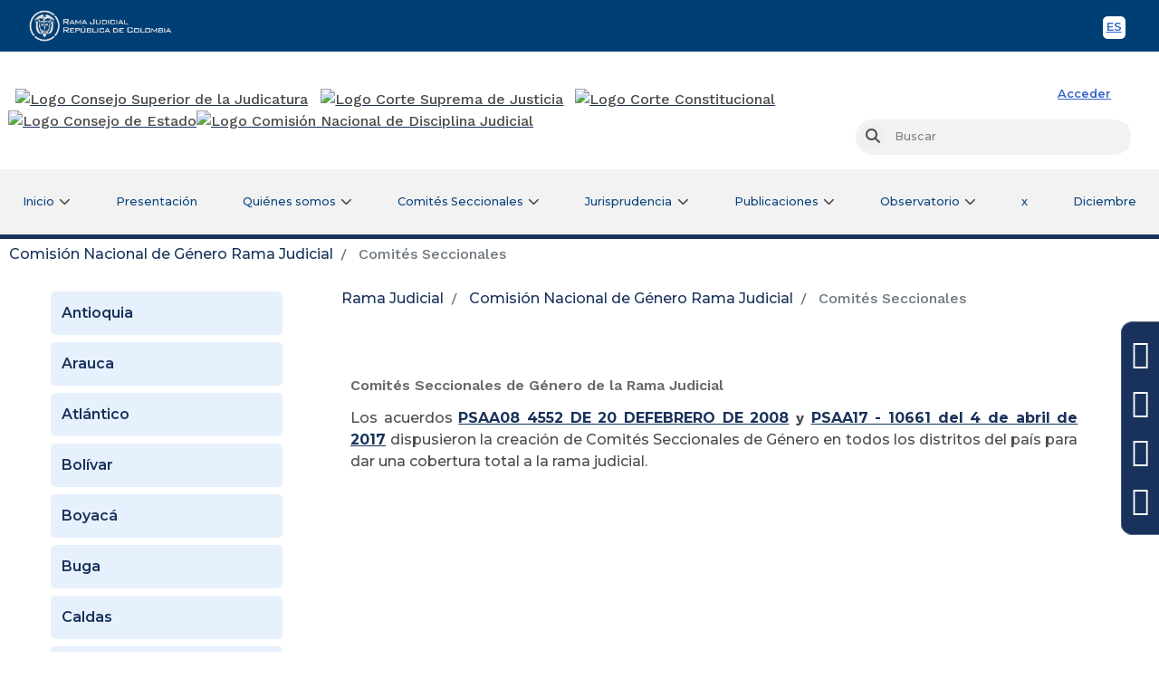

--- FILE ---
content_type: text/html;charset=UTF-8
request_url: https://www.ramajudicial.gov.co/web/comision-nacional-de-genero/comites-seccionales-de-genero2;jsessionid=1B18A81847A59F88ACFDFEC6337EB900.worker5
body_size: 108836
content:
<!DOCTYPE html> <html class="ltr" dir="ltr" lang="es-ES"> <head> <title>Comités Seccionales - Comisión Nacional de Género Rama Judicial</title> <link href="https://cdn.www.gov.co/v3/assets/cdn.min.css" rel="stylesheet"> <link href="https://cdn.www.gov.co/v2/assets/cdn.min.css" rel="stylesheet"> <link href="https://stackpath.bootstrapcdn.com/bootstrap/4.3.1/css/bootstrap.min.css" integrity="sha384-ggOyR0iXCbMQv3Xipma34MD+dH/1fQ784/j6cY/iJTQUOhcWr7x9JvoRxT2MZw1T" rel="stylesheet" crossorigin="anonymous" /> <link rel="stylesheet" href="https://cdnjs.cloudflare.com/ajax/libs/font-awesome/4.6.3/css/font-awesome.min.css"> <link href="https://fonts.googleapis.com/css2?family=Montserrat:ital,wght@0,300;0,400;0,500;0,600;0,700;1,300;1,400;1,500;1,600;1,700&family=Work+Sans:ital,wght@0,300;0,400;0,500;0,600;0,700;1,300;1,400;1,500;1,600;1,700&display=swap" rel="stylesheet"> <meta content="initial-scale=1.0, width=device-width" name="viewport" /> <link rel="stylesheet" href="https://cdnjs.cloudflare.com/ajax/libs/font-awesome/6.1.1/css/all.min.css" integrity="sha512-KfkfwYDsLkIlwQp6LFnl8zNdLGxu9YAA1QvwINks4PhcElQSvqcyVLLD9aMhXd13uQjoXtEKNosOWaZqXgel0g==" crossorigin="anonymous" referrerpolicy="no-referrer" /> <meta content="text/html; charset=UTF-8" http-equiv="content-type" /> <script data-senna-track="permanent" src="/o/frontend-js-lodash-web/lodash/lodash.js" type="text/javascript"></script> <script data-senna-track="permanent" src="/o/frontend-js-lodash-web/lodash/util.js" type="text/javascript"></script> <script data-senna-track="temporary" type="text/javascript">
	if (window.Analytics) {
		window._com_liferay_document_library_analytics_isViewFileEntry = false;
	}
</script> <link href="https://www.ramajudicial.gov.co/o/dynamic-data-mapping-form-builder/css/main.css?browserId=other&themeId=csjmaintheme_WAR_csjmaintheme&languageId=es_ES&b=7102&t=1768916531133" rel="stylesheet" type = "text/css" /> <link href="https://www.ramajudicial.gov.co/o/dynamic-data-mapping-form-renderer/css/main.css?browserId=other&themeId=csjmaintheme_WAR_csjmaintheme&languageId=es_ES&b=7102&t=1768916531133" rel="stylesheet" type = "text/css" /> <link href="https://www.ramajudicial.gov.co/o/dynamic-data-mapping-web/css/main.css?browserId=other&themeId=csjmaintheme_WAR_csjmaintheme&languageId=es_ES&b=7102&t=1768916531133" rel="stylesheet" type = "text/css" /> <link href="https://www.ramajudicial.gov.co/o/csj-main-theme/images/favicon.ico" rel="icon" /> <link data-senna-track="temporary" href="https://www.ramajudicial.gov.co/web/comision-nacional-de-genero/comites-seccionales-de-genero2" rel="canonical" /> <link class="lfr-css-file" data-senna-track="temporary" href="https://www.ramajudicial.gov.co/o/csj-main-theme/css/clay.css?browserId=other&amp;themeId=csjmaintheme_WAR_csjmaintheme&amp;languageId=es_ES&amp;b=7102&amp;t=1768916531133" id="liferayAUICSS" rel="stylesheet" type="text/css" /> <link data-senna-track="temporary" href="/o/frontend-css-web/main.css?browserId=other&amp;themeId=csjmaintheme_WAR_csjmaintheme&amp;languageId=es_ES&amp;b=7102&amp;t=1768916277784" id="liferayPortalCSS" rel="stylesheet" type="text/css" /> <link data-senna-track="temporary" href="https://www.ramajudicial.gov.co/o/journal-content-web/css/main.css?browserId=other&amp;themeId=csjmaintheme_WAR_csjmaintheme&amp;languageId=es_ES&amp;b=7102&amp;t=1557379062000" id="ab79e892" rel="stylesheet" type="text/css" /> <link data-senna-track="temporary" href="https://www.ramajudicial.gov.co/o/product-navigation-product-menu-web/css/main.css?browserId=other&amp;themeId=csjmaintheme_WAR_csjmaintheme&amp;languageId=es_ES&amp;b=7102&amp;t=1557379132000" id="7c7f2439" rel="stylesheet" type="text/css" /> <link data-senna-track="temporary" href="https://www.ramajudicial.gov.co/o/chatbot-portlet/css/main.css?browserId=other&amp;themeId=csjmaintheme_WAR_csjmaintheme&amp;languageId=es_ES&amp;b=7102&amp;t=1768934502000" id="e4a1898" rel="stylesheet" type="text/css" /> <link data-senna-track="temporary" href="https://www.ramajudicial.gov.co/o/portal-search-web/search/bar/css/main.css?browserId=other&amp;themeId=csjmaintheme_WAR_csjmaintheme&amp;languageId=es_ES&amp;b=7102&amp;t=1557379092000" id="2bd44bd6" rel="stylesheet" type="text/css" /> <link data-senna-track="temporary" href="https://www.ramajudicial.gov.co/o/co.com.csj.visitassitios/css/main.css?browserId=other&amp;themeId=csjmaintheme_WAR_csjmaintheme&amp;languageId=es_ES&amp;b=7102&amp;t=1758083148000" id="5ed558bf" rel="stylesheet" type="text/css" /> <script data-senna-track="temporary" type="text/javascript">
	// <![CDATA[
		var Liferay = Liferay || {};

		Liferay.Browser = {
			acceptsGzip: function() {
				return true;
			},

			

			getMajorVersion: function() {
				return 131.0;
			},

			getRevision: function() {
				return '537.36';
			},
			getVersion: function() {
				return '131.0';
			},

			

			isAir: function() {
				return false;
			},
			isChrome: function() {
				return true;
			},
			isEdge: function() {
				return false;
			},
			isFirefox: function() {
				return false;
			},
			isGecko: function() {
				return true;
			},
			isIe: function() {
				return false;
			},
			isIphone: function() {
				return false;
			},
			isLinux: function() {
				return false;
			},
			isMac: function() {
				return true;
			},
			isMobile: function() {
				return false;
			},
			isMozilla: function() {
				return false;
			},
			isOpera: function() {
				return false;
			},
			isRtf: function() {
				return true;
			},
			isSafari: function() {
				return true;
			},
			isSun: function() {
				return false;
			},
			isWebKit: function() {
				return true;
			},
			isWindows: function() {
				return false;
			}
		};

		Liferay.Data = Liferay.Data || {};

		Liferay.Data.ICONS_INLINE_SVG = true;

		Liferay.Data.NAV_SELECTOR = '#navigation';

		Liferay.Data.NAV_SELECTOR_MOBILE = '#navigationCollapse';

		Liferay.Data.isCustomizationView = function() {
			return false;
		};

		Liferay.Data.notices = [
			null

			

			
		];

		Liferay.PortletKeys = {
			DOCUMENT_LIBRARY: 'com_liferay_document_library_web_portlet_DLPortlet',
			DYNAMIC_DATA_MAPPING: 'com_liferay_dynamic_data_mapping_web_portlet_DDMPortlet',
			ITEM_SELECTOR: 'com_liferay_item_selector_web_portlet_ItemSelectorPortlet'
		};

		Liferay.PropsValues = {
			JAVASCRIPT_SINGLE_PAGE_APPLICATION_TIMEOUT: 0,
			NTLM_AUTH_ENABLED: false,
			UPLOAD_SERVLET_REQUEST_IMPL_MAX_SIZE: 6000000000000
		};

		Liferay.ThemeDisplay = {

			

			
				getLayoutId: function() {
					return '87';
				},

				

				getLayoutRelativeControlPanelURL: function() {
					return '/group/comision-nacional-de-genero/~/control_panel/manage';
				},

				getLayoutRelativeURL: function() {
					return '/web/comision-nacional-de-genero/comites-seccionales-de-genero2';
				},
				getLayoutURL: function() {
					return 'https://www.ramajudicial.gov.co/web/comision-nacional-de-genero/comites-seccionales-de-genero2';
				},
				getParentLayoutId: function() {
					return '0';
				},
				isControlPanel: function() {
					return false;
				},
				isPrivateLayout: function() {
					return 'false';
				},
				isVirtualLayout: function() {
					return false;
				},
			

			getBCP47LanguageId: function() {
				return 'es-ES';
			},
			getCanonicalURL: function() {

				

				return 'https://www.ramajudicial.gov.co/web/comision-nacional-de-genero/comites-seccionales-de-genero2';
			},
			getCDNBaseURL: function() {
				return 'https://www.ramajudicial.gov.co';
			},
			getCDNDynamicResourcesHost: function() {
				return '';
			},
			getCDNHost: function() {
				return '';
			},
			getCompanyGroupId: function() {
				return '10240';
			},
			getCompanyId: function() {
				return '10202';
			},
			getDefaultLanguageId: function() {
				return 'es_ES';
			},
			getDoAsUserIdEncoded: function() {
				return '';
			},
			getLanguageId: function() {
				return 'es_ES';
			},
			getParentGroupId: function() {
				return '573203';
			},
			getPathContext: function() {
				return '';
			},
			getPathImage: function() {
				return '/image';
			},
			getPathJavaScript: function() {
				return '/o/frontend-js-web';
			},
			getPathMain: function() {
				return '/c';
			},
			getPathThemeImages: function() {
				return 'https://www.ramajudicial.gov.co/o/csj-main-theme/images';
			},
			getPathThemeRoot: function() {
				return '/o/csj-main-theme';
			},
			getPlid: function() {
				return '810185';
			},
			getPortalURL: function() {
				return 'https://www.ramajudicial.gov.co';
			},
			getScopeGroupId: function() {
				return '573203';
			},
			getScopeGroupIdOrLiveGroupId: function() {
				return '573203';
			},
			getSessionId: function() {
				return '';
			},
			getSiteAdminURL: function() {
				return 'https://www.ramajudicial.gov.co/group/comision-nacional-de-genero/~/control_panel/manage?p_p_lifecycle=0&p_p_state=maximized&p_p_mode=view';
			},
			getSiteGroupId: function() {
				return '573203';
			},
			getURLControlPanel: function() {
				return '/group/control_panel?refererPlid=810185';
			},
			getURLHome: function() {
				return 'https\x3a\x2f\x2fwww\x2eramajudicial\x2egov\x2eco\x2fweb\x2fguest';
			},
			getUserEmailAddress: function() {
				return '';
			},
			getUserId: function() {
				return '10206';
			},
			getUserName: function() {
				return '';
			},
			isAddSessionIdToURL: function() {
				return false;
			},
			isFreeformLayout: function() {
				return false;
			},
			isImpersonated: function() {
				return false;
			},
			isSignedIn: function() {
				return false;
			},
			isStateExclusive: function() {
				return false;
			},
			isStateMaximized: function() {
				return false;
			},
			isStatePopUp: function() {
				return false;
			}
		};

		var themeDisplay = Liferay.ThemeDisplay;

		Liferay.AUI = {

			

			getAvailableLangPath: function() {
				return 'available_languages.jsp?browserId=other&themeId=csjmaintheme_WAR_csjmaintheme&colorSchemeId=01&minifierType=js&languageId=es_ES&b=7102&t=1768924826103';
			},
			getCombine: function() {
				return true;
			},
			getComboPath: function() {
				return '/combo/?browserId=other&minifierType=&languageId=es_ES&b=7102&t=1768916283755&';
			},
			getDateFormat: function() {
				return '%d/%m/%Y';
			},
			getEditorCKEditorPath: function() {
				return '/o/frontend-editor-ckeditor-web';
			},
			getFilter: function() {
				var filter = 'raw';

				
					
						filter = 'min';
					
					

				return filter;
			},
			getFilterConfig: function() {
				var instance = this;

				var filterConfig = null;

				if (!instance.getCombine()) {
					filterConfig = {
						replaceStr: '.js' + instance.getStaticResourceURLParams(),
						searchExp: '\\.js$'
					};
				}

				return filterConfig;
			},
			getJavaScriptRootPath: function() {
				return '/o/frontend-js-web';
			},
			getLangPath: function() {
				return 'aui_lang.jsp?browserId=other&themeId=csjmaintheme_WAR_csjmaintheme&colorSchemeId=01&minifierType=js&languageId=es_ES&b=7102&t=1768916283755';
			},
			getPortletRootPath: function() {
				return '/html/portlet';
			},
			getStaticResourceURLParams: function() {
				return '?browserId=other&minifierType=&languageId=es_ES&b=7102&t=1768916283755';
			}
		};

		Liferay.authToken = 'hfaqw9Tw';

		

		Liferay.currentURL = '\x2fweb\x2fcomision-nacional-de-genero\x2fcomites-seccionales-de-genero2\x3bjsessionid\x3d1B18A81847A59F88ACFDFEC6337EB900\x2eworker5';
		Liferay.currentURLEncoded = '\x252Fweb\x252Fcomision-nacional-de-genero\x252Fcomites-seccionales-de-genero2\x253Bjsessionid\x253D1B18A81847A59F88ACFDFEC6337EB900\x2eworker5';
	// ]]>
</script> <script src="/o/js_loader_modules?t=1768916531133" type="text/javascript"></script> <script src="/o/js_loader_config?t=1768916458637" type="text/javascript"></script> <script src="/o/frontend-js-web/loader/config.js" type="text/javascript"></script> <script src="/o/frontend-js-web/loader/loader.3.js" type="text/javascript"></script> <script data-senna-track="permanent" src="https://www.ramajudicial.gov.co/combo?browserId=other&minifierType=js&languageId=es_ES&b=7102&t=1768916283755&/o/frontend-js-web/jquery/jquery.js&/o/frontend-js-web/clay/popper.js&/o/frontend-js-web/clay/bootstrap.js&/o/frontend-js-web/aui/aui/aui.js&/o/frontend-js-web/aui/aui-base-html5-shiv/aui-base-html5-shiv.js&/o/frontend-js-web/liferay/browser_selectors.js&/o/frontend-js-web/liferay/modules.js&/o/frontend-js-web/liferay/aui_sandbox.js&/o/frontend-js-web/clay/collapsible-search.js&/o/frontend-js-web/clay/side-navigation.js&/o/frontend-js-web/jquery/fm.js&/o/frontend-js-web/jquery/form.js&/o/frontend-js-web/misc/svg4everybody.js&/o/frontend-js-web/aui/arraylist-add/arraylist-add.js&/o/frontend-js-web/aui/arraylist-filter/arraylist-filter.js&/o/frontend-js-web/aui/arraylist/arraylist.js&/o/frontend-js-web/aui/array-extras/array-extras.js&/o/frontend-js-web/aui/array-invoke/array-invoke.js&/o/frontend-js-web/aui/attribute-base/attribute-base.js&/o/frontend-js-web/aui/attribute-complex/attribute-complex.js&/o/frontend-js-web/aui/attribute-core/attribute-core.js&/o/frontend-js-web/aui/attribute-observable/attribute-observable.js&/o/frontend-js-web/aui/attribute-extras/attribute-extras.js&/o/frontend-js-web/aui/base-base/base-base.js&/o/frontend-js-web/aui/base-pluginhost/base-pluginhost.js&/o/frontend-js-web/aui/classnamemanager/classnamemanager.js&/o/frontend-js-web/aui/datatype-xml-format/datatype-xml-format.js&/o/frontend-js-web/aui/datatype-xml-parse/datatype-xml-parse.js&/o/frontend-js-web/aui/dom-base/dom-base.js&/o/frontend-js-web/aui/dom-core/dom-core.js&/o/frontend-js-web/aui/dom-screen/dom-screen.js&/o/frontend-js-web/aui/dom-style/dom-style.js&/o/frontend-js-web/aui/event-base/event-base.js&/o/frontend-js-web/aui/event-custom-base/event-custom-base.js&/o/frontend-js-web/aui/event-custom-complex/event-custom-complex.js&/o/frontend-js-web/aui/event-delegate/event-delegate.js&/o/frontend-js-web/aui/event-focus/event-focus.js&/o/frontend-js-web/aui/event-hover/event-hover.js" type = "text/javascript"></script> <script data-senna-track="permanent" src="https://www.ramajudicial.gov.co/combo?browserId=other&minifierType=js&languageId=es_ES&b=7102&t=1768916283755&/o/frontend-js-web/aui/event-key/event-key.js&/o/frontend-js-web/aui/event-mouseenter/event-mouseenter.js&/o/frontend-js-web/aui/event-mousewheel/event-mousewheel.js&/o/frontend-js-web/aui/event-outside/event-outside.js&/o/frontend-js-web/aui/event-resize/event-resize.js&/o/frontend-js-web/aui/event-simulate/event-simulate.js&/o/frontend-js-web/aui/event-synthetic/event-synthetic.js&/o/frontend-js-web/aui/intl/intl.js&/o/frontend-js-web/aui/io-base/io-base.js&/o/frontend-js-web/aui/io-form/io-form.js&/o/frontend-js-web/aui/io-queue/io-queue.js&/o/frontend-js-web/aui/io-upload-iframe/io-upload-iframe.js&/o/frontend-js-web/aui/io-xdr/io-xdr.js&/o/frontend-js-web/aui/json-parse/json-parse.js&/o/frontend-js-web/aui/json-stringify/json-stringify.js&/o/frontend-js-web/aui/node-base/node-base.js&/o/frontend-js-web/aui/node-core/node-core.js&/o/frontend-js-web/aui/node-event-delegate/node-event-delegate.js&/o/frontend-js-web/aui/node-event-simulate/node-event-simulate.js&/o/frontend-js-web/aui/node-focusmanager/node-focusmanager.js&/o/frontend-js-web/aui/node-pluginhost/node-pluginhost.js&/o/frontend-js-web/aui/node-screen/node-screen.js&/o/frontend-js-web/aui/node-style/node-style.js&/o/frontend-js-web/aui/oop/oop.js&/o/frontend-js-web/aui/plugin/plugin.js&/o/frontend-js-web/aui/pluginhost-base/pluginhost-base.js&/o/frontend-js-web/aui/pluginhost-config/pluginhost-config.js&/o/frontend-js-web/aui/querystring-stringify-simple/querystring-stringify-simple.js&/o/frontend-js-web/aui/queue-promote/queue-promote.js&/o/frontend-js-web/aui/selector-css2/selector-css2.js&/o/frontend-js-web/aui/selector-css3/selector-css3.js&/o/frontend-js-web/aui/selector-native/selector-native.js&/o/frontend-js-web/aui/selector/selector.js&/o/frontend-js-web/aui/widget-base/widget-base.js&/o/frontend-js-web/aui/widget-htmlparser/widget-htmlparser.js&/o/frontend-js-web/aui/widget-skin/widget-skin.js" type = "text/javascript"></script> <script data-senna-track="permanent" src="https://www.ramajudicial.gov.co/combo?browserId=other&minifierType=js&languageId=es_ES&b=7102&t=1768916283755&/o/frontend-js-web/aui/widget-uievents/widget-uievents.js&/o/frontend-js-web/aui/yui-throttle/yui-throttle.js&/o/frontend-js-web/aui/aui-base-core/aui-base-core.js&/o/frontend-js-web/aui/aui-base-lang/aui-base-lang.js&/o/frontend-js-web/aui/aui-classnamemanager/aui-classnamemanager.js&/o/frontend-js-web/aui/aui-component/aui-component.js&/o/frontend-js-web/aui/aui-debounce/aui-debounce.js&/o/frontend-js-web/aui/aui-delayed-task-deprecated/aui-delayed-task-deprecated.js&/o/frontend-js-web/aui/aui-event-base/aui-event-base.js&/o/frontend-js-web/aui/aui-event-input/aui-event-input.js&/o/frontend-js-web/aui/aui-form-validator/aui-form-validator.js&/o/frontend-js-web/aui/aui-node-base/aui-node-base.js&/o/frontend-js-web/aui/aui-node-html5/aui-node-html5.js&/o/frontend-js-web/aui/aui-selector/aui-selector.js&/o/frontend-js-web/aui/aui-timer/aui-timer.js&/o/frontend-js-web/liferay/dependency.js&/o/frontend-js-web/liferay/dom_task_runner.js&/o/frontend-js-web/liferay/events.js&/o/frontend-js-web/liferay/language.js&/o/frontend-js-web/liferay/lazy_load.js&/o/frontend-js-web/liferay/liferay.js&/o/frontend-js-web/liferay/util.js&/o/frontend-js-web/liferay/global.bundle.js&/o/frontend-js-web/liferay/portal.js&/o/frontend-js-web/liferay/portlet.js&/o/frontend-js-web/liferay/workflow.js&/o/frontend-js-web/liferay/address.js&/o/frontend-js-web/liferay/form.js&/o/frontend-js-web/liferay/form_placeholders.js&/o/frontend-js-web/liferay/icon.js&/o/frontend-js-web/liferay/menu.js&/o/frontend-js-web/liferay/notice.js&/o/frontend-js-web/liferay/poller.js" type = "text/javascript"></script> <script data-senna-track="temporary" src="/o/js_bundle_config?t=1768916531965" type="text/javascript"></script> <script data-senna-track="temporary" type="text/javascript">
	// <![CDATA[
		
			
				
		

		

		
	// ]]>
</script> <script data-senna-track="permanent" id="googleAnalyticsScript" type="text/javascript">
					(function(i, s, o, g, r, a, m) {
						i['GoogleAnalyticsObject'] = r;

						i[r] = i[r] || function() {
							var arrayValue = i[r].q || [];

							i[r].q = arrayValue;

							(i[r].q).push(arguments);
						};

						i[r].l = 1 * new Date();

						a = s.createElement(o);
						m = s.getElementsByTagName(o)[0];
						a.async = 1;
						a.src = g;
						m.parentNode.insertBefore(a, m);
					})(window, document, 'script', '//www.google-analytics.com/analytics.js', 'ga');

					ga('create', 'UA-23157534-1', 'auto');
					ga('send', 'pageview');

					
				</script> <link class="lfr-css-file" data-senna-track="temporary" href="https://www.ramajudicial.gov.co/o/csj-main-theme/css/main.css?browserId=other&amp;themeId=csjmaintheme_WAR_csjmaintheme&amp;languageId=es_ES&amp;b=7102&amp;t=1768916531133" id="liferayThemeCSS" rel="stylesheet" type="text/css" /> <style data-senna-track="temporary" type="text/css">

		

			

		

			

				

					

#p_p_id_com_liferay_site_navigation_breadcrumb_web_portlet_SiteNavigationBreadcrumbPortlet_INSTANCE_W3PbtENrtqcv_ .portlet-content {
margin: 0px
}




				

			

		

			

				

					

#p_p_id_com_liferay_journal_content_web_portlet_JournalContentPortlet_INSTANCE_nKkSspsLi5Gf_ .portlet-content {
padding-top: 0px;
padding-right: 0px;
padding-bottom: 0px;
padding-left: 20px
}




				

			

		

			

				

					

#p_p_id_com_liferay_site_navigation_breadcrumb_web_portlet_SiteNavigationBreadcrumbPortlet_ .portlet-content {

}




				

			

		

			

		

			

		

			

		

			

		

			

		

			

		

	</style> <link data-senna-track="permanent" href="https://www.ramajudicial.gov.co/o/product-navigation-simulation-theme-contributor/css/simulation_panel.css?browserId=other&themeId=csjmaintheme_WAR_csjmaintheme&languageId=es_ES&b=7102&t=1768916398476" rel="stylesheet" type = "text/css" /> <link data-senna-track="permanent" href="https://www.ramajudicial.gov.co/o/product-navigation-product-menu-theme-contributor/product_navigation_product_menu.css?browserId=other&themeId=csjmaintheme_WAR_csjmaintheme&languageId=es_ES&b=7102&t=1768916398476" rel="stylesheet" type = "text/css" /> <link data-senna-track="permanent" href="https://www.ramajudicial.gov.co/o/product-navigation-control-menu-theme-contributor/product_navigation_control_menu.css?browserId=other&themeId=csjmaintheme_WAR_csjmaintheme&languageId=es_ES&b=7102&t=1768916398476" rel="stylesheet" type = "text/css" /> <script data-senna-track="permanent" src="https://www.ramajudicial.gov.co/combo?browserId=other&minifierType=js&languageId=es_ES&b=7102&t=1768916398476&/o/product-navigation-control-menu-theme-contributor/product_navigation_control_menu.js" type = "text/javascript"></script> <script type="text/javascript">
// <![CDATA[
Liferay.on(
	'ddmFieldBlur', function(event) {
		if (window.Analytics) {
			Analytics.send(
				'fieldBlurred',
				'Form',
				{
					fieldName: event.fieldName,
					focusDuration: event.focusDuration,
					formId: event.formId,
					page: event.page - 1
				}
			);
		}
	}
);

Liferay.on(
	'ddmFieldFocus', function(event) {
		if (window.Analytics) {
			Analytics.send(
				'fieldFocused',
				'Form',
				{
					fieldName: event.fieldName,
					formId: event.formId,
					page: event.page - 1
				}
			);
		}
	}
);

Liferay.on(
	'ddmFormPageShow', function(event) {
		if (window.Analytics) {
			Analytics.send(
				'pageViewed',
				'Form',
				{
					formId: event.formId,
					page: event.page,
					title: event.title
				}
			);
		}
	}
);

Liferay.on(
	'ddmFormSubmit', function(event) {
		if (window.Analytics) {
			Analytics.send(
				'formSubmitted',
				'Form',
				{
					formId: event.formId
				}
			);
		}
	}
);

Liferay.on(
	'ddmFormView', function(event) {
		if (window.Analytics) {
			Analytics.send(
				'formViewed',
				'Form',
				{
					formId: event.formId,
					title: event.title
				}
			);
		}
	}
);
// ]]>
</script> <script> window.dataLayer = window.dataLayer || [];  function gtag(){dataLayer.push(arguments);}  gtag('js', new Date()); gtag('config', 'G-9VCXMH0BSP'); </script> </head> <body class=" controls-visible default yui3-skin-sam signed-out public-page organization-site content-home dPrincipal"> <nav class="quick-access-nav" id="tpgj_quickAccessNav"> <h1 class="hide-accessible">Navegación</h1> <ul> <li><a href="#main-content">Saltar al contenido</a></li> </ul> </nav> <!-- <%@ taglib prefix="aui" uri="http://liferay.com/tld/aui" %> <%@ taglib uri="http://liferay.com/tld/ui" prefix="liferay-ui" %> --> <div class="container-fluid" id="wrapper"> <header> <!-- BARRA TOP GOVCO --> <div class="header-gov"> <div class="container"> <div class="row"> <!-- logo --> <div class="col-xs-8 col-sm-4 logo-gov"> <div class="bloqueZona1 tipoDisplay"> <a href=https://www.ramajudicial.gov.co title="Rama Judicial"> <img class="img-responsive logo-default-rama" src="data:," id="bloqueImg3" alt="Rama Judicial"> </a> </div> </div> <!-- end logo --> <!-- toolbar --> <div class="col-xs-4 col-sm-8 toolbar-gov-co"> <div class="bloqueZona1 tipoDisplay"><div class="tabla1 tablaBloque2 toolbar-header-gov "> <div class="contenido1"> <ul class="translate-bar"> <li> <a class="btnToolMobile btn-lang-en slider-tooltip btn-image english" href="#" onclick="doGTranslate('es|en');return false;" title="Sitio en Inglés">EN <!-- <?xml version="1.0" encoding="utf-8"?><svg version="1.1" id="Layer_1" xmlns="http://www.w3.org/2000/svg" xmlns:xlink="http://www.w3.org/1999/xlink" x="0px" y="0px" viewBox="0 0 122.879 101.527" enable-background="new 0 0 122.879 101.527" xml:space="preserve"><g><path d="M9.942,0h102.986c2.727,0,5.213,1.118,7.016,2.918c1.811,1.808,2.936,4.294,2.936,7.023v81.643 c0,2.729-1.123,5.217-2.934,7.026c-1.803,1.799-4.287,2.916-7.018,2.916H9.942c-2.72,0-5.202-1.117-7.009-2.918l-0.024-0.024 C1.113,96.778,0,94.301,0,91.585V9.942c0-2.72,1.117-5.202,2.917-7.009l0.024-0.024C4.749,1.113,7.226,0,9.942,0L9.942,0z M27.965,33.362h28.78v7.436H38.749v5.537h16.677v7.099H38.749v6.856h18.52v7.875H27.965V33.362L27.965,33.362L27.965,33.362z M61.673,33.362h10.036l13.047,19.221V33.362h10.158v34.803H84.756L71.783,49.047v19.108h-10.11V33.362L61.673,33.362 L61.673,33.362z M112.928,7.95H9.942c-0.555,0-1.052,0.219-1.404,0.572L8.522,8.538C8.169,8.89,7.95,9.387,7.95,9.942v81.643 c0,0.555,0.219,1.052,0.572,1.404l0.016,0.016c0.352,0.353,0.85,0.572,1.404,0.572h102.986c0.561,0,1.066-0.225,1.428-0.587 c0.354-0.354,0.574-0.851,0.574-1.405V9.942c0-0.552-0.221-1.049-0.576-1.403C113.99,8.176,113.484,7.95,112.928,7.95L112.928,7.95 z"/></g></svg> --> <span class="sr-only">English</span> </a> <a class="btnToolMobile btn-lang-es slider-tooltip btn-image spanish" href="#" onclick="doGTranslate('en|es');return false;" title="Sitio en Español">ES <!-- <?xml version="1.0" encoding="utf-8"?><svg version="1.1" id="Layer_1" xmlns="http://www.w3.org/2000/svg" xmlns:xlink="http://www.w3.org/1999/xlink" x="0px" y="0px" viewBox="0 0 122.88 101.533" enable-background="new 0 0 122.88 101.533" xml:space="preserve"><g><path d="M9.943,0h102.993c2.728,0,5.21,1.118,7.011,2.917l0.016,0.016c1.799,1.801,2.917,4.281,2.917,7.01v81.649 c0,2.729-1.118,5.209-2.917,7.01l-0.016,0.016c-1.801,1.799-4.283,2.916-7.011,2.916H9.943c-2.728,0-5.209-1.117-7.01-2.916 l-0.016-0.016C1.119,96.801,0,94.32,0,91.592V9.943c0-2.729,1.119-5.209,2.917-7.01l0.016-0.016C4.734,1.118,7.216,0,9.943,0 L9.943,0z M29.499,33.374h28.782v7.436H40.293v5.538h16.677v7.1H40.293v6.855h18.521v7.877H29.499V33.374L29.499,33.374 L29.499,33.374z M61.832,56.664l10.205-0.635c0.215,1.654,0.673,2.918,1.355,3.777c1.113,1.404,2.694,2.105,4.752,2.105 c1.534,0,2.713-0.355,3.545-1.076c0.833-0.721,1.244-1.553,1.244-2.506c0-0.898-0.393-1.713-1.178-2.424 c-0.786-0.711-2.62-1.373-5.491-2.02c-4.714-1.057-8.072-2.461-10.083-4.219c-2.029-1.749-3.041-3.984-3.041-6.707 c0-1.787,0.515-3.47,1.554-5.06c1.038-1.6,2.591-2.844,4.677-3.751c2.086-0.907,4.938-1.366,8.559-1.366 c4.452,0,7.839,0.823,10.168,2.488c2.328,1.656,3.722,4.284,4.162,7.904l-10.112,0.599c-0.271-1.581-0.832-2.732-1.692-3.443 c-0.87-0.72-2.058-1.076-3.573-1.076c-1.244,0-2.198,0.271-2.825,0.795c-0.636,0.524-0.944,1.178-0.944,1.937 c0,0.552,0.262,1.047,0.767,1.487c0.496,0.458,1.693,0.88,3.593,1.282c4.695,1.01,8.063,2.039,10.083,3.078 c2.029,1.038,3.517,2.32,4.442,3.854c0.927,1.533,1.385,3.244,1.385,5.152c0,2.227-0.617,4.285-1.843,6.174 c-1.244,1.881-2.955,3.313-5.173,4.283c-2.207,0.975-4.994,1.461-8.371,1.461c-5.912,0-10.018-1.143-12.291-3.424 C63.422,63.063,62.131,60.172,61.832,56.664L61.832,56.664L61.832,56.664z M112.937,7.95H9.943c-0.551,0-1.051,0.222-1.413,0.58 c-0.358,0.362-0.58,0.862-0.58,1.413v81.649c0,0.551,0.222,1.051,0.58,1.412c0.362,0.357,0.862,0.58,1.413,0.58h102.993 c0.552,0,1.052-0.223,1.414-0.58c0.357-0.361,0.579-0.861,0.579-1.412V9.943c0-0.551-0.222-1.051-0.579-1.413 C113.988,8.172,113.488,7.95,112.937,7.95L112.937,7.95z"/></g></svg> --> <span class="sr-only">Spanish</span> </a> </li> </ul> <div id="google_translate_element2"></div> </div> </div> </div> </div> <!-- end toolbar --> </div> </div> </div> <!-- TERMINA BARRA TOP GOVCO --> <!-- HEADER ENTIDAD --> <div class="nxBlock header_entidad container"> <div class="row"> <div class="item col-lg-12 col-md-12 col-sm-12 col-xs-12 sr-only"> <div class="bloqueZona1 tipoDisplay"> <div class="tabla1"> <div class="contenido1"> <h1>Rama Judicial</h1> </div> </div> </div> </div> <div class="item col-lg-9 col-md-9 col-sm-9 col-xs-12 logo_entidad"> <div class="bloqueZona1 tipoDisplay"> <a href="https://www.ramajudicial.gov.co/web/consejo-superior-de-la-judicatura" value=573203 title="Ver Consejo Superior de la Judicatura" class="logo_horizontal px-2"> <img class="img-responsive logo-csj-" src="/documents/10240/10735/ConsejoSuperiorDeLaJudicatura.png/9b2cd063-ece0-1966-8ddd-39443fd246b1?t=1672159544537" alt="Logo Consejo Superior de la Judicatura "> </a> <a href="https://cortesuprema.gov.co/" title="Ver Corte Suprema de Justicia" class="logo_horizontal"> <img class="img-responsive logo-csmj-" src="/documents/10240/151063535/Logo_Logo+Corte+Suprema.png/80172e40-dfb7-81a0-65fb-db8a30b8c680?t=1712608842887" alt="Logo Corte Suprema de Justicia"> </a> <a href="https://www.corteconstitucional.gov.co/" title="Ver Corte Constitucional" class="logo_horizontal pr-2"> <img class="img-responsive logo-cc-" src="/documents/10240/151063535/Logo_Logo+Cor.+Constitucional.png/21f38567-9fe2-a8d4-3a4d-381b84cb4a69?t=1712608842482" alt="Logo Corte Constitucional"> </a> <a href="https://www.consejodeestado.gov.co/" title="Ver Consejo de Estado" class="logo_horizontal p-0"> <img class="img-responsive logo-cde-" src="/documents/10240/10735/Cosejo-Estao11.png/3f557709-27fd-b8a0-f771-4d77010a2495?t=1672159543873" alt="Logo Consejo de Estado"> </a> <a href="https://cndj.gov.co/" title="Ver Comision Nacional de Disciplina Judicial" class="logo_horizontal p-0"> <img class="img-responsive logo-cndj-" src="/documents/10240/97184101/LogoComisionNacionaldeDisciplinaJudicial.png/c3f81cf7-c885-2828-e79f-91a946a8e9e6?t=1670863142047" alt="Logo Comisión Nacional de Disciplina Judicial"> </a> </div> </div> <div class="busquedaprin row col-md-3"> <div class="col-md-12 col-sm-12 col-xs-12"> <ul class="list-unstyled text-right toolbar_login_buscar"> <li class="toolbar-text link_iniciar_sesion toolbar-border-right"> <a data-redirect="false" href="https://www.ramajudicial.gov.co/c/portal/login?p_l_id=810185" id="sign-in" rel="nofollow">Acceder</a> </li> </ul> </div> <div class="item col-lg-12 col-md-12 col-sm-6 col-xs-12 buscar_entidad"> <form> <div class="buscar_barra"> <div class=" lfr-ddm-field-group-inline field-wrapper"> <button type="button" id="btnbuscar" value=573203 aria-label="Buscar"><i class="fa fa-search"><label for="search" class="sr-only">Buscar</label></i><input type="text" class="d-none" name="search" id="search" aria-label="Buscar"></button> </div>
							<div class=" form-group-inline input-text-wrapper buscar-input ">
							<label for="barra_busqueda" class="sr-only">Buscar</label>
							 <input type="text" id="barra_busqueda"
								placeholder="Buscar" name="search" size="30" aria-label="Buscar">
							</div>
						</div>

						</form>
					</div>
</div>
	        </div>
	    </div>
	    <!-- END HEADER ENTIDAD -->
	    	
<div class="u-menu">
    <div class="container">
        <nav class="navbar navbar-default nav-menu container navbar-gov-co-sedes">
            <!-- se agregó -->
            <button class="navbar-toggler" type="button" data-toggle="collapse" data-target="#navbarContent" aria-controls="navbarSupportedContent" aria-expanded="false" aria-label="Toggle navigation">
                <span class="navbar-toggler-icon"></span>
            </button>
            <div id="navbarContent" class="collapse navbar-collapse navbar-ex1-collapse navbar-navs row ">
                <ul class="nav navbar-nav  megamenu">
                                                    <li id="li_1" data-accordion="#accordion" class="dropdown dropdown-accordion item-mega-menu item-max-width">
                                        <a class="nav-link" href="#" id="menu_li_1"
                                            role="button" data-toggle="dropdown" aria-haspopup="true" aria-expanded="false">
                                            Inicio
                                            <span class="fa fa-chevron-down"></span>
                                        </a>
                                        <div class="dropdown-menu mega-menu-general" id="menu_1"
                                            aria-labelledby="menu_1">
                                            <div class="mega-menu">
                                                <div class="mega-menu-items">
                                                        <div class="opt-menu">
                                                            <a href="https://www.ramajudicial.gov.co/web/comision-nacional-de-genero/concurso-de-sentencias-de-genero" target="_blank">
                                                                Concurso de Sentencias de Género
                                                            </a>
                                                            <div class="dropdown-menu mega-menu-general"></div>
                                                        </div>
                                                        <div class="opt-menu">
                                                            <a href="https://www.ramajudicial.gov.co/web/comision-nacional-de-genero/conversatorios-nacionales" target="_blank">
                                                                Conversatorios Nacionales
                                                            </a>
                                                            <div class="dropdown-menu mega-menu-general"></div>
                                                        </div>
                                                        <div class="opt-menu">
                                                            <a href="https://www.ramajudicial.gov.co/web/comision-nacional-de-genero/conversatorios-regionales" target="_blank">
                                                                Conversatorios Regionales
                                                            </a>
                                                            <div class="dropdown-menu mega-menu-general"></div>
                                                        </div>
                                                        <div class="opt-menu">
                                                            <a href="https://www.ramajudicial.gov.co/web/comision-nacional-de-genero/cronograma-de-actividades" target="_blank">
                                                                Cronograma de Actividades
                                                            </a>
                                                            <div class="dropdown-menu mega-menu-general"></div>
                                                        </div>
                                                        <div class="opt-menu">
                                                            <a href="https://www.ramajudicial.gov.co/web/comision-nacional-de-genero/libros1" target="_blank">
                                                                Libros
                                                            </a>
                                                            <div class="dropdown-menu mega-menu-general"></div>
                                                        </div>
                                                        <div class="opt-menu">
                                                            <a href="https://www.ramajudicial.gov.co/web/comision-nacional-de-genero/lista-de-verificacion" target="_blank">
                                                                Lista de Verificación
                                                            </a>
                                                            <div class="dropdown-menu mega-menu-general"></div>
                                                        </div>
                                                        <div class="opt-menu">
                                                            <a href="https://www.ramajudicial.gov.co/web/comision-nacional-de-genero/normatividad" target="_blank">
                                                                Normatividad
                                                            </a>
                                                            <div class="dropdown-menu mega-menu-general"></div>
                                                        </div>
                                                        <div class="opt-menu">
                                                            <a href="https://www.ramajudicial.gov.co/web/comision-nacional-de-genero/politica-de-igualdad" target="_blank">
                                                                Política de Igualdad
                                                            </a>
                                                            <div class="dropdown-menu mega-menu-general"></div>
                                                        </div>
                                                </div>
                                            </div>
                                        </div>
                                </li>
                                <li id="li_73" data-accordion="#accordion" class="dropdown dropdown-accordion item-mega-menu item-max-width">
                                        <a href="https://www.ramajudicial.gov.co/web/comision-nacional-de-genero/presentacion-observatorio" target="_blank">
                                            Presentación
                                        </a>
                                </li>
                                <li id="li_125" data-accordion="#accordion" class="dropdown dropdown-accordion item-mega-menu item-max-width">
                                        <a class="nav-link" href="#" id="menu_li_125"
                                            role="button" data-toggle="dropdown" aria-haspopup="true" aria-expanded="false">
                                            Quiénes somos
                                            <span class="fa fa-chevron-down"></span>
                                        </a>
                                        <div class="dropdown-menu mega-menu-general" id="menu_125"
                                            aria-labelledby="menu_125">
                                            <div class="mega-menu">
                                                <div class="mega-menu-items">
                                                        <div class="opt-menu">
                                                            <a href="https://www.ramajudicial.gov.co/web/comision-nacional-de-genero/brochure" target="_blank">
                                                                Brochure
                                                            </a>
                                                            <div class="dropdown-menu mega-menu-general"></div>
                                                        </div>
                                                        <div class="opt-menu">
                                                            <a href="https://www.ramajudicial.gov.co/web/comision-nacional-de-genero/cronograma-de-actividades1" target="_blank">
                                                                Cronograma
                                                            </a>
                                                            <div class="dropdown-menu mega-menu-general"></div>
                                                        </div>
                                                        <div class="opt-menu">
                                                            <a href="https://www.ramajudicial.gov.co/web/comision-nacional-de-genero/funciones" target="_blank">
                                                                Funciones
                                                            </a>
                                                            <div class="dropdown-menu mega-menu-general"></div>
                                                        </div>
                                                        <div class="opt-menu">
                                                            <a href="https://www.ramajudicial.gov.co/web/comision-nacional-de-genero/historia" target="_blank">
                                                                Historia
                                                            </a>
                                                            <div class="dropdown-menu mega-menu-general"></div>
                                                        </div>
                                                        <div class="opt-menu">
                                                            <a href="https://www.ramajudicial.gov.co/web/comision-nacional-de-genero/presidentes" target="_blank">
                                                                Presidentes - histórico
                                                            </a>
                                                            <div class="dropdown-menu mega-menu-general"></div>
                                                        </div>
                                                        <div class="opt-menu">
                                                            <a href="https://www.ramajudicial.gov.co/web/comision-nacional-de-genero/integrantes" target="_blank">
                                                                Integrantes
                                                            </a>
                                                            <div class="dropdown-menu mega-menu-general"></div>
                                                        </div>
                                                        <div class="opt-menu">
                                                            <a href="https://www.ramajudicial.gov.co/web/comision-nacional-de-genero/plan-de-accion" target="_blank">
                                                                Plan de Acción
                                                            </a>
                                                            <div class="dropdown-menu mega-menu-general"></div>
                                                        </div>
                                                        <div class="opt-menu">
                                                            <a href="https://www.ramajudicial.gov.co/web/comision-nacional-de-genero/politica" target="_blank">
                                                                Política de Igualdad
                                                            </a>
                                                            <div class="dropdown-menu mega-menu-general"></div>
                                                        </div>
                                                        <div class="opt-menu">
                                                            <a href="https://www.ramajudicial.gov.co/web/comision-nacional-de-genero/presentacion" target="_blank">
                                                                Presentación
                                                            </a>
                                                            <div class="dropdown-menu mega-menu-general"></div>
                                                        </div>
                                                </div>
                                            </div>
                                        </div>
                                </li>
                                <li id="li_87" data-accordion="#accordion" class="dropdown dropdown-accordion item-mega-menu item-max-width">
                                        <a class="nav-link" href="#" id="menu_li_87"
                                            role="button" data-toggle="dropdown" aria-haspopup="true" aria-expanded="false">
                                            Comités Seccionales
                                            <span class="fa fa-chevron-down"></span>
                                        </a>
                                        <div class="dropdown-menu mega-menu-general" id="menu_87"
                                            aria-labelledby="menu_87">
                                            <div class="mega-menu">
                                                <div class="mega-menu-items">
                                                        <div class="opt-menu">
                                                            <a href="https://www.ramajudicial.gov.co/web/antioquia" target="_blank">
                                                                Antioquia
                                                            </a>
                                                            <div class="dropdown-menu mega-menu-general"></div>
                                                        </div>
                                                        <div class="opt-menu">
                                                            <a href="https://www.ramajudicial.gov.co/web/arauca/home" target="_blank">
                                                                Arauca
                                                            </a>
                                                            <div class="dropdown-menu mega-menu-general"></div>
                                                        </div>
                                                        <div class="opt-menu">
                                                            <a href="https://www.ramajudicial.gov.co/web/atlantico/home" target="_blank">
                                                                Atlántico
                                                            </a>
                                                            <div class="dropdown-menu mega-menu-general"></div>
                                                        </div>
                                                        <div class="opt-menu">
                                                            <a href="https://www.ramajudicial.gov.co/web/bolivar/home" target="_blank">
                                                                Bolívar
                                                            </a>
                                                            <div class="dropdown-menu mega-menu-general"></div>
                                                        </div>
                                                        <div class="opt-menu">
                                                            <a href="https://www.ramajudicial.gov.co/web/boyaca/inicio" target="_blank">
                                                                Boyacá
                                                            </a>
                                                            <div class="dropdown-menu mega-menu-general"></div>
                                                        </div>
                                                        <div class="opt-menu">
                                                            <a href="https://www.ramajudicial.gov.co/web/buga" target="_blank">
                                                                Buga
                                                            </a>
                                                            <div class="dropdown-menu mega-menu-general"></div>
                                                        </div>
                                                        <div class="opt-menu">
                                                            <a href="https://www.ramajudicial.gov.co/web/caldas/home" target="_blank">
                                                                Caldas
                                                            </a>
                                                            <div class="dropdown-menu mega-menu-general"></div>
                                                        </div>
                                                        <div class="opt-menu">
                                                            <a href="https://www.ramajudicial.gov.co/web/caqueta" target="_blank">
                                                                Caquetá
                                                            </a>
                                                            <div class="dropdown-menu mega-menu-general"></div>
                                                        </div>
                                                        <div class="opt-menu">
                                                            <a href="https://www.ramajudicial.gov.co/web/cauca/home" target="_blank">
                                                                Cauca
                                                            </a>
                                                            <div class="dropdown-menu mega-menu-general"></div>
                                                        </div>
                                                        <div class="opt-menu">
                                                            <a href="https://www.ramajudicial.gov.co/web/cesar/home" target="_blank">
                                                                Cesar
                                                            </a>
                                                            <div class="dropdown-menu mega-menu-general"></div>
                                                        </div>
                                                        <div class="opt-menu">
                                                            <a href="https://www.ramajudicial.gov.co/web/choco/home" target="_blank">
                                                                Chocó
                                                            </a>
                                                            <div class="dropdown-menu mega-menu-general"></div>
                                                        </div>
                                                        <div class="opt-menu">
                                                            <a href="https://www.ramajudicial.gov.co/web/cordoba/home" target="_blank">
                                                                Córdoba
                                                            </a>
                                                            <div class="dropdown-menu mega-menu-general"></div>
                                                        </div>
                                                        <div class="opt-menu">
                                                            <a href="https://www.ramajudicial.gov.co/web/cundinamarca-amazonas" >
                                                                Cundinamarca - Amazonas
                                                            </a>
                                                            <div class="dropdown-menu mega-menu-general"></div>
                                                        </div>
                                                        <div class="opt-menu">
                                                            <a href="https://www.ramajudicial.gov.co/web/cundinamarca/home" target="_blank">
                                                                Bogotá
                                                            </a>
                                                            <div class="dropdown-menu mega-menu-general"></div>
                                                        </div>
                                                        <div class="opt-menu">
                                                            <a href="https://www.ramajudicial.gov.co/web/guajira1" target="_blank">
                                                                Guajira
                                                            </a>
                                                            <div class="dropdown-menu mega-menu-general"></div>
                                                        </div>
                                                        <div class="opt-menu">
                                                            <a href="https://www.ramajudicial.gov.co/web/huila/home" target="_blank">
                                                                Huila
                                                            </a>
                                                            <div class="dropdown-menu mega-menu-general"></div>
                                                        </div>
                                                        <div class="opt-menu">
                                                            <a href="https://www.ramajudicial.gov.co/web/magdalena/home" target="_blank">
                                                                Magdalena
                                                            </a>
                                                            <div class="dropdown-menu mega-menu-general"></div>
                                                        </div>
                                                        <div class="opt-menu">
                                                            <a href="https://www.ramajudicial.gov.co/web/meta/home" target="_blank">
                                                                Meta
                                                            </a>
                                                            <div class="dropdown-menu mega-menu-general"></div>
                                                        </div>
                                                        <div class="opt-menu">
                                                            <a href="https://www.ramajudicial.gov.co/web/mocoa/home" target="_blank">
                                                                Mocoa
                                                            </a>
                                                            <div class="dropdown-menu mega-menu-general"></div>
                                                        </div>
                                                        <div class="opt-menu">
                                                            <a href="https://www.ramajudicial.gov.co/web/narino./home" target="_blank">
                                                                Nariño
                                                            </a>
                                                            <div class="dropdown-menu mega-menu-general"></div>
                                                        </div>
                                                        <div class="opt-menu">
                                                            <a href="https://www.ramajudicial.gov.co/web/norte-de-santander/home" target="_blank">
                                                                Norte de Santander
                                                            </a>
                                                            <div class="dropdown-menu mega-menu-general"></div>
                                                        </div>
                                                        <div class="opt-menu">
                                                            <a href="https://www.ramajudicial.gov.co/web/pamplona" target="_blank">
                                                                Pamplona
                                                            </a>
                                                            <div class="dropdown-menu mega-menu-general"></div>
                                                        </div>
                                                        <div class="opt-menu">
                                                            <a href="https://www.ramajudicial.gov.co/web/quindio/home" target="_blank">
                                                                Quindío
                                                            </a>
                                                            <div class="dropdown-menu mega-menu-general"></div>
                                                        </div>
                                                        <div class="opt-menu">
                                                            <a href="https://www.ramajudicial.gov.co/web/risaralda/home" target="_blank">
                                                                Risaralda
                                                            </a>
                                                            <div class="dropdown-menu mega-menu-general"></div>
                                                        </div>
                                                        <div class="opt-menu">
                                                            <a href="https://www.ramajudicial.gov.co/web/san-andres" target="_blank">
                                                                San Andrés
                                                            </a>
                                                            <div class="dropdown-menu mega-menu-general"></div>
                                                        </div>
                                                        <div class="opt-menu">
                                                            <a href="https://www.ramajudicial.gov.co/web/san-gil" target="_blank">
                                                                San Gil
                                                            </a>
                                                            <div class="dropdown-menu mega-menu-general"></div>
                                                        </div>
                                                        <div class="opt-menu">
                                                            <a href="https://www.ramajudicial.gov.co/web/guaviare" target="_blank">
                                                                San José de Guaviare
                                                            </a>
                                                            <div class="dropdown-menu mega-menu-general"></div>
                                                        </div>
                                                        <div class="opt-menu">
                                                            <a href="https://www.ramajudicial.gov.co/web/santa-rosa" target="_blank">
                                                                Santa Rosa
                                                            </a>
                                                            <div class="dropdown-menu mega-menu-general"></div>
                                                        </div>
                                                        <div class="opt-menu">
                                                            <a href="https://www.ramajudicial.gov.co/web/santander/home" target="_blank">
                                                                Santander
                                                            </a>
                                                            <div class="dropdown-menu mega-menu-general"></div>
                                                        </div>
                                                        <div class="opt-menu">
                                                            <a href="https://www.ramajudicial.gov.co/web/sucre/home" target="_blank">
                                                                Sucre
                                                            </a>
                                                            <div class="dropdown-menu mega-menu-general"></div>
                                                        </div>
                                                        <div class="opt-menu">
                                                            <a href="https://www.ramajudicial.gov.co/web/tolima/home" target="_blank">
                                                                Tolima
                                                            </a>
                                                            <div class="dropdown-menu mega-menu-general"></div>
                                                        </div>
                                                        <div class="opt-menu">
                                                            <a href="https://www.ramajudicial.gov.co/web/valle-del-cauca/home" target="_blank">
                                                                Valle del Cauca
                                                            </a>
                                                            <div class="dropdown-menu mega-menu-general"></div>
                                                        </div>
                                                        <div class="opt-menu">
                                                            <a href="https://www.ramajudicial.gov.co/web/yopal" target="_blank">
                                                                Yopal
                                                            </a>
                                                            <div class="dropdown-menu mega-menu-general"></div>
                                                        </div>
                                                </div>
                                            </div>
                                        </div>
                                </li>
                                <li id="li_13" data-accordion="#accordion" class="dropdown dropdown-accordion item-mega-menu item-max-width">
                                        <a class="nav-link" href="#" id="menu_li_13"
                                            role="button" data-toggle="dropdown" aria-haspopup="true" aria-expanded="false">
                                            Jurisprudencia
                                            <span class="fa fa-chevron-down"></span>
                                        </a>
                                        <div class="dropdown-menu mega-menu-general" id="menu_13"
                                            aria-labelledby="menu_13">
                                            <div class="mega-menu">
                                                <div class="mega-menu-items">
                                                        <div class="opt-menu">
                                                            <a href="https://www.ramajudicial.gov.co/web/sala-de-justicia-y-paz-tribunal-superior-de-medellin/boletines-y-extractos-de-jurisprudencia" target="_blank">
                                                                Sala de Justicia y Paz de Medellín
                                                            </a>
                                                            <div class="dropdown-menu mega-menu-general"></div>
                                                        </div>
                                                </div>
                                            </div>
                                        </div>
                                </li>
                                <li id="li_14" data-accordion="#accordion" class="dropdown dropdown-accordion item-mega-menu item-max-width">
                                        <a class="nav-link" href="#" id="menu_li_14"
                                            role="button" data-toggle="dropdown" aria-haspopup="true" aria-expanded="false">
                                            Publicaciones
                                            <span class="fa fa-chevron-down"></span>
                                        </a>
                                        <div class="dropdown-menu mega-menu-general" id="menu_14"
                                            aria-labelledby="menu_14">
                                            <div class="mega-menu">
                                                <div class="mega-menu-items">
                                                        <div class="opt-menu">
                                                            <a href="https://www.ramajudicial.gov.co/web/comision-nacional-de-genero/boletin-genero" target="_blank">
                                                                Boletín Género
                                                            </a>
                                                            <div class="dropdown-menu mega-menu-general"></div>
                                                        </div>
                                                        <div class="opt-menu">
                                                            <a href="https://www.ramajudicial.gov.co/web/comision-nacional-de-genero/galeria-de-fotos" target="_blank">
                                                                Galería de Fotos
                                                            </a>
                                                            <div class="dropdown-menu mega-menu-general"></div>
                                                        </div>
                                                        <div class="opt-menu">
                                                            <a href="https://www.ramajudicial.gov.co/web/comision-nacional-de-genero/libros" target="_blank">
                                                                Libros
                                                            </a>
                                                            <div class="dropdown-menu mega-menu-general"></div>
                                                        </div>
                                                        <div class="opt-menu">
                                                            <a href="https://www.ramajudicial.gov.co/web/comision-nacional-de-genero/otras-publicaciones" target="_blank">
                                                                Otras Publicaciones
                                                            </a>
                                                            <div class="dropdown-menu mega-menu-general"></div>
                                                        </div>
                                                        <div class="opt-menu">
                                                            <a href="https://www.ramajudicial.gov.co/web/comision-nacional-de-genero/revistas" target="_blank">
                                                                Revistas
                                                            </a>
                                                            <div class="dropdown-menu mega-menu-general"></div>
                                                        </div>
                                                        <div class="opt-menu">
                                                            <a href="https://www.ramajudicial.gov.co/web/comision-nacional-de-genero/videos" target="_blank">
                                                                Videos
                                                            </a>
                                                            <div class="dropdown-menu mega-menu-general"></div>
                                                        </div>
                                                </div>
                                            </div>
                                        </div>
                                </li>
                                <li id="li_42" data-accordion="#accordion" class="dropdown dropdown-accordion item-mega-menu item-max-width">
                                        <a class="nav-link" href="#" id="menu_li_42"
                                            role="button" data-toggle="dropdown" aria-haspopup="true" aria-expanded="false">
                                            Observatorio
                                            <span class="fa fa-chevron-down"></span>
                                        </a>
                                        <div class="dropdown-menu mega-menu-general" id="menu_42"
                                            aria-labelledby="menu_42">
                                            <div class="mega-menu">
                                                <div class="mega-menu-items">
                                                        <div class="opt-menu">
                                                            <a href="https://www.ramajudicial.gov.co/web/comision-nacional-de-genero/consulta-al-observatorio" target="_blank">
                                                                Consulta al Observatorio
                                                            </a>
                                                            <div class="dropdown-menu mega-menu-general"></div>
                                                        </div>
                                                        <div class="opt-menu">
                                                            <a href="https://www.ramajudicial.gov.co/web/comision-nacional-de-genero/estructura" target="_blank">
                                                                Estructura
                                                            </a>
                                                            <div class="dropdown-menu mega-menu-general"></div>
                                                        </div>
                                                        <div class="opt-menu">
                                                            <a href="https://www.ramajudicial.gov.co/web/comision-nacional-de-genero/objetivos" target="_blank">
                                                                Objetivos
                                                            </a>
                                                            <div class="dropdown-menu mega-menu-general"></div>
                                                        </div>
                                                        <div class="opt-menu">
                                                            <a href="https://www.ramajudicial.gov.co/web/comision-nacional-de-genero/concurso-de-sentencias-de-genero" target="_blank">
                                                                Concurso de Sentencias de Género
                                                            </a>
                                                            <div class="dropdown-menu mega-menu-general"></div>
                                                        </div>
                                                </div>
                                            </div>
                                        </div>
                                </li>
                                <li id="li_275" data-accordion="#accordion" class="dropdown dropdown-accordion item-mega-menu item-max-width">
                                        <a href="https://www.ramajudicial.gov.co/web/comision-nacional-de-genero/x" >
                                            x
                                        </a>
                                </li>
                                <li id="li_283" data-accordion="#accordion" class="dropdown dropdown-accordion item-mega-menu item-max-width">
                                        <a href="https://www.ramajudicial.gov.co/web/comision-nacional-de-genero/diciembre" >
                                            Diciembre
                                        </a>
                                </li>
                </ul>
            </div>
        </nav>
    </div>
</div>  

			


	<div class="barra_accesibilidad">
  <div class="block block--gov-accessibility">
    <div class="images block-options navbar-expanded">
      <a class="contrast-ref">
        <div class="govco-icon govco-icon-contrast-n">
          <div id="contrast"></div> 
        </div> 
        <p>Contraste</p> 
      </a> 
  
      <a class="min-fontsize">
        <div class="govco-icon govco-icon-less-size-n">
          <div id="font-down"></div> 
        </div> 
        <p>Reducir letra</p> 
      </a> 
  
      <a class="max-fontsize">
        <div class="govco-icon govco-icon-more-size-n">
          <div id="font-up"></div> 
        </div> 
        <p>Aumentar letra</p> 
      </a> 
  
      <a href="https://centroderelevo.gov.co/632/w3-channel.html">
        <div class="govco-icon govco-icon-relief-n">
          <div id="relevo"></div> 
        </div> 
        <p>Centro de Relevo</p> 
      </a> 
    </div> 
  </div> 
</div>
	
	
	</header>

	<section id="main-content-section" class="content-home">
			<div id="infoPrincipal">








































	

	<div class="portlet-boundary portlet-boundary_com_liferay_site_navigation_breadcrumb_web_portlet_SiteNavigationBreadcrumbPortlet_  portlet-static portlet-static-end portlet-barebone portlet-breadcrumb " id="p_p_id_com_liferay_site_navigation_breadcrumb_web_portlet_SiteNavigationBreadcrumbPortlet_" >
		<span id="p_com_liferay_site_navigation_breadcrumb_web_portlet_SiteNavigationBreadcrumbPortlet"></span>




	

	
		
			






































	

		

		
<section class="portlet" id="portlet_com_liferay_site_navigation_breadcrumb_web_portlet_SiteNavigationBreadcrumbPortlet">


	<div class="portlet-content">

		<div class="autofit-float autofit-row portlet-header">

			<div class="autofit-col autofit-col-expand">
			</div>

			<div class="autofit-col autofit-col-end">
				<div class="autofit-section">
				</div>
			</div>
		</div>


		
			<div class=" portlet-content-container" >
				


	<div class="portlet-body">



	
		
			
				
					



















































	

				

				
					
						


	

		





























































<nav aria-label="Ruta de navegación" id="_com_liferay_site_navigation_breadcrumb_web_portlet_SiteNavigationBreadcrumbPortlet_breadcrumbs-defaultScreen">
	

		

			<ul class="breadcrumb breadcrumb-horizontal">


			<li class="" >
					<a

						href="/web/comision-nacional-de-genero"

					>

				Comisión Nacional de Género Rama Judicial

					</a>
			</li>

			<li class="active" aria-current="page">

				Comités Seccionales

			</li>
	</ul>

	
</nav>

	
	
					
				
			
		
	
	


	</div>

			</div>
		
	</div>
</section>

		
	

		
		







	</div>




			</div>
		




































<div class="columns-2" id="main-content" role="main">
	<div class="portlet-layout row">
		<div class="col-md-4 portlet-column portlet-column-first" id="column-1">
			<div class="portlet-dropzone portlet-column-content portlet-column-content-first" id="layout-column_column-1">







































	

	<div class="portlet-boundary portlet-boundary_com_liferay_site_navigation_menu_web_portlet_SiteNavigationMenuPortlet_  portlet-static portlet-static-end portlet-decorate portlet-navigation " id="p_p_id_com_liferay_site_navigation_menu_web_portlet_SiteNavigationMenuPortlet_INSTANCE_128027175959096_" >
		<span id="p_com_liferay_site_navigation_menu_web_portlet_SiteNavigationMenuPortlet_INSTANCE_128027175959096"></span>




	

	
		
			






































	

		

		
<section class="portlet" id="portlet_com_liferay_site_navigation_menu_web_portlet_SiteNavigationMenuPortlet_INSTANCE_128027175959096">


	<div class="portlet-content">

		<div class="autofit-float autofit-row portlet-header">

			<div class="autofit-col autofit-col-expand">
			</div>

			<div class="autofit-col autofit-col-end">
				<div class="autofit-section">
				</div>
			</div>
		</div>


		
			<div class=" portlet-content-container" >
				


	<div class="portlet-body">



	
		
			
				
					



















































	

				

				
					
						


	

		






















	
		


	<div aria-label="Páginas del sitio web" class="list-menu">
		<ul class="layouts level-1">



				<li class="lfr-nav-item open">
						<a class="lfr-nav-item open" href="/web/antioquia" target="_blank">Antioquia</a>

				</li>



				<li class="lfr-nav-item open">
						<a class="lfr-nav-item open" href="/web/arauca/home" target="_blank">Arauca</a>

				</li>



				<li class="lfr-nav-item open">
						<a class="lfr-nav-item open" href="/web/atlantico/home" target="_blank">Atlántico</a>

				</li>



				<li class="lfr-nav-item open">
						<a class="lfr-nav-item open" href="/web/bolivar/home" target="_blank">Bolívar</a>

				</li>



				<li class="lfr-nav-item open">
						<a class="lfr-nav-item open" href="/web/boyaca/inicio" target="_blank">Boyacá</a>

				</li>



				<li class="lfr-nav-item open">
						<a class="lfr-nav-item open" href="/web/buga" target="_blank">Buga</a>

				</li>



				<li class="lfr-nav-item open">
						<a class="lfr-nav-item open" href="/web/caldas/home" target="_blank">Caldas</a>

				</li>



				<li class="lfr-nav-item open">
						<a class="lfr-nav-item open" href="/web/caqueta" target="_blank">Caquetá</a>

				</li>



				<li class="lfr-nav-item open">
						<a class="lfr-nav-item open" href="/web/cauca/home" target="_blank">Cauca</a>

				</li>



				<li class="lfr-nav-item open">
						<a class="lfr-nav-item open" href="/web/cesar/home" target="_blank">Cesar</a>

				</li>



				<li class="lfr-nav-item open">
						<a class="lfr-nav-item open" href="/web/choco/home" target="_blank">Chocó</a>

				</li>



				<li class="lfr-nav-item open">
						<a class="lfr-nav-item open" href="/web/cordoba/home" target="_blank">Córdoba</a>

				</li>



				<li class="lfr-nav-item open">
						<a class="lfr-nav-item open" href="/web/cundinamarca-amazonas" >Cundinamarca - Amazonas</a>

				</li>



				<li class="lfr-nav-item open">
						<a class="lfr-nav-item open" href="/web/cundinamarca/home" target="_blank">Bogotá</a>

				</li>



				<li class="lfr-nav-item open">
						<a class="lfr-nav-item open" href="/web/guajira1" target="_blank">Guajira</a>

				</li>



				<li class="lfr-nav-item open">
						<a class="lfr-nav-item open" href="/web/huila/home" target="_blank">Huila</a>

				</li>



				<li class="lfr-nav-item open">
						<a class="lfr-nav-item open" href="/web/magdalena/home" target="_blank">Magdalena</a>

				</li>



				<li class="lfr-nav-item open">
						<a class="lfr-nav-item open" href="/web/meta/home" target="_blank">Meta</a>

				</li>



				<li class="lfr-nav-item open">
						<a class="lfr-nav-item open" href="/web/mocoa/home" target="_blank">Mocoa</a>

				</li>



				<li class="lfr-nav-item open">
						<a class="lfr-nav-item open" href="/web/narino./home" target="_blank">Nariño</a>

				</li>



				<li class="lfr-nav-item open">
						<a class="lfr-nav-item open" href="/web/norte-de-santander/home" target="_blank">Norte de Santander</a>

				</li>



				<li class="lfr-nav-item open">
						<a class="lfr-nav-item open" href="/web/pamplona" target="_blank">Pamplona</a>

				</li>



				<li class="lfr-nav-item open">
						<a class="lfr-nav-item open" href="/web/quindio/home" target="_blank">Quindío</a>

				</li>



				<li class="lfr-nav-item open">
						<a class="lfr-nav-item open" href="/web/risaralda/home" target="_blank">Risaralda</a>

				</li>



				<li class="lfr-nav-item open">
						<a class="lfr-nav-item open" href="/web/san-andres" target="_blank">San Andrés</a>

				</li>



				<li class="lfr-nav-item open">
						<a class="lfr-nav-item open" href="/web/san-gil" target="_blank">San Gil</a>

				</li>



				<li class="lfr-nav-item open">
						<a class="lfr-nav-item open" href="/web/guaviare" target="_blank">San José de Guaviare</a>

				</li>



				<li class="lfr-nav-item open">
						<a class="lfr-nav-item open" href="/web/santa-rosa" target="_blank">Santa Rosa</a>

				</li>



				<li class="lfr-nav-item open">
						<a class="lfr-nav-item open" href="/web/santander/home" target="_blank">Santander</a>

				</li>



				<li class="lfr-nav-item open">
						<a class="lfr-nav-item open" href="/web/sucre/home" target="_blank">Sucre</a>

				</li>



				<li class="lfr-nav-item open">
						<a class="lfr-nav-item open" href="/web/tolima/home" target="_blank">Tolima</a>

				</li>



				<li class="lfr-nav-item open">
						<a class="lfr-nav-item open" href="/web/valle-del-cauca/home" target="_blank">Valle del Cauca</a>

				</li>



				<li class="lfr-nav-item open">
						<a class="lfr-nav-item open" href="/web/yopal" target="_blank">Yopal</a>

				</li>
		</ul>
	</div>

<script>
Liferay.on("allPortletsReady", function () {
    let porletID = "com_liferay_site_navigation_menu_web_portlet_SiteNavigationMenuPortlet_INSTANCE_128027175959096";
    
    let menu_all_drop_downs = document.querySelectorAll(
        "#portlet_" + porletID + " a.lfr-nav-item:not(:last-child)"
    );

    menu_all_drop_downs.forEach((link) => {
        link.addEventListener("click", function (event) {
            event.preventDefault();
            link.previousElementSibling.click();
        });
    });
});
</script>
	
	

	
	
					
				
			
		
	
	


	</div>

			</div>
		
	</div>
</section>

		
	

		
		







	</div>




</div>
		</div>

		<div class="col-md-8 portlet-column portlet-column-last" id="column-2">
			<div class="portlet-dropzone portlet-column-content portlet-column-content-last" id="layout-column_column-2">







































	

	<div class="portlet-boundary portlet-boundary_com_liferay_site_navigation_breadcrumb_web_portlet_SiteNavigationBreadcrumbPortlet_  portlet-static portlet-static-end portlet-borderless portlet-breadcrumb breadcrumbs-custom" id="p_p_id_com_liferay_site_navigation_breadcrumb_web_portlet_SiteNavigationBreadcrumbPortlet_INSTANCE_W3PbtENrtqcv_" >
		<span id="p_com_liferay_site_navigation_breadcrumb_web_portlet_SiteNavigationBreadcrumbPortlet_INSTANCE_W3PbtENrtqcv"></span>




	

	
		
			






































	

		

		
<section class="portlet" id="portlet_com_liferay_site_navigation_breadcrumb_web_portlet_SiteNavigationBreadcrumbPortlet_INSTANCE_W3PbtENrtqcv">


	<div class="portlet-content">

		<div class="autofit-float autofit-row portlet-header">

			<div class="autofit-col autofit-col-expand">
			</div>

			<div class="autofit-col autofit-col-end">
				<div class="autofit-section">
				</div>
			</div>
		</div>


		
			<div class=" portlet-content-container" >
				


	<div class="portlet-body">



	
		
			
				
					



















































	

				

				
					
						


	

		





























































<nav aria-label="Ruta de navegación" id="_com_liferay_site_navigation_breadcrumb_web_portlet_SiteNavigationBreadcrumbPortlet_INSTANCE_W3PbtENrtqcv_breadcrumbs-defaultScreen">
	

		

			<ul class="breadcrumb breadcrumb-horizontal">


			<li class="" >
					<a

						href="/web/guest"

					>

				Rama Judicial

					</a>
			</li>

			<li class="" >
					<a

						href="/web/comision-nacional-de-genero"

					>

				Comisión Nacional de Género Rama Judicial

					</a>
			</li>

			<li class="active" aria-current="page">

				Comités Seccionales

			</li>
	</ul>

	
</nav>

	
	
					
				
			
		
	
	


	</div>

			</div>
		
	</div>
</section>

		
	

		
		







	</div>












































	

	<div class="portlet-boundary portlet-boundary_com_liferay_journal_content_web_portlet_JournalContentPortlet_  portlet-static portlet-static-end portlet-borderless portlet-journal-content portletnoBorder" id="p_p_id_com_liferay_journal_content_web_portlet_JournalContentPortlet_INSTANCE_nKkSspsLi5Gf_" >
		<span id="p_com_liferay_journal_content_web_portlet_JournalContentPortlet_INSTANCE_nKkSspsLi5Gf"></span>




	

	
		
			






































	

		

		
<section class="portlet" id="portlet_com_liferay_journal_content_web_portlet_JournalContentPortlet_INSTANCE_nKkSspsLi5Gf">


	<div class="portlet-content">

		<div class="autofit-float autofit-row portlet-header">

			<div class="autofit-col autofit-col-expand">
			</div>

			<div class="autofit-col autofit-col-end">
				<div class="autofit-section">


















<div class="visible-interaction">
	
		

		

		

		
	
</div>				</div>
			</div>
		</div>


		
			<div class=" portlet-content-container" >
				


	<div class="portlet-body">



	
		
			
				
					



















































	

				

				
					
						


	

		
































	
		
			
				
					
						<div class="text-right user-tool-asset-addon-entries">
							
						</div>

						

















<div class="clearfix journal-content-article" data-analytics-asset-id="811132" data-analytics-asset-title="Comites" data-analytics-asset-type="web-content">
	

	<p style="text-align: justify;">
	&nbsp;</p>
<h2 style="text-align: justify;">
	<span style="color:#696969;">Comités Seccionales de Género de la Rama Judicial</span></h2>
<p style="text-align: justify;">
	Los acuerdos&nbsp;<strong><a href="/documents/573203/0/ACUERDO_4552_DE_2008.pdf/7e7875c4-1df6-409c-b7ba-ae0477dd2da5">PSAA08 4552 DE 20 DEFEBRERO DE 2008</a>&nbsp;y <a href="/documents/573203/9887220/PCSJA17-10661+Modificaci%C3%B3n+Comites+Secc+y+Nal.pdf/183eeb45-491a-4fa1-9536-85c12553c834" target="_blank">PSAA17 - 10661 del 4 de abril de 2017</a>&nbsp;</strong>dispusieron la creación de Comités Seccionales de Género en todos los distritos del país para dar una cobertura total a la rama judicial.</p>
</div>





						
					
				
			
		
	



	<div class="content-metadata-asset-addon-entries">
		
	</div>




	
	
					
				
			
		
	
	


	</div>

			</div>
		
	</div>
</section>

		
	

		
		







	</div>




</div>
		</div>
	</div>
</div>

<form action="#" id="hrefFm" method="post" name="hrefFm"><span></span></form>
	</section>

	<footer id="footer" role="contentinfo">

        <!-- BEGIN FOOTER -->
				<link crossorigin="anonymous" href="https://cdnjs.cloudflare.com/ajax/libs/font-awesome/6.4.2/css/all.min.css" referrerpolicy="no-referrer" rel="stylesheet" /> <footer> <div class="footer_v4"> <div class="row"> <div class="col-md-12"> <h1 class="footer-main-title">Rama Judicial</h1> </div> <div class="col-md-12"> <div class="row"> <div class="col-md-3"><img alt="Logo entidad" class="img-responsive footer-logo" src="/documents/10240/10735/Logo+rama+judicial+blanco.png/60a221b5-98c7-8fac-06ac-b9dd42c1c89a?t=1746158828207" /> <ul class="footer-socials-list"> <li><a href="https://www.facebook.com/ConsejoSuperiorJudicatura" target="_blank" title="Ver @Facebook"><i class="fab fa-facebook-f"></i> </a></li> <li><a href="https://www.youtube.com/channel/UCBHrdbfpLE2lNsu4CTpDanA" target="_blank" title="Ver @Youtube"><i class="fab fa-youtube"></i> </a></li> <li><a href="http://www.twitter.com/judicaturacsj" target="_blank" title="Ver @Twitter"><i class="fab fa-x-twitter"></i> </a></li> <li><a href="https://www.instagram.com/consejosuperiorjudicatura/" target="_blank" title="Ver @Instagram"><i class="fab fa-instagram"></i> </a></li> </ul> <h2 style="font-size: 1rem">Nuestras redes sociales:</h2> <p>Estos <strong>No son canales oficiales</strong> para tramitar <strong>PQRSDF</strong></p> <div class="portlet-boundary portlet-boundary_co_com_csj_VisitasSitiosPortlet_ portlet-static portlet-static-end portlet-decorate " id="p_p_id_co_com_csj_VisitasSitiosPortlet_INSTANCE_instancias97338486_" > <span id="p_co_com_csj_VisitasSitiosPortlet_INSTANCE_instancias97338486"></span> <section class="portlet" id="portlet_co_com_csj_VisitasSitiosPortlet_INSTANCE_instancias97338486"> <div class="portlet-content"> <div class="autofit-float autofit-row portlet-header"> <div class="autofit-col autofit-col-expand"> </div> <div class="autofit-col autofit-col-end"> <div class="autofit-section"> </div> </div> </div> <div class=" portlet-content-container" > <div class="portlet-body"> <div class="container-fluid"> <div class="row"> <div class="col-12"> <strong style="color: #19325b;">Total de Visitantes :</strong> 13603996 <br> <strong style="color: #19325b;">Visitantes Últimas 24 horas :</strong> 161837 </div> </div> </div> </div> </div> </div> </section> </div> </div> <div class="col-md-9"> <div class="row"> <div class="col-xl-6 col-xxl-3 footer-column"> <h2>Ubicación Altas Cortes:</h2> <ul class="footer-info"> <li>Calle 12 No 7 - 65, Palacio de Justicia Alfonso Reyes Echandía Bogotá - Colombia</li> </ul> <h2>Horarios de Atención:</h2> <ul class="footer-info"> <li>Atención Presencial:<br /> Lunes a Viernes de 08:00 a.m. a 01:00 p.m. y de 02:00 p.m. a 05:00 p.m.</li> </ul> <h2>Ubicación de Despachos Judiciales y Sedes administrativas:</h2> <ul class="footer-info"> <li><a href="https://directoriojudicial.ramajudicial.gov.co/Sierju-Web/app/consultaExternaDespachos-flow?execution=e1s1">Directorio Nacional </a></li> </ul> </div> <div class="col-xl-6 col-xxl-3 footer-column"> <h2>Canales de atención:</h2> <p>Estos <strong> No son canales oficiales </strong> para tramitar <strong>PQRSDF</strong></p> <ul class="footer-info"> <li><strong>Consejo Superior de la Judicatura: </strong><br /> (+57) 601 - 565 8500</li> <li><strong>Corte Constitucional: </strong><br /> (+57) 601 - 350 6200</li> <li><strong>Consejo de Estado: </strong><br /> (+57) 601 - 350 6700</li> <li><strong>Comisión Nacional de Disciplina Judicial: </strong><br /> (+57) 601 - 565 8500</li> <li><strong>Corte Suprema de Justicia: </strong><br /> (+57) 601 - 362 2000</li> <li><strong>Dirección Ejecutiva de Administración Judicial - DEAJ: </strong><br /> Carrera 7 # 27-18, Bogotá<br /> (+57) 601 - 565 8500</li> </ul> </div> <div class="col-xl-6 col-xxl-3 footer-column"> <h2 style="margin-bottom: 20px;">Acceda a su correo electrónico institucional <a href="https://nam02.safelinks.protection.outlook.com/?url=https%3A%2F%2Flogin.microsoftonline.com%2Flogin.srf%3Fwa%3Dwsignin1.0%26rpsnv%3D3%26ct%3D1402516770%26rver%3D6.4.6456.0%26wp%3DMCMBI%26wreply%3Dhttps%3A%252F%252Fportal.office.com%252Flanding.aspx%253Ftarget%253D%25252fdefault.aspx%26lc%3D3082%26id%3D501392&amp;data=05%7C02%7Cdesarrollocsj%40ifxcorp.com%7C1201b65b36ae4ba73ea308dd72d6bc05%7Ce7cebec7b9e54cb988fe208929cdbf16%7C0%7C0%7C638792988843684836%7CUnknown%7CTWFpbGZsb3d8eyJFbXB0eU1hcGkiOnRydWUsIlYiOiIwLjAuMDAwMCIsIlAiOiJXaW4zMiIsIkFOIjoiTWFpbCIsIldUIjoyfQ%3D%3D%7C0%7C%7C%7C&amp;sdata=3YgRKbY%2BmoILDfP4FWVAj76GSvlFOBmQWoTeUPS4wOw%3D&amp;reserved=0" style="font-weight: 400;"> (Servidores Judiciales) </a></h2> <h2>Correo electrónico institucional:</h2> <ul class="footer-info"> <li><a href="mailto:info@cendoj.ramajudicial.gov.co">info@cendoj.ramajudicial.gov.co </a></li> </ul> <h2>Otros Correos electrónicos:</h2> <ul class="footer-info"> <li><a href="/directorio-cuentas-de-correo-electronico">Directorio de Correos Electrónicos Institucionales </a></li> </ul> </div> <div class="col-xl-6 col-xxl-3 footer-column"> <h2>Enlaces de interés:</h2> <ul class="footer-info h-100"> <li><a href="/web/informacion/cuentas-de-correo-para-notificaciones">Cuentas de correo para Notificaciones Judiciales </a></li> <li><a href="/web/guest/mapa-del-sitio">Mapa del sitio</a></li> <li><a href="/portal/politicas-de-privacidad-y-condiciones-de-uso">Políticas de privacidad y condiciones de uso </a></li> <li><a href="/web/guest/portal/atencion-al-usuario">Sitio de atención al usuario </a></li> <li><a href="/transparencia-y-acceso-a-la-informacion-publica">Transparencia y Acceso a la información </a></li> </ul> </div> </div> </div> </div> </div> <div class="col-md-12"> <div class="footer-separator">&nbsp;</div> </div> </div> </div> </footer> <style> #portlet_co_com_csj_VisitasSitiosPortlet_INSTANCE_instancias97338486 .portlet-name-text { color: black; } #portlet_co_com_csj_VisitasSitiosPortlet_INSTANCE_instancias97338486 .portlet-content.portlet-content-editable, #portlet_co_com_csj_VisitasSitiosPortlet_INSTANCE_instancias97338486 .portlet-content { background: transparent !important; } #portlet_co_com_csj_VisitasSitiosPortlet_INSTANCE_instancias97338486 .dropdown-toggle svg { fill: black; } #portlet_co_com_csj_VisitasSitiosPortlet_INSTANCE_instancias97338486 .container-fluid strong { color: white !important; } #portlet_co_com_csj_VisitasSitiosPortlet_INSTANCE_instancias97338486 .container-fluid .row .col-12 { padding-block: 0.5rem !important; padding-inline: 0rem !important; } </style> <!-- END FOOTER --> </footer> </div> <script>
$(document).ready(function(){

$(".item-mega-menu").click(function(e) {
    $(".item-mega-menu").removeClass("show");
    $(".mega-menu-general").removeClass("show");
    $(this).addClass("show");
    $(this).children(".mega-menu-general").addClass("show")
});

});
</script> <script type="text/javascript">
    function googleTranslateElementInit2() {
        new google.translate.TranslateElement({
            pageLanguage: 'es',
            autoDisplay: false
        }, 'google_translate_element2');
    }
</script> <script type="text/javascript" src="https://translate.google.com/translate_a/element.js?cb=googleTranslateElementInit2"></script> <script type="text/javascript">
    var $jqTools = jQuery.noConflict();
    $jqTools(".btn-lang-es").show();
    $jqTools(".btn-lang-en").hide();

    $jqTools(document).ready(function(){
      $jqTools(".btn-lang-es").hide();
      $jqTools(".btn-lang-en").show();
      setTimeout(setLanguagePage, 1500);
    });

    $jqTools(".btn-lang-es").click(function(e){
      $jqTools(".btn-lang-es").hide();
      $jqTools(".btn-lang-en").show();
    });

    $jqTools(".btn-lang-en").click(function(e){
      $jqTools(".btn-lang-es").show();
      $jqTools(".btn-lang-en").hide();
    });

    /* <![CDATA[ */
    eval(function(p, a, c, k, e, r) {
            e = function(c) {
                return (c < a ? '' : e(parseInt(c / a))) + ((c = c % a) > 35 ? String.fromCharCode(c + 29) : c.toString(36))
            };
            if (!''.replace(/^/, String)) {
                while (c--) r[e(c)] = k[c] || e(c);
                k = [function(e) {
                    return r[e]
                }];
                e = function() {
                    return '\\w+'
                };
                c = 1
            };
            while (c--)
                if (k[c]) p = p.replace(new RegExp('\\b' + e(c) + '\\b', 'g'), k[c]);
            return p
    }('6 7(a,b){n{4(2.9){3 c=2.9("o");c.p(b,f,f);a.q(c)}g{3 c=2.r();a.s(\'t\'+b,c)}}u(e){}}6 h(a){4(a.8)a=a.8;4(a==\'\')v;3 b=a.w(\'|\')[1];3 c;3 d=2.x(\'y\');z(3 i=0;i<d.5;i++)4(d[i].A==\'B-C-D\')c=d[i];4(2.j(\'k\')==E||2.j(\'k\').l.5==0||c.5==0||c.l.5==0){F(6(){h(a)},G)}g{c.8=b;7(c,\'m\');7(c,\'m\')}}', 43, 43, '||document|var|if|length|function|GTranslateFireEvent|value|createEvent||||||true|else|doGTranslate||getElementById|google_translate_element2|innerHTML|change|try|HTMLEvents|initEvent|dispatchEvent|createEventObject|fireEvent|on|catch|return|split|getElementsByTagName|select|for|className|goog|te|combo|null|setTimeout|500'.split('|'), 0, {}))
    /* ]]> */
    
    function setLanguagePage() {
      var langGTranslate = $jqTools("html").attr("lang");

          
      if(langGTranslate == "auto" || langGTranslate == "es") {
        $jqTools(".btn-lang-es").hide();
        $jqTools(".btn-lang-en").show();
      } else {
        $jqTools(".btn-lang-es").show();
        $jqTools(".btn-lang-en").hide();
      } 
    }

</script> <script src="https://stackpath.bootstrapcdn.com/bootstrap/4.3.1/js/bootstrap.min.js" integrity="sha384-JjSmVgyd0p3pXB1rRibZUAYoIIy6OrQ6VrjIEaFf/nJGzIxFDsf4x0xIM+B07jRM" crossorigin="anonymous"> </script> <script src="https://code.jquery.com/jquery-3.4.1.min.js" integrity="sha256-CSXorXvZcTkaix6Yvo6HppcZGetbYMGWSFlBw8HfCJo=" crossorigin="anonymous"> </script> <script src="https://www.ramajudicial.gov.co/o/csj-main-theme/js/popper.min.js" ></script> <script src="https://www.ramajudicial.gov.co/o/csj-main-theme/js/jquery_cookie.js"></script> <script src="https://www.ramajudicial.gov.co/o/csj-main-theme/js/functions.min.js"></script> <script src="/combo?browserId=other&amp;minifierType=&amp;themeId=csjmaintheme_WAR_csjmaintheme&amp;languageId=es_ES&amp;b=7102&amp;chatbot_WAR_chatbotportlet_INSTANCE_40016899:%2Fjs%2Fmain.js&amp;t=1768934514000" type="text/javascript"></script> <script type="text/javascript">
// <![CDATA[

	
		

			

			
		
	

	Liferay.BrowserSelectors.run();

// ]]>
</script> <script type="text/javascript">
	// <![CDATA[

		

		Liferay.currentURL = '\x2fweb\x2fcomision-nacional-de-genero\x2fcomites-seccionales-de-genero2\x3bjsessionid\x3d1B18A81847A59F88ACFDFEC6337EB900\x2eworker5';
		Liferay.currentURLEncoded = '\x252Fweb\x252Fcomision-nacional-de-genero\x252Fcomites-seccionales-de-genero2\x253Bjsessionid\x253D1B18A81847A59F88ACFDFEC6337EB900\x2eworker5';

	// ]]>
</script> <script type="text/javascript">
		// <![CDATA[
			

			
		// ]]>
	</script> <script type="text/javascript">
// <![CDATA[
(function() {var $ = AUI.$;var _ = AUI._;
	var onDestroyPortlet = function() {
		Liferay.detach('messagePosted', onMessagePosted);
		Liferay.detach('destroyPortlet', onDestroyPortlet);
	}

	Liferay.on('destroyPortlet', onDestroyPortlet);

	var onMessagePosted = function(event) {
		if (window.Analytics) {
			Analytics.send(
				'posted',
				'Comment',
				{
					className: event.className,
					classPK: event.classPK,
					commentId: event.commentId,
					text: event.text
				}
			);
		}
	}

	Liferay.on('messagePosted', onMessagePosted);
})();(function() {var $ = AUI.$;var _ = AUI._;
	var onVote = function(event) {
		if (window.Analytics) {
			Analytics.send(
				'VOTE',
				'Ratings',
				{
					className: event.className,
					classPK: event.classPK,
					ratingType: event.ratingType,
					score: event.score
				}
			);
		}
	}

	var onDestroyPortlet = function() {
		Liferay.detach('ratings:vote', onVote);
		Liferay.detach('destroyPortlet', onDestroyPortlet);
	}

	Liferay.on('ratings:vote', onVote);
	Liferay.on('destroyPortlet', onDestroyPortlet);
})();(function() {var $ = AUI.$;var _ = AUI._;
	var onShare = function(data) {
		if (window.Analytics) {
			Analytics.send(
				'shared',
				'SocialBookmarks',
				{
					className: data.className,
					classPK: data.classPK,
					type: data.type,
					url: data.url
				}
			);
		}
	}

	var onDestroyPortlet = function() {
		Liferay.detach('socialBookmarks:share', onShare);
		Liferay.detach('destroyPortlet', onDestroyPortlet);
	}

	Liferay.on('socialBookmarks:share', onShare);
	Liferay.on('destroyPortlet', onDestroyPortlet);
})();
	if (Liferay.Data.ICONS_INLINE_SVG) {
		svg4everybody(
			{
				attributeName: 'data-href',
				polyfill: true
			}
		);
	}

	
		Liferay.Portlet.register('com_liferay_site_navigation_breadcrumb_web_portlet_SiteNavigationBreadcrumbPortlet');
	

	Liferay.Portlet.onLoad(
		{
			canEditTitle: false,
			columnPos: 0,
			isStatic: 'end',
			namespacedId: 'p_p_id_com_liferay_site_navigation_breadcrumb_web_portlet_SiteNavigationBreadcrumbPortlet_',
			portletId: 'com_liferay_site_navigation_breadcrumb_web_portlet_SiteNavigationBreadcrumbPortlet',
			refreshURL: '\x2fc\x2fportal\x2frender_portlet\x3fp_l_id\x3d810185\x26p_p_id\x3dcom_liferay_site_navigation_breadcrumb_web_portlet_SiteNavigationBreadcrumbPortlet\x26p_p_lifecycle\x3d0\x26p_t_lifecycle\x3d0\x26p_p_state\x3dnormal\x26p_p_mode\x3dview\x26p_p_col_id\x3dnull\x26p_p_col_pos\x3dnull\x26p_p_col_count\x3dnull\x26p_p_static\x3d1\x26p_p_isolated\x3d1\x26currentURL\x3d\x252Fweb\x252Fcomision-nacional-de-genero\x252Fcomites-seccionales-de-genero2\x253Bjsessionid\x253D1B18A81847A59F88ACFDFEC6337EB900\x2eworker5\x26settingsScope\x3dportletInstance',
			refreshURLData: {}
		}
	);

	
		Liferay.Portlet.register('com_liferay_journal_content_web_portlet_JournalContentPortlet_INSTANCE_nKkSspsLi5Gf');
	

	Liferay.Portlet.onLoad(
		{
			canEditTitle: false,
			columnPos: 1,
			isStatic: 'end',
			namespacedId: 'p_p_id_com_liferay_journal_content_web_portlet_JournalContentPortlet_INSTANCE_nKkSspsLi5Gf_',
			portletId: 'com_liferay_journal_content_web_portlet_JournalContentPortlet_INSTANCE_nKkSspsLi5Gf',
			refreshURL: '\x2fc\x2fportal\x2frender_portlet\x3fp_l_id\x3d810185\x26p_p_id\x3dcom_liferay_journal_content_web_portlet_JournalContentPortlet_INSTANCE_nKkSspsLi5Gf\x26p_p_lifecycle\x3d0\x26p_t_lifecycle\x3d0\x26p_p_state\x3dnormal\x26p_p_mode\x3dview\x26p_p_col_id\x3dcolumn-2\x26p_p_col_pos\x3d1\x26p_p_col_count\x3d2\x26p_p_isolated\x3d1\x26currentURL\x3d\x252Fweb\x252Fcomision-nacional-de-genero\x252Fcomites-seccionales-de-genero2\x253Bjsessionid\x253D1B18A81847A59F88ACFDFEC6337EB900\x2eworker5',
			refreshURLData: {}
		}
	);

	
		Liferay.Portlet.register('co_com_csj_VisitasSitiosPortlet_INSTANCE_instancias97338486');
	

	Liferay.Portlet.onLoad(
		{
			canEditTitle: false,
			columnPos: 0,
			isStatic: 'end',
			namespacedId: 'p_p_id_co_com_csj_VisitasSitiosPortlet_INSTANCE_instancias97338486_',
			portletId: 'co_com_csj_VisitasSitiosPortlet_INSTANCE_instancias97338486',
			refreshURL: '\x2fc\x2fportal\x2frender_portlet\x3fp_l_id\x3d810185\x26p_p_id\x3dco_com_csj_VisitasSitiosPortlet_INSTANCE_instancias97338486\x26p_p_lifecycle\x3d0\x26p_t_lifecycle\x3d0\x26p_p_state\x3dnormal\x26p_p_mode\x3dview\x26p_p_col_id\x3dnull\x26p_p_col_pos\x3dnull\x26p_p_col_count\x3dnull\x26p_p_static\x3d1\x26p_p_isolated\x3d1\x26currentURL\x3d\x252Fweb\x252Fcomision-nacional-de-genero\x252Fcomites-seccionales-de-genero2\x253Bjsessionid\x253D1B18A81847A59F88ACFDFEC6337EB900\x2eworker5\x26settingsScope\x3dportletInstance',
			refreshURLData: {}
		}
	);

	
		Liferay.Portlet.register('com_liferay_site_navigation_menu_web_portlet_SiteNavigationMenuPortlet_INSTANCE_128027175959096');
	

	Liferay.Portlet.onLoad(
		{
			canEditTitle: false,
			columnPos: 0,
			isStatic: 'end',
			namespacedId: 'p_p_id_com_liferay_site_navigation_menu_web_portlet_SiteNavigationMenuPortlet_INSTANCE_128027175959096_',
			portletId: 'com_liferay_site_navigation_menu_web_portlet_SiteNavigationMenuPortlet_INSTANCE_128027175959096',
			refreshURL: '\x2fc\x2fportal\x2frender_portlet\x3fp_l_id\x3d810185\x26p_p_id\x3dcom_liferay_site_navigation_menu_web_portlet_SiteNavigationMenuPortlet_INSTANCE_128027175959096\x26p_p_lifecycle\x3d0\x26p_t_lifecycle\x3d0\x26p_p_state\x3dnormal\x26p_p_mode\x3dview\x26p_p_col_id\x3dcolumn-1\x26p_p_col_pos\x3d0\x26p_p_col_count\x3d1\x26p_p_isolated\x3d1\x26currentURL\x3d\x252Fweb\x252Fcomision-nacional-de-genero\x252Fcomites-seccionales-de-genero2\x253Bjsessionid\x253D1B18A81847A59F88ACFDFEC6337EB900\x2eworker5',
			refreshURLData: {}
		}
	);

	
		Liferay.Portlet.register('com_liferay_site_navigation_breadcrumb_web_portlet_SiteNavigationBreadcrumbPortlet_INSTANCE_W3PbtENrtqcv');
	

	Liferay.Portlet.onLoad(
		{
			canEditTitle: false,
			columnPos: 0,
			isStatic: 'end',
			namespacedId: 'p_p_id_com_liferay_site_navigation_breadcrumb_web_portlet_SiteNavigationBreadcrumbPortlet_INSTANCE_W3PbtENrtqcv_',
			portletId: 'com_liferay_site_navigation_breadcrumb_web_portlet_SiteNavigationBreadcrumbPortlet_INSTANCE_W3PbtENrtqcv',
			refreshURL: '\x2fc\x2fportal\x2frender_portlet\x3fp_l_id\x3d810185\x26p_p_id\x3dcom_liferay_site_navigation_breadcrumb_web_portlet_SiteNavigationBreadcrumbPortlet_INSTANCE_W3PbtENrtqcv\x26p_p_lifecycle\x3d0\x26p_t_lifecycle\x3d0\x26p_p_state\x3dnormal\x26p_p_mode\x3dview\x26p_p_col_id\x3dcolumn-2\x26p_p_col_pos\x3d0\x26p_p_col_count\x3d2\x26p_p_isolated\x3d1\x26currentURL\x3d\x252Fweb\x252Fcomision-nacional-de-genero\x252Fcomites-seccionales-de-genero2\x253Bjsessionid\x253D1B18A81847A59F88ACFDFEC6337EB900\x2eworker5',
			refreshURLData: {}
		}
	);
Liferay.Loader.require('metal-dom/src/all/dom', 'metal-uri/src/Uri', 'clay-tooltip/src/ClayTooltip', function(metalDomSrcAllDom, metalUriSrcUri, clayTooltipSrcClayTooltip) {
(function(){
var dom = metalDomSrcAllDom;
var metalUriSrcUri1 = metalUriSrcUri;
var ClayTooltip = clayTooltipSrcClayTooltip;
(function() {var $ = AUI.$;var _ = AUI._;
	var Uri = metalUriSrcUri.default;
	var pathnameRegexp = /\/documents\/(\d+)\/(\d+)\/(.+?)\/([^&]+)/;

	var downloadClickHandler = dom.delegate(
		document.body,
		'click',
		'a',
		function(event) {
			if (window.Analytics) {
				var anchor = event.delegateTarget;
				var uri = new Uri(anchor.href);

				var match = pathnameRegexp.exec(uri.getPathname());

				if (match) {
					var groupId = match[1];
					var fileEntryUUID = match[4];

					fetch(
						'https://www.ramajudicial.gov.co/o/document_library/analytics/resolve_file_entry?groupId=' + encodeURIComponent(groupId) + '&uuid=' + encodeURIComponent(fileEntryUUID),
						{
							credentials: 'include',
							method: 'GET'
						}
					).then(function(response) {
						return response.json();
					}).then(function(response) {
						Analytics.send(
							'documentDownloaded',
							'Document',
							{
								groupId: groupId,
								fileEntryId: response.fileEntryId,
								preview: !!window._com_liferay_document_library_analytics_isViewFileEntry,
								title: decodeURIComponent(match[3].replace(/\+/ig, ' ')),
								version: uri.getParameterValue('version')
							}
						);
					}).catch(function() {
						return;
					});
				}
			}
		}
	);

	var onDestroyPortlet = function() {
		downloadClickHandler.removeListener()
		Liferay.detach('destroyPortlet', onDestroyPortlet);
	}

	Liferay.on('destroyPortlet', onDestroyPortlet);
})();(function() {var $ = AUI.$;var _ = AUI._;
	if (!Liferay.Data.LFR_PORTAL_CLAY_TOOLTIP) {
		Liferay.Data.LFR_PORTAL_CLAY_TOOLTIP = ClayTooltip.default.init(
			{
				selectors: [
					'.management-bar [data-title]:not(.lfr-portal-tooltip)',
					'.management-bar [title]:not(.lfr-portal-tooltip)'
				]
			}
		);
	}
})();})();
},
function(error) {
console.error(error);
});AUI().use('aui-tooltip', 'liferay-menu', 'liferay-notice', 'aui-base', 'liferay-session', 'liferay-poller', function(A) {(function() {var $ = AUI.$;var _ = AUI._;
	if (A.UA.mobile) {
		Liferay.Util.addInputCancel();
	}
})();(function() {var $ = AUI.$;var _ = AUI._;
	if (!Liferay.Data.LFR_PORTAL_TOOLTIP) {
		var triggerShowEvent = ['mouseenter', 'MSPointerDown', 'touchstart'];

		if (A.UA.ios) {
			triggerShowEvent = ['touchstart'];
		}

		Liferay.Data.LFR_PORTAL_TOOLTIP = new A.TooltipDelegate(
			{
				constrain: true,
				opacity: 1,
				trigger: '.lfr-portal-tooltip',
				triggerHideEvent: ['click', 'mouseleave', 'MSPointerUp', 'touchend'],
				triggerShowEvent: triggerShowEvent,
				visible: false,
				zIndex: Liferay.zIndex.TOOLTIP
			}
		);

		Liferay.on(
			'beforeNavigate',
			function(event) {
				Liferay.Data.LFR_PORTAL_TOOLTIP.getTooltip().hide();
			}
		);
	}
})();(function() {var $ = AUI.$;var _ = AUI._;
	new Liferay.Menu();

	var liferayNotices = Liferay.Data.notices;

	for (var i = 1; i < liferayNotices.length; i++) {
		new Liferay.Notice(liferayNotices[i]);
	}

	
})();(function() {var $ = AUI.$;var _ = AUI._;
			Liferay.Session = new Liferay.SessionBase(
				{
					autoExtend: true,
					redirectOnExpire: false,
					redirectUrl: 'https\x3a\x2f\x2fwww\x2eramajudicial\x2egov\x2eco\x2fweb\x2fguest',
					sessionLength: 900,
					warningLength: 0
				}
			);

			
		})();});
// ]]>
</script> <script src="https://www.ramajudicial.gov.co/o/csj-main-theme/js/main.js?browserId=other&amp;minifierType=js&amp;languageId=es_ES&amp;b=7102&amp;t=1768916531133" type="text/javascript"></script> <script type="text/javascript">
	// <![CDATA[
		AUI().use(
			'aui-base',
			function(A) {
				var frameElement = window.frameElement;

				if (frameElement && frameElement.getAttribute('id') === 'simulationDeviceIframe') {
					A.getBody().addClass('lfr-has-simulation-panel');
				}
			}
		);
	// ]]>
</script> <! -- Este es el plugin de Datatable para todos los datatable del portal --> <script charset="utf-8" src="https://cdn.datatables.net/1.12.1/js/jquery.dataTables.js" ></script> <!-- inject:js --> <!-- endinject --> <script>



</script> </body> </html> 

--- FILE ---
content_type: text/javascript
request_url: https://www.ramajudicial.gov.co/combo?browserId=other&minifierType=js&languageId=es_ES&b=7102&t=1768916283755&/o/frontend-js-web/aui/widget-uievents/widget-uievents.js&/o/frontend-js-web/aui/yui-throttle/yui-throttle.js&/o/frontend-js-web/aui/aui-base-core/aui-base-core.js&/o/frontend-js-web/aui/aui-base-lang/aui-base-lang.js&/o/frontend-js-web/aui/aui-classnamemanager/aui-classnamemanager.js&/o/frontend-js-web/aui/aui-component/aui-component.js&/o/frontend-js-web/aui/aui-debounce/aui-debounce.js&/o/frontend-js-web/aui/aui-delayed-task-deprecated/aui-delayed-task-deprecated.js&/o/frontend-js-web/aui/aui-event-base/aui-event-base.js&/o/frontend-js-web/aui/aui-event-input/aui-event-input.js&/o/frontend-js-web/aui/aui-form-validator/aui-form-validator.js&/o/frontend-js-web/aui/aui-node-base/aui-node-base.js&/o/frontend-js-web/aui/aui-node-html5/aui-node-html5.js&/o/frontend-js-web/aui/aui-selector/aui-selector.js&/o/frontend-js-web/aui/aui-timer/aui-timer.js&/o/frontend-js-web/liferay/dependency.js&/o/frontend-js-web/liferay/dom_task_runner.js&/o/frontend-js-web/liferay/events.js&/o/frontend-js-web/liferay/language.js&/o/frontend-js-web/liferay/lazy_load.js&/o/frontend-js-web/liferay/liferay.js&/o/frontend-js-web/liferay/util.js&/o/frontend-js-web/liferay/global.bundle.js&/o/frontend-js-web/liferay/portal.js&/o/frontend-js-web/liferay/portlet.js&/o/frontend-js-web/liferay/workflow.js&/o/frontend-js-web/liferay/address.js&/o/frontend-js-web/liferay/form.js&/o/frontend-js-web/liferay/form_placeholders.js&/o/frontend-js-web/liferay/icon.js&/o/frontend-js-web/liferay/menu.js&/o/frontend-js-web/liferay/notice.js&/o/frontend-js-web/liferay/poller.js
body_size: 434521
content:
YUI.add('widget-uievents', function (Y, NAME) {

/**
 * Support for Widget UI Events (Custom Events fired by the widget, which wrap the underlying DOM events - e.g. widget:click, widget:mousedown)
 *
 * @module widget
 * @submodule widget-uievents
 */

var BOUNDING_BOX = "boundingBox",
    Widget = Y.Widget,
    RENDER = "render",
    L = Y.Lang,
    EVENT_PREFIX_DELIMITER = ":",

    //  Map of Node instances serving as a delegation containers for a specific
    //  event type to Widget instances using that delegation container.
    _uievts = Y.Widget._uievts = Y.Widget._uievts || {};

Y.mix(Widget.prototype, {

    /**
     * Destructor logic for UI event infrastructure,
     * invoked during Widget destruction.
     *
     * @method _destroyUIEvents
     * @for Widget
     * @private
     */
    _destroyUIEvents: function() {

        var widgetGuid = Y.stamp(this, true);

        Y.each(_uievts, function (info, key) {
            if (info.instances[widgetGuid]) {
                //  Unregister this Widget instance as needing this delegated
                //  event listener.
                delete info.instances[widgetGuid];

                //  There are no more Widget instances using this delegated
                //  event listener, so detach it.

                if (Y.Object.isEmpty(info.instances)) {
                    info.handle.detach();

                    if (_uievts[key]) {
                        delete _uievts[key];
                    }
                }
            }
        });
    },

    /**
     * Map of DOM events that should be fired as Custom Events by the
     * Widget instance.
     *
     * @property UI_EVENTS
     * @for Widget
     * @type Object
     */
    UI_EVENTS: Y.Node.DOM_EVENTS,

    /**
     * Returns the node on which to bind delegate listeners.
     *
     * @method _getUIEventNode
     * @for Widget
     * @protected
     */
    _getUIEventNode: function () {
        return this.get(BOUNDING_BOX);
    },

    /**
     * Binds a delegated DOM event listener of the specified type to the
     * Widget's outtermost DOM element to facilitate the firing of a Custom
     * Event of the same type for the Widget instance.
     *
     * @method _createUIEvent
     * @for Widget
     * @param type {String} String representing the name of the event
     * @private
     */
    _createUIEvent: function (type) {

        var uiEvtNode = this._getUIEventNode(),
            key = (Y.stamp(uiEvtNode) + type),
            info = _uievts[key],
            handle;

        //  For each Node instance: Ensure that there is only one delegated
        //  event listener used to fire Widget UI events.

        if (!info) {

            handle = uiEvtNode.delegate(type, function (evt) {

                var widget = Widget.getByNode(this);

                // Widget could be null if node instance belongs to
                // another Y instance.

                if (widget) {
                    if (widget._filterUIEvent(evt)) {
                        widget.fire(evt.type, { domEvent: evt });
                    }
                }

            }, "." + Y.Widget.getClassName());

            _uievts[key] = info = { instances: {}, handle: handle };
        }

        //  Register this Widget as using this Node as a delegation container.
        info.instances[Y.stamp(this)] = 1;
    },

    /**
     * This method is used to determine if we should fire
     * the UI Event or not. The default implementation makes sure
     * that for nested delegates (nested unrelated widgets), we don't
     * fire the UI event listener more than once at each level.
     *
     * <p>For example, without the additional filter, if you have nested
     * widgets, each widget will have a delegate listener. If you
     * click on the inner widget, the inner delegate listener's
     * filter will match once, but the outer will match twice
     * (based on delegate's design) - once for the inner widget,
     * and once for the outer.</p>
     *
     * @method _filterUIEvent
     * @for Widget
     * @param {DOMEventFacade} evt
     * @return {boolean} true if it's OK to fire the custom UI event, false if not.
     * @private
     *
     */
    _filterUIEvent: function(evt) {
        // Either it's hitting this widget's delegate container (and not some other widget's),
        // or the container it's hitting is handling this widget's ui events.
        return (evt.currentTarget.compareTo(evt.container) || evt.container.compareTo(this._getUIEventNode()));
    },

    /**
     * Determines if the specified event is a UI event.
     *
     * @private
     * @method _isUIEvent
     * @for Widget
     * @param type {String} String representing the name of the event
     * @return {String} Event Returns the name of the UI Event, otherwise
     * undefined.
     */
    _getUIEvent: function (type) {

        if (L.isString(type)) {
            var sType = this.parseType(type)[1],
                iDelim,
                returnVal;

            if (sType) {
                // TODO: Get delimiter from ET, or have ET support this.
                iDelim = sType.indexOf(EVENT_PREFIX_DELIMITER);
                if (iDelim > -1) {
                    sType = sType.substring(iDelim + EVENT_PREFIX_DELIMITER.length);
                }

                if (this.UI_EVENTS[sType]) {
                    returnVal = sType;
                }
            }

            return returnVal;
        }
    },

    /**
     * Sets up infrastructure required to fire a UI event.
     *
     * @private
     * @method _initUIEvent
     * @for Widget
     * @param type {String} String representing the name of the event
     * @return {String}
     */
    _initUIEvent: function (type) {
        var sType = this._getUIEvent(type),
            queue = this._uiEvtsInitQueue || {};

        if (sType && !queue[sType]) {

            this._uiEvtsInitQueue = queue[sType] = 1;

            this.after(RENDER, function() {
                this._createUIEvent(sType);
                delete this._uiEvtsInitQueue[sType];
            });
        }
    },

    //  Override of "on" from Base to facilitate the firing of Widget events
    //  based on DOM events of the same name/type (e.g. "click", "mouseover").
    //  Temporary solution until we have the ability to listen to when
    //  someone adds an event listener (bug 2528230)
    on: function (type) {
        this._initUIEvent(type);
        return Widget.superclass.on.apply(this, arguments);
    },

    //  Override of "publish" from Base to facilitate the firing of Widget events
    //  based on DOM events of the same name/type (e.g. "click", "mouseover").
    //  Temporary solution until we have the ability to listen to when
    //  someone publishes an event (bug 2528230)
    publish: function (type, config) {
        var sType = this._getUIEvent(type);
        if (sType && config && config.defaultFn) {
            this._initUIEvent(sType);
        }
        return Widget.superclass.publish.apply(this, arguments);
    }

}, true); // overwrite existing EventTarget methods


}, 'patched-v3.18.1', {"requires": ["node-event-delegate", "widget-base"]});

YUI.add('yui-throttle', function (Y, NAME) {

/**
Throttles a call to a method based on the time between calls. This method is attached
to the `Y` object and is <a href="../classes/YUI.html#method_throttle">documented there</a>.

    var fn = Y.throttle(function() {
        counter++;
    });

    for (i; i< 35000; i++) {
        out++;
        fn();
    }


@module yui
@submodule yui-throttle
*/

/*! Based on work by Simon Willison: http://gist.github.com/292562 */
/**
 * Throttles a call to a method based on the time between calls.
 * @method throttle
 * @for YUI
 * @param fn {function} The function call to throttle.
 * @param ms {Number} The number of milliseconds to throttle the method call.
 * Can set globally with Y.config.throttleTime or by call. Passing a -1 will
 * disable the throttle. Defaults to 150.
 * @return {function} Returns a wrapped function that calls fn throttled.
 * @since 3.1.0
 */
Y.throttle = function(fn, ms) {
    ms = (ms) ? ms : (Y.config.throttleTime || 150);

    if (ms === -1) {
        return function() {
            fn.apply(this, arguments);
        };
    }

    var last = Y.Lang.now();

    return function() {
        var now = Y.Lang.now();
        if (now - last > ms) {
            last = now;
            fn.apply(this, arguments);
        }
    };
};


}, 'patched-v3.18.1', {"requires": ["yui-base"]});

YUI.add('aui-base-core', function (A, NAME) {

var Y = A;
YUI.Env.aliases = YUI.Env.aliases || {};
Y.mix(YUI.Env.aliases, {
    "aui-autosize": ["aui-autosize-iframe"],
    "aui-base": ["oop","yui-throttle","aui-classnamemanager","aui-debounce","aui-base-core","aui-base-lang","aui-node-base"],
    "aui-base-deprecated": ["aui-base","aui-node","aui-component","aui-delayed-task-deprecated","aui-selector","aui-event-base"],
    "aui-button": ["aui-button-core"],
    "aui-collection": ["aui-map","aui-set","aui-linkedset"],
    "aui-color-picker-deprecated": ["aui-color-picker-base-deprecated","aui-color-picker-grid-plugin-deprecated"],
    "aui-datasource-control-deprecated": ["aui-datasource-control-base-deprecated","aui-input-text-control-deprecated"],
    "aui-datatable": ["aui-datatable-edit","aui-datatable-highlight","aui-datatable-selection","aui-datatable-property-list"],
    "aui-datatable-edit": ["datatable-base","calendar","overlay","sortable","aui-datatype","aui-toolbar","aui-form-validator","aui-datatable-base-cell-editor","aui-datatable-base-options-cell-editor","aui-datatable-cell-editor-support","aui-datatable-core","aui-datatable-checkbox-cell-editor","aui-datatable-date-cell-editor","aui-datatable-dropdown-cell-editor","aui-datatable-radio-cell-editor","aui-datatable-text-cell-editor","aui-datatable-text-area-cell-editor"],
    "aui-datepicker-deprecated": ["aui-datepicker-base-deprecated","aui-datepicker-select-deprecated"],
    "aui-event": ["aui-event-base"],
    "aui-form-deprecated": ["aui-form-base-deprecated","aui-form-combobox-deprecated","aui-form-field-deprecated","aui-form-select-deprecated","aui-form-textarea-deprecated","aui-form-textfield-deprecated"],
    "aui-io": ["aui-io-request"],
    "aui-io-deprecated": ["aui-io-request","aui-io-plugin-deprecated"],
    "aui-node": ["aui-node-base"],
    "aui-overlay-deprecated": ["aui-overlay-base-deprecated","aui-overlay-context-deprecated","aui-overlay-context-panel-deprecated","aui-overlay-manager-deprecated","aui-overlay-mask-deprecated"],
    "aui-rating": ["aui-rating-base","aui-rating-thumb"],
    "aui-resize-deprecated": ["aui-resize-base-deprecated","aui-resize-constrain-deprecated"],
    "aui-scheduler": ["event-gestures","aui-scheduler-base","aui-scheduler-event-recorder","aui-scheduler-view-agenda","aui-scheduler-view-day","aui-scheduler-view-month","aui-scheduler-view-table-dd","aui-scheduler-view-table","aui-scheduler-view-week","aui-viewport"],
    "aui-search": ["aui-search-tst"],
    "aui-sortable": ["aui-sortable-layout","aui-sortable-list"],
    "aui-surface": ["aui-surface-app","aui-surface-screen"],
    "aui-toggler": ["aui-toggler-base","aui-toggler-delegate"],
    "aui-tooltip": ["aui-tooltip-base","aui-tooltip-delegate"],
    "aui-tpl-snippets-deprecated": ["aui-tpl-snippets-base-deprecated","aui-tpl-snippets-checkbox-deprecated","aui-tpl-snippets-input-deprecated","aui-tpl-snippets-select-deprecated","aui-tpl-snippets-textarea-deprecated"],
    "aui-tree": ["aui-tree-data","aui-tree-io","aui-tree-node","aui-tree-paginator","aui-tree-view"],
    "aui-widget": ["aui-widget-cssclass","aui-widget-toolbars"],
    "aui-widget-core": ["aui-widget-cssclass"]
});
/* This file is auto-generated by (yogi loader --yes --mix --js js/aui-loader.js --json js/aui-loader.json --start ../) */

/*jshint maxlen:900, eqeqeq: false */

/**
 * YUI 3 module metadata
 * @module loader
 * @submodule loader-yui3
 */
YUI.Env[Y.version].modules = YUI.Env[Y.version].modules || {};
Y.mix(YUI.Env[Y.version].modules, {
    "aui-ace-autocomplete-base": {
        "requires": [
            "aui-ace-editor"
        ]
    },
    "aui-ace-autocomplete-freemarker": {
        "requires": [
            "aui-ace-autocomplete-templateprocessor"
        ]
    },
    "aui-ace-autocomplete-list": {
        "requires": [
            "aui-ace-autocomplete-base",
            "overlay",
            "widget-autohide"
        ],
        "skinnable": true
    },
    "aui-ace-autocomplete-plugin": {
        "requires": [
            "aui-ace-autocomplete-list",
            "plugin"
        ]
    },
    "aui-ace-autocomplete-templateprocessor": {
        "requires": [
            "aui-ace-autocomplete-base"
        ]
    },
    "aui-ace-autocomplete-velocity": {
        "requires": [
            "aui-ace-autocomplete-templateprocessor"
        ]
    },
    "aui-ace-editor": {
        "requires": [
            "aui-node",
            "aui-component"
        ]
    },
    "aui-affix": {
        "requires": [
            "base",
            "node-screen",
            "aui-node"
        ]
    },
    "aui-alert": {
        "requires": [
            "aui-aria",
            "aui-classnamemanager",
            "aui-widget-cssclass",
            "aui-widget-transition",
            "timers",
            "widget",
            "widget-stdmod"
        ],
        "skinnable": true
    },
    "aui-aria": {
        "requires": [
            "plugin",
            "aui-component"
        ]
    },
    "aui-aria-table-sortable": {
        "requires": [
            "aui-aria"
        ]
    },
    "aui-arraysort": {
        "requires": [
            "arraysort"
        ]
    },
    "aui-audio": {
        "requires": [
            "aui-aria",
            "aui-node",
            "aui-component",
            "node-event-html5",
            "querystring-stringify-simple"
        ],
        "skinnable": true
    },
    "aui-autocomplete-deprecated": {
        "requires": [
            "aui-base-deprecated",
            "aui-overlay-base-deprecated",
            "datasource",
            "dataschema",
            "aui-form-combobox-deprecated"
        ],
        "skinnable": true
    },
    "aui-autosize": {
        "use": [
            "aui-autosize-iframe"
        ]
    },
    "aui-autosize-deprecated": {
        "requires": [
            "event-valuechange",
            "plugin",
            "aui-base-deprecated"
        ],
        "skinnable": true
    },
    "aui-autosize-iframe": {
        "requires": [
            "plugin",
            "aui-component",
            "aui-timer",
            "aui-node-base"
        ]
    },
    "aui-base": {
        "use": [
            "oop",
            "yui-throttle",
            "aui-classnamemanager",
            "aui-debounce",
            "aui-base-core",
            "aui-base-lang",
            "aui-node-base"
        ]
    },
    "aui-base-core": {},
    "aui-base-deprecated": {
        "use": [
            "aui-base",
            "aui-node",
            "aui-component",
            "aui-delayed-task-deprecated",
            "aui-selector",
            "aui-event-base"
        ]
    },
    "aui-base-html5-shiv": {
        "condition": {
            "name": "aui-base-html5-shiv",
            "trigger": "node-base",
            "ua": "ie"
        }
    },
    "aui-base-lang": {},
    "aui-boolean-data-editor": {
        "requires": [
            "aui-button-switch",
            "aui-data-editor"
        ]
    },
    "aui-button": {
        "use": [
            "aui-button-core"
        ]
    },
    "aui-button-core": {
        "requires": [
            "button",
            "button-group",
            "button-plugin",
            "aui-component",
            "aui-widget-cssclass",
            "aui-widget-toggle"
        ],
        "skinnable": true
    },
    "aui-button-item-deprecated": {
        "requires": [
            "aui-base-deprecated",
            "aui-state-interaction-deprecated",
            "widget-child"
        ],
        "skinnable": true
    },
    "aui-button-search-cancel": {
        "requires": [
            "array-invoke",
            "base",
            "base-build",
            "event-focus",
            "event-move",
            "event-resize",
            "node-screen",
            "node-event-delegate",
            "aui-node-base",
            "aui-classnamemanager",
            "aui-event-input"
        ]
    },
    "aui-button-switch": {
        "requires": [
            "aui-node-base",
            "base-build",
            "event-key",
            "transition",
            "widget"
        ],
        "skinnable": true
    },
    "aui-carousel": {
        "requires": [
            "anim",
            "aui-event",
            "aui-image-viewer-base",
            "aui-image-viewer-slideshow",
            "node-event-delegate",
            "node-focusmanager"
        ],
        "skinnable": true
    },
    "aui-carousel-mobile-touch": {
        "condition": {
            "name": "aui-carousel-mobile-touch",
            "test": function(A) {
    return A.UA.mobile && A.UA.touchEnabled;
},
            "trigger": "aui-carousel"
        },
        "requires": [
            "base-build",
            "aui-carousel"
        ]
    },
    "aui-carousel-swipe": {
        "condition": {
            "name": "aui-carousel-swipe",
            "trigger": "aui-carousel",
            "ua": "touchEnabled"
        },
        "requires": [
            "aui-carousel",
            "aui-widget-swipe",
            "base-build"
        ],
        "skinnable": true
    },
    "aui-char-counter": {
        "requires": [
            "aui-aria",
            "aui-node",
            "aui-event-input",
            "aui-component"
        ]
    },
    "aui-chart-deprecated": {
        "requires": [
            "datasource",
            "json",
            "aui-swf-deprecated"
        ]
    },
    "aui-classnamemanager": {
        "requires": [
            "classnamemanager"
        ]
    },
    "aui-collection": {
        "use": [
            "aui-map",
            "aui-set",
            "aui-linkedset"
        ]
    },
    "aui-color-palette": {
        "requires": [
            "array-extras",
            "aui-palette",
            "color-base",
            "node-core",
            "aui-widget-cssclass",
            "aui-widget-toggle"
        ],
        "skinnable": true
    },
    "aui-color-picker-base": {
        "requires": [
            "aui-color-palette",
            "aui-hsva-palette-modal",
            "event-outside"
        ],
        "skinnable": true
    },
    "aui-color-picker-base-deprecated": {
        "requires": [
            "dd-drag",
            "panel",
            "slider",
            "aui-button-item-deprecated",
            "aui-color-util-deprecated",
            "aui-form-base-deprecated",
            "aui-overlay-context-deprecated"
        ],
        "skinnable": true
    },
    "aui-color-picker-deprecated": {
        "use": [
            "aui-color-picker-base-deprecated",
            "aui-color-picker-grid-plugin-deprecated"
        ]
    },
    "aui-color-picker-grid-plugin-deprecated": {
        "requires": [
            "plugin",
            "aui-color-picker-base-deprecated"
        ],
        "skinnable": true
    },
    "aui-color-picker-popover": {
        "requires": [
            "aui-color-picker-base",
            "aui-popover",
            "aui-widget-cssclass",
            "aui-widget-toggle"
        ],
        "skinnable": true
    },
    "aui-color-util-deprecated": {
        "requires": []
    },
    "aui-component": {
        "requires": [
            "aui-classnamemanager",
            "aui-widget-cssclass",
            "aui-widget-toggle",
            "base-build",
            "widget-base"
        ]
    },
    "aui-css": {
        "type": "css"
    },
    "aui-data-editor": {
        "requires": [
            "aui-classnamemanager",
            "base-build",
            "node-base"
        ],
        "skinnable": true
    },
    "aui-data-set-deprecated": {
        "requires": [
            "oop",
            "collection",
            "base"
        ]
    },
    "aui-datasource-control-base-deprecated": {
        "requires": [
            "datasource",
            "dataschema",
            "aui-base-deprecated"
        ]
    },
    "aui-datasource-control-deprecated": {
        "use": [
            "aui-datasource-control-base-deprecated",
            "aui-input-text-control-deprecated"
        ]
    },
    "aui-datatable": {
        "use": [
            "aui-datatable-edit",
            "aui-datatable-highlight",
            "aui-datatable-selection",
            "aui-datatable-property-list"
        ]
    },
    "aui-datatable-base-cell-editor": {
        "requires": [
            "datatable-base",
            "overlay"
        ],
        "skinnable": true
    },
    "aui-datatable-base-options-cell-editor": {
        "requires": [
            "aui-datatable-base-cell-editor",
            "escape"
        ],
        "skinnable": true
    },
    "aui-datatable-body": {
        "requires": [
            "aui-classnamemanager",
            "datatable-base",
            "event-key",
            "aui-event-base"
        ]
    },
    "aui-datatable-cell-editor-support": {
        "requires": [
            "datatable-base"
        ]
    },
    "aui-datatable-checkbox-cell-editor": {
        "requires": [
            "aui-datatable-base-options-cell-editor"
        ]
    },
    "aui-datatable-core": {
        "requires": [
            "aui-datatable-body",
            "datatable-base",
            "event-key",
            "aui-event-base"
        ],
        "skinnable": true
    },
    "aui-datatable-date-cell-editor": {
        "requires": [
            "aui-datatable-base-options-cell-editor"
        ]
    },
    "aui-datatable-dropdown-cell-editor": {
        "requires": [
            "aui-datatable-base-options-cell-editor"
        ]
    },
    "aui-datatable-edit": {
        "use": [
            "datatable-base",
            "calendar",
            "overlay",
            "sortable",
            "aui-datatype",
            "aui-toolbar",
            "aui-form-validator",
            "aui-datatable-base-cell-editor",
            "aui-datatable-base-options-cell-editor",
            "aui-datatable-cell-editor-support",
            "aui-datatable-core",
            "aui-datatable-checkbox-cell-editor",
            "aui-datatable-date-cell-editor",
            "aui-datatable-dropdown-cell-editor",
            "aui-datatable-radio-cell-editor",
            "aui-datatable-text-cell-editor",
            "aui-datatable-text-area-cell-editor"
        ]
    },
    "aui-datatable-highlight": {
        "requires": [
            "aui-datatable-selection"
        ],
        "skinnable": true
    },
    "aui-datatable-property-list": {
        "requires": [
            "datatable-scroll",
            "datatable-sort",
            "aui-datatable-core",
            "aui-datatable-edit",
            "aui-datatable-highlight",
            "aui-datatable-selection",
            "aui-widget-cssclass",
            "aui-widget-toggle"
        ],
        "skinnable": true
    },
    "aui-datatable-radio-cell-editor": {
        "requires": [
            "aui-datatable-base-options-cell-editor"
        ]
    },
    "aui-datatable-selection": {
        "requires": [
            "aui-datatable-core"
        ],
        "skinnable": true
    },
    "aui-datatable-text-area-cell-editor": {
        "requires": [
            "aui-datatable-base-options-cell-editor"
        ]
    },
    "aui-datatable-text-cell-editor": {
        "requires": [
            "aui-datatable-base-options-cell-editor"
        ]
    },
    "aui-datatype": {
        "requires": [
            "datatype",
            "aui-datatype-date-parse"
        ]
    },
    "aui-datatype-date-parse": {
        "requires": [
            "aui-base-lang",
            "datatype-date-format",
            "datatype-date-parse",
            "intl"
        ]
    },
    "aui-datepicker": {
        "requires": [
            "aui-aria",
            "aui-datepicker-delegate",
            "aui-datepicker-popover",
            "base",
            "base-build",
            "calendar"
        ],
        "skinnable": true
    },
    "aui-datepicker-base-deprecated": {
        "requires": [
            "calendar",
            "aui-datatype",
            "aui-overlay-context-deprecated"
        ],
        "skinnable": true
    },
    "aui-datepicker-delegate": {
        "requires": [
            "aui-datatype-date-parse",
            "aui-event-input",
            "event-focus",
            "node-event-delegate"
        ]
    },
    "aui-datepicker-deprecated": {
        "skinnable": true,
        "use": [
            "aui-datepicker-base-deprecated",
            "aui-datepicker-select-deprecated"
        ]
    },
    "aui-datepicker-native": {
        "requires": [
            "aui-datepicker-delegate",
            "aui-node-base",
            "base",
            "base-build"
        ]
    },
    "aui-datepicker-popover": {
        "requires": [
            "aui-classnamemanager",
            "aui-popover"
        ]
    },
    "aui-datepicker-select-deprecated": {
        "requires": [
            "aui-datepicker-base-deprecated",
            "aui-button-item-deprecated"
        ],
        "skinnable": true
    },
    "aui-debounce": {},
    "aui-delayed-task-deprecated": {
        "requires": [
            "yui-base"
        ]
    },
    "aui-diagram-builder": {
        "requires": [
            "aui-aria",
            "aui-map",
            "aui-property-builder",
            "aui-diagram-builder-connector",
            "aui-property-builder-settings",
            "aui-diagram-node-condition",
            "aui-diagram-node-end",
            "aui-diagram-node-fork",
            "aui-diagram-node-join",
            "aui-diagram-node-start",
            "aui-diagram-node-state",
            "aui-diagram-node-task",
            "overlay"
        ],
        "skinnable": true
    },
    "aui-diagram-builder-connector": {
        "requires": [
            "arraylist-add",
            "arraylist-filter",
            "escape",
            "json",
            "graphics",
            "dd"
        ],
        "skinnable": true
    },
    "aui-diagram-node": {
        "requires": [
            "aui-aria",
            "aui-diagram-node-manager-base",
            "escape",
            "overlay"
        ]
    },
    "aui-diagram-node-condition": {
        "requires": [
            "aui-diagram-node-state"
        ]
    },
    "aui-diagram-node-end": {
        "requires": [
            "aui-diagram-node-state"
        ]
    },
    "aui-diagram-node-fork": {
        "requires": [
            "aui-diagram-node-state"
        ]
    },
    "aui-diagram-node-join": {
        "requires": [
            "aui-diagram-node-state"
        ]
    },
    "aui-diagram-node-manager-base": {
        "requires": [
            "base"
        ]
    },
    "aui-diagram-node-start": {
        "requires": [
            "aui-diagram-node-state"
        ]
    },
    "aui-diagram-node-state": {
        "requires": [
            "aui-diagram-node"
        ]
    },
    "aui-diagram-node-task": {
        "requires": [
            "aui-diagram-node-state"
        ]
    },
    "aui-dialog-iframe-deprecated": {
        "requires": [
            "plugin",
            "array-invoke",
            "aui-base-deprecated",
            "aui-loading-mask-deprecated"
        ],
        "skinnable": true
    },
    "aui-dropdown": {
        "requires": [
            "event-delegate",
            "event-key",
            "event-outside",
            "node-focusmanager",
            "widget",
            "widget-stack",
            "aui-classnamemanager",
            "aui-node",
            "aui-widget-cssclass",
            "aui-widget-toggle",
            "aui-widget-trigger"
        ],
        "skinnable": true
    },
    "aui-editable-deprecated": {
        "requires": [
            "aui-base-deprecated",
            "aui-form-combobox-deprecated",
            "escape",
            "event-resize"
        ],
        "skinnable": true
    },
    "aui-event": {
        "use": [
            "aui-event-base"
        ]
    },
    "aui-event-base": {
        "requires": [
            "event-base"
        ]
    },
    "aui-event-delegate-change": {
        "condition": {
            "name": "aui-event-delegate-change",
            "trigger": "event-base-ie",
            "ua": "ie"
        },
        "requires": [
            "aui-event-base",
            "event-delegate",
            "event-synthetic"
        ]
    },
    "aui-event-delegate-submit": {
        "condition": {
            "name": "aui-event-delegate-submit",
            "trigger": "event-base-ie",
            "ua": "ie"
        },
        "requires": [
            "aui-event-base",
            "event-delegate",
            "event-synthetic"
        ]
    },
    "aui-event-input": {
        "condition": {
            "name": "aui-event-input",
            "test": function(A) {
    var supportsDOMEvent = A.supportsDOMEvent,
        testFeature = A.Features.test,
        addFeature = A.Features.add;

    if (testFeature('event', 'input') === undefined) {
        addFeature('event', 'input', {
            test: function() {
                return supportsDOMEvent(document.createElement('textarea'), 'input') && (!A.UA.ie || A.UA.ie > 9);
            }
        });
    }

    return !testFeature('event', 'input');
},
            "trigger": "aui-event-base"
        },
        "requires": [
            "aui-event-base",
            "event-delegate",
            "event-synthetic",
            "timers"
        ]
    },
    "aui-form-base-deprecated": {
        "requires": [
            "io-form",
            "querystring-parse",
            "aui-base-deprecated",
            "aui-data-set-deprecated",
            "aui-form-field-deprecated"
        ]
    },
    "aui-form-builder": {
        "requires": [
            "aui-modal",
            "aui-layout",
            "aui-form-builder-field-list",
            "aui-form-builder-field-toolbar",
            "aui-form-builder-field-type",
            "aui-form-builder-field-types",
            "aui-form-builder-layout-builder",
            "aui-form-builder-page-manager",
            "aui-form-builder-settings-modal",
            "event-focus",
            "event-tap"
        ],
        "skinnable": true
    },
    "aui-form-builder-available-field-deprecated": {
        "requires": [
            "aui-property-builder-available-field"
        ]
    },
    "aui-form-builder-deprecated": {
        "requires": [
            "aui-button",
            "aui-collection",
            "aui-form-builder-available-field-deprecated",
            "aui-form-builder-field-deprecated",
            "aui-form-builder-field-button-deprecated",
            "aui-form-builder-field-checkbox-deprecated",
            "aui-form-builder-field-fieldset-deprecated",
            "aui-form-builder-field-file-upload-deprecated",
            "aui-form-builder-field-multiple-choice-deprecated",
            "aui-form-builder-field-radio-deprecated",
            "aui-form-builder-field-select-deprecated",
            "aui-form-builder-field-text-deprecated",
            "aui-form-builder-field-textarea-deprecated",
            "aui-property-builder",
            "aui-property-builder-settings",
            "aui-sortable-list",
            "aui-tabview",
            "aui-tooltip-base",
            "escape",
            "transition"
        ],
        "skinnable": true
    },
    "aui-form-builder-field-base": {
        "requires": [
            "aui-classnamemanager",
            "aui-node-base",
            "aui-text-data-editor",
            "aui-toggler",
            "base",
            "node-base"
        ],
        "skinnable": true
    },
    "aui-form-builder-field-button-deprecated": {
        "requires": [
            "aui-form-builder-field-deprecated"
        ]
    },
    "aui-form-builder-field-checkbox-deprecated": {
        "requires": [
            "aui-form-builder-field-deprecated"
        ]
    },
    "aui-form-builder-field-choice": {
        "requires": [
            "aui-boolean-data-editor",
            "aui-options-data-editor",
            "aui-tabs-data-editor",
            "aui-form-builder-field-base",
            "aui-form-field-choice"
        ]
    },
    "aui-form-builder-field-deprecated": {
        "requires": [
            "panel",
            "aui-datatype",
            "aui-datatable-edit",
            "aui-property-builder-field-support"
        ],
        "skinnable": true
    },
    "aui-form-builder-field-fieldset-deprecated": {
        "requires": [
            "aui-form-builder-field-deprecated"
        ]
    },
    "aui-form-builder-field-file-upload-deprecated": {
        "requires": [
            "aui-form-builder-field-deprecated"
        ]
    },
    "aui-form-builder-field-list": {
        "requires": [
            "aui-form-builder-field-type",
            "aui-form-builder-field-types",
            "aui-form-builder-layout-builder"
        ],
        "skinnable": true
    },
    "aui-form-builder-field-multiple-choice-deprecated": {
        "requires": [
            "aui-form-builder-field-deprecated"
        ]
    },
    "aui-form-builder-field-radio-deprecated": {
        "requires": [
            "aui-form-builder-field-deprecated"
        ]
    },
    "aui-form-builder-field-select-deprecated": {
        "requires": [
            "aui-form-builder-field-deprecated"
        ]
    },
    "aui-form-builder-field-sentence": {
        "requires": [
            "aui-form-builder-field-base",
            "aui-form-field"
        ]
    },
    "aui-form-builder-field-text": {
        "requires": [
            "aui-boolean-data-editor",
            "aui-radio-group-data-editor",
            "aui-form-builder-field-base",
            "aui-form-field-text"
        ]
    },
    "aui-form-builder-field-text-deprecated": {
        "requires": [
            "aui-form-builder-field-deprecated"
        ]
    },
    "aui-form-builder-field-textarea-deprecated": {
        "requires": [
            "aui-form-builder-field-deprecated"
        ]
    },
    "aui-form-builder-field-toolbar": {
        "requires": [
            "aui-classnamemanager",
            "base",
            "node-base"
        ],
        "skinnable": true
    },
    "aui-form-builder-field-type": {
        "requires": [
            "base",
            "node-base"
        ],
        "skinnable": true
    },
    "aui-form-builder-field-types": {
        "requires": [
            "aui-classnamemanager",
            "aui-form-builder-field-types-modal",
            "base",
            "node-base"
        ],
        "skinnable": true
    },
    "aui-form-builder-field-types-modal": {
        "requires": [
            "aui-modal"
        ],
        "skinnable": true
    },
    "aui-form-builder-layout-builder": {
        "requires": [
            "aui-classnamemanager",
            "aui-layout-builder",
            "aui-modal",
            "base",
            "node-base"
        ],
        "skinnable": true
    },
    "aui-form-builder-page-manager": {
        "requires": [
            "aui-pagination",
            "aui-popover",
            "aui-tabview",
            "base",
            "event-valuechange",
            "node-base"
        ],
        "skinnable": true
    },
    "aui-form-builder-settings-modal": {
        "requires": [
            "aui-classnamemanager",
            "aui-modal",
            "base",
            "node-base"
        ],
        "skinnable": true
    },
    "aui-form-combobox-deprecated": {
        "requires": [
            "aui-form-textarea-deprecated",
            "aui-toolbar"
        ],
        "skinnable": true
    },
    "aui-form-deprecated": {
        "use": [
            "aui-form-base-deprecated",
            "aui-form-combobox-deprecated",
            "aui-form-field-deprecated",
            "aui-form-select-deprecated",
            "aui-form-textarea-deprecated",
            "aui-form-textfield-deprecated"
        ]
    },
    "aui-form-field": {
        "requires": [
            "aui-classnamemanager",
            "aui-node-base",
            "base-build"
        ],
        "skinnable": true
    },
    "aui-form-field-choice": {
        "requires": [
            "aui-form-field-required"
        ],
        "skinnable": true
    },
    "aui-form-field-deprecated": {
        "requires": [
            "aui-base-deprecated",
            "aui-component"
        ]
    },
    "aui-form-field-required": {
        "requires": [
            "aui-form-field"
        ]
    },
    "aui-form-field-text": {
        "requires": [
            "aui-form-field-required"
        ],
        "skinnable": true
    },
    "aui-form-select-deprecated": {
        "requires": [
            "aui-form-field-deprecated"
        ]
    },
    "aui-form-textarea-deprecated": {
        "requires": [
            "node-pluginhost",
            "aui-autosize-deprecated",
            "aui-form-textfield-deprecated"
        ]
    },
    "aui-form-textfield-deprecated": {
        "requires": [
            "aui-form-field-deprecated"
        ]
    },
    "aui-form-validator": {
        "requires": [
            "escape",
            "selector-css3",
            "node-event-delegate",
            "aui-node",
            "aui-component",
            "aui-event-input"
        ]
    },
    "aui-hsv-palette": {
        "requires": [
            "aui-classnamemanager",
            "aui-widget-cssclass",
            "aui-widget-toggle",
            "aui-event-input",
            "base-build",
            "clickable-rail",
            "color-hsv",
            "dd-constrain",
            "slider",
            "widget"
        ],
        "skinnable": true
    },
    "aui-hsva-palette": {
        "requires": [
            "aui-hsv-palette"
        ],
        "skinnable": true
    },
    "aui-hsva-palette-modal": {
        "requires": [
            "aui-hsva-palette",
            "aui-modal"
        ],
        "skinnable": true
    },
    "aui-image-cropper": {
        "requires": [
            "resize-base",
            "resize-constrain",
            "dd-constrain",
            "aui-node-base",
            "aui-component"
        ],
        "skinnable": true
    },
    "aui-image-viewer": {
        "requires": [
            "widget",
            "widget-modality",
            "widget-position",
            "widget-position-align",
            "widget-position-constrain",
            "widget-stack",
            "widget-stdmod",
            "aui-event",
            "aui-image-viewer-base",
            "aui-image-viewer-multiple",
            "aui-image-viewer-slideshow",
            "aui-node-base",
            "aui-widget-cssclass",
            "aui-widget-toggle"
        ],
        "skinnable": true
    },
    "aui-image-viewer-base": {
        "requires": [
            "anim",
            "aui-aria",
            "aui-classnamemanager",
            "aui-node",
            "aui-widget-responsive",
            "base-build",
            "imageloader",
            "node-base",
            "widget",
            "widget-stack"
        ],
        "skinnable": true
    },
    "aui-image-viewer-media": {
        "requires": [
            "plugin",
            "aui-component",
            "aui-image-viewer"
        ]
    },
    "aui-image-viewer-multiple": {
        "requires": [
            "base-build",
            "node-base",
            "aui-classnamemanager",
            "aui-image-viewer-base"
        ],
        "skinnable": true
    },
    "aui-image-viewer-multiple-swipe": {
        "condition": {
            "name": "aui-image-viewer-multiple-swipe",
            "trigger": "aui-image-viewer-multiple",
            "ua": "touchEnabled"
        },
        "requires": [
            "aui-image-viewer-multiple",
            "aui-image-viewer-swipe"
        ]
    },
    "aui-image-viewer-slideshow": {
        "requires": [
            "node",
            "aui-classnamemanager"
        ]
    },
    "aui-image-viewer-swipe": {
        "condition": {
            "name": "aui-image-viewer-swipe",
            "trigger": "aui-image-viewer-base",
            "ua": "touchEnabled"
        },
        "requires": [
            "event-resize",
            "aui-image-viewer-base",
            "aui-widget-swipe"
        ]
    },
    "aui-input-text-control-deprecated": {
        "requires": [
            "aui-base-deprecated",
            "aui-datasource-control-base-deprecated",
            "aui-form-combobox-deprecated"
        ]
    },
    "aui-io": {
        "use": [
            "aui-io-request"
        ]
    },
    "aui-io-deprecated": {
        "use": [
            "aui-io-request",
            "aui-io-plugin-deprecated"
        ]
    },
    "aui-io-plugin-deprecated": {
        "requires": [
            "aui-overlay-base-deprecated",
            "aui-parse-content",
            "aui-io-request",
            "aui-loading-mask-deprecated"
        ]
    },
    "aui-io-request": {
        "requires": [
            "io-base",
            "json",
            "plugin",
            "querystring-stringify",
            "aui-component"
        ]
    },
    "aui-io-request-deprecated": {
        "requires": [
            "io-base",
            "json",
            "plugin",
            "querystring-stringify",
            "aui-base-deprecated"
        ]
    },
    "aui-layout": {
        "requires": [
            "aui-layout-col",
            "aui-layout-row",
            "aui-node-base",
            "base-build",
            "datatype-number-parse",
            "event-resize"
        ]
    },
    "aui-layout-builder": {
        "requires": [
            "aui-classnamemanager",
            "aui-layout",
            "aui-layout-builder-add-col",
            "aui-layout-builder-add-row",
            "aui-layout-builder-move",
            "aui-layout-builder-remove-row",
            "aui-layout-builder-resize-col",
            "aui-node-base",
            "base-build",
            "node-event-delegate",
            "node-screen",
            "node-style"
        ]
    },
    "aui-layout-builder-add-col": {
        "requires": [
            "event-key",
            "node-base"
        ],
        "skinnable": true
    },
    "aui-layout-builder-add-row": {
        "requires": [
            "aui-node-base",
            "base-build",
            "node-scroll-info"
        ],
        "skinnable": true
    },
    "aui-layout-builder-move": {
        "requires": [
            "aui-node-base",
            "base-build"
        ],
        "skinnable": true
    },
    "aui-layout-builder-remove-row": {
        "requires": [
            "aui-node-base",
            "base-build"
        ],
        "skinnable": true
    },
    "aui-layout-builder-resize-col": {
        "requires": [
            "dd-constrain",
            "dd-delegate",
            "dd-drop-plugin",
            "dd-proxy",
            "event-mouseenter",
            "node-base"
        ],
        "skinnable": true
    },
    "aui-layout-col": {
        "requires": [
            "aui-classnamemanager",
            "aui-node-base",
            "base-build"
        ],
        "skinnable": true
    },
    "aui-layout-row": {
        "requires": [
            "array-invoke",
            "aui-node-base",
            "base-build"
        ],
        "skinnable": true
    },
    "aui-linkedset": {
        "requires": [
            "aui-set"
        ]
    },
    "aui-live-search-deprecated": {
        "requires": [
            "aui-base-deprecated"
        ]
    },
    "aui-loading-mask-deprecated": {
        "requires": [
            "plugin",
            "aui-overlay-mask-deprecated"
        ],
        "skinnable": true
    },
    "aui-map": {
        "requires": [
            "base-build"
        ]
    },
    "aui-menu": {
        "requires": [
            "base-build",
            "event-mouseenter",
            "event-resize",
            "widget",
            "widget-position",
            "widget-position-align",
            "widget-position-constrain",
            "widget-stack",
            "aui-classnamemanager",
            "aui-debounce",
            "aui-dropdown",
            "aui-menu-item"
        ],
        "skinnable": true
    },
    "aui-menu-item": {
        "requires": [
            "base-build",
            "node-base",
            "aui-classnamemanager",
            "aui-node",
            "aui-widget-shortcut"
        ]
    },
    "aui-messaging": {
        "requires": [
            "querystring",
            "aui-timer"
        ]
    },
    "aui-modal": {
        "requires": [
            "widget",
            "widget-autohide",
            "widget-buttons",
            "widget-modality",
            "widget-position",
            "widget-position-align",
            "widget-position-constrain",
            "widget-stack",
            "widget-stdmod",
            "dd-plugin",
            "dd-constrain",
            "timers",
            "aui-classnamemanager",
            "aui-widget-cssclass",
            "aui-widget-toggle",
            "aui-widget-toolbars"
        ],
        "skinnable": true
    },
    "aui-modal-resize": {
        "condition": {
            "name": "aui-modal-resize",
            "test": function(A) {
    return !A.UA.mobile;
},
            "trigger": "aui-modal"
        },
        "requires": [
            "aui-modal",
            "resize-plugin"
        ]
    },
    "aui-node": {
        "use": [
            "aui-node-base"
        ]
    },
    "aui-node-accessible": {
        "requires": [
            "aui-node-base",
            "event-custom-base"
        ]
    },
    "aui-node-base": {
        "requires": [
            "array-extras",
            "aui-base-lang",
            "aui-classnamemanager",
            "aui-debounce",
            "node"
        ]
    },
    "aui-node-html5": {
        "condition": {
            "name": "aui-node-html5",
            "trigger": "aui-node",
            "ua": "ie"
        },
        "requires": [
            "collection",
            "aui-node-base"
        ]
    },
    "aui-options-data-editor": {
        "requires": [
            "aui-data-editor",
            "dd-constrain",
            "dd-delegate",
            "dd-drop-plugin",
            "dd-proxy",
            "event-valuechange",
            "node-event-delegate"
        ],
        "skinnable": true
    },
    "aui-overlay-base-deprecated": {
        "requires": [
            "widget-position",
            "widget-stack",
            "widget-position-align",
            "widget-position-constrain",
            "widget-stdmod",
            "aui-component"
        ]
    },
    "aui-overlay-context-deprecated": {
        "requires": [
            "aui-overlay-manager-deprecated",
            "aui-delayed-task-deprecated",
            "aui-aria"
        ]
    },
    "aui-overlay-context-panel-deprecated": {
        "requires": [
            "anim",
            "aui-overlay-context-deprecated"
        ],
        "skinnable": true
    },
    "aui-overlay-deprecated": {
        "use": [
            "aui-overlay-base-deprecated",
            "aui-overlay-context-deprecated",
            "aui-overlay-context-panel-deprecated",
            "aui-overlay-manager-deprecated",
            "aui-overlay-mask-deprecated"
        ]
    },
    "aui-overlay-manager-deprecated": {
        "requires": [
            "overlay",
            "plugin",
            "aui-base-deprecated",
            "aui-overlay-base-deprecated"
        ]
    },
    "aui-overlay-mask-deprecated": {
        "requires": [
            "event-resize",
            "aui-base-deprecated",
            "aui-overlay-base-deprecated"
        ],
        "skinnable": true
    },
    "aui-pagination": {
        "requires": [
            "node-event-delegate",
            "aui-node",
            "aui-component",
            "widget-htmlparser"
        ],
        "skinnable": true
    },
    "aui-palette": {
        "requires": [
            "base-build",
            "event-hover",
            "widget",
            "aui-classnamemanager",
            "aui-base",
            "aui-widget-cssclass",
            "aui-widget-toggle"
        ],
        "skinnable": true
    },
    "aui-parse-content": {
        "requires": [
            "async-queue",
            "plugin",
            "io-base",
            "aui-component",
            "aui-node-base"
        ]
    },
    "aui-popover": {
        "requires": [
            "event-resize",
            "widget",
            "widget-autohide",
            "widget-buttons",
            "widget-modality",
            "widget-position",
            "widget-position-align",
            "widget-position-constrain",
            "widget-stack",
            "widget-stdmod",
            "aui-classnamemanager",
            "aui-widget-cssclass",
            "aui-widget-toggle",
            "aui-widget-toolbars",
            "aui-widget-transition",
            "aui-widget-trigger",
            "aui-widget-position-align-suggestion",
            "aui-component",
            "aui-node-base"
        ],
        "skinnable": true
    },
    "aui-progressbar": {
        "requires": [
            "aui-node",
            "aui-component",
            "aui-aria"
        ],
        "skinnable": true
    },
    "aui-promise": {
        "requires": [
            "array-invoke",
            "promise",
            "oop"
        ]
    },
    "aui-property-builder": {
        "requires": [
            "dd",
            "collection",
            "aui-property-builder-available-field",
            "aui-property-builder-field-support",
            "aui-property-builder-settings",
            "aui-tabview"
        ],
        "skinnable": true
    },
    "aui-property-builder-available-field": {
        "requires": [
            "base",
            "aui-component",
            "aui-node"
        ]
    },
    "aui-property-builder-field-support": {},
    "aui-property-builder-settings": {
        "requires": [
            "aui-tabview",
            "aui-datatable-property-list"
        ]
    },
    "aui-radio-group-data-editor": {
        "requires": [
            "aui-data-editor",
            "node-event-delegate"
        ],
        "skinnable": true
    },
    "aui-rating": {
        "use": [
            "aui-rating-base",
            "aui-rating-thumb"
        ]
    },
    "aui-rating-base": {
        "requires": [
            "aui-component",
            "aui-node-base",
            "widget-htmlparser",
            "widget-uievents"
        ],
        "skinnable": true
    },
    "aui-rating-thumb": {
        "requires": [
            "aui-rating-base"
        ]
    },
    "aui-resize-base-deprecated": {
        "requires": [
            "dd-drag",
            "dd-delegate",
            "dd-drop",
            "aui-base-deprecated"
        ],
        "skinnable": true
    },
    "aui-resize-constrain-deprecated": {
        "requires": [
            "dd-constrain",
            "plugin",
            "aui-resize-base-deprecated"
        ]
    },
    "aui-resize-deprecated": {
        "skinnable": true,
        "use": [
            "aui-resize-base-deprecated",
            "aui-resize-constrain-deprecated"
        ]
    },
    "aui-scale-data-editor": {
        "requires": [
            "aui-classnamemanager",
            "aui-data-editor",
            "event-valuechange"
        ]
    },
    "aui-scheduler": {
        "use": [
            "event-gestures",
            "aui-scheduler-base",
            "aui-scheduler-event-recorder",
            "aui-scheduler-view-agenda",
            "aui-scheduler-view-day",
            "aui-scheduler-view-month",
            "aui-scheduler-view-table-dd",
            "aui-scheduler-view-table",
            "aui-scheduler-view-week",
            "aui-viewport"
        ]
    },
    "aui-scheduler-base": {
        "requires": [
            "model",
            "model-list",
            "widget-stdmod",
            "color-hsl",
            "aui-event-base",
            "aui-node-base",
            "aui-component",
            "aui-datatype",
            "aui-button",
            "node-focusmanager"
        ],
        "skinnable": true
    },
    "aui-scheduler-event-recorder": {
        "requires": [
            "querystring",
            "io-form",
            "overlay",
            "aui-scheduler-base",
            "aui-popover"
        ],
        "skinnable": true
    },
    "aui-scheduler-touch": {
        "condition": {
            "name": "aui-scheduler-touch",
            "trigger": "aui-scheduler",
            "ua": "touchEnabled"
        },
        "requires": [
            "base-build",
            "aui-scheduler"
        ],
        "skinnable": true
    },
    "aui-scheduler-view-agenda": {
        "requires": [
            "aui-scheduler-base"
        ],
        "skinnable": true
    },
    "aui-scheduler-view-day": {
        "requires": [
            "dd-drag",
            "dd-delegate",
            "dd-drop",
            "dd-constrain",
            "aui-scheduler-view-table"
        ],
        "skinnable": true
    },
    "aui-scheduler-view-month": {
        "requires": [
            "aui-scheduler-view-table"
        ],
        "skinnable": true
    },
    "aui-scheduler-view-table": {
        "requires": [
            "overlay",
            "aui-scheduler-base"
        ],
        "skinnable": true
    },
    "aui-scheduler-view-table-dd": {
        "requires": [
            "dd-drag",
            "dd-delegate",
            "dd-drop",
            "aui-scheduler-view-table"
        ]
    },
    "aui-scheduler-view-week": {
        "requires": [
            "aui-scheduler-view-day"
        ],
        "skinnable": true
    },
    "aui-scroller-deprecated": {
        "requires": [
            "event-mouseenter",
            "aui-base-deprecated",
            "aui-simple-anim-deprecated"
        ],
        "skinnable": true
    },
    "aui-scrollspy": {
        "requires": [
            "base-build",
            "node-screen",
            "aui-classnamemanager"
        ]
    },
    "aui-search": {
        "use": [
            "aui-search-tst"
        ]
    },
    "aui-search-tst": {
        "requires": [
            "aui-component"
        ]
    },
    "aui-selector": {
        "requires": [
            "selector-css3",
            "aui-classnamemanager"
        ]
    },
    "aui-set": {
        "requires": [
            "aui-map"
        ]
    },
    "aui-simple-anim-deprecated": {
        "requires": [
            "aui-base-deprecated"
        ]
    },
    "aui-skin-deprecated": {
        "type": "css"
    },
    "aui-sortable": {
        "use": [
            "aui-sortable-layout",
            "aui-sortable-list"
        ]
    },
    "aui-sortable-layout": {
        "requires": [
            "dd-delegate",
            "dd-drag",
            "dd-drop",
            "dd-proxy",
            "aui-node",
            "aui-component"
        ],
        "skinnable": true
    },
    "aui-sortable-list": {
        "requires": [
            "dd-drag",
            "dd-drop",
            "dd-proxy",
            "dd-scroll",
            "aui-node",
            "aui-component"
        ]
    },
    "aui-state-interaction-deprecated": {
        "requires": [
            "aui-base-deprecated",
            "plugin"
        ]
    },
    "aui-surface": {
        "use": [
            "aui-surface-app",
            "aui-surface-screen"
        ]
    },
    "aui-surface-app": {
        "requires": [
            "event-delegate",
            "node-event-html5",
            "aui-surface-base",
            "aui-surface-screen",
            "aui-surface-screen-route"
        ]
    },
    "aui-surface-base": {
        "requires": [
            "base-build",
            "node-style",
            "timers",
            "aui-debounce",
            "aui-promise",
            "aui-parse-content"
        ]
    },
    "aui-surface-screen": {
        "requires": [
            "base-build"
        ]
    },
    "aui-surface-screen-html": {
        "requires": [
            "aui-base",
            "aui-io-request",
            "aui-promise",
            "aui-surface-screen",
            "aui-url"
        ]
    },
    "aui-surface-screen-route": {
        "requires": [
            "base-build"
        ]
    },
    "aui-swf-deprecated": {
        "requires": [
            "querystring-parse-simple",
            "querystring-stringify-simple",
            "aui-base-deprecated"
        ]
    },
    "aui-tabs-data-editor": {
        "requires": [
            "aui-data-editor",
            "aui-tabview"
        ]
    },
    "aui-tabview": {
        "requires": [
            "selector-css3",
            "tabview",
            "aui-component",
            "aui-widget-css"
        ],
        "skinnable": true
    },
    "aui-template-deprecated": {
        "requires": [
            "aui-base-deprecated"
        ]
    },
    "aui-text-data-editor": {
        "requires": [
            "aui-data-editor",
            "event-valuechange"
        ],
        "skinnable": true
    },
    "aui-text-data-unicode": {
        "requires": [
            "text"
        ]
    },
    "aui-text-unicode": {
        "requires": [
            "aui-text-data-unicode"
        ]
    },
    "aui-textboxlist-deprecated": {
        "requires": [
            "anim-node-plugin",
            "aui-autocomplete-deprecated",
            "aui-button-item-deprecated",
            "aui-data-set-deprecated",
            "escape",
            "node-focusmanager"
        ],
        "skinnable": true
    },
    "aui-timepicker": {
        "requires": [
            "autocomplete",
            "aui-datepicker-delegate",
            "aui-datepicker-popover"
        ],
        "skinnable": true
    },
    "aui-timepicker-native": {
        "requires": [
            "base",
            "base-build",
            "aui-node-base",
            "aui-datepicker-delegate",
            "aui-datepicker-native"
        ]
    },
    "aui-timer": {
        "requires": [
            "oop"
        ]
    },
    "aui-toggler": {
        "use": [
            "aui-toggler-base",
            "aui-toggler-delegate"
        ]
    },
    "aui-toggler-accessibility": {
        "requires": [
            "aui-toggler-base"
        ]
    },
    "aui-toggler-base": {
        "requires": [
            "transition",
            "aui-selector",
            "aui-event-base",
            "aui-node",
            "aui-component",
            "event-tap"
        ],
        "skinnable": true
    },
    "aui-toggler-delegate": {
        "requires": [
            "array-invoke",
            "node-event-delegate",
            "aui-toggler-base"
        ]
    },
    "aui-toolbar": {
        "requires": [
            "arraylist",
            "arraylist-add",
            "aui-component",
            "aui-button-core"
        ]
    },
    "aui-tooltip": {
        "use": [
            "aui-tooltip-base",
            "aui-tooltip-delegate"
        ]
    },
    "aui-tooltip-base": {
        "requires": [
            "aui-aria",
            "aui-classnamemanager",
            "aui-component",
            "aui-debounce",
            "aui-node-base",
            "aui-widget-cssclass",
            "aui-widget-toggle",
            "aui-widget-transition",
            "aui-widget-trigger",
            "aui-widget-position-align-suggestion",
            "event-hover",
            "event-resize",
            "escape",
            "widget",
            "widget-autohide",
            "widget-position",
            "widget-position-align",
            "widget-position-constrain",
            "widget-stack",
            "widget-stdmod"
        ],
        "skinnable": true
    },
    "aui-tooltip-delegate": {
        "requires": [
            "aui-tooltip-base",
            "node-event-delegate"
        ]
    },
    "aui-tooltip-deprecated": {
        "requires": [
            "aui-overlay-context-panel-deprecated"
        ],
        "skinnable": true
    },
    "aui-tpl-snippets-base-deprecated": {
        "requires": [
            "aui-template-deprecated"
        ]
    },
    "aui-tpl-snippets-checkbox-deprecated": {
        "requires": [
            "aui-tpl-snippets-base-deprecated"
        ]
    },
    "aui-tpl-snippets-deprecated": {
        "use": [
            "aui-tpl-snippets-base-deprecated",
            "aui-tpl-snippets-checkbox-deprecated",
            "aui-tpl-snippets-input-deprecated",
            "aui-tpl-snippets-select-deprecated",
            "aui-tpl-snippets-textarea-deprecated"
        ]
    },
    "aui-tpl-snippets-input-deprecated": {
        "requires": [
            "aui-tpl-snippets-base-deprecated"
        ]
    },
    "aui-tpl-snippets-select-deprecated": {
        "requires": [
            "aui-tpl-snippets-base-deprecated"
        ]
    },
    "aui-tpl-snippets-textarea-deprecated": {
        "requires": [
            "aui-tpl-snippets-base-deprecated"
        ]
    },
    "aui-tree": {
        "use": [
            "aui-tree-data",
            "aui-tree-io",
            "aui-tree-node",
            "aui-tree-paginator",
            "aui-tree-view"
        ]
    },
    "aui-tree-data": {
        "requires": [
            "aui-base-core",
            "aui-base-lang",
            "aui-node-base",
            "aui-timer",
            "aui-component"
        ]
    },
    "aui-tree-io": {
        "requires": [
            "aui-component",
            "aui-io"
        ]
    },
    "aui-tree-node": {
        "requires": [
            "json",
            "querystring-stringify",
            "aui-tree-data",
            "aui-tree-io",
            "aui-tree-paginator",
            "event-key"
        ]
    },
    "aui-tree-paginator": {
        "requires": [
            "yui-base"
        ]
    },
    "aui-tree-view": {
        "requires": [
            "dd-delegate",
            "dd-proxy",
            "widget",
            "aui-tree-node",
            "aui-tree-paginator",
            "aui-tree-io"
        ],
        "skinnable": true
    },
    "aui-undo-redo": {
        "requires": [
            "aui-base",
            "base",
            "base-build",
            "event-key",
            "promise"
        ]
    },
    "aui-url": {
        "requires": [
            "oop",
            "querystring-parse",
            "querystring-stringify"
        ]
    },
    "aui-video": {
        "requires": [
            "event-resize",
            "node-event-html5",
            "querystring-stringify-simple",
            "aui-aria",
            "aui-node",
            "aui-component",
            "aui-debounce"
        ],
        "skinnable": true
    },
    "aui-viewport": {
        "requires": [
            "aui-node",
            "aui-component"
        ]
    },
    "aui-widget": {
        "use": [
            "aui-widget-cssclass",
            "aui-widget-toolbars"
        ]
    },
    "aui-widget-core": {
        "use": [
            "aui-widget-cssclass"
        ]
    },
    "aui-widget-cssclass": {
        "requires": [
            "widget-base"
        ]
    },
    "aui-widget-position-align-suggestion": {
        "requires": [
            "widget-position-align",
            "widget-stdmod"
        ]
    },
    "aui-widget-responsive": {
        "requires": [
            "event-resize",
            "widget-base"
        ]
    },
    "aui-widget-shortcut": {
        "requires": [
            "base"
        ]
    },
    "aui-widget-swipe": {
        "requires": [
            "classnamemanager",
            "scrollview-base",
            "scrollview-paginator",
            "timers"
        ]
    },
    "aui-widget-toggle": {},
    "aui-widget-toolbars": {
        "requires": [
            "widget-stdmod",
            "aui-toolbar"
        ]
    },
    "aui-widget-transition": {
        "requires": [
            "transition"
        ]
    },
    "aui-widget-trigger": {
        "requires": [
            "node"
        ]
    }
});
YUI.Env[Y.version].md5 = 'd7c627eb00edd6b6f054d8f6e7147480';
/*
 * Alloy JavaScript Library
 * http://alloy.liferay.com/
 *
 * Copyright (c) 2010 Liferay Inc.
 * http://alloy.liferay.com/LICENSE.txt
 *
 * Nate Cavanaugh (nathan.cavanaugh@liferay.com)
 * Eduardo Lundgren (eduardo.lundgren@liferay.com)
 *
 * Attribution/Third-party licenses
 * http://alloy.liferay.com/ATTRIBUTION.txt
 */

// Simple version of
// http://perfectionkills.com/detecting-event-support-without-browser-sniffing/

A.UA.edge = (function() {
    var edgeVersion = A.UA.userAgent.match(/Edge\/(.[0-9.]+)/);

    if (edgeVersion) {
        return edgeVersion[1];
    }

    return 0;
})();

A.supportsDOMEvent = function(domNode, eventName) {
    eventName = 'on' + eventName;

    if (!(eventName in domNode)) {
        if (!domNode.setAttribute) {
            domNode = A.config.doc.createElement('div');
        }

        if (domNode.setAttribute) {
            domNode.setAttribute(eventName, '');
            return (typeof domNode[eventName] === 'function');
        }
    }

    domNode = null;

    return true;
};
(function() {
    var slice = Array.prototype.slice;

    YUI.prototype.ready = function() {
        var instance = this,
            xargs = arguments,
            index = xargs.length - 1,
            modules = slice.call(arguments, 0, index);

        modules.unshift('event-base');
        modules.push(function(instance) {
            var args = arguments;

            instance.on('domready', function() {
                xargs[index].apply(this, args);
            });
        });
        instance.use.apply(instance, modules);
    };
}());


}, '3.1.0-deprecated.60');

YUI.add('aui-base-lang', function (A, NAME) {

(function() {
    var Lang = A.Lang,
        aArray = A.Array,
        AObject = A.Object,

        isArray = Lang.isArray,
        isNumber = Lang.isNumber,
        isString = Lang.isString,
        isUndefined = Lang.isUndefined,

        owns = AObject.owns;

    A.fn = function(fn, context, args) {
        var wrappedFn,
            dynamicLookup;

        // Explicitly set function arguments
        if (!isNumber(fn)) {
            var xargs = arguments;

            if (xargs.length > 2) {
                xargs = aArray(xargs, 2, true);
            }

            dynamicLookup = (isString(fn) && context);

            wrappedFn = function() {
                var method = (!dynamicLookup) ? fn : context[fn];

                return method.apply(context || fn, xargs);
            };
        }
        else {
            // Set function arity
            var argLength = fn;

            fn = context;
            context = args;
            dynamicLookup = (isString(fn) && context);

            wrappedFn = function() {
                var method = (!dynamicLookup) ? fn : context[fn],
                    returnValue;

                context = context || method;

                if (argLength > 0) {
                    returnValue = method.apply(context, aArray(arguments, 0, true).slice(0, argLength));
                }
                else {
                    returnValue = method.call(context);
                }

                return returnValue;
            };
        }

        return wrappedFn;
    };

    A.mix(Lang, {
        constrain: function(num, min, max) {
            return Math.min(Math.max(num, min), max);
        },

        emptyFn: function() {},

        emptyFnFalse: function() {
            return false;
        },

        emptyFnTrue: function() {
            return true;
        },

        isGuid: function(id) {
            return String(id).indexOf(A.Env._guidp) === 0;
        },

        isInteger: function(val) {
            return typeof val === 'number' &&
                isFinite(val) &&
                val > -9007199254740992 &&
                val < 9007199254740992 &&
                Math.floor(val) === val;
        },

        isNode: function(val) {
            return A.instanceOf(val, A.Node);
        },

        isNodeList: function(val) {
            return A.instanceOf(val, A.NodeList);
        },

        toFloat: function(value, defaultValue) {
            return parseFloat(value) || defaultValue || 0;
        },

        toInt: function(value, radix, defaultValue) {
            return parseInt(value, radix || 10) || defaultValue || 0;
        }
    });

    A.mix(aArray, {
        remove: function(a, from, to) {
            var rest = a.slice((to || from) + 1 || a.length);
            a.length = (from < 0) ? (a.length + from) : from;

            return a.push.apply(a, rest);
        },

        removeItem: function(a, item) {
            var index = aArray.indexOf(a, item);

            if (index > -1) {
                return aArray.remove(a, index);
            }

            return a;
        }
    });

    var LString = A.namespace('Lang.String'),

        DOC = A.config.doc,
        REGEX_DASH = /-([a-z])/gi,
        REGEX_ESCAPE_REGEX = /([.*+?^$(){}|[\]\/\\])/g,
        REGEX_NL2BR = /\r?\n/g,
        REGEX_STRIP_SCRIPTS = /(?:<script.*?>)((\n|\r|.)*?)(?:<\/script>)/gi,
        REGEX_STRIP_TAGS = /<\/?[^>]+>/gi,
        REGEX_UNCAMELIZE = /([a-zA-Z][a-zA-Z])([A-Z])([a-z])/g,
        REGEX_UNCAMELIZE_REPLACE_SEPARATOR = /([a-z])([A-Z])/g,
        STR_ELLIPSIS = '...',

        htmlUnescapedValues = [],

        MAP_HTML_CHARS_ESCAPED = {
            '&': '&amp;',
            '<': '&lt;',
            '>': '&gt;',
            '"': '&#034;',
            '\'': '&#039;',
            '/': '&#047;',
            '`': '&#096;'
        },
        htmlChar,
        MAP_HTML_CHARS_UNESCAPED = {};

    for (htmlChar in MAP_HTML_CHARS_ESCAPED) {
        if (MAP_HTML_CHARS_ESCAPED.hasOwnProperty(htmlChar)) {
            var escapedValue = MAP_HTML_CHARS_ESCAPED[htmlChar];

            MAP_HTML_CHARS_UNESCAPED[escapedValue] = htmlChar;

            htmlUnescapedValues.push(htmlChar);
        }
    }

    var REGEX_HTML_ESCAPE = new RegExp('[' + htmlUnescapedValues.join('') + ']', 'g'),
        REGEX_HTML_UNESCAPE = /&([^;]+);/g;

    A.mix(LString, {
        camelize: A.cached(
            function(str, separator) {
                var regex = REGEX_DASH;

                str = String(str);

                if (separator) {
                    regex = new RegExp(separator + '([a-z])', 'gi');
                }

                return str.replace(regex, LString._camelize);
            }
        ),

        capitalize: A.cached(
            function(str) {
                if (str) {
                    str = String(str);

                    str = str.charAt(0).toUpperCase() + str.substr(1).toLowerCase();
                }

                return str;
            }
        ),

        contains: function(str, searchString) {
            return str.indexOf(searchString) !== -1;
        },

        defaultValue: function(str, defaultValue) {
            if (isUndefined(str) || str === '') {
                if (isUndefined(defaultValue)) {
                    defaultValue = '';
                }

                str = defaultValue;
            }

            return str;
        },

        endsWith: function(str, suffix) {
            var length = (str.length - suffix.length);

            return ((length >= 0) && (str.indexOf(suffix, length) === length));
        },

        escapeHTML: function(str) {
            return str.replace(REGEX_HTML_ESCAPE, LString._escapeHTML);
        },

        // Courtesy of: http://simonwillison.net/2006/Jan/20/escape/
        escapeRegEx: function(str) {
            return str.replace(REGEX_ESCAPE_REGEX, '\\$1');
        },

        nl2br: function(str) {
            return String(str).replace(REGEX_NL2BR, '<br />');
        },

        padNumber: function(num, length, precision) {
            var str = precision ? Number(num).toFixed(precision) : String(num);
            var index = str.indexOf('.');

            if (index === -1) {
                index = str.length;
            }

            return LString.repeat('0', Math.max(0, length - index)) + str;
        },

        pluralize: function(count, singularVersion, pluralVersion) {
            var suffix;

            if (count === 1) {
                suffix = singularVersion;
            }
            else {
                suffix = pluralVersion || singularVersion + 's';
            }

            return count + ' ' + suffix;
        },

        prefix: function(prefix, str) {
            str = String(str);

            if (str.indexOf(prefix) !== 0) {
                str = prefix + str;
            }

            return str;
        },

        remove: function(str, substitute, all) {
            var re = new RegExp(LString.escapeRegEx(substitute), all ? 'g' : '');

            return str.replace(re, '');
        },

        removeAll: function(str, substitute) {
            return LString.remove(str, substitute, true);
        },

        repeat: function(str, length) {
            return new Array(length + 1).join(str);
        },

        round: function(value, precision) {
            value = Number(value);

            if (isNumber(precision)) {
                precision = Math.pow(10, precision);
                value = Math.round(value * precision) / precision;
            }

            return value;
        },

        startsWith: function(str, prefix) {
            return (str.lastIndexOf(prefix, 0) === 0);
        },

        stripScripts: function(str) {
            if (str) {
                str = String(str).replace(REGEX_STRIP_SCRIPTS, '');
            }

            return str;
        },

        stripTags: function(str) {
            if (str) {
                str = String(str).replace(REGEX_STRIP_TAGS, '');
            }

            return str;
        },

        substr: function(str, start, length) {
            return String(str).substr(start, length);
        },

        uncamelize: A.cached(
            function(str, separator) {
                separator = separator || ' ';

                str = String(str);

                str = str.replace(REGEX_UNCAMELIZE, '$1' + separator + '$2$3');
                str = str.replace(REGEX_UNCAMELIZE_REPLACE_SEPARATOR, '$1' + separator + '$2');

                return str;
            }
        ),

        toLowerCase: function(str) {
            return String(str).toLowerCase();
        },

        toUpperCase: function(str) {
            return String(str).toUpperCase();
        },

        trim: Lang.trim,

        truncate: function(str, length, where) {
            str = String(str);

            var ellipsisLength = STR_ELLIPSIS.length,
                strLength = str.length;

            if (length > 3) {
                if (str && (strLength > length)) {
                    where = where || 'end';

                    if (where === 'end') {
                        str = str.substr(0, (length - ellipsisLength)) + STR_ELLIPSIS;
                    }
                    else if (where === 'middle') {
                        var middlePointA = Math.floor((length - ellipsisLength) / 2),
                            middlePointB = middlePointA;

                        if (length % 2 === 0) {
                            middlePointA = Math.ceil((length - ellipsisLength) / 2);
                            middlePointB = Math.floor((length - ellipsisLength) / 2);
                        }

                        str = str.substr(0, middlePointA) + STR_ELLIPSIS + str.substr(strLength - middlePointB);
                    }
                    else if (where === 'start') {
                        str = STR_ELLIPSIS + str.substr(strLength - length + ellipsisLength);
                    }
                }
            }
            else {
                str = STR_ELLIPSIS;
            }

            return str;
        },

        undef: function(str) {
            if (isUndefined(str)) {
                str = '';
            }

            return str;
        },

        // inspired from Google unescape entities
        unescapeEntities: function(str) {
            if (LString.contains(str, '&')) {
                if (DOC && !LString.contains(str, '<')) {
                    str = LString._unescapeEntitiesUsingDom(str);
                }
                else {
                    str = LString.unescapeHTML(str);
                }
            }

            return str;
        },

        unescapeHTML: function(str) {
            return str.replace(REGEX_HTML_UNESCAPE, LString._unescapeHTML);
        },

        _camelize: function(match0, match1) {
            return match1.toUpperCase();
        },

        _escapeHTML: function(match) {
            return MAP_HTML_CHARS_ESCAPED[match];
        },

        _unescapeHTML: function(match, entity) {
            var value = MAP_HTML_CHARS_UNESCAPED[match] || match;

            if (!value && entity.charAt(0) === '#') {
                var charCode = Number('0' + value.substr(1));

                if (!isNaN(charCode)) {
                    value = String.fromCharCode(charCode);
                }
            }

            return value;
        },

        _unescapeEntitiesUsingDom: function(str) {
            var el = DOC.createElement('a');

            el.innerHTML = str;

            if (el.normalize) {
                el.normalize();
            }

            str = el.firstChild.nodeValue;

            el.innerHTML = '';

            return str;
        }
    });

    /*
     * Maps an object to an array, using the return value of fn as the values
     * for the new array.
     */
    AObject.map = function(obj, fn, context) {
        var map = [],
            i;

        for (i in obj) {
            if (owns(obj, i)) {
                map[map.length] = fn.call(context, obj[i], i, obj);
            }
        }

        return map;
    };

    /*
     * Maps an array or object to a resulting array, using the return value of
     * fn as the values for the new array. Like A.each, this function can accept
     * an object or an array.
     */
    A.map = function(obj) {
        var module = AObject;

        if (isArray(obj)) {
            module = aArray;
        }

        return module.map.apply(this, arguments);
    };
}());


}, '3.1.0-deprecated.60');

YUI.add('aui-classnamemanager', function (A, NAME) {

var ClassNameManager = A.ClassNameManager,
    _getClassName = ClassNameManager.getClassName;

A.getClassName = A.cached(
    function() {
        var args = A.Array(arguments, 0, true);

        args[args.length] = true;

        return _getClassName.apply(ClassNameManager, args);
    }
);


}, '3.1.0-deprecated.60', {"requires": ["classnamemanager"]});

YUI.add('aui-component', function (A, NAME) {

/**
 * The Component Utility
 *
 * @module aui-component
 */

var Lang = A.Lang,
    AArray = A.Array,

    concat = function(arr, arr2) {
        return (arr || []).concat(arr2 || []);
    },

    _INSTANCES = {},
    _CONSTRUCTOR_OBJECT = A.config.win.Object.prototype.constructor,

    ClassNameManager = A.ClassNameManager,

    _getClassName = ClassNameManager.getClassName,
    _getWidgetClassName = A.Widget.getClassName,

    getClassName = A.getClassName,

    CSS_HIDE = getClassName('hide');

/**
 * A base class for `A.Component`, providing:
 *
 * - Widget Lifecycle (initializer, renderUI, bindUI, syncUI, destructor)
 *
 * @class A.Component
 * @extends Widget
 * @uses A.WidgetCssClass, A.WidgetToggle
 * @param {Object} config Object literal specifying widget configuration
 *     properties.
 * @constructor
 */
var Component = A.Base.create('component', A.Widget, [
        A.WidgetCssClass,
        A.WidgetToggle
    ], {
    initializer: function(config) {
        var instance = this;

        instance._originalConfig = config;

        instance._setRender(config);

        _INSTANCES[instance.get('id')] = instance;
    },

    /**
     * Clone the current `A.Component`.
     *
     * @method clone
     * @param {Object} config
     * @return {Widget} Cloned instance.
     */
    clone: function(config) {
        var instance = this;

        config = config || {};

        config.id = config.id || A.guid();

        A.mix(config, instance._originalConfig);

        return new instance.constructor(config);
    },

    /**
     * Set the visibility on the UI.
     *
     * @method _uiSetVisible
     * @param value
     * @protected
     */
    _uiSetVisible: function(value) {
        var instance = this;

        var superUISetVisible = Component.superclass._uiSetVisible;

        if (superUISetVisible) {
            superUISetVisible.apply(instance, arguments);
        }

        var hideClass = instance.get('hideClass');

        if (hideClass !== false) {
            var boundingBox = instance.get('boundingBox');

            boundingBox.toggleClass(hideClass || CSS_HIDE, !value);
        }
    },

    /**
     * Applies standard class names to the `boundingBox` and `contentBox`.
     *
     * @method _renderBoxClassNames
     * @protected
     */
    _renderBoxClassNames: function() {
        var instance = this;

        var boundingBoxNode = instance.get('boundingBox')._node;
        var contentBoxNode = instance.get('contentBox')._node;

        var boundingBoxNodeClassName = boundingBoxNode.className;
        var contentBoxNodeClassName = contentBoxNode.className;

        var boundingBoxBuffer = (boundingBoxNodeClassName) ? boundingBoxNodeClassName.split(' ') : [];
        var contentBoxBuffer = (contentBoxNodeClassName) ? contentBoxNodeClassName.split(' ') : [];

        var classes = instance._getClasses();

        var classLength = classes.length;

        var auiClassesLength = classLength - 4;

        var classItem;
        var classItemName;

        boundingBoxBuffer.push(_getWidgetClassName());

        for (var i = classLength - 3; i >= 0; i--) {
            classItem = classes[i];

            classItemName = String(classItem.NAME).toLowerCase();

            boundingBoxBuffer.push(classItem.CSS_PREFIX || _getClassName(classItemName));

            if (i <= auiClassesLength) {
                classItemName = classItemName;

                contentBoxBuffer.push(getClassName(classItemName, 'content'));
            }
        }

        contentBoxBuffer.push(instance.getClassName('content'));

        if (boundingBoxNode === contentBoxNode) {
            contentBoxNodeClassName = AArray.dedupe(contentBoxBuffer.concat(boundingBoxBuffer)).join(' ');
        }
        else {
            boundingBoxNode.className = AArray.dedupe(boundingBoxBuffer).join(' ');

            contentBoxNodeClassName = AArray.dedupe(contentBoxBuffer).join(' ');
        }

        contentBoxNode.className = contentBoxNodeClassName;
    },

    /**
     * Renders the `A.Component` based upon a passed in interaction.
     *
     * @method _renderInteraction
     * @param event
     * @param parentNode
     * @protected
     */
    _renderInteraction: function(event, parentNode) {
        var instance = this;

        instance.render(parentNode);

        var renderHandles = instance._renderHandles;

        for (var i = renderHandles.length - 1; i >= 0; i--) {
            var handle = renderHandles.pop();

            handle.detach();
        }
    },

    /**
     * Sets the interaction and render behavior based upon an object (intercepts
     * the default rendering behavior).
     *
     * @method _setRender
     * @param config
     * @protected
     */
    _setRender: function(config) {
        var instance = this;

        var render = config && config.render;

        if (render && render.constructor === _CONSTRUCTOR_OBJECT) {
            var eventType = render.eventType || 'mousemove';
            var parentNode = render.parentNode;
            var selector = render.selector || parentNode;

            if (selector) {
                instance._renderHandles = [];

                var renderHandles = instance._renderHandles;

                if (!Lang.isArray(eventType)) {
                    eventType = [eventType];
                }

                var renderInteraction = A.rbind(instance._renderInteraction, instance, parentNode);

                var interactionNode = A.one(selector);

                for (var i = eventType.length - 1; i >= 0; i--) {
                    renderHandles[i] = interactionNode.once(eventType[i], renderInteraction);
                }

                delete config.render;
            }
        }
    }
}, {
    /**
     * Static property used to define the default attribute configuration for
     * the Component.
     *
     * @property ATTRS
     * @type Object
     * @static
     */
    ATTRS: {
        /**
         * Indicates if use of the WAI-ARIA Roles and States should be enabled
         * for the Widget.
         *
         * @attribute useARIA
         * @default false
         * @type Boolean
         * @writeOnce
         */
        useARIA: {
            writeOnce: true,
            value: false,
            validator: Lang.isBoolean
        },

        /**
         * CSS class added to hide the `boundingBox` when
         * [visible](A.Component.html#attr_visible) is set to `false`.
         *
         * @attribute hideClass
         * @default 'aui-hide'
         * @type String
         */
        hideClass: {
            value: CSS_HIDE
        },

        /**
         * If `true` the render phase will be autimatically invoked preventing
         * the `.render()` manual call.
         *
         * @attribute render
         * @default false
         * @type Boolean | Node
         * @writeOnce
         */
        render: {
            value: false,
            writeOnce: true
        }
    }
});

/**
 * Static property used to define the map to store Component instances by id.
 *
 * @property _INSTANCES
 * @type Object
 * @static
 */
Component._INSTANCES = _INSTANCES;

/**
 * Gets component's instance by id.
 *
 * @method getById
 * @param id
 */
Component.getById = function(id) {
    return _INSTANCES[id];
};

var DEFAULT_UI_ATTRS = A.Widget.prototype._UI_ATTRS;

/**
 * Applies a CSS prefix on a component.
 *
 * @method _applyCssPrefix
 * @param component
 * @protected
 */
Component._applyCssPrefix = function(component) {
    if (component && component.NAME && !('CSS_PREFIX' in component)) {
        component.CSS_PREFIX = A.getClassName(String(component.NAME).toLowerCase());
    }

    return component;
};

/**
 * Applies standard extensions from a given config to create a new class using
 * the static `Base.build` method.
 *
 * @method create
 * @param config
 */
Component.create = function(config) {
    config = config || {};

    var extendsClass = config.EXTENDS || A.Component;

    var component = config.constructor;

    if (!A.Object.owns(config, 'constructor')) {
        component = function() {
            component.superclass.constructor.apply(this, arguments);
        };
    }

    var configProto = config.prototype;

    if (configProto) {
        if (config.UI_ATTRS || config.BIND_UI_ATTRS || config.SYNC_UI_ATTRS) {
            var BIND_UI_ATTRS = concat(config.BIND_UI_ATTRS, config.UI_ATTRS);
            var SYNC_UI_ATTRS = concat(config.SYNC_UI_ATTRS, config.UI_ATTRS);

            var extendsProto = extendsClass.prototype;
            var extendsUIAttrs = (extendsProto && extendsProto._UI_ATTRS) || DEFAULT_UI_ATTRS;

            BIND_UI_ATTRS = concat(extendsUIAttrs.BIND, BIND_UI_ATTRS);
            SYNC_UI_ATTRS = concat(extendsUIAttrs.SYNC, SYNC_UI_ATTRS);

            var configProtoUIAttrs = configProto._UI_ATTRS;

            if (!configProtoUIAttrs) {
                configProtoUIAttrs = configProto._UI_ATTRS = {};
            }

            if (BIND_UI_ATTRS.length) {
                configProtoUIAttrs.BIND = BIND_UI_ATTRS;
            }

            if (SYNC_UI_ATTRS.length) {
                configProtoUIAttrs.SYNC = SYNC_UI_ATTRS;
            }
        }
    }

    var augmentsClasses = config.AUGMENTS;

    if (augmentsClasses && !Lang.isArray(augmentsClasses)) {
        augmentsClasses = [augmentsClasses];
    }

    A.mix(component, config);

    delete component.prototype;

    A.extend(component, extendsClass, configProto);

    if (augmentsClasses) {
        component = A.Base.build(config.NAME, component, augmentsClasses, {
            dynamic: false
        });
    }

    Component._applyCssPrefix(component);

    return component;
};

/**
 * Static property provides a string to identify the CSS prefix.
 *
 * @property CSS_PREFIX
 * @type String
 * @static
 */
Component.CSS_PREFIX = getClassName('component');

var Base = A.Base;

/**
 * Applies extensions to a class using the static `Base.build` method.
 *
 * @method build
 */
Component.build = function() {
    var component = Base.build.apply(Base, arguments);

    Component._applyCssPrefix(component);

    return component;
};

A.Component = Component;


}, '3.1.0-deprecated.60', {
    "requires": [
        "aui-classnamemanager",
        "aui-widget-cssclass",
        "aui-widget-toggle",
        "base-build",
        "widget-base"
    ]
});

YUI.add('aui-debounce', function (A, NAME) {

var Lang = A.Lang,
    aArray = A.Array,
    isString = Lang.isString,
    isUndefined = Lang.isUndefined,

    DEFAULT_ARGS = [];

var toArray = function(arr, fallback, index, arrayLike) {
    return !isUndefined(arr) ? aArray(arr, index || 0, (arrayLike !== false)) : fallback;
};

A.debounce = function(fn, delay, context, args) {
    var id;
    var tempArgs;
    var wrapped;

    if (isString(fn) && context) {
        fn = A.bind(fn, context);
    }

    delay = delay || 0;

    args = toArray(arguments, DEFAULT_ARGS, 3);

    var clearFn = function() {
        clearInterval(id);

        id = null;
    };

    var base = function() {
        clearFn();

        var result = fn.apply(context, tempArgs || args || DEFAULT_ARGS);

        tempArgs = null;

        return result;
    };

    var delayFn = function(delayTime, newArgs, newContext, newFn) {
        wrapped.cancel();

        delayTime = !isUndefined(delayTime) ? delayTime : delay;

        fn = newFn || fn;
        context = newContext || context;

        if (newArgs !== args) {
            tempArgs = toArray(newArgs, DEFAULT_ARGS, 0, false).concat(args);
        }

        if (delayTime > 0) {
            id = setInterval(base, delayTime);
        }
        else {
            return base();
        }
    };

    var cancelFn = function() {
        if (id) {
            clearFn();
        }
    };

    var setDelay = function(delay) {
        cancelFn();

        delay = delay || 0;
    };

    wrapped = function() {
        var currentArgs = arguments.length ? arguments : args;

        return wrapped.delay(delay, currentArgs, context || this);
    };

    wrapped.cancel = cancelFn;
    wrapped.delay = delayFn;
    wrapped.setDelay = setDelay;

    return wrapped;
};


}, '3.1.0-deprecated.60');

YUI.add('aui-delayed-task-deprecated', function (A, NAME) {

/**
 * The DelayedTask Utility - Executes the supplied function in the context of
 * the supplied object 'when' milliseconds later
 *
 * @module aui-delayed-task
 */

/**
 * A base class for DelayedTask, providing:
 * <ul>
 *    <li>Executes the supplied function in the context of the supplied object 'when' milliseconds later</li>
 * </ul>
 *
 * Quick Example:<br/>
 *
 * <pre><code>var delayed = new A.DelayedTask({
 *	 function() {
 *     // This callback will be executed when the <code>DelayedTask</code> be invoked
 *	 },
 *	 scope
 *  });
 *
 * 	// executes after 1000ms the callback
 *  delayed.delay(1000);
 * </code></pre>
 *
 * Check the list of <a href="DelayedTask.html#configattributes">Configuration Attributes</a> available for
 * DelayedTask.
 *
 * @param config {Object} Object literal specifying widget configuration properties.
 *
 * @class DelayedTask
 * @param {function} fn Callback
 * @param {Object} scope Context object. Optional.
 * @param args 0..n additional arguments that should be provided to the listener.
 * @constructor
 */
var DelayedTask = function(fn, scope, args) {
    var instance = this;

    /**
     * Stores the passed <code>args</code> attribute.
     *
     * @property _args
     * @type Object
     * @protected
     */
    instance._args = args;

    /**
     * Stores the passed <code>delay</code> attribute.
     *
     * @property _delay
     * @default 0
     * @type Number
     * @protected
     */
    instance._delay = 0;

    /**
     * Stores the passed <code>fn</code> attribute.
     *
     * @property _fn
     * @type function
     * @protected
     */
    instance._fn = fn;

    /**
     * Stores the timer <code>id</code> given from the <code>setInterval</code>.
     *
     * @property _id
     * @default null
     * @type Number
     * @protected
     */
    instance._id = null;

    /**
     * Stores the passed <code>scope</code> attribute.
     *
     * @property _scope
     * @default instance
     * @type Object
     * @protected
     */
    instance._scope = scope || instance;

    /**
     * Stores the current timestamp given from
     * <a href="DelayedTask.html#method__getTime">_getTime</a>.
     *
     * @property _time
     * @default 0
     * @type Number
     * @protected
     */
    instance._time = 0;

    instance._base = function() {
        var now = instance._getTime();

        if (now - instance._time >= instance._delay) {
            clearInterval(instance._id);

            instance._id = null;

            instance._fn.apply(instance._scope, instance._args || []);
        }
    };
};

DelayedTask.prototype = {
    /**
     * <p>This function is responsible to execute the user callback, passed in
     * the <code>constructor</code> after <code>delay</code> milliseconds.</p>
     *
     * Example:
     *
     * <pre><code>// executes after 1000ms the callback
     * delayed.delay(1000);</code></pre>
     *
     * @method delay
     * @param {Number} delay Delay in milliseconds.
     * @param {function} newFn Callback.
     * @param {Object} newScope Context object. Optional.
     * @param newArgs 0..n additional arguments that should be provided to the listener.
     */
    delay: function(delay, newFn, newScope, newArgs) {
        var instance = this;

        if (instance._id && instance._delay != delay) {
            instance.cancel();
        }

        instance._delay = delay || instance._delay;
        instance._time = instance._getTime();

        instance._fn = newFn || instance._fn;
        instance._scope = newScope || instance._scope;
        instance._args = newArgs || instance._args;

        if (!A.Lang.isArray(instance._args)) {
            instance._args = [instance._args];
        }

        if (!instance._id) {
            if (instance._delay > 0) {
                instance._id = setInterval(instance._base, instance._delay);
            }
            else {
                instance._base();
            }
        }
    },

    /**
     * Cancel the delayed task in case it's running (i.e., clearInterval from
     * the current running <a href="DelayedTask.html#property__id">_id</a>).
     *
     * @method cancel
     */
    cancel: function() {
        var instance = this;

        if (instance._id) {
            clearInterval(instance._id);

            instance._id = null;
        }
    },

    /**
     * Get the current timestamp (i.e., now).
     *
     * @method _getTime
     * @protected
     * @return {Number} Current timestamp
     */
    _getTime: function() {
        var instance = this;

        return (+new Date());
    }
};

A.DelayedTask = DelayedTask;


}, '3.1.0-deprecated.60', {"requires": ["yui-base"]});

YUI.add('aui-event-base', function (A, NAME) {

/**
 * The Event Base.
 *
 * @module aui-event
 * @submodule aui-event-base
 */

var aArray = A.Array,
    DOMEventFacade = A.DOMEventFacade,
    DOMEventFacadeProto = DOMEventFacade.prototype;

var KeyMap = {
    BACKSPACE: 8,
    TAB: 9,
    NUM_CENTER: 12,

    ENTER: 13,
    RETURN: 13,

    SHIFT: 16,
    CTRL: 17,
    ALT: 18,

    PAUSE: 19,
    CAPS_LOCK: 20,
    ESC: 27,
    SPACE: 32,

    PAGE_UP: 33,
    PAGE_DOWN: 34,

    END: 35,
    HOME: 36,

    LEFT: 37,
    UP: 38,
    RIGHT: 39,
    DOWN: 40,

    PRINT_SCREEN: 44,
    INSERT: 45,
    DELETE: 46,

    ZERO: 48,
    ONE: 49,
    TWO: 50,
    THREE: 51,
    FOUR: 52,
    FIVE: 53,
    SIX: 54,
    SEVEN: 55,
    EIGHT: 56,
    NINE: 57,

    A: 65,
    B: 66,
    C: 67,
    D: 68,
    E: 69,
    F: 70,
    G: 71,
    H: 72,
    I: 73,
    J: 74,
    K: 75,
    L: 76,
    M: 77,
    N: 78,
    O: 79,
    P: 80,
    Q: 81,
    R: 82,
    S: 83,
    T: 84,
    U: 85,
    V: 86,
    W: 87,
    X: 88,
    Y: 89,
    Z: 90,

    CONTEXT_MENU: 93,

    NUM_ZERO: 96,
    NUM_ONE: 97,
    NUM_TWO: 98,
    NUM_THREE: 99,
    NUM_FOUR: 100,
    NUM_FIVE: 101,
    NUM_SIX: 102,
    NUM_SEVEN: 103,
    NUM_EIGHT: 104,
    NUM_NINE: 105,

    NUM_MULTIPLY: 106,
    NUM_PLUS: 107,
    NUM_MINUS: 109,
    NUM_PERIOD: 110,
    NUM_DIVISION: 111,

    F1: 112,
    F2: 113,
    F3: 114,
    F4: 115,
    F5: 116,
    F6: 117,
    F7: 118,
    F8: 119,
    F9: 120,
    F10: 121,
    F11: 122,
    F12: 123,

    NUM_LOCK: 144,

    WIN_KEY: 224,
    WIN_IME: 229,

    NON_MODIFYING_KEYS: [
        'ALT',
        'CAPS_LOCK',
        'CTRL',
        'DOWN',
        'END',
        'ESC',
        'F1',
        'F10',
        'F11',
        'F12',
        'F2',
        'F3',
        'F4',
        'F5',
        'F6',
        'F7',
        'F8',
        'F9',
        'HOME',
        'LEFT',
        'NUM_LOCK',
        'PAGE_DOWN',
        'PAGE_UP',
        'PAUSE',
        'PRINT_SCREEN',
        'RIGHT',
        'SHIFT',
        'SPACE',
        'UP',
        'WIN_KEY'
    ],

    hasModifier: function(event) {
        return event &&
            (event.ctrlKey ||
            event.altKey ||
            event.shiftKey ||
            event.metaKey);
    },

    isKey: function(keyCode, name) {
        var instance = this;

        return name && ((instance[name] || instance[name.toUpperCase()]) === keyCode);
    },

    isKeyInRange: function(keyCode, start, end) {
        var instance = this;

        var result = false;

        if (start && end) {
            var startKey = instance[start] || instance[start.toUpperCase()];
            var endKey = instance[end] || instance[end.toUpperCase()];

            result = startKey && endKey &&
                (keyCode >= startKey && keyCode <= endKey);
        }

        return result;
    },

    isKeyInSet: function(keyCode) {
        var instance = this;

        var args = aArray(arguments, 1, true);

        return instance._isKeyInSet(keyCode, args);
    },

    isNavKey: function(keyCode) {
        var instance = this;

        return instance.isKeyInRange(keyCode, 'PAGE_UP', 'DOWN') || instance.isKeyInSet(keyCode, 'ENTER', 'TAB', 'ESC');
    },

    isSpecialKey: function(keyCode, eventType) {
        var instance = this;

        var isCtrlPress = (eventType === 'keypress' && instance.ctrlKey);

        return isCtrlPress ||
            instance.isNavKey(keyCode) ||
            instance.isKeyInRange(keyCode, 'SHIFT', 'CAPS_LOCK') ||
            instance.isKeyInSet(keyCode, 'BACKSPACE', 'PRINT_SCREEN', 'INSERT', 'WIN_IME');
    },

    isModifyingKey: function(keyCode) {
        var instance = this;

        return !instance._isKeyInSet(keyCode, instance.NON_MODIFYING_KEYS);
    },

    _isKeyInSet: function(keyCode, arr) {
        var instance = this;

        var i = arr.length;

        var result = false;

        var keyName;
        var key;

        while (i--) {
            keyName = arr[i];
            key = keyName && (instance[keyName] || instance[String(keyName).toUpperCase()]);

            if (keyCode === key) {
                result = true;

                break;
            }
        }

        return result;
    }
};

A.mix(
    DOMEventFacadeProto, {
        /**
         * Checks if an event is triggered by a keyboard key like `CTRL`, `ALT`
         * or `SHIFT`.
         *
         * @method hasModifier
         * @return {Boolean}
         */
        hasModifier: function() {
            var instance = this;

            return KeyMap.hasModifier(instance);
        },

        /**
         * Checks if an event is triggered by a keyboard key.
         *
         * @method isKey
         * @param name
         * @return {Boolean}
         */
        isKey: function(name) {
            var instance = this;

            return KeyMap.isKey(instance.keyCode, name);
        },

        /**
         * Checks if an event is triggered by a keyboard key located between two
         * other keys.
         *
         * @method isKeyInRange
         * @param start
         * @param end
         * @return {Boolean}
         */
        isKeyInRange: function(start, end) {
            var instance = this;

            return KeyMap.isKeyInRange(instance.keyCode, start, end);
        },

        /**
         * Checks if an event is triggered by a keyboard key contained in the
         * key set.
         *
         * @method isKeyInSet
         * @return {Boolean}
         */
        isKeyInSet: function() {
            var instance = this;

            var args = aArray(arguments, 0, true);

            return KeyMap._isKeyInSet(instance.keyCode, args);
        },

        /**
         * Checks if an event is triggered by `ENTER`, `TAB`, `ESC` keyboard
         * keys or by a key located between `PAGE UP` and `DOWN`.
         *
         * @method isModifyingKey
         */
        isModifyingKey: function() {
            var instance = this;

            return KeyMap.isModifyingKey(instance.keyCode);
        },

        /**
         * Checks if an event is triggered by navigation keys like `PAGE UP`
         * and `DOWN` keys.
         *
         * @method isNavKey
         * @return {Boolean}
         */
        isNavKey: function() {
            var instance = this;

            return KeyMap.isNavKey(instance.keyCode);
        },

        /**
         * Checks if an event is triggered by a special keyboard key like
         * `SHIFT`, `CAPS LOCK`, etc.
         *
         * @method isSpecialKey
         * @return {Boolean}
         */
        isSpecialKey: function() {
            var instance = this;

            return KeyMap.isSpecialKey(instance.keyCode, instance.type);
        }
    }
);

A.Event.KeyMap = KeyMap;

A.Event.supportsDOMEvent = A.supportsDOMEvent;


}, '3.1.0-deprecated.60', {"requires": ["event-base"]});

YUI.add('aui-event-input', function (A, NAME) {

/**
 * An object that encapsulates text changed events for textareas and input
 * element of type text and password. This event only occurs when the element
 * is focused.
 *
 * @module aui-event
 * @submodule aui-event-input
 */

var DOM_EVENTS = A.Node.DOM_EVENTS;

// Input event feature check should be done on textareas. WebKit before
// version 531 (3.0.182.2) did not support input events for textareas.
// See http://dev.chromium.org/developers/webkit-version-table
if (A.Features.test('event', 'input')) {
    // http://yuilibrary.com/projects/yui3/ticket/2533063
    DOM_EVENTS.input = 1;
    return;
}

DOM_EVENTS.cut = 1;
DOM_EVENTS.dragend = 1;
DOM_EVENTS.paste = 1;

var KeyMap = A.Event.KeyMap,

    _HANDLER_DATA_KEY = '~~aui|input|event~~',
    _INPUT_EVENT_TYPE = ['keydown', 'paste', 'drop', 'cut'],
    _SKIP_FOCUS_CHECK_MAP = {
        cut: 1,
        drop: 1,
        paste: 1
    };

/**
 * Defines a new `input` event in the DOM event system.
 *
 * @event input
 */
A.Event.define('input', {

    /**
     * Implementation logic for event subscription.
     *
     * @method on
     * @param node
     * @param subscription
     * @param notifier
     */
    on: function(node, subscription, notifier) {
        var instance = this;

        subscription._handler = node.on(
            _INPUT_EVENT_TYPE, A.bind(instance._dispatchEvent, instance, subscription, notifier));
    },

    /**
     * Implementation logic for subscription via `node.delegate`.
     *
     * @method delegate
     * @param node
     * @param subscription
     * @param notifier
     * @param filter
     */
    delegate: function(node, subscription, notifier, filter) {
        var instance = this;

        subscription._handles = [];
        subscription._handler = node.delegate('focus', function(event) {
            var element = event.target,
                handler = element.getData(_HANDLER_DATA_KEY);

            if (!handler) {
                handler = element.on(
                    _INPUT_EVENT_TYPE,
                    A.bind(instance._dispatchEvent, instance, subscription, notifier));

                subscription._handles.push(handler);
                element.setData(_HANDLER_DATA_KEY, handler);
            }
        }, filter);
    },

    /**
     * Implementation logic for cleaning up a detached subscription.
     *
     * @method detach
     * @param node
     * @param subscription
     * @param notifier
     */
    detach: function(node, subscription) {
        subscription._handler.detach();
    },

    /**
     * Implementation logic for cleaning up a detached delegate subscription.
     *
     * @method detachDelegate
     * @param node
     * @param subscription
     * @param notifier
     */
    detachDelegate: function(node, subscription) {
        A.Array.each(subscription._handles, function(handle) {
            var element = A.one(handle.evt.el);
            if (element) {
                element.setData(_HANDLER_DATA_KEY, null);
            }
            handle.detach();
        });
        subscription._handler.detach();
    },

    /**
     * Dispatches an `input` event.
     *
     * @method _dispatchEvent
     * @param subscription
     * @param notifier
     * @param event
     * @protected
     */
    _dispatchEvent: function(subscription, notifier, event) {
        var instance = this,
            input,
            valueBeforeKey;

        input = event.target;

        // Since cut, drop and paste events fires before the element is focused,
        // skip focus checking.
        if (_SKIP_FOCUS_CHECK_MAP[event.type] ||
            (input.get('ownerDocument').get('activeElement') === input)) {

            if (KeyMap.isModifyingKey(event.keyCode)) {
                if (subscription._timer) {
                    subscription._timer.cancel();
                    subscription._timer = null;
                }

                valueBeforeKey = KeyMap.isKey(event.keyCode, 'WIN_IME') ? null : input.get('value');

                subscription._timer = A.soon(
                    A.bind('_fireEvent', instance, subscription, notifier, event, valueBeforeKey)
                );
            }
        }
    },

    /**
     * Fires an event.
     *
     * @method _fireEvent
     * @param subscription
     * @param notifier
     * @param event
     * @param valueBeforeKey
     * @protected
     */
    _fireEvent: function(subscription, notifier, event, valueBeforeKey) {
        var input = event.target;

        subscription._timer = null;

        if (input.get('value') !== valueBeforeKey) {
            notifier.fire(event);
        }
    }
});


}, '3.1.0-deprecated.60', {"requires": ["aui-event-base", "event-delegate", "event-synthetic", "timers"]});

YUI.add('aui-form-validator', function (A, NAME) {

/**
 * The Form Validator Component
 *
 * @module aui-form-validator
 */

// API inspired on the amazing jQuery Form Validation -
// http://jquery.bassistance.de/validate/

var Lang = A.Lang,
    AObject = A.Object,
    isBoolean = Lang.isBoolean,
    isDate = Lang.isDate,
    isEmpty = AObject.isEmpty,
    isFunction = Lang.isFunction,
    isNode = Lang.isNode,
    isObject = Lang.isObject,
    isString = Lang.isString,
    trim = Lang.trim,

    defaults = A.namespace('config.FormValidator'),

    getRegExp = A.DOM._getRegExp,

    getCN = A.getClassName,

    CSS_FORM_GROUP = getCN('form', 'group'),
    CSS_HAS_ERROR = getCN('has', 'error'),
    CSS_ERROR_FIELD = getCN('error', 'field'),
    CSS_HAS_SUCCESS = getCN('has', 'success'),
    CSS_SUCCESS_FIELD = getCN('success', 'field'),
    CSS_HELP_BLOCK = getCN('help', 'block'),
    CSS_STACK = getCN('form-validator', 'stack'),

    TPL_MESSAGE = '<div role="alert"></div>',
    TPL_STACK_ERROR = '<div class="' + [CSS_STACK, CSS_HELP_BLOCK].join(' ') + '"></div>';

if (!Element.prototype.matches) {
    Element.prototype.matches = Element.prototype.msMatchesSelector;
}

A.mix(defaults, {
    STRINGS: {
        DEFAULT: 'Please fix {field}.',
        acceptFiles: 'Please enter a value with a valid extension ({0}) in {field}.',
        alpha: 'Please enter only alpha characters in {field}.',
        alphanum: 'Please enter only alphanumeric characters in {field}.',
        date: 'Please enter a valid date in {field}.',
        digits: 'Please enter only digits in {field}.',
        email: 'Please enter a valid email address in {field}.',
        equalTo: 'Please enter the same value again in {field}.',
        iri: 'Please enter a valid IRI in {field}.',
        max: 'Please enter a value less than or equal to {0} in {field}.',
        maxLength: 'Please enter no more than {0} characters in {field}.',
        min: 'Please enter a value greater than or equal to {0} in {field}.',
        minLength: 'Please enter at least {0} characters in {field}.',
        number: 'Please enter a valid number in {field}.',
        range: 'Please enter a value between {0} and {1} in {field}.',
        rangeLength: 'Please enter a value between {0} and {1} characters long in {field}.',
        required: '{field} is required.',
        url: 'Please enter a valid URL in {field}.'
    },

    REGEX: {
        alpha: /^[a-z_]+$/i,

        alphanum: /^\w+$/,

        digits: /^\d+$/,

        // Regex from Scott Gonzalez Email Address Validation:
        // http://projects.scottsplayground.com/email_address_validation/
        email: new RegExp('^((([a-z]|\\d|[!#\\$%&\'\\*\\+\\-\\/=\\?\\^_`{\\|}~]|' +
            '[\\u00A0-\\uD7FF\\uF900-\\uFDCF\\uFDF0-\\uFFEF])+(\\.([a-z]|\\d|[!#' +
            '\\$%&\'\\*\\+\\-\\/=\\?\\^_`{\\|}~]|[\\u00A0-\\uD7FF\\uF900-\\uFDCF' +
            '\\uFDF0-\\uFFEF])+)*)|((\\x22)((((\\x20|\\x09)*(\\x0d\\x0a))?(\\x20' +
            '|\\x09)+)?(([\\x01-\\x08\\x0b\\x0c\\x0e-\\x1f\\x7f]|\\x21|[\\x23-\\' +
            'x5b]|[\\x5d-\\x7e]|[\\u00A0-\\uD7FF\\uF900-\\uFDCF\\uFDF0-\\uFFEF])' +
            '|(\\\\([\\x01-\\x09\\x0b\\x0c\\x0d-\\x7f]|[\\u00A0-\\uD7FF\\uF900-' +
            '\\uFDCF\\uFDF0-\\uFFEF]))))*(((\\x20|\\x09)*(\\x0d\\x0a))?(\\' +
            'x20|\\x09)+)?(\\x22)))@((([a-z]|\\d|[\\u00A0-\\uD7FF\\uF900-\\' +
            'uFDCF\\uFDF0-\\uFFEF])|(([a-z]|\\d|[\\u00A0-\\uD7FF\\uF900-\\' +
            'uFDCF\\uFDF0-\\uFFEF])([a-z]|\\d|-|\\.|_|~|[\\u00A0-\\uD7FF\\' +
            'uF900-\\uFDCF\\uFDF0-\\uFFEF])*([a-z]|\\d|[\\u00A0-\\uD7FF\\' +
            'uF900-\\uFDCF\\uFDF0-\\uFFEF])))\\.)+(([a-z]|[\\u00A0-\\uD7FF\\' +
            'uF900-\\uFDCF\\uFDF0-\\uFFEF])|(([a-z]|[\\u00A0-\\uD7FF\\' +
            'uF900-\\uFDCF\\uFDF0-\\uFFEF])([a-z]|\\d|-|\\.|_|~|[\\' +
            'u00A0-\\uD7FF\\uF900-\\uFDCF\\uFDF0-\\uFFEF])*([a-z]|[\\' +
            'u00A0-\\uD7FF\\uF900-\\uFDCF\\uFDF0-\\uFFEF])))\\.?$', 'i'),

        // Regex from Scott Gonzalez IRI:
        // http://projects.scottsplayground.com/iri/demo/
        iri: new RegExp('^([a-z]([a-z]|\\d|\\+|-|\\.)*):(\\/\\/(((([a-z]|\\d|' +
            '-|\\.|_|~|[\\u00A0-\\uD7FF\\uF900-\\uFDCF\\uFDF0-\\uFFEF])|(%[' +
            '\\da-f]{2})|[!\\$&\'\\(\\)\\*\\+,;=]|:)*@)?((\\[(|(v[\\da-f]{1' +
            ',}\\.(([a-z]|\\d|-|\\.|_|~)|[!\\$&\'\\(\\)\\*\\+,;=]|:)+))\\])' +
            '|((\\d|[1-9]\\d|1\\d\\d|2[0-4]\\d|25[0-5])\\.(\\d|[1-9]\\d|1' +
            '\\d\\d|2[0-4]\\d|25[0-5])\\.(\\d|[1-9]\\d|1\\d\\d|2[0-4]\\d' +
            '|25[0-5])\\.(\\d|[1-9]\\d|1\\d\\d|2[0-4]\\d|25[0-5]))|' +
            '(([a-z]|\\d|-|\\.|_|~|[\\u00A0-\\uD7FF\\uF900-\\uFDCF\\uFDF0-' +
            '\\uFFEF])|(%[\\da-f]{2})|[!\\$&\'\\(\\)\\*\\+,;=])*)(:\\d*)?)' +
            '(\\/(([a-z]|\\d|-|\\.|_|~|[\\u00A0-\\uD7FF\\uF900-\\uFDCF\\' +
            'uFDF0-\\uFFEF])|(%[\\da-f]{2})|[!\\$&\'\\(\\)\\*\\+,;=]|:|@)*)' +
            '*|(\\/((([a-z]|\\d|-|\\.|_|~|[\\u00A0-\\uD7FF\\uF900-\\uFDCF\\' +
            'uFDF0-\\uFFEF])|(%[\\da-f]{2})|[!\\$&\'\\(\\)\\*\\+,;=]|:|@)+' +
            '(\\/(([a-z]|\\d|-|\\.|_|~|[\\u00A0-\\uD7FF\\uF900-\\uFDCF\\' +
            'uFDF0-\\uFFEF])|(%[\\da-f]{2})|[!\\$&\'\\(\\)\\*\\+,;=]|:|' +
            '@)*)*)?)|((([a-z]|\\d|-|\\.|_|~|[\\u00A0-\\uD7FF\\uF900-\\' +
            'uFDCF\\uFDF0-\\uFFEF])|(%[\\da-f]{2})|[!\\$&\'\\(\\)\\*\\' +
            '+,;=]|:|@)+(\\/(([a-z]|\\d|-|\\.|_|~|[\\u00A0-\\uD7FF\\' +
            'uF900-\\uFDCF\\uFDF0-\\uFFEF])|(%[\\da-f]{2})|[!\\$&\'\\' +
            '(\\)\\*\\+,;=]|:|@)*)*)|((([a-z]|\\d|-|\\.|_|~|[\\u00A0-\\' +
            'uD7FF\\uF900-\\uFDCF\\uFDF0-\\uFFEF])|(%[\\da-f]{2})|[!\\' +
            '$&\'\\(\\)\\*\\+,;=]|:|@)){0})(\\?((([a-z]|\\d|-|\\.|_|~|' +
            '[\\u00A0-\\uD7FF\\uF900-\\uFDCF\\uFDF0-\\uFFEF])|(%[\\da-f]' +
            '{2})|[!\\$&\'\\(\\)\\*\\+,;=]|:|@)|[\\uE000-\\uF8FF]|\\/|' +
            '\\?)*)?(\\#((([a-z]|\\d|-|\\.|_|~|[\\u00A0-\\uD7FF\\uF900-\\' +
            'uFDCF\\uFDF0-\\uFFEF])|(%[\\da-f]{2})|[!\\$&\'\\(\\)\\*\\' +
            '+,;=]|:|@)|\\/|\\?)*)?$', 'i'),

        number: /^[+\-]?(\d+([.,]\d+)?)+([eE][+-]?\d+)?$/,

        // Regex from Scott Gonzalez Common URL:
        // http://projects.scottsplayground.com/iri/demo/common.html
        url: new RegExp('^(https?|ftp):\\/\\/(((([a-z]|\\d|-|\\.|_|~|[\\' +
            'u00A0-\\uD7FF\\uF900-\\uFDCF\\uFDF0-\\uFFEF])|(%[\\da-f]{2})' +
            '|[!\\$&\'\\(\\)\\*\\+,;=]|:)*@)?(((\\d|[1-9]\\d|1\\d\\d|' +
            '2[0-4]\\d|25[0-5])\\.(\\d|[1-9]\\d|1\\d\\d|2[0-4]\\d|25' +
            '[0-5])\\.(\\d|[1-9]\\d|1\\d\\d|2[0-4]\\d|25[0-5])\\.' +
            '(\\d|[1-9]\\d|1\\d\\d|2[0-4]\\d|25[0-5]))|((([a-z]|\\d' +
            '|[\\u00A0-\\uD7FF\\uF900-\\uFDCF\\uFDF0-\\uFFEF])|(([a-z]|\\' +
            'd|[\\u00A0-\\uD7FF\\uF900-\\uFDCF\\uFDF0-\\uFFEF])([a-z]|\\d|' +
            '-|\\.|_|~|[\\u00A0-\\uD7FF\\uF900-\\uFDCF\\uFDF0-\\uFFEF])*' +
            '([a-z]|\\d|[\\u00A0-\\uD7FF\\uF900-\\uFDCF\\uFDF0-\\uFFEF])))\\' +
            '.)*(([a-z]|[\\u00A0-\\uD7FF\\uF900-\\uFDCF\\uFDF0-\\uFFEF])|' +
            '(([a-z]|[\\u00A0-\\uD7FF\\uF900-\\uFDCF\\uFDF0-\\uFFEF])([a-z]' +
            '|\\d|-|\\.|_|~|[\\u00A0-\\uD7FF\\uF900-\\uFDCF\\uFDF0-\\uFFEF])' +
            '*([a-z]|[\\u00A0-\\uD7FF\\uF900-\\uFDCF\\uFDF0-\\uFFEF])))\\.?)' +
            '(:\\d*)?)(\\/((([a-z]|\\d|-|\\.|_|~|[\\u00A0-\\uD7FF\\uF900-\\' +
            'uFDCF\\uFDF0-\\uFFEF])|(%[\\da-f]{2})|[!\\$&\'\\(\\)\\*\\+,;=]' +
            '|:|@)+(\\/(([a-z]|\\d|-|\\.|_|~|[\\u00A0-\\uD7FF\\uF900-\\uFDCF' +
            '\\uFDF0-\\uFFEF])|(%[\\da-f]{2})|[!\\$&\'\\(\\)\\*\\+,;=]|:|@)*)' +
            '*)?)?(\\?((([a-z]|\\d|-|\\.|_|~|[\\u00A0-\\uD7FF\\uF900-\\' +
            'uFDCF\\uFDF0-\\uFFEF])|(%[\\da-f]{2})|[!\\$&\'\\(\\)\\*\\+,;=]|' +
            ':|@)|[\\uE000-\\uF8FF]|\\/|\\?)*)?(\\#((([a-z]|\\d|-|\\.|_|~|' +
            '[\\u00A0-\\uD7FF\\uF900-\\uFDCF\\uFDF0-\\uFFEF])|(%[\\da-f]{2})' +
            '|[!\\$&\'\\(\\)\\*\\+,;=]|:|@)|\\/|\\?)*)?$', 'i')
    },

    RULES: {
        acceptFiles: function(val, node, ruleValue) {
            var regex = null;

            if (isString(ruleValue)) {
                var extensions = ruleValue.replace(/\./g, '').split(/,\s*|\b\s*/);

                extensions = A.Array.map(extensions, A.Escape.regex);

                regex = getRegExp('[.](' + extensions.join('|') + ')$', 'i');
            }

            return regex && regex.test(val);
        },

        date: function(val) {
            var date = new Date(val);

            return (isDate(date) && (date !== 'Invalid Date') && !isNaN(date));
        },

        equalTo: function(val, node, ruleValue) {
            var comparator = A.one(ruleValue);

            return comparator && (trim(comparator.val()) === val);
        },

        hasValue: function(val, node) {
            var instance = this;

            if (A.FormValidator.isCheckable(node)) {
                var name = node.get('name'),
                    elements = A.all(instance.getFieldsByName(name));

                return (elements.filter(':checked').size() > 0);
            }
            else {
                return !!val;
            }
        },

        max: function(val, node, ruleValue) {
            return (Lang.toFloat(val) <= ruleValue);
        },

        maxLength: function(val, node, ruleValue) {
            return (val.length <= ruleValue);
        },

        min: function(val, node, ruleValue) {
            return (Lang.toFloat(val) >= ruleValue);
        },

        minLength: function(val, node, ruleValue) {
            return (val.length >= ruleValue);
        },

        range: function(val, node, ruleValue) {
            var num = Lang.toFloat(val);

            return (num >= ruleValue[0]) && (num <= ruleValue[1]);
        },

        rangeLength: function(val, node, ruleValue) {
            var length = val.length;

            return (length >= ruleValue[0]) && (length <= ruleValue[1]);
        },

        required: function(val, node, ruleValue) {
            var instance = this;

            if (ruleValue === true) {
                return defaults.RULES.hasValue.apply(instance, [val, node]);
            }
            else {
                return true;
            }
        }
    }
});

/**
 * A base class for `A.FormValidator`.
 *
 * @class A.FormValidator
 * @extends Base
 * @param {Object} config Object literal specifying widget configuration
 *     properties.
 * @constructor
 * @include http://alloyui.com/examples/form-validator/basic-markup.html
 * @include http://alloyui.com/examples/form-validator/basic.js
 */
var FormValidator = A.Component.create({

    /**
     * Static property provides a string to identify the class.
     *
     * @property NAME
     * @type String
     * @static
     */
    NAME: 'form-validator',

    /**
     * Static property used to define the default attribute
     * configuration for the `A.FormValidator`.
     *
     * @property ATTRS
     * @type Object
     * @static
     */
    ATTRS: {

        /**
         * The widget's outermost node, used for sizing and positioning.
         *
         * @attribute boundingBox
         */
        boundingBox: {
            setter: A.one
        },

        /**
         * Container for the CSS error class.
         *
         * @attribute containerErrorClass
         * @type String
         */
        containerErrorClass: {
            value: CSS_HAS_ERROR,
            validator: isString
        },

        /**
         * Container for the CSS valid class.
         *
         * @attribute containerValidClass
         * @type String
         */
        containerValidClass: {
            value: CSS_HAS_SUCCESS,
            validator: isString
        },

        /**
         * Defines the CSS error class.
         *
         * @attribute errorClass
         * @type String
         */
        errorClass: {
            value: CSS_ERROR_FIELD,
            validator: isString
        },

        /**
         * If `true` the validation rules are extracted from the DOM.
         *
         * @attribute extractRules
         * @default true
         * @type Boolean
         */
        extractRules: {
            value: true,
            validator: isBoolean
        },

        /**
         * Container for a field.
         *
         * @attribute fieldContainer
         * @type String
         */
        fieldContainer: {
            value: '.' + CSS_FORM_GROUP
        },

        /**
         * Collection of strings used on a field.
         *
         * @attribute fieldStrings
         * @default {}
         * @type Object
         */
        fieldStrings: {
            value: {},
            validator: isObject
        },

        /**
         * The CSS class for `<label>`.
         *
         * @attribute labelCssClass
         * @default 'control-label'
         * @type String
         */
        labelCssClass: {
            validator: isString,
            value: 'control-label'
        },

        /**
         * Container for the form message.
         *
         * @attribute messageContainer
         * @default '<div role="alert"></div>'
         */
        messageContainer: {
            getter: function(val) {
                return A.Node.create(val).clone();
            },
            value: TPL_MESSAGE
        },

        /**
         * Collection of rules to validate fields.
         *
         * @attribute rules
         * @default {}
         * @type Object
         */
        rules: {
            getter: function(val) {
                var instance = this;
                if (!instance._rulesAlreadyExtracted) {
                    instance._extractRulesFromMarkup(val);
                }
                return val;
            },
            validator: isObject,
            value: {}
        },

        /**
         * Defines if the text will be selected or not after validation.
         *
         * @attribute selectText
         * @default true
         * @type Boolean
         */
        selectText: {
            value: true,
            validator: isBoolean
        },

        /**
         * Defines if the validation messages will be showed or not.
         *
         * @attribute showMessages
         * @default true
         * @type Boolean
         */
        showMessages: {
            value: true,
            validator: isBoolean
        },

        /**
         * Defines if all validation messages will be showed or not.
         *
         * @attribute showAllMessages
         * @default false
         * @type Boolean
         */
        showAllMessages: {
            value: false,
            validator: isBoolean
        },

        /**
         * List of CSS selectors for targets that will not get validated
         *
         * @attribute skipValidationTargetSelectors
         * @default 'a[class=btn-cancel'
         */
        skipValidationTargetSelector: {
            value: 'a[class~=btn-cancel]'
        },

        /**
         * Defines a container for the stack errors.
         *
         * @attribute stackErrorContainer
         */
        stackErrorContainer: {
            getter: function(val) {
                return A.Node.create(val).clone();
            },
            value: TPL_STACK_ERROR
        },

        /**
         * Collection of strings used to label elements of the UI.
         *
         * @attribute strings
         * @type Object
         */
        strings: {
            valueFn: function() {
                return defaults.STRINGS;
            }
        },

        /**
         * If `true` the field will be validated on blur event.
         *
         * @attribute validateOnBlur
         * @default true
         * @type Boolean
         */
        validateOnBlur: {
            value: true,
            validator: isBoolean
        },

        /**
         * If `true` the field will be validated on input event.
         *
         * @attribute validateOnInput
         * @default false
         * @type Boolean
         */
        validateOnInput: {
            value: false,
            validator: isBoolean
        },

        /**
         * Defines the CSS valid class.
         *
         * @attribute validClass
         * @type String
         */
        validClass: {
            value: CSS_SUCCESS_FIELD,
            validator: isString
        }
    },

    /**
     * Creates custom rules from user input.
     *
     * @method _setCustomRules
     * @param object
     * @protected
     */
    _setCustomRules: function(object) {
        A.each(
            object,
            function(rule, fieldName) {
                A.config.FormValidator.RULES[fieldName] = rule.condition;
                A.config.FormValidator.STRINGS[fieldName] = rule.errorMessage;
            }
        );
    },

    /**
     * Ability to add custom validation rules.
     *
     * @method customRules
     * @param object
     * @public
     * @static
     */
    addCustomRules: function(object) {
        var instance = this;

        if (isObject(object)) {
            instance._setCustomRules(object);
        }
    },

    /**
     * Checks if a node is a checkbox or radio input.
     *
     * @method isCheckable
     * @param node
     * @private
     * @return {Boolean}
     */
    isCheckable: function(node) {
        var nodeType = node.get('type').toLowerCase();

        return (nodeType === 'checkbox' || nodeType === 'radio');
    },

    /**
     * Static property used to define which component it extends.
     *
     * @property EXTENDS
     * @type Object
     * @static
     */
    EXTENDS: A.Base,

    prototype: {

        /**
         * Construction logic executed during `A.FormValidator` instantiation.
         * Lifecycle.
         *
         * @method initializer
         * @protected
         */
        initializer: function() {
            var instance = this;

            instance.errors = {};
            instance._blurHandlers = null;
            instance._fileBlurHandlers = null;
            instance._fileInputHandlers = null;
            instance._inputHandlers = null;
            instance._rulesAlreadyExtracted = false;
            instance._stackErrorContainers = {};

            instance.bindUI();
            instance._uiSetValidateOnBlur(instance.get('validateOnBlur'));
            instance._uiSetValidateOnInput(instance.get('validateOnInput'));
        },

        /**
         * Bind the events on the `A.FormValidator` UI. Lifecycle.
         *
         * @method bindUI
         * @protected
         */
        bindUI: function() {
            var instance = this,
                boundingBox = instance.get('boundingBox');

            var onceFocusHandler = boundingBox.delegate('focus', function() {
                instance._setARIARoles();
                onceFocusHandler.detach();
            }, 'input,select,textarea,button');

            instance.publish({
                errorField: {
                    defaultFn: instance._defErrorFieldFn
                },
                validField: {
                    defaultFn: instance._defValidFieldFn
                },
                validateField: {
                    defaultFn: instance._defValidateFieldFn
                }
            });

            boundingBox.on({
                reset: A.bind(instance._onFormReset, instance),
                submit: A.bind(instance._onFormSubmit, instance)
            });

            instance.after({
                extractRulesChange: instance._afterExtractRulesChange,
                validateOnBlurChange: instance._afterValidateOnBlurChange,
                validateOnInputChange: instance._afterValidateOnInputChange
            });
        },

        /**
         * Adds a validation error in the field.
         *
         * @method addFieldError
         * @param {Node} field
         * @param ruleName
         */
        addFieldError: function(field, ruleName) {
            var instance = this,
                errors = instance.errors,
                name = field.get('name');

            if (!errors[name]) {
                errors[name] = [];
            }

            errors[name].push(ruleName);
        },

        /**
         * Deletes the field from the errors property object.
         *
         * @method clearFieldError
         * @param {Node|String} field
         */
        clearFieldError: function(field) {
            var fieldName = isNode(field) ? field.get('name') : field;

            if (isString(fieldName)) {
                delete this.errors[fieldName];
            }
        },

        /**
         * Executes a function to each rule.
         *
         * @method eachRule
         * @param fn
         */
        eachRule: function(fn) {
            var instance = this;

            A.each(
                instance.get('rules'),
                function(rule, fieldName) {
                    if (isFunction(fn)) {
                        fn.apply(instance, [rule, fieldName]);
                    }
                }
            );
        },

        /**
         * Gets the ancestor of a given field.
         *
         * @method findFieldContainer
         * @param {Node} field
         * @return {Node}
         */
        findFieldContainer: function(field) {
            var instance = this,
                fieldContainer = instance.get('fieldContainer');

            if (fieldContainer) {
                return field.ancestor(fieldContainer);
            }
        },

        /**
         * Focus on the invalid field.
         *
         * @method focusInvalidField
         */
        focusInvalidField: function() {
            var instance = this,
                boundingBox = instance.get('boundingBox'),
                field = boundingBox.one('.' + CSS_ERROR_FIELD);

            if (field) {
                if (instance.get('selectText')) {
                    field.selectText();
                }

                field.focus();

                field.scrollIntoView();
            }
        },

        /**
         * Gets a field from the form.
         *
         * @method getField
         * @param {Node|String} field
         * @return {Node}
         */
        getField: function(field) {
            var instance = this;

            if (isString(field)) {
                field = instance.getFieldsByName(field);

                if (field && field.length && !field.name) {
                    field = field[0];
                }
            }

            return A.one(field);
        },

        /**
         * Gets a list of fields based on its name.
         *
         * @method getFieldsByName
         * @param fieldName
         * @return {NodeList}
         */
        getFieldsByName: function(fieldName) {
            var instance = this,
                domBoundingBox = instance.get('boundingBox').getDOM();

            return domBoundingBox.elements[fieldName];
        },

        /**
         * Gets a list of fields with errors.
         *
         * @method getFieldError
         * @param {Node} field
         * @return {String}
         */
        getFieldError: function(field) {
            var instance = this;

            return instance.errors[field.get('name')];
        },

        /**
         * Gets the stack error container of a field.
         *
         * @method getFieldStackErrorContainer
         * @param {Node|String} field
         * @return {Node}
         */
        getFieldStackErrorContainer: function(field) {
            var instance = this,
                name = isNode(field) ? field.get('name') : field,
                stackContainers = instance._stackErrorContainers;

            if (!stackContainers[name]) {
                stackContainers[name] = instance.get('stackErrorContainer');
            }

            return stackContainers[name];
        },

        /**
         * Gets the error message of a field.
         *
         * @method getFieldErrorMessage
         * @param {Node} field
         * @param rule
         * @return {String}
         */
        getFieldErrorMessage: function(field, rule) {
            var instance = this,
                fieldName = field.get('name'),
                fieldStrings = instance.get('fieldStrings')[fieldName] || {},
                fieldRules = instance.get('rules')[fieldName],
                fieldLabel = instance._findFieldLabel(field),
                strings = instance.get('strings'),
                substituteRulesMap = {};

            if (fieldLabel) {
                substituteRulesMap.field = fieldLabel;
            }

            if (rule in fieldRules) {
                var ruleValue = A.Array(fieldRules[rule]);

                A.each(
                    ruleValue,
                    function(value, index) {
                        substituteRulesMap[index] = [value].join('');
                    }
                );
            }

            var message = (fieldStrings[rule] || strings[rule] || strings.DEFAULT);

            return Lang.sub(message, substituteRulesMap);
        },

        /**
         * Returns `true` if there are errors.
         *
         * @method hasErrors
         * @return {Boolean}
         */
        hasErrors: function() {
            var instance = this;

            return !isEmpty(instance.errors);
        },

        /**
         * Highlights a field with error or success.
         *
         * @method highlight
         * @param {Node} field
         * @param valid
         */
        highlight: function(field, valid) {
            var instance = this,
                fieldContainer,
                fieldName,
                namedFieldNodes;

            if (field) {
                fieldContainer = instance.findFieldContainer(field);

                fieldName = field.get('name');

                if (this.validatable(field)) {
                    namedFieldNodes = A.all(instance.getFieldsByName(fieldName));

                    namedFieldNodes.each(
                        function(node) {
                            instance._highlightHelper(
                                node,
                                instance.get('errorClass'),
                                instance.get('validClass'),
                                valid
                            );
                        }
                    );

                    if (fieldContainer) {
                        instance._highlightHelper(
                            fieldContainer,
                            instance.get('containerErrorClass'),
                            instance.get('containerValidClass'),
                            valid
                        );
                    }
                }
                else if (!field.val()) {
                    instance.resetField(fieldName);
                }
            }
        },

        /**
         * Normalizes rule value.
         *
         * @method normalizeRuleValue
         * @param ruleValue
         * @param {Node} field
         */
        normalizeRuleValue: function(ruleValue, field) {
            var instance = this;

            return isFunction(ruleValue) ? ruleValue.apply(instance, [field]) : ruleValue;
        },

        /**
         * Removes the highlight of a field.
         *
         * @method unhighlight
         * @param {Node} field
         */
        unhighlight: function(field) {
            var instance = this;

            instance.highlight(field, true);
        },

        /**
         * Prints the stack error messages into a container.
         *
         * @method printStackError
         * @param {Node} field
         * @param {Node} container
         * @param {Array} errors
         */
        printStackError: function(field, container, errors) {
            var instance = this;

            if (!instance.get('showAllMessages')) {
                if (A.Array.indexOf(errors, 'required') !== -1) {
                    errors = ['required'];
                }
                else {
                    errors = errors.slice(0, 1);
                }
            }

            container.empty();

            A.Array.each(
                errors,
                function(error) {
                    var message = instance.getFieldErrorMessage(field, error),
                        messageEl = instance.get('messageContainer').addClass(error);

                    container.append(
                        messageEl.html(message)
                    );
                }
            );
        },

        /**
         * Resets the CSS class and content of all fields.
         *
         * @method resetAllFields
         */
        resetAllFields: function() {
            var instance = this;

            instance.eachRule(
                function(rule, fieldName) {
                    instance.resetField(fieldName);
                }
            );
        },

        /**
         * Resets the CSS class and error status of a field.
         *
         * @method resetField
         * @param {Node|String} field
         */
        resetField: function(field) {
            var instance = this,
                fieldName,
                namedFieldNodes,
                stackContainer;

            fieldName = isNode(field) ? field.get('name') : field;

            instance.clearFieldError(fieldName);

            stackContainer = instance.getFieldStackErrorContainer(fieldName);

            stackContainer.remove();

            namedFieldNodes = A.all(instance.getFieldsByName(fieldName));

            namedFieldNodes.each(
                function(node) {
                    instance.resetFieldCss(node);
                    node.removeAttribute('aria-errormessage');
                    node.removeAttribute('aria-invalid');
                }
            );
        },

        /**
         * Removes the CSS classes of a field.
         *
         * @method resetFieldCss
         * @param {Node} field
         */
        resetFieldCss: function(field) {
            var instance = this,
                fieldContainer = instance.findFieldContainer(field);

            var removeClasses = function(elem, classAttrs) {
                if (elem) {
                    A.each(classAttrs, function(attrName) {
                        elem.removeClass(
                            instance.get(attrName)
                        );
                    });
                }
            };

            removeClasses(field, ['validClass', 'errorClass']);
            removeClasses(fieldContainer, ['containerValidClass', 'containerErrorClass']);
        },

        /**
         * Checks if a field can be validated or not.
         *
         * @method validatable
         * @param {Node} field
         * @return {Boolean}
         */
        validatable: function(field) {
            var instance = this,
                validatable = false,
                fieldRules = instance.get('rules')[field.get('name')];

            if (fieldRules) {
                validatable = instance.normalizeRuleValue(fieldRules.required, field) ||
                    defaults.RULES.hasValue.apply(instance, [field.val(), field]);
            }

            return !!validatable;
        },

        /**
         * Validates all fields.
         *
         * @method validate
         */
        validate: function() {
            var instance = this;

            instance.eachRule(
                function(rule, fieldName) {
                    instance.validateField(fieldName);
                }
            );

            instance.focusInvalidField();
        },

        /**
         * Validates a single field.
         *
         * @method validateField
         * @param {Node|String} field
         */
        validateField: function(field) {
            var fieldNode,
                validatable;

            this.resetField(field);
            fieldNode = isString(field) ? this.getField(field) : field;

            if (isNode(fieldNode)) {
                validatable = this.validatable(fieldNode);

                if (validatable) {
                    this.fire('validateField', {
                        validator: {
                            field: fieldNode
                        }
                    });
                }
            }
        },

        /**
         * Fires after `extractRules` attribute change.
         *
         * @method _afterExtractRulesChange
         * @param event
         * @protected
         */
        _afterExtractRulesChange: function(event) {
            var instance = this;

            instance._uiSetExtractRules(event.newVal);
        },

        /**
         * Fires after `validateOnBlur` attribute change.
         *
         * @method _afterValidateOnBlurChange
         * @param event
         * @protected
         */
        _afterValidateOnBlurChange: function(event) {
            var instance = this;

            instance._uiSetValidateOnBlur(event.newVal);
        },

        /**
         * Fires after `validateOnInput` attribute change.
         *
         * @method _afterValidateOnInputChange
         * @param event
         * @protected
         */
        _afterValidateOnInputChange: function(event) {
            var instance = this;

            instance._uiSetValidateOnInput(event.newVal);
        },

        /**
         * Defines an error field.
         *
         * @method _defErrorFieldFn
         * @param event
         * @protected
         */
        _defErrorFieldFn: function(event) {
            var instance = this,
                field,
                label,
                stackContainer,
                target,
                validator;

            label = instance.get('labelCssClass');
            validator = event.validator;
            field = validator.field;

            instance.highlight(field);

            if (instance.get('showMessages')) {
                target = field;

                stackContainer = instance.getFieldStackErrorContainer(field);

                if (A.FormValidator.isCheckable(target)) {
                    target = field.ancestor('.' + CSS_HAS_ERROR).get('lastChild');
                }

                var id = field.get('id') + 'Helper';

                stackContainer.set('id', id);

                target.placeAfter(stackContainer);

                instance.printStackError(
                    field,
                    stackContainer,
                    validator.errors
                );
            }
        },

        /**
         * Defines a valid field.
         *
         * @method _defValidFieldFn
         * @param event
         * @protected
         */
        _defValidFieldFn: function(event) {
            var instance = this;

            var field = event.validator.field;

            instance.unhighlight(field);
        },

        /**
         * Defines the validation of a field.
         *
         * @method _defValidateFieldFn
         * @param event
         * @protected
         */
        _defValidateFieldFn: function(event) {
            var instance = this;

            var field = event.validator.field;
            var fieldRules = instance.get('rules')[field.get('name')];

            A.each(
                fieldRules,
                function(ruleValue, ruleName) {
                    var rule = defaults.RULES[ruleName];
                    var fieldValue = trim(field.val());

                    ruleValue = instance.normalizeRuleValue(ruleValue, field);

                    if (isFunction(rule) && !rule.apply(instance, [fieldValue, field, ruleValue])) {

                        instance.addFieldError(field, ruleName);
                    }
                }
            );

            var fieldErrors = instance.getFieldError(field);

            if (fieldErrors) {
                instance.fire('errorField', {
                    validator: {
                        field: field,
                        errors: fieldErrors
                    }
                });
            }
            else {
                instance.fire('validField', {
                    validator: {
                        field: field
                    }
                });
            }
        },

        /**
         * Finds the label text of a field if existing.
         *
         * @method _findFieldLabel
         * @param {Node} field
         * @return {String}
         */
        _findFieldLabel: function(field) {
            var labelCssClass = '.' + this.get('labelCssClass'),
                label = A.one('label[for=' + field.get('id') + ']') ||
                    field.ancestor().previous(labelCssClass);

            if (!label) {
                label = field.ancestor('.' + CSS_HAS_ERROR);

                if (label) {
                    label = label.one(labelCssClass);
                }
            }

            if (label) {
                return label.get('text');
            }
        },

        /**
         * Sets the error/success CSS classes based on the validation of a
         * field.
         *
         * @method _highlightHelper
         * @param {Node} field
         * @param {String} errorClass
         * @param {String} validClass
         * @param {Boolean} valid
         * @protected
         */
        _highlightHelper: function(field, errorClass, validClass, valid) {
            var instance = this;

            if (valid) {
                field.removeClass(errorClass).addClass(validClass);

                if (validClass === CSS_SUCCESS_FIELD) {
                    field.removeAttribute('aria-errormessage');
                    field.removeAttribute('aria-invalid');
                }
            }
            else {
                field.removeClass(validClass).addClass(errorClass);

                if (errorClass === CSS_ERROR_FIELD) {
                    field.set('aria-errormessage', field.get('id') + 'Helper');
                    field.set('aria-invalid', true);
                }
            }
        },

        /**
         * Extracts form rules from the DOM.
         *
         * @method _extractRulesFromMarkup
         * @param rules
         * @protected
         */
        _extractRulesFromMarkup: function(rules) {
            var instance = this,
                domBoundingBox = instance.get('boundingBox').getDOM(),
                elements = domBoundingBox.elements,
                defaultRulesKeys = AObject.keys(defaults.RULES),
                defaultRulesJoin = defaultRulesKeys.join('|'),
                regex = getRegExp('field-(' + defaultRulesJoin + ')', 'g'),
                i,
                length,
                ruleNameMatch = [],
                ruleMatcher = function(m1, m2) {
                    ruleNameMatch.push(m2);
                };

            for (i = 0, length = elements.length; i < length; i++) {
                var el = elements[i],
                    fieldName = el.name;

                el.className.replace(regex, ruleMatcher);

                if (ruleNameMatch.length) {
                    var fieldRules = rules[fieldName],
                        j,
                        ruleNameLength;

                    if (!fieldRules) {
                        fieldRules = {};
                        rules[fieldName] = fieldRules;
                    }
                    for (j = 0, ruleNameLength = ruleNameMatch.length; j < ruleNameLength; j++) {
                        var rule = ruleNameMatch[j];

                        if (!(rule in fieldRules)) {
                            fieldRules[rule] = true;
                        }
                    }
                    ruleNameMatch.length = 0;
                }
            }

            instance._rulesAlreadyExtracted = true;
        },

        /**
         * Triggers when there's an input in the field.
         *
         * @method _onFieldInput
         * @param event
         * @protected
         */
        _onFieldInput: function(event) {
            var instance = this;

            var skipValidationTargetSelector = instance.get('skipValidationTargetSelector');

            if (!event.relatedTarget || !event.relatedTarget.getDOMNode().matches(skipValidationTargetSelector)) {
                instance.validateField(event.target);
            }
        },

        /**
         * Triggers when the form is submitted.
         *
         * @method _onFormSubmit
         * @param event
         * @protected
         */
        _onFormSubmit: function(event) {
            var instance = this;

            var data = {
                validator: {
                    formEvent: event
                }
            };

            instance.validate();

            if (instance.hasErrors()) {
                data.validator.errors = instance.errors;

                instance.fire('submitError', data);

                event.halt();
            }
            else {
                instance.fire('submit', data);
            }
        },

        /**
         * Triggers when the form is reseted.
         *
         * @method _onFormReset
         * @param event
         * @protected
         */
        _onFormReset: function() {
            var instance = this;

            instance.resetAllFields();
        },

        /**
         * Sets the aria roles.
         *
         * @method _setARIARoles
         * @protected
         */
        _setARIARoles: function() {
            var instance = this;

            instance.eachRule(
                function(rule, fieldName) {
                    var field = instance.getField(fieldName);

                    var required = instance.normalizeRuleValue(rule.required, field);

                    if (required) {
                        if (field && !field.attr('aria-required')) {
                            field.attr('aria-required', true);
                        }
                    }
                }
            );
        },

        /**
         * Sets the `extractRules` attribute on the UI.
         *
         * @method _uiSetExtractRules
         * @param val
         * @protected
         */
        _uiSetExtractRules: function(val) {
            var instance = this;
            if (val) {
                instance._extractRulesFromMarkup(instance.get('rules'));
            }
        },

        /**
         * Sets the `validateOnInput` attribute on the UI.
         *
         * @method _uiSetValidateOnInput
         * @param val
         * @protected
         */
        _uiSetValidateOnInput: function(val) {
            var instance = this,
                boundingBox = instance.get('boundingBox');

            if (val) {
                if (!instance._inputHandlers) {
                    instance._inputHandlers = boundingBox.delegate('input', instance._onFieldInput,
                        'input:not([type="file"]),select,textarea,button', instance);
                }

                if (!instance._fileInputHandlers) {
                    instance._fileInputHandlers = boundingBox.delegate('change', instance._onFieldInput,
                        'input[type="file"]', instance);
                }
            }
            else {
                if (instance._inputHandlers) {
                    instance._inputHandlers.detach();
                }

                if (instance._fileInputHandlers) {
                    instance._fileInputHandlers.detach();
                }
            }
        },

        /**
         * Sets the `validateOnBlur` attribute on the UI.
         *
         * @method _uiSetValidateOnBlur
         * @param val
         * @protected
         */
        _uiSetValidateOnBlur: function(val) {
            var instance = this,
                boundingBox = instance.get('boundingBox');

            if (val) {
                if (!instance._blurHandlers) {
                    instance._blurHandlers = boundingBox.delegate('blur', instance._onFieldInput,
                        'input:not([type="file"]),select,textarea,button', instance);
                }

                if (!instance._fileBlurHandlers) {
                    instance._fileBlurHandlers = boundingBox.delegate('change', instance._onFieldInput,
                        'input[type="file"]', instance);
                }
            }
            else {
                if (instance._blurHandlers) {
                    instance._blurHandlers.detach();
                }

                if (instance._fileBlurHandlers) {
                    instance._fileBlurHandlers.detach();
                }
            }
        }
    }
});

A.each(
    defaults.REGEX,
    function(regex, key) {
        defaults.RULES[key] = function(val) {
            return defaults.REGEX[key].test(val);
        };
    }
);

A.FormValidator = FormValidator;


}, '3.1.0-deprecated.60', {
    "requires": [
        "escape",
        "selector-css3",
        "node-event-delegate",
        "aui-node",
        "aui-component",
        "aui-event-input"
    ]
});

YUI.add('aui-node-base', function (A, NAME) {

/**
 * A set of utility methods to the Node.
 *
 * @module aui-node
 * @submodule aui-node-base
 */

var Lang = A.Lang,
    isArray = Lang.isArray,
    isFunction = Lang.isFunction,
    isObject = Lang.isObject,
    isString = Lang.isString,
    isUndefined = Lang.isUndefined,
    isValue = Lang.isValue,

    AArray = A.Array,
    ANode = A.Node,
    ANodeList = A.NodeList,

    getClassName = A.getClassName,
    getRegExp = A.DOM._getRegExp,

    CONFIG = A.config,
    DOC = CONFIG.doc,
    WIN = CONFIG.win,

    NODE_PROTO = ANode.prototype,
    NODE_PROTO_HIDE = NODE_PROTO._hide,
    NODE_PROTO_SHOW = NODE_PROTO._show,
    NODELIST_PROTO = ANodeList.prototype,

    ARRAY_EMPTY_STRINGS = ['', ''],

    CSS_HIDE = getClassName('hide'),
    CSS_UNSELECTABLE_VALUE = 'none',
    CSS_SELECTABLE_VALUE = 'text',

    SUPPORT_CLONED_EVENTS = false,

    MAP_BORDER = {
        b: 'borderBottomWidth',
        l: 'borderLeftWidth',
        r: 'borderRightWidth',
        t: 'borderTopWidth'
    },
    MAP_MARGIN = {
        b: 'marginBottom',
        l: 'marginLeft',
        r: 'marginRight',
        t: 'marginTop'
    },
    MAP_PADDING = {
        b: 'paddingBottom',
        l: 'paddingLeft',
        r: 'paddingRight',
        t: 'paddingTop'
    };

/* Parts of this file are used from jQuery (http://jquery.com)
 * Dual-licensed under MIT/GPL
 */
var div = DOC.createElement('div');

div.style.display = 'none';
div.innerHTML = '   <table></table>&nbsp;';

if (div.attachEvent && div.fireEvent) {
    div.attachEvent(
        'onclick',
        function detach() {
            SUPPORT_CLONED_EVENTS = true;

            div.detachEvent('onclick', detach);
        }
    );

    div.cloneNode(true).fireEvent('onclick');
}

var SUPPORT_OPTIONAL_TBODY = !div.getElementsByTagName('tbody').length;

var REGEX_LEADING_WHITE_SPACE = /^\s+/,
    REGEX_IE8_ACTION = /\=([^=\x27\x22>\s]+\/)>/g,
    REGEX_TAGNAME = /<([\w:]+)/;

div = null;

var _setUnselectable = function(element, unselectable, noRecurse) {
    var descendants,
        value = unselectable ? 'on' : '',
        i,
        descendant;

    element.setAttribute('unselectable', value);

    if (!noRecurse) {
        descendants = element.getElementsByTagName('*');

        for (i = 0;
            (descendant = descendants[i]); i++) {
            descendant.setAttribute('unselectable', value);
        }
    }
};

/**
 * Augments the [YUI3 Node](Node.html) with more util methods.
 *
 * Check the [live demo](http://alloyui.com/examples/node/).
 *
 * @class A.Node
 * @uses Node
 * @constructor
 * @include http://alloyui.com/examples/node/basic-markup.html
 * @include http://alloyui.com/examples/node/basic.js
 */
A.mix(NODE_PROTO, {

    /**
     * Returns the current ancestors of the node element filtered by a
     * className. This is an optimized method for finding ancestors by a
     * specific CSS class name.
     *
     * Example:
     *
     * ```
     * A.one('#nodeId').ancestorsByClassName('aui-hide');
     * ```
     *
     * @method ancestorsByClassName
     * @param {String} className A selector to filter the ancestor elements
     *     against.
     * @param {Boolean} testSelf optional Whether or not to include the element
     * in the scan
     * @return {NodeList}
     */
    ancestorsByClassName: function(className, testSelf) {
        var instance = this;

        var ancestors = [];
        var cssRE = new RegExp('\\b' + className + '\\b');
        var currentEl = instance.getDOM();

        if (!testSelf) {
            currentEl = currentEl.parentNode;
        }

        while (currentEl && currentEl.nodeType !== 9) {
            if (currentEl.nodeType === 1 && cssRE.test(currentEl.className)) {
                ancestors.push(currentEl);
            }

            currentEl = currentEl.parentNode;
        }

        return A.all(ancestors);
    },

    /**
     * Gets or sets the value of an attribute for the first element in the set
     * of matched elements. If only the `name` is passed it works as a getter.
     *
     * Example:
     *
     * ```
     * var node = A.one('#nodeId');
     * node.attr('title', 'Setting a new title attribute');
     * // Alert the value of the title attribute: 'Setting a new title attribute'
     * alert( node.attr('title') );
     * ```
     *
     * @method attr
     * @param {String} name The name of the attribute
     * @param {String} value The value of the attribute to be set. Optional.
     * @return {String}
     */
    attr: function(name, value) {
        var instance = this,
            i;

        if (!isUndefined(value)) {
            var el = instance.getDOM();

            if (name in el) {
                instance.set(name, value);
            }
            else {
                instance.setAttribute(name, value);
            }

            return instance;
        }
        else {
            if (isObject(name)) {
                for (i in name) {
                    if (name.hasOwnProperty(i)) {
                        instance.attr(i, name[i]);
                    }
                }

                return instance;
            }

            var currentValue = instance.get(name);

            if (!Lang.isValue(currentValue)) {
                currentValue = instance.getAttribute(name);
            }

            return currentValue;
        }
    },

    /**
     * Normalizes the behavior of cloning a node, which by default should not
     * clone the events that are attached to it.
     *
     * Example:
     *
     * ```
     * var node = A.one('#nodeId');
     * node.clone().appendTo('body');
     * ```
     *
     * @method clone
     * @return {Node}
     */
    clone: (function() {
        var clone;

        if (SUPPORT_CLONED_EVENTS) {
            clone = function() {
                var el = this.getDOM();
                var clone;

                if (el.nodeType !== 3) {
                    var outerHTML = this.outerHTML();

                    outerHTML = outerHTML.replace(REGEX_IE8_ACTION, '="$1">').replace(REGEX_LEADING_WHITE_SPACE,
                        '');

                    clone = ANode.create(outerHTML);
                }
                else {
                    clone = A.one(el.cloneNode());
                }

                return clone;
            };
        }
        else {
            clone = function() {
                return this.cloneNode(true);
            };
        }

        return clone;
    }()),

    /**
     * Centralizes the current Node instance with the passed `val` Array, Node,
     * String, or Region, if not specified, the body will be used.
     *
     * Example:
     *
     * ```
     * var node = A.one('#nodeId');
     * // Center the `node` with the `#container`.
     * node.center('#container');
     * ```
     *
     * @method center
     * @chainable
     * @param {Array|Node|Region|String} val Array, Node, String, or Region to
     *     center with.
     */
    center: function(val) {
        var instance = this,
            nodeRegion = instance.get('region'),
            x,
            y;

        if (isArray(val)) {
            x = val[0];
            y = val[1];
        }
        else {
            var region;

            if (isObject(val) && !A.instanceOf(val, ANode)) {
                region = val;
            }
            else {
                region = (A.one(val) || A.getBody()).get('region');
            }

            x = region.left + (region.width / 2);
            y = region.top + (region.height / 2);
        }

        instance.setXY([x - (nodeRegion.width / 2), y - (nodeRegion.height / 2)]);
    },

    /**
     * Removes not only child (and other descendant) elements, but also any text
     * within the set of matched elements. This is because, according to the DOM
     * specification, any string of text within an element is considered a child
     * node of that element.
     *
     * Example:
     *
     * ```
     * var node = A.one('#nodeId');
     * node.empty();
     * ```
     *
     * @method empty
     * @chainable
     */
    empty: function() {
        var instance = this;

        instance.all('>*').remove().purge();

        var el = ANode.getDOMNode(instance);

        while (el.firstChild) {
            el.removeChild(el.firstChild);
        }

        return instance;
    },

    /**
     * Retrieves the DOM node bound to a Node instance. See
     * [getDOMNode](Node.html#method_getDOMNode).
     *
     * @method getDOM
     * @return {HTMLNode} The DOM node bound to the Node instance.
     */
    getDOM: function() {
        var instance = this;

        return ANode.getDOMNode(instance);
    },

    /**
     * Returns the combined width of the border for the specified sides.
     *
     * @method getBorderWidth
     * @param {String} sides Can be t, r, b, l or any combination of those to
     *     represent the top, right, bottom, or left sides.
     * @return {Number}
     */
    getBorderWidth: function(sides) {
        var instance = this;

        return instance._getBoxStyleAsNumber(sides, MAP_BORDER);
    },

    /**
     * Gets the current center position of the node in page coordinates.
     *
     * @method getCenterXY
     * @for Node
     * @return {Array} The XY position of the node
     */
    getCenterXY: function() {
        var instance = this;
        var region = instance.get('region');

        return [(region.left + region.width / 2), (region.top + region.height / 2)];
    },

    /**
     * Returns the combined size of the margin for the specified sides.
     *
     * @method getMargin
     * @param {String} sides Can be t, r, b, l or any combination of those to
     *     represent the top, right, bottom, or left sides.
     * @return {Number}
     */
    getMargin: function(sides) {
        var instance = this;

        return instance._getBoxStyleAsNumber(sides, MAP_MARGIN);
    },

    /**
     * Returns the combined width of the border for the specified sides.
     *
     * @method getPadding
     * @param {String} sides Can be t, r, b, l or any combination of those to
     *     represent the top, right, bottom, or left sides.
     * @return {Number}
     */
    getPadding: function(sides) {
        var instance = this;

        return instance._getBoxStyleAsNumber(sides, MAP_PADDING);
    },

    /**
     * Sets the id of the Node instance if the object does not have one. The
     * generated id is based on a guid created by the
     * [stamp](YUI.html#method_stamp) method.
     *
     * @method guid
     * @return {String} The current id of the node
     */
    guid: function() {
        var instance = this;
        var currentId = instance.get('id');

        if (!currentId) {
            currentId = A.stamp(instance);

            instance.set('id', currentId);
        }

        return currentId;
    },

    /**
     * Creates a hover interaction.
     *
     * @method hover
     * @param {String} overFn
     * @param {String} outFn
     * @return {Node} The current Node instance
     */
    hover: function(overFn, outFn) {
        var instance = this;

        var hoverOptions;
        var defaultHoverOptions = instance._defaultHoverOptions;

        if (isObject(overFn, true)) {
            hoverOptions = overFn;

            hoverOptions = A.mix(hoverOptions, defaultHoverOptions);

            overFn = hoverOptions.over;
            outFn = hoverOptions.out;
        }
        else {
            hoverOptions = A.mix({
                    over: overFn,
                    out: outFn
                },
                defaultHoverOptions
            );
        }

        instance._hoverOptions = hoverOptions;

        hoverOptions.overTask = A.debounce(instance._hoverOverTaskFn, null, instance);
        hoverOptions.outTask = A.debounce(instance._hoverOutTaskFn, null, instance);

        return new A.EventHandle(
   [
    instance.on(hoverOptions.overEventType, instance._hoverOverHandler, instance),
    instance.on(hoverOptions.outEventType, instance._hoverOutHandler, instance)
   ]
        );
    },

    /**
     * Gets or sets the HTML contents of the node. If the `value` is passed it's
     * set the content of the element, otherwise it works as a getter for the
     * current content.
     *
     * Example:
     *
     * ```
     * var node = A.one('#nodeId');
     * node.html('Setting new HTML');
     * // Alert the value of the current content
     * alert( node.html() );
     * ```
     *
     * @method html
     * @param {String} value A string of html to set as the content of the node
     *     instance.
     */
    html: function() {
        var args = arguments,
            length = args.length;

        if (length) {
            this.set('innerHTML', args[0]);
        }
        else {
            return this.get('innerHTML');
        }

        return this;
    },

    /**
     * Gets the outerHTML of a node, which islike innerHTML, except that it
     * actually contains the HTML of the node itself.
     *
     * @method outerHTML
     * @return {string} The outerHTML of the given element.
     */
    outerHTML: function() {
        var instance = this;
        var domEl = instance.getDOM();

        // IE, Opera and WebKit all have outerHTML.
        if ('outerHTML' in domEl) {
            return domEl.outerHTML;
        }

        var temp = ANode.create('<div></div>').append(
            this.clone()
        );

        try {
            return temp.html();
        }
        catch (e) {}
        finally {
            temp = null;
        }
    },

    /**
     * Inserts a `newNode` after the node instance (i.e., as the next sibling).
     * If the reference node has no parent, then does nothing.
     *
     * Example:
     *
     * ```
     * var titleNode = A.one('#titleNode');
     * var descriptionNode = A.one('#descriptionNode');
     * // the description is usually shown after the title
     * titleNode.placeAfter(descriptionNode);
     * ```
     *
     * @method placeAfter
     * @chainable
     * @param {Node} newNode Node to insert.
     */
    placeAfter: function(newNode) {
        var instance = this;

        return instance._place(newNode, instance.get('nextSibling'));
    },

    /**
     * Inserts a `newNode` before the node instance (i.e., as the previous
     * sibling). If the reference node has no parent, then does nothing.
     *
     * Example:
     *
     * ```
     * var descriptionNode = A.one('#descriptionNode');
     * var titleNode = A.one('#titleNode');
     * // the title is usually shown before the description
     * descriptionNode.placeBefore(titleNode);
     * ```
     *
     * @method placeBefore
     * @chainable
     * @param {Node} newNode Node to insert.
     */
    placeBefore: function(newNode) {
        var instance = this;

        return instance._place(newNode, instance);
    },

    /**
     * Inserts the node instance to the begining of the `selector` node (i.e.,
     * insert before the `firstChild` of the `selector`).
     *
     * Example:
     *
     * ```
     * var node = A.one('#nodeId');
     * node.prependTo('body');
     * ```
     *
     * @method prependTo
     * @chainable
     * @param {Node|String} selector A selector, element, HTML string, Node
     */
    prependTo: function(selector) {
        var instance = this;

        A.one(selector).prepend(instance);

        return instance;
    },

    /**
     * Adds one or more CSS classes to an element and remove the class(es) from
     * the siblings of the element.
     *
     * @method radioClass
     * @chainable
     * @param {String} cssClass
     */
    radioClass: function(cssClass) {
        var instance = this;

        var siblings = instance.siblings();

        if (isString(cssClass)) {
            siblings.removeClass(cssClass);

            instance.addClass(cssClass);
        }
        else if (isArray(cssClass)) {
            var siblingNodes = siblings.getDOM();

            var regex = getRegExp('(?:^|\\s+)(?:' + cssClass.join('|') + ')(?=\\s+|$)', 'g'),
                node,
                i;

            for (i = siblingNodes.length - 1; i >= 0; i--) {
                node = siblingNodes[i];
                node.className = node.className.replace(regex, '');
            }

            instance.addClass(cssClass.join(' '));
        }

        return instance;
    },

    /**
     * Generates an unique identifier and reset the id attribute of the node
     * instance using the new value. Invokes the [guid](Node.html#method_guid).
     *
     * @method resetId
     * @chainable
     * @param {String} prefix Optional prefix for the guid.
     */
    resetId: function(prefix) {
        var instance = this;

        instance.attr('id', A.guid(prefix));

        return instance;
    },

    /**
     * Selects a substring of text inside of the input element.
     *
     * @method selectText
     * @param {Number} start The index to start the selection range from
     * @param {Number} end The index to end the selection range at
     */
    selectText: function(start, end) {
        var instance = this;

        var textField = instance.getDOM();
        var length = instance.val().length;

        end = isValue(end) ? end : length;
        start = isValue(start) ? start : 0;

        // Some form elements could throw a (NS_ERROR_FAILURE)
        // [nsIDOMNSHTMLInputElement.setSelectionRange] error when invoke the
        // setSelectionRange on firefox. Wrapping in a try/catch to prevent the
        // error be thrown
        try {
            if (textField.setSelectionRange) {
                textField.setSelectionRange(start, end);
            }
            else if (textField.createTextRange) {
                var range = textField.createTextRange();

                range.moveStart('character', start);
                range.moveEnd('character', end - length);

                range.select();
            }
            else {
                textField.select();
            }

            if (textField !== DOC.activeElement) {
                textField.focus();
            }
        }
        catch (e) {}

        return instance;
    },

    /**
     * Enables text selection for this element (normalized across browsers).
     *
     * @method selectable
     * @param noRecurse
     * @chainable
     */
    selectable: function(noRecurse) {
        var instance = this;

        instance.setStyles({
            '-webkit-user-select': CSS_SELECTABLE_VALUE,
            '-khtml-user-select': CSS_SELECTABLE_VALUE,
            '-moz-user-select': CSS_SELECTABLE_VALUE,
            '-ms-user-select': CSS_SELECTABLE_VALUE,
            '-o-user-select': CSS_SELECTABLE_VALUE,
            'user-select': CSS_SELECTABLE_VALUE
        });

        if (A.UA.ie || A.UA.opera) {
            _setUnselectable(instance._node, false, noRecurse);
        }

        return instance;
    },

    /**
     * Stops the specified event(s) from bubbling and optionally prevents the
     * default action.
     *
     * Example:
     *
     * ```
     * var anchor = A.one('a#anchorId');
     * anchor.swallowEvent('click');
     * ```
     *
     * @method swallowEvent
     * @chainable
     * @param {String|Array} eventName An event or array of events to stop from
     *     bubbling
     * @param {Boolean} preventDefault (optional) true to prevent the default
     *     action too
     */
    swallowEvent: function(eventName, preventDefault) {
        var instance = this;

        var fn = function(event) {
            event.stopPropagation();

            if (preventDefault) {
                event.preventDefault();

                event.halt();
            }

            return false;
        };

        if (isArray(eventName)) {
            AArray.each(
                eventName,
                function(name) {
                    instance.on(name, fn);
                }
            );

            return this;
        }
        else {
            instance.on(eventName, fn);
        }

        return instance;
    },

    /**
     * Gets or sets the combined text contents of the node instance, including
     * it's descendants. If the `text` is passed it's set the content of the
     * element, otherwise it works as a getter for the current content.
     *
     * Example:
     *
     * ```
     * var node = A.one('#nodeId');
     * node.text('Setting new text content');
     * // Alert the value of the current content
     * alert( node.text() );
     * ```
     *
     * @method text
     * @param {String} text A string of text to set as the content of the node
     *     instance.
     */
    text: function(text) {
        var instance = this;
        var el = instance.getDOM();

        if (!isUndefined(text)) {
            text = A.DOM._getDoc(el).createTextNode(text);

            return instance.empty().append(text);
        }

        return instance._getText(el.childNodes);
    },

    /**
     * Displays or hide the node instance.
     *
     * NOTE: This method assume that your node were hidden because of the
     * 'aui-hide' css class were being used. This won't manipulate the inline
     * `style.display` property.
     *
     * @method toggle
     * @chainable
     * @param {Boolean} on Whether to force the toggle. Optional.
     * @param {Function} callback A function to run after the visibility change.
     *     Optional.
     */
    toggle: function() {
        var instance = this;

        instance._toggleView.apply(instance, arguments);

        return instance;
    },

    /**
     * Disables text selection for this element (normalized across browsers).
     *
     * @method unselectable
     * @param noRecurse
     * @chainable
     */
    unselectable: function(noRecurse) {
        var instance = this;

        instance.setStyles({
            '-webkit-user-select': CSS_UNSELECTABLE_VALUE,
            '-khtml-user-select': CSS_UNSELECTABLE_VALUE,
            '-moz-user-select': CSS_UNSELECTABLE_VALUE,
            '-ms-user-select': CSS_UNSELECTABLE_VALUE,
            '-o-user-select': CSS_UNSELECTABLE_VALUE,
            'user-select': CSS_UNSELECTABLE_VALUE
        });

        if (A.UA.ie || A.UA.opera) {
            _setUnselectable(instance._node, true, noRecurse);
        }

        return instance;
    },

    /**
     * Gets or sets the value attribute of the node instance. If the `value` is
     * passed it's set the value of the element, otherwise it works as a getter
     * for the current value.
     *
     * Example:
     *
     * ```
     * var input = A.one('#inputId');
     * input.val('Setting new input value');
     * // Alert the value of the input
     * alert( input.val() );
     * ```
     *
     * @method val
     * @param {String} value Value to be set. Optional.
     */
    val: function(value) {
        var instance = this;

        if (isUndefined(value)) {
            return instance.get('value');
        }
        else {
            return instance.set('value', value);
        }
    },

    /**
     * Returns the combined size of the box style for the specified sides.
     *
     * @method _getBoxStyleAsNumber
     * @param {String} sides Can be t, r, b, l or any combination of
     * those to represent the top, right, bottom, or left sides.
     * @param {String} map An object mapping mapping the "sides" param to the a
     *     CSS value to retrieve
     * @return {Number}
     * @private
     */
    _getBoxStyleAsNumber: function(sides, map) {
        var instance = this;

        var sidesArray = sides.match(/\w/g),
            value = 0,
            side,
            sideKey,
            i;

        for (i = sidesArray.length - 1; i >= 0; i--) {
            sideKey = sidesArray[i];
            side = 0;

            if (sideKey) {
                side = parseFloat(instance.getComputedStyle(map[sideKey]));
                side = Math.abs(side);

                value += side || 0;
            }
        }

        return value;
    },

    /**
     * Extracts text content from the passed nodes.
     *
     * @method _getText
     * @private
     * @param {Native NodeList} childNodes
     */
    _getText: function(childNodes) {
        var instance = this;

        var length = childNodes.length,
            childNode,
            str = [],
            i;

        for (i = 0; i < length; i++) {
            childNode = childNodes[i];

            if (childNode && childNode.nodeType !== 8) {
                if (childNode.nodeType !== 1) {
                    str.push(childNode.nodeValue);
                }

                if (childNode.childNodes) {
                    str.push(instance._getText(childNode.childNodes));
                }
            }
        }

        return str.join('');
    },

    /**
     * Overrides Y.Node._hide. Adds aui-hide to the node's cssClass
     *
     * @method _hide
     * @private
     */
    _hide: function() {
        var instance = this;

        instance.addClass(CSS_HIDE);

        return NODE_PROTO_HIDE.apply(instance, arguments);
    },

    /**
     * The event handler for the "out" function that is fired for events
     * attached via the hover method.
     *
     * @method _hoverOutHandler
     * @private
     * @param {EventFacade} event
     */
    _hoverOutHandler: function(event) {
        var instance = this;

        var hoverOptions = instance._hoverOptions;

        hoverOptions.outTask.delay(hoverOptions.outDelay, event);
    },

    /**
     * The event handler for the "over" function that is fired for events
     * attached via the hover method.
     *
     * @method _hoverOverHandler
     * @private
     * @param {EventFacade} event
     */
    _hoverOverHandler: function(event) {
        var instance = this;

        var hoverOptions = instance._hoverOptions;

        hoverOptions.overTask.delay(hoverOptions.overDelay, event);
    },

    /**
     * Cancels the over task, and fires the users custom "out" function for the
     * hover method
     *
     * @method _hoverOverHandler
     * @private
     * @param {EventFacade} event
     */
    _hoverOutTaskFn: function(event) {
        var instance = this;

        var hoverOptions = instance._hoverOptions;

        hoverOptions.overTask.cancel();

        hoverOptions.out.apply(hoverOptions.context || event.currentTarget, arguments);
    },

    /**
     * Cancels the out task, and fires the users custom "over" function for the
     * hover method
     *
     * @method _hoverOverHandler
     * @private
     * @param {EventFacade} event
     */
    _hoverOverTaskFn: function(event) {
        var instance = this;

        var hoverOptions = instance._hoverOptions;

        hoverOptions.outTask.cancel();

        hoverOptions.over.apply(hoverOptions.context || event.currentTarget, arguments);
    },

    /**
     * Places a node or html string at a specific location
     *
     * @method _place
     * @private
     * @param {Node|String} newNode
     * @param {Node} refNode
     */
    _place: function(newNode, refNode) {
        var instance = this;

        var parent = instance.get('parentNode');

        if (parent) {
            if (isString(newNode)) {
                newNode = ANode.create(newNode);
            }

            parent.insertBefore(newNode, refNode);
        }

        return instance;
    },

    /**
     * Overrides Y.Node._show. Removes aui-hide from the node's cssClass
     *
     * @method _show
     * @private
     */
    _show: function() {
        var instance = this;

        instance.removeClass(CSS_HIDE);

        return NODE_PROTO_SHOW.apply(instance, arguments);
    },

    _defaultHoverOptions: {
        overEventType: 'mouseenter',
        outEventType: 'mouseleave',
        overDelay: 0,
        outDelay: 0,
        over: Lang.emptyFn,
        out: Lang.emptyFn
    }
}, true);

NODE_PROTO.__isHidden = NODE_PROTO._isHidden;

NODE_PROTO._isHidden = function() {
    var instance = this;

    return NODE_PROTO.__isHidden.call(instance) || instance.hasClass(instance._hideClass || CSS_HIDE);
};

/**
 * Returns the width of the content, not including the padding, border or
 * margin. If a width is passed, the node's overall width is set to that size.
 *
 * Example:
 *
 * ```
 * var node = A.one('#nodeId');
 * node.width(); //return content width
 * node.width(100); // sets box width
 * ```
 *
 * @method width
 * @return {number}
 */

/**
 * Returns the height of the content, not including the padding, border or
 * margin. If a height is passed, the node's overall height is set to that size.
 *
 * Example:
 *
 * ```
 * var node = A.one('#nodeId');
 * node.height(); //return content height
 * node.height(100); // sets box height
 * ```
 *
 * @method height
 * @return {number}
 */

/**
 * Returns the size of the box from inside of the border, which is the
 * `offsetWidth` plus the padding on the left and right.
 *
 * Example:
 *
 * ```
 * var node = A.one('#nodeId');
 * node.innerWidth();
 * ```
 *
 * @method innerWidth
 * @return {number}
 */

/**
 * Returns the size of the box from inside of the border, which is offsetHeight
 * plus the padding on the top and bottom.
 *
 * Example:
 *
 * ```
 * var node = A.one('#nodeId');
 * node.innerHeight();
 * ```
 *
 * @method innerHeight
 * @return {number}
 */

/**
 * Returns the outer width of the box including the border, if true is passed as
 * the first argument, the margin is included.
 *
 * Example:
 *
 * ```
 * var node = A.one('#nodeId');
 * node.outerWidth();
 * node.outerWidth(true); // includes margin
 * ```
 *
 * @method outerWidth
 * @return {number}
 */

/**
 * Returns the outer height of the box including the border, if true is passed
 * as the first argument, the margin is included.
 *
 * Example:
 *
 * ```
 * var node = A.one('#nodeId');
 * node.outerHeight();
 * node.outerHeight(true); // includes margin
 * ```
 *
 * @method outerHeight
 * @return {number}
 */

A.each(
 ['Height', 'Width'],
    function(item, index) {
        var sides = index ? 'lr' : 'tb';

        var dimensionType = item.toLowerCase();

        NODE_PROTO[dimensionType] = function(size) {
            var instance = this;

            var returnValue = instance;

            if (isUndefined(size)) {
                var node = instance._node;
                var dimension;

                if (node) {
                    if ((!node.tagName && node.nodeType === 9) || node.alert) {
                        dimension = instance.get('region')[dimensionType];
                    }
                    else {
                        dimension = instance.get('offset' + item);

                        if (!dimension) {
                            var originalDisplay = instance.getStyle('display');
                            var originalPosition = instance.getStyle('position');
                            var originalVisibility = instance.getStyle('visibility');

                            instance.setStyles({
                                display: 'block !important',
                                position: 'absolute !important',
                                visibility: 'hidden !important'
                            });

                            dimension = instance.get('offset' + item);

                            instance.setStyles({
                                display: originalDisplay,
                                position: originalPosition,
                                visibility: originalVisibility
                            });
                        }

                        if (dimension) {
                            dimension -= (instance.getPadding(sides) + instance.getBorderWidth(sides));
                        }
                    }
                }

                returnValue = dimension;
            }
            else {
                instance.setStyle(dimensionType, size);
            }

            return returnValue;
        };

        NODE_PROTO['inner' + item] = function() {
            var instance = this;

            return instance[dimensionType]() + instance.getPadding(sides);
        };

        NODE_PROTO['outer' + item] = function(margin) {
            var instance = this;

            var innerSize = instance['inner' + item]();
            var borderSize = instance.getBorderWidth(sides);

            var size = innerSize + borderSize;

            if (margin) {
                size += instance.getMargin(sides);
            }

            return size;
        };
    }
);

if (!SUPPORT_OPTIONAL_TBODY) {
    A.DOM._ADD_HTML = A.DOM.addHTML;

    A.DOM.addHTML = function(node, content, where) {
        var nodeName = (node.nodeName && node.nodeName.toLowerCase()) || '';

        var tagName = '';

        if (!isUndefined(content)) {
            if (isString(content)) {
                tagName = (REGEX_TAGNAME.exec(content) || ARRAY_EMPTY_STRINGS)[1];
            }
            else if (content.nodeType && content.nodeType === 11 && content.childNodes.length) { // a doc frag
                tagName = content.childNodes[0].nodeName;
            }
            else if (content.nodeName) { // a node
                tagName = content.nodeName;
            }

            tagName = tagName && tagName.toLowerCase();
        }

        if (nodeName === 'table' && tagName === 'tr') {
            node = node.getElementsByTagName('tbody')[0] || node.appendChild(node.ownerDocument.createElement('tbody'));

            var whereNodeName = ((where && where.nodeName) || '').toLowerCase();

            // Assuming if the "where" is a tbody node,
            // we're trying to prepend to a table. Attempt to
            // grab the first child of the tbody.
            if (whereNodeName === 'tbody' && where.childNodes.length > 0) {
                where = where.firstChild;
            }
        }

        return A.DOM._ADD_HTML(node, content, where);
    };
}

/**
 * Augments the [YUI3 NodeList](NodeList.html) with more util methods.
 *
 * Checks the list of [Methods](NodeList.html#methods) available for AUI
 * NodeList.
 *
 * @class A.NodeList
 * @constructor
 * @uses A.Node
 */
ANodeList.importMethod(
    NODE_PROTO, [
  'after',

  'appendTo',

  'attr',

  'before',

  'empty',

  'getX',

  'getXY',

  'getY',

  'hover',

  'html',

  'innerHeight',

  'innerWidth',

  'outerHeight',

  'outerHTML',

  'outerWidth',

  'prepend',

  'prependTo',

  'purge',

  'selectText',

  'selectable',

  'setX',

  'setXY',

  'setY',

  'text',

  'toggle',

  'unselectable',

  'val'
 ]
);

A.mix(
    NODELIST_PROTO, {
        /**
         * See [Node all](Node.html#method_all).
         *
         * @method all
         */
        all: function(selector) {
            var instance = this,
                newNodeList = [],
                nodes = instance._nodes,
                length = nodes.length,
                subList,
                i;

            for (i = 0; i < length; i++) {
                subList = A.Selector.query(selector, nodes[i]);

                if (subList && subList.length) {
                    newNodeList.push.apply(newNodeList, subList);
                }
            }

            newNodeList = AArray.unique(newNodeList);

            return A.all(newNodeList);
        },

        /**
         * Returns the first element in the node list collection.
         *
         * @method first
         * @return {Node}
         */
        first: function() {
            var instance = this;

            return instance.item(0);
        },

        /**
         * See [Node getDOMNode](Node.html#method_getDOMNode).
         *
         * @method getDOM
         */
        getDOM: function() {
            return ANodeList.getDOMNodes(this);
        },

        /**
         * Returns the last element in the node list collection.
         *
         * @method last
         * @return {Node}
         */
        last: function() {
            var instance = this;

            return instance.item(instance._nodes.length - 1);
        },

        /**
         * See [Node one](Node.html#method_one).
         *
         * @method one
         */
        one: function(selector) {
            var instance = this,
                newNode = null,
                nodes = instance._nodes,
                length = nodes.length,
                i;

            for (i = 0; i < length; i++) {
                newNode = A.Selector.query(selector, nodes[i], true);

                if (newNode) {
                    newNode = A.one(newNode);

                    break;
                }
            }

            return newNode;
        }
    }
);

NODELIST_PROTO.__filter = NODELIST_PROTO.filter;

NODELIST_PROTO.filter = function(value, context) {
    var instance = this;

    var newNodeList;

    if (isFunction(value)) {
        var nodes = [];

        instance.each(
            function(item, index, collection) {
                if (value.call(context || item, item, index, collection)) {
                    nodes.push(item._node);
                }
            }
        );

        newNodeList = A.all(nodes);
    }
    else {
        newNodeList = NODELIST_PROTO.__filter.call(instance, value);
    }

    return newNodeList;
};

A.mix(
    ANodeList, {
        /**
         * Converts the passed `html` into a `NodeList` and returns the result.
         *
         * @method create
         * @param {String} html
         * @return {NodeList}
         */
        create: function(html) {
            var docFrag = A.getDoc().invoke('createDocumentFragment');

            return docFrag.append(html).get('childNodes');
        }
    }
);

A.mix(
    A, {
        /**
         * Gets the body node. Shortcut to `A.one('body')`.
         *
         * @method getBody
         */
        getBody: function() {
            var instance = this;

            if (!instance._bodyNode) {
                instance._bodyNode = A.one(DOC.body);
            }

            return instance._bodyNode;
        },

        /**
         * Gets the document node. Shortcut to `A.one(document)`.
         *
         * @method getDoc
         */
        getDoc: function() {
            var instance = this;

            if (!instance._documentNode) {
                instance._documentNode = A.one(DOC);
            }

            return instance._documentNode;
        },

        /**
         * Gets the window node. Shortcut to `A.one(window)`.
         *
         * @method getWin
         */
        getWin: function() {
            var instance = this;

            if (!instance._windowNode) {
                instance._windowNode = A.one(WIN);
            }

            return instance._windowNode;
        }
    }
);


}, '3.1.0-deprecated.60', {"requires": ["array-extras", "aui-base-lang", "aui-classnamemanager", "aui-debounce", "node"]});

YUI.add('aui-node-html5', function (A, NAME) {

/**
 * Provides support for HTML shiv natively on the Alloy DOM methods. The HTML5
 * shiv just affects IE.
 *
 * @module aui-node
 * @submodule aui-node-html5
 */

if (A.UA.ie) {
    /**
     * An object that encapsulates util methods for HTML5 shiving.
     *
     * **What is a "shiv"?**
     *
     * To the world, a shiv is a slang term for a sharp object used as a
     * knife-like weapon. To Internet Explorer, a shiv is a script that, when
     * executed, forces the browser to recognize HTML5 elements.
     *
     * @class A.HTML5
     */
    var HTML5 = A.namespace('HTML5'),
        DOM_create = A.DOM._create;

    if (!HTML5._fragHTML5Shived) {
        /**
         * A global DocumentFragment already HTML5 shived, for performance
         * reasons. (i.e., all nodes and its HTML5 children appended to this
         * fragment iherits the styles on IE).
         *
         * @property _fragHTML5Shived
         * @type {DocumentFragment}
         * @protected
         */
        HTML5._fragHTML5Shived = A.html5shiv(
            A.config.doc.createDocumentFragment()
        );
    }

    A.mix(
        HTML5, {
            /**
             * Receives a `frag` and a HTML content. This method shivs the HTML5
             * nodes appended to a Node or fragment which is not on the document
             * yet.
             *
             * @method IECreateFix
             * @param {Node|DocumentFragment} frag Fragment to be fixed.
             * @param {String} content HTML to be set (using innerHTML) on the
             *     `frag`.
             * @return {Node|DocumentFragment}
             */
            IECreateFix: function(frag, content) {
                var shivedFrag = HTML5._fragHTML5Shived;

                shivedFrag.appendChild(frag);

                frag.innerHTML = content;

                shivedFrag.removeChild(frag);

                return frag;
            },

            /**
             * AOP listener to the A.DOM._create method. This method intercepts
             * all the calls to the A.DOM._create and append the generated
             * fragment to [A.HTML._fragHTML5Shived](A.HTML5.html#property__frag
             * HTML5Shived), this fixes the IE bug for painting the HTML5 nodes
             * on the HTML fragment.
             *
             * @method _doBeforeCreate
             * @param {String} html HTML content
             * @param {String} doc
             * @param {String} tag
             * @protected
             * @return {DocumentFragment}
             */
            _doBeforeCreate: function(html) {
                var createdFrag = DOM_create.apply(this, arguments);

                var shivedFrag = HTML5.IECreateFix(createdFrag, html);

                return new A.Do.Halt(null, shivedFrag);
            }
        }
    );

    A.Do.before(HTML5._doBeforeCreate, A.DOM, '_create', A.DOM);
}
/**
 * The Node Utility.
 *
 * @module aui-node
 * @submodule aui-node-html5-print
 */

var CONFIG = A.config,
    DOC = CONFIG.doc,
    WIN = CONFIG.win,
    UA = A.UA,
    IE = UA.ie,

    isShivDisabled = function() {
        return WIN.AUI_HTML5_IE === false;
    };

if (!IE || IE >= 9 || isShivDisabled()) {
    return;
}

var BUFFER_CSS_TEXT = [],

    LOCATION = WIN.location,

    DOMAIN = LOCATION.protocol + '//' + LOCATION.host,

    HTML = DOC.documentElement,

    HTML5_ELEMENTS = A.HTML5_ELEMENTS,
    HTML5_ELEMENTS_LENGTH = HTML5_ELEMENTS.length,
    HTML5_ELEMENTS_LIST = HTML5_ELEMENTS.join('|'),

    REGEX_CLONE_NODE_CLEANUP = new RegExp('<(/?):(' + HTML5_ELEMENTS_LIST + ')', 'gi'),
    REGEX_ELEMENTS = new RegExp('(' + HTML5_ELEMENTS_LIST + ')', 'gi'),
    REGEX_ELEMENTS_FAST = new RegExp('\\b(' + HTML5_ELEMENTS_LIST + ')\\b', 'i'),

    REGEX_PRINT_MEDIA = /print|all/,

    REGEX_RULE = new RegExp('(^|[^\\n{}]*?\\s)(' + HTML5_ELEMENTS_LIST + ').*?{([^}]*)}', 'gim'),
    REGEX_TAG = new RegExp('<(\/*)(' + HTML5_ELEMENTS_LIST + ')', 'gi'),

    SELECTOR_REPLACE_RULE = '.' + 'printfix-' + '$1',

    STR_EMPTY = '',

    STR_URL_DOMAIN = 'url(' + DOMAIN,

    TAG_REPLACE_ORIGINAL = '<$1$2',
    TAG_REPLACE_FONT = '<$1font';

var html5shiv = A.html5shiv,
    // Yes, IE does this wackiness; converting an object
    // to a string should never result in undefined, but
    // IE's styleSheet object sometimes becomes inaccessible
    // after trying to print the second time
    isStylesheetDefined = function(obj) {
        return obj && (obj + STR_EMPTY !== undefined);
    },

    toggleNode = function(node, origNode, prop) {
        var state = origNode[prop];

        if (state) {
            node.setAttribute(prop, state);
        }
        else {
            node.removeAttribute(prop);
        }
    };

html5shiv(DOC);

var printFix = function() {
    var destroy;

    var afterPrint = function() {
        if (isShivDisabled()) {
            destroy();
        }
        else {
            printFix.onAfterPrint();
        }
    };

    var beforePrint = function() {
        if (isShivDisabled()) {
            destroy();
        }
        else {
            printFix.onBeforePrint();
        }
    };

    destroy = function() {
        WIN.detachEvent('onafterprint', afterPrint);
        WIN.detachEvent('onbeforeprint', beforePrint);
    };

    var init = function() {
        WIN.attachEvent('onafterprint', afterPrint);
        WIN.attachEvent('onbeforeprint', beforePrint);
    };

    init();

    printFix.destroy = destroy;
    printFix.init = init;
};

A.mix(
    printFix, {
        /**
         * Fires after a print.
         *
         * @method onAfterPrint
         */
        onAfterPrint: function() {
            var instance = this;

            instance.restoreHTML();

            var styleSheet = instance._getStyleSheet();

            styleSheet.styleSheet.cssText = '';
        },

        /**
         * Fires before a print.
         *
         * @method onBeforePrint
         */
        onBeforePrint: function() {
            var instance = this;

            var styleSheet = instance._getStyleSheet();
            var cssRules = instance._getAllCSSText();

            styleSheet.styleSheet.cssText = instance.parseCSS(cssRules);

            instance.writeHTML();
        },

        /**
         * Navigates through the CSS joining rules and replacing content.
         *
         * @method parseCSS
         * @param cssText
         * @return {String}
         */
        parseCSS: function(cssText) {
            var css = '';
            var rules = cssText.match(REGEX_RULE);

            if (rules) {
                css = rules.join('\n').replace(REGEX_ELEMENTS, SELECTOR_REPLACE_RULE);
            }

            return css;
        },

        /**
         * Restores the HTML from the `bodyClone` and `bodyEl` attributes.
         *
         * @method restoreHTML
         */
        restoreHTML: function() {
            var instance = this;

            var bodyClone = instance._getBodyClone();
            var bodyEl = instance._getBodyEl();

            var newNodes = bodyClone.getElementsByTagName('IFRAME');
            var originalNodes = bodyEl.getElementsByTagName('IFRAME');

            var length = originalNodes.length;

            // Moving IFRAME nodes back to their original position
            if (length === newNodes.length) {
                while (length--) {
                    var newNode = newNodes[length];
                    var originalNode = originalNodes[length];

                    originalNode.swapNode(newNode);
                }
            }

            bodyClone.innerHTML = '';

            HTML.removeChild(bodyClone);
            HTML.appendChild(bodyEl);
        },

        /**
         * Generates the HTML for print.
         *
         * @method writeHTML
         */
        writeHTML: function() {
            var instance = this;

            var i = -1;
            var j;

            var bodyEl = instance._getBodyEl();

            var html5Element;

            var cssClass;

            var nodeList;
            var nodeListLength;
            var node;
            var buffer = [];

            while (++i < HTML5_ELEMENTS_LENGTH) {
                html5Element = HTML5_ELEMENTS[i];

                nodeList = DOC.getElementsByTagName(html5Element);
                nodeListLength = nodeList.length;

                j = -1;

                while (++j < nodeListLength) {
                    node = nodeList[j];

                    cssClass = node.className;

                    if (cssClass.indexOf('printfix-') === -1) {
                        buffer[0] = 'printfix-' + html5Element;
                        buffer[1] = cssClass;

                        node.className = buffer.join(' ');
                    }
                }
            }

            var docFrag = instance._getDocFrag();
            var bodyClone = instance._getBodyClone();

            docFrag.appendChild(bodyEl);
            HTML.appendChild(bodyClone);

            bodyClone.className = bodyEl.className;
            bodyClone.id = bodyEl.id;

            var originalNodes = bodyEl.getElementsByTagName('*');
            var length = originalNodes.length;

            // IE will throw a mixed content warning when using https
            // and calling clone node if the body contains elements with
            // an inline background-image style that is relative to the domain.
            if (UA.secure) {
                var bodyElStyle = bodyEl.style;

                var elStyle;
                var backgroundImage;

                bodyElStyle.display = 'none';

                for (i = 0; i < length; i++) {
                    elStyle = originalNodes[i].style;

                    backgroundImage = elStyle.backgroundImage;

                    if (backgroundImage &&
                        backgroundImage.indexOf('url(') > -1 &&
                        backgroundImage.indexOf('https') === -1) {

                        elStyle.backgroundImage = backgroundImage.replace('url(', STR_URL_DOMAIN);
                    }
                }

                bodyElStyle.display = '';
            }

            var bodyElClone = bodyEl.cloneNode(true);

            var newNodes = bodyElClone.getElementsByTagName('*');

            if (length === newNodes.length) {
                while (length--) {
                    var newNode = newNodes[length];
                    var newNodeName = newNode.nodeName;

                    if (newNodeName === 'INPUT' || newNodeName === 'OPTION' || newNodeName === 'IFRAME') {
                        var originalNode = originalNodes[length];
                        var originalNodeName = originalNode.nodeName;

                        if (originalNodeName === newNodeName) {
                            var prop = null;

                            if (newNodeName === 'OPTION') {
                                prop = 'selected';
                            }
                            else if (newNodeName === 'INPUT' && (newNode.type === 'checkbox' || newNode.type ===
                                'radio')) {
                                prop = 'checked';
                            }
                            else if (newNodeName === 'IFRAME') {
                                newNode.src = '';
                            }

                            if (prop !== null) {
                                toggleNode(newNode, originalNode, prop);
                            }
                        }
                    }
                }
            }

            var bodyHTML = bodyElClone.innerHTML;

            bodyHTML = bodyHTML.replace(REGEX_CLONE_NODE_CLEANUP, TAG_REPLACE_ORIGINAL).replace(REGEX_TAG,
                TAG_REPLACE_FONT);

            bodyClone.innerHTML = bodyHTML;

            // Post processing the DOM in order to move IFRAME nodes

            newNodes = bodyClone.getElementsByTagName('IFRAME');
            originalNodes = bodyEl.getElementsByTagName('IFRAME');

            length = originalNodes.length;

            if (length === newNodes.length) {
                while (length--) {
                    var newNodeIframe = newNodes[length];
                    var originalNodeIframe = originalNodes[length];

                    // According to quirksmode.org, swapNode is supported on all major IE versions
                    originalNodeIframe.swapNode(newNodeIframe);
                }
            }
        },

        /**
         * Gets all CSS text from all stylesheets.
         *
         * @method _getAllCSSText
         * @protected
         * @return {Array}
         */
        _getAllCSSText: function() {
            var instance = this;

            var buffer = [];
            var styleSheets = instance._getAllStyleSheets(DOC.styleSheets, 'all');
            var rule;
            var cssText;
            var styleSheet;

            for (var i = 0; styleSheet = styleSheets[i]; i++) {
                var rules = styleSheet.rules;

                if (rules && rules.length) {
                    for (var j = 0, ruleLength = rules.length; j < ruleLength; j++) {
                        rule = rules[j];

                        if (!rule.href) {
                            cssText = instance._getCSSTextFromRule(rule);

                            buffer.push(cssText);
                        }
                    }
                }
            }

            return buffer.join(' ');
        },

        /**
         * Extracts the CSS text from a rule.
         *
         * @method _getCSSTextFromRule
         * @param rule
         * @protected
         * @return {String}
         */
        _getCSSTextFromRule: function(rule) {
            var cssText = '';

            var ruleStyle = rule.style;
            var ruleCSSText;
            var ruleSelectorText;

            if (ruleStyle && (ruleCSSText = ruleStyle.cssText) && (ruleSelectorText = rule.selectorText) &&
                REGEX_ELEMENTS_FAST.test(ruleSelectorText)) {
                BUFFER_CSS_TEXT.length = 0;

                BUFFER_CSS_TEXT.push(ruleSelectorText, '{', ruleCSSText, '}');

                cssText = BUFFER_CSS_TEXT.join(' ');
            }

            return cssText;
        },

        /**
         * Gets all stylesheets from a page.
         *
         * @method _getAllStyleSheets
         * @param styleSheet, mediaType, level, buffer
         * @protected
         * @return {Array}
         */
        _getAllStyleSheets: function(styleSheet, mediaType, level, buffer) {
            var instance = this;

            level = level || 1;

            buffer = buffer || [];

            var i;

            if (isStylesheetDefined(styleSheet)) {
                var imports = styleSheet.imports;

                mediaType = styleSheet.mediaType || mediaType;

                if (REGEX_PRINT_MEDIA.test(mediaType)) {
                    var length;

                    // IE can crash when trying to access imports more than 3 levels deep
                    if (level <= 3 && isStylesheetDefined(imports) && imports.length) {
                        for (i = 0, length = imports.length; i < length; i++) {
                            instance._getAllStyleSheets(imports[i], mediaType, level + 1, buffer);
                        }
                    }
                    else if (styleSheet.length) {
                        for (i = 0, length = styleSheet.length; i < length; i++) {
                            instance._getAllStyleSheets(styleSheet[i], mediaType, level, buffer);
                        }
                    }
                    else {
                        var rules = styleSheet.rules;
                        var ruleStyleSheet;

                        if (rules && rules.length) {
                            for (i = 0, length = rules.length; i < length; i++) {
                                ruleStyleSheet = rules[i].styleSheet;

                                if (ruleStyleSheet) {
                                    instance._getAllStyleSheets(ruleStyleSheet, mediaType, level, buffer);
                                }
                            }
                        }
                    }

                    if (!styleSheet.disabled && styleSheet.rules) {
                        buffer.push(styleSheet);
                    }
                }
            }

            mediaType = 'all';

            return buffer;
        },

        /**
         * Gets the `<body>` element.
         *
         * @method _getBodyEl
         * @protected
         * @return {Element}
         */
        _getBodyEl: function() {
            var instance = this;

            var bodyEl = instance._bodyEl;

            if (!bodyEl) {
                bodyEl = DOC.body;

                instance._bodyEl = bodyEl;
            }

            return bodyEl;
        },

        /**
         * Gets a clone of the `<body>` element.
         *
         * @method _getBodyClone
         * @protected
         * @return {Element}
         */
        _getBodyClone: function() {
            var instance = this;

            var bodyClone = instance._bodyClone;

            if (!bodyClone) {
                bodyClone = DOC.createElement('body');

                instance._bodyClone = bodyClone;
            }

            return bodyClone;
        },

        /**
         * Gets a document fragment object.
         *
         * @method _getDocFrag
         * @protected
         * @return {DocumentFragment}
         */
        _getDocFrag: function() {
            var instance = this;

            var docFrag = instance._docFrag;

            if (!docFrag) {
                docFrag = DOC.createDocumentFragment();

                html5shiv(docFrag);

                instance._docFrag = docFrag;
            }

            return docFrag;
        },

        /**
         * Gets the stylesheet from the DOM.
         *
         * @method _getStyleSheet
         * @protected
         * @return {Node}
         */
        _getStyleSheet: function() {
            var instance = this;

            var styleSheet = instance._styleSheet;

            if (!styleSheet) {
                styleSheet = DOC.createElement('style');

                var head = DOC.documentElement.firstChild;

                head.insertBefore(styleSheet, head.firstChild);

                styleSheet.media = 'print';
                styleSheet.className = 'printfix';

                instance._styleSheet = styleSheet;
            }

            return styleSheet;
        }
    }
);

A.namespace('HTML5').printFix = printFix;

printFix();


}, '3.1.0-deprecated.60', {"requires": ["collection", "aui-node-base"]});

YUI.add('aui-selector', function (A, NAME) {

/**
 * The Selector Utility.
 *
 * @module aui-selector
 */

var SELECTOR = A.Selector,

    CSS_BOOTSTRAP_SR_ONLY = A.getClassName('sr-only'),
    CSS_HIDE = A.getClassName('hide'),
    REGEX_CLIP_RECT_ZERO = new RegExp(/rect\((0(px)?(,)?(\s)?){4}\)/i),
    REGEX_HIDDEN_CLASSNAMES = new RegExp(CSS_HIDE),
    REGEX_SR_ONLY_CLASSNAMES = new RegExp(CSS_BOOTSTRAP_SR_ONLY);

SELECTOR._isNodeHidden = function(node) {
    var width = node.offsetWidth;
    var height = node.offsetHeight;
    var ignore = node.nodeName.toLowerCase() === 'tr';
    var className = node.className;
    var nodeStyle = node.style;

    var hidden = false;

    if (!ignore) {
        if (width === 0 && height === 0) {
            hidden = true;
        }
        else if (width > 0 && height > 0) {
            hidden = false;
        }
    }

    hidden = hidden || (nodeStyle.display === 'none' || nodeStyle.visibility === 'hidden') ||
        (nodeStyle.position === 'absolute' && REGEX_CLIP_RECT_ZERO.test(nodeStyle.clip)) ||
        REGEX_HIDDEN_CLASSNAMES.test(className) || REGEX_SR_ONLY_CLASSNAMES.test(className);

    return hidden;
};

var testNodeType = function(type) {
    return function(node) {
        return node.type === type;
    };
};

/**
 * Augment the [YUI3 Selector](Selector.html) with more util methods.
 *
 * @class A.Selector
 * @uses Selector
 * @constructor
 */
A.mix(
    SELECTOR.pseudos, {
        /**
         * Checks if the node is a button element or contains `type="button"`.
         *
         * @method button
         * @param node
         * @return {Boolean}
         */
        button: function(node) {
            return node.type === 'button' || node.nodeName.toLowerCase() === 'button';
        },

        /**
         * Checks if the node contains `type="checkbox"`.
         *
         * @method checkbox
         * @return {Boolean}
         */
        checkbox: testNodeType('checkbox'),

        /**
         * Checks if the node is checked or not.
         *
         * @method checked
         * @param node
         * @return {Boolean}
         */
        checked: function(node) {
            return node.checked === true;
        },

        /**
         * Checks if the node is disabled or not.
         *
         * @method disabled
         * @param node
         * @return {Boolean}
         */
        disabled: function(node) {
            return node.disabled === true;
        },

        /**
         * Checks if the node is empty or not.
         *
         * @method empty
         * @param node
         * @return {Boolean}
         */
        empty: function(node) {
            return !node.firstChild;
        },

        /**
         * Checks if the node is enabled or not.
         *
         * @method enabled
         * @param node
         * @return {Boolean}
         */
        enabled: function(node) {
            return node.disabled === false && node.type !== 'hidden';
        },

        /**
         * Checks if the node contains `type="file"`.
         *
         * @method file
         * @return {Boolean}
         */
        file: testNodeType('file'),

        /**
         * Checks if the node is a header (e.g. `<h1>`, `<h2>`, ...) or not.
         *
         * @method header
         * @param node
         * @return {Boolean}
         */
        header: function(node) {
            return /h\d/i.test(node.nodeName);
        },

        /**
         * Checks if the node is hidden or not.
         *
         * @method hidden
         * @param node
         * @return {Boolean}
         */
        hidden: function(node) {
            return SELECTOR._isNodeHidden(node);
        },

        /**
         * Checks if the node contains `type="image"`.
         *
         * @method image
         * @return {Boolean}
         */
        image: testNodeType('image'),

        /**
         * Checks if the node is an input (e.g. `<textarea>`, `<input>`, ...) or not.
         *
         * @method input
         * @param node
         * @return {Boolean}
         */
        input: function(node) {
            return /input|select|textarea|button/i.test(node.nodeName);
        },

        /**
         * Checks if the node contains a child or not.
         *
         * @method parent
         * @param node
         * @return {Boolean}
         */
        parent: function(node) {
            return !!node.firstChild;
        },

        /**
         * Checks if the node contains `type="password"`.
         *
         * @method password
         * @return {Boolean}
         */
        password: testNodeType('password'),

        /**
         * Checks if the node contains `type="radio"`.
         *
         * @method radio
         * @return {Boolean}
         */
        radio: testNodeType('radio'),

        /**
         * Checks if the node contains `type="reset"`.
         *
         * @method reset
         * @return {Boolean}
         */
        reset: testNodeType('reset'),

        /**
         * Checks if the node is selected or not.
         *
         * @method selected
         * @param node
         * @return {Boolean}
         */
        selected: function(node) {
            node.parentNode.selectedIndex;
            return node.selected === true;
        },

        /**
         * Checks if the node contains `type="submit"`.
         *
         * @method submit
         * @return {Boolean}
         */
        submit: testNodeType('submit'),

        /**
         * Checks if the node contains `type="text"`.
         *
         * @method text
         * @return {Boolean}
         */
        text: testNodeType('text'),

        /**
         * Checks if the node is visible or not.
         *
         * @method visible
         * @param node
         * @return {Boolean}
         */
        visible: function(node) {
            return !SELECTOR._isNodeHidden(node);
        }
    }
);


}, '3.1.0-deprecated.60', {"requires": ["selector-css3", "aui-classnamemanager"]});

YUI.add('aui-timer', function (A, NAME) {

/**
 * Utility for timing logics used to manage [JavaScript Timer
 * Congestion](http://fitzgeraldnick.com/weblog/40/) problems.
 *
 * @module aui-timer
 */

var Lang = A.Lang,
    now = Lang.now,
    isEmpty = A.Object.isEmpty,

    aArray = A.Array;

/**
 * A base class for Timer.
 *
 * @class A.Timer
 * @constructor
 */
var Timer = {

    /**
     * Cancels repeated action which was set up using `setInterval` function.
     *
     * @method clearInterval
     * @param id
     */
    clearInterval: function(id) {
        var instance = Timer;

        instance.unregister(true, id);
    },

    /**
     * Clears the delay set by `setTimeout` function.
     *
     * @method clearTimeout
     * @param id
     */
    clearTimeout: function(id) {
        var instance = Timer;

        instance.unregister(false, id);
    },

    /**
     * Defines the fixed time delay between each interval.
     *
     * @method intervalTime
     * @param newInterval
     * @return {Number}
     */
    intervalTime: function(newInterval) {
        var instance = Timer;

        if (arguments.length) {
            instance._INTERVAL = newInterval;
        }

        return instance._INTERVAL;
    },

    /**
     * Checks if the task is repeatable or not.
     *
     * @method isRepeatable
     * @param task
     * @return {Boolean}
     */
    isRepeatable: function(task) {
        return task.repeats;
    },

    /**
     * Calls a function after a specified delay.
     *
     * @method setTimeout
     * @param fn
     * @param ms
     * @param context
     */
    setTimeout: function(fn, ms, context) {
        var instance = Timer;

        var args = aArray(arguments, 3, true);

        return instance.register(false, fn, ms, context, args);
    },

    /**
     * Calls a function repeatedly, with a fixed time delay between each call to
     * that function.
     *
     * @method setInterval
     * @param fn
     * @param ms
     * @param context
     */
    setInterval: function(fn, ms, context) {
        var instance = Timer;

        var args = aArray(arguments, 3, true);

        return instance.register(true, fn, ms, context, args);
    },

    /**
     * Adds a new task to the timer.
     *
     * @method register
     * @param repeats
     * @param fn
     * @param ms
     * @param context
     * @param args
     */
    register: function(repeats, fn, ms, context, args) {
        var instance = Timer;

        var id = (++A.Env._uidx);

        args = args || [];

        args.unshift(fn, context);

        instance._TASKS[id] = instance._create(
            repeats, instance._getNearestInterval(ms), A.rbind.apply(A, args)
        );

        instance._lazyInit();

        return id;
    },

    /**
     * Runs the task function.
     *
     * @method run
     * @param task
     */
    run: function(task) {
        task.lastRunTime = now();

        return task.fn();
    },

    /**
     * Removes a task from the timer.
     *
     * @method unregister
     * @param repeats
     * @param id
     */
    unregister: function(repeats, id) {
        var instance = Timer;

        var tasks = instance._TASKS;

        var task = tasks[id];

        instance._lazyDestroy();

        return task && task.repeats === repeats && delete tasks[id];
    },

    /**
     * Creates a collection of timer definitions.
     *
     * @method _create
     * @param repeats
     * @param ms
     * @param fn
     * @protected
     * @return {Object}
     */
    _create: function(repeats, ms, fn) {
        return {
            fn: fn,
            lastRunTime: now(),
            next: ms,
            repeats: repeats,
            timeout: ms
        };
    },

    /**
     * Subtracts the current time with the last run time. The result of this
     * operation is subtracted with the task timeout.
     *
     * @method _decrementNextRunTime
     * @param tasks
     * @protected
     */
    _decrementNextRunTime: function(task) {
        return task.next = task.timeout - (now() - task.lastRunTime);
    },

    /**
     * Calculates the nearest interval by using the modulus of the argument with
     * the interval as reference.
     *
     * @method _getNearestInterval
     * @param num
     * @protected
     * @return {Number}
     */
    _getNearestInterval: function(num) {
        var instance = Timer;

        var interval = instance._INTERVAL;

        var delta = num % interval;

        var nearestInterval;

        if (delta < interval / 2) {
            nearestInterval = num - delta;
        }
        else {
            nearestInterval = num + interval - delta;
        }

        return nearestInterval;
    },

    /**
     * Checks if the timer is initialized and empty, then calls the
     * `clearTimeout` function using the global interval id.
     *
     * @method _lazyDestroy
     * @protected
     */
    _lazyDestroy: function() {
        var instance = Timer;

        if (instance._initialized && isEmpty(instance._TASKS)) {
            clearTimeout(instance._globalIntervalId);

            instance._initialized = false;
        }
    },

    /**
     * Checks if the timer is initialized and contains a task, then calls the
     * `setTimeout` function and stores the global interval id.
     *
     * @method _lazyInit
     * @protected
     */
    _lazyInit: function() {
        var instance = Timer;

        if (!instance._initialized && !isEmpty(instance._TASKS)) {
            instance._lastRunTime = now();

            instance._globalIntervalId = setTimeout(
                instance._runner, instance._INTERVAL
            );

            instance._initialized = true;
        }
    },

    /**
     * Goes through all pending tasks and initializes its timer or unregisters
     * it depending on the task status.
     *
     * @method _loop
     * @param i
     * @param pendingTasks
     * @param length
     * @protected
     */
    _loop: function(i, pendingTasks, length) {
        var instance = Timer;

        var interval = instance._INTERVAL;
        var tasks = instance._TASKS;

        var halfInterval = interval / 2;

        for (var start = now(); i < length && now() - start < 50; i++) {
            var taskId = pendingTasks[i];
            var task = tasks[taskId];

            if (task && instance._decrementNextRunTime(task) < halfInterval) {
                instance.run(task);

                if (instance.isRepeatable(task)) {
                    instance._resetNextRunTime(task);
                }
                else {
                    instance.unregister(false, taskId);
                }
            }
        }

        if (instance._initialized) {
            if (i < length) {
                instance._globalIntervalId = setTimeout(instance._loop, 10);
            }
            else {
                instance._globalIntervalId = setTimeout(
                    instance._runner, interval
                );
            }
        }
    },

    /**
     * Gets the arguments to call the `_loop` method.
     *
     * @method _runner
     * @protected
     */
    _runner: function() {
        var instance = Timer;

        var i = 0;
        var pendingTasks = A.Object.keys(instance._TASKS);
        var length = pendingTasks.length;

        instance._loop(i, pendingTasks, length);
    },

    /**
     * Resets the next run time.
     *
     * @method _resetNextRunTime
     * @param task
     * @protected
     */
    _resetNextRunTime: function(task) {
        return task.next = task.timeout;
    },

    _INTERVAL: 50,
    _TASKS: {},

    _lastRunTime: 0,
    _globalIntervalId: 0,
    _initialized: false
};

/**
 * Cancels repeated action which was set up using `setInterval` function.
 *
 * @method A.clearInterval
 * @static
 * @param id
 */
A.clearInterval = Timer.clearInterval;

/**
 * Clears the delay set by `setTimeout` function.
 *
 * @method A.clearTimeout
 * @static
 * @param id
 */
A.clearTimeout = Timer.clearTimeout;

/**
 * Calls a function repeatedly, with a fixed time delay between each call to
 * that function.
 *
 * @method A.setInterval
 * @static
 * @param fn
 * @param ms
 * @param context
 */
A.setInterval = Timer.setInterval;

/**
 * Calls a function after a specified delay.
 *
 * @method A.setTimeout
 * @static
 * @param fn
 * @param ms
 * @param context
 */
A.setTimeout = Timer.setTimeout;

A.Timer = Timer;


}, '3.1.0-deprecated.60', {"requires": ["oop"]});

(function() {
	var A = AUI().use('oop');

	var usedModules = {};

	var Dependency = {
		provide: function(obj, methodName, methodFn, modules, proto) {
			if (!Array.isArray(modules)) {
				modules = [modules];
			}

			var before;

			var guid = A.guid();

			if (A.Lang.isObject(methodFn, true)) {
				var config = methodFn;

				methodFn = config.fn;
				before = config.before;

				if (!A.Lang.isFunction(before)) {
					before = null;
				}
			}

			if (proto && A.Lang.isFunction(obj)) {
				obj = obj.prototype;
			}

			var AOP = Dependency._getAOP(obj, methodName);

			if (AOP) {
				delete obj._yuiaop[methodName];
			}

			var proxy = function() {
				var args = arguments;

				var context = obj;

				if (proto) {
					context = this;
				}

				if (modules.length == 1) {
					if (modules[0] in usedModules) {
						Dependency._replaceMethod(obj, methodName, methodFn, context);

						methodFn.apply(context, args);

						return;
					}
				}

				var firstLoad = false;

				var queue = Dependency._proxyLoaders[guid];

				if (!queue) {
					firstLoad = true;

					Dependency._proxyLoaders[guid] = new A.Queue();

					queue = Dependency._proxyLoaders[guid];
				}

				queue.add(args);

				if (firstLoad) {
					modules.push(A.bind(Dependency._proxy, Liferay, obj, methodName, methodFn, context, guid, modules));

					A.use.apply(A, modules);
				}
			};

			proxy.toString = function() {
				return methodFn.toString();
			};

			obj[methodName] = proxy;
		},

		_getAOP: function(obj, methodName) {
			var instance = this;

			return obj._yuiaop && obj._yuiaop[methodName];
		},

		_proxy: function(obj, methodName, methodFn, context, guid, modules, A) {
			var args;

			var queue = Dependency._proxyLoaders[guid];

			Dependency._replaceMethod(obj, methodName, methodFn, context);

			while ((args = queue.next())) {
				methodFn.apply(context, args);
			}

			for (var i = modules.length - 1; i >= 0; i--) {
				usedModules[modules[i]] = true;
			}
		},

		_replaceMethod: function(obj, methodName, methodFn, context) {
			var instance = this;

			var AOP = Dependency._getAOP(obj, methodName);

			var proxy = obj[methodName];

			if (AOP) {
				proxy = AOP.method;

				AOP.method = methodFn;
			}
			else {
				obj[methodName] = methodFn;
			}

			A.mix(methodFn, proxy);
		},

		_proxyLoaders: {}
	};

	Liferay.Dependency = Dependency;

	Liferay.provide = Dependency.provide;
})();
"use strict";

;(function (Liferay) {
	var DOMTaskRunner = {
		addTask: function addTask(task) {
			var instance = this;

			instance._scheduledTasks.push(task);
		},

		addTaskState: function addTaskState(state) {
			var instance = this;

			instance._taskStates.push(state);
		},

		reset: function reset() {
			var instance = this;

			instance._taskStates.length = 0;
			instance._scheduledTasks.length = 0;
		},

		runTasks: function runTasks(node) {
			var instance = this;

			var scheduledTasks = instance._scheduledTasks;
			var taskStates = instance._taskStates;

			var tasksLength = scheduledTasks.length;
			var taskStatesLength = taskStates.length;

			for (var i = 0; i < tasksLength; i++) {
				var task = scheduledTasks[i];

				var taskParams = task.params;

				for (var j = 0; j < taskStatesLength; j++) {
					var state = taskStates[j];

					if (task.condition(state, taskParams, node)) {
						task.action(state, taskParams, node);
					}
				}
			}
		},

		_scheduledTasks: [],
		_taskStates: []
	};

	Liferay.DOMTaskRunner = DOMTaskRunner;
})(Liferay);
'use strict';

Liferay.on = function () {};

Liferay.fire = function () {};

Liferay.detach = function () {};

;(function (A, Liferay) {
	var CLICK_EVENTS = {};

	var DOC = A.config.doc;

	Liferay.provide(Liferay, 'delegateClick', function (id, fn) {
		var el = DOC.getElementById(id);

		if (!el || el.id != id) {
			return;
		}

		var guid = A.one(el).addClass('lfr-delegate-click').guid();

		CLICK_EVENTS[guid] = fn;

		if (!Liferay._baseDelegateHandle) {
			Liferay._baseDelegateHandle = A.getBody().delegate('click', Liferay._baseDelegate, '.lfr-delegate-click');
		}
	}, ['aui-base']);

	Liferay._baseDelegate = function (event) {
		var id = event.currentTarget.attr('id');

		var fn = CLICK_EVENTS[id];

		if (fn) {
			fn.apply(this, arguments);
		}
	};

	Liferay._CLICK_EVENTS = CLICK_EVENTS;

	A.use('attribute', 'oop', function (A) {
		A.augment(Liferay, A.Attribute, true);
	});
})(AUI(), Liferay);
;(function(A, Liferay) {
	var Language = {};

	Language.get = function(key) {
		return key;
	};

	A.use(
		'io-base',
		function(A) {
			Language.get = A.cached(
				function(key, extraParams) {
					var instance = this;

					var url = themeDisplay.getPathContext() + '/language/' + themeDisplay.getLanguageId() + '/' + key + '/';

					if (extraParams) {
						if (typeof extraParams == 'string') {
							url += extraParams;
						}
						else if (Array.isArray(extraParams)) {
							url += extraParams.join('/');
						}
					}

					var headers = {
						'X-CSRF-Token': Liferay.authToken
					};

					var value = '';

					A.io(
						url,
						{
							headers: headers,
							method: 'GET',
							on: {
								complete: function(i, o) {
									value = o.responseText;
								}
							},
							sync: true
						}
					);

					return value;
				}
			);
		}
	);

	Liferay.Language = Language;
})(AUI(), Liferay);
'use strict';

(function (Liferay) {
	Liferay.lazyLoad = function () {
		var failureCallback;

		var isFunction = function isFunction(val) {
			return typeof val === 'function';
		};

		var modules;
		var successCallback;

		if (Array.isArray(arguments[0])) {
			modules = arguments[0];

			successCallback = isFunction(arguments[1]) ? arguments[1] : null;
			failureCallback = isFunction(arguments[2]) ? arguments[2] : null;
		} else {
			modules = [];

			for (var i = 0; i < arguments.length; ++i) {
				if (typeof arguments[i] === 'string') {
					modules[i] = arguments[i];
				} else if (isFunction(arguments[i])) {
					successCallback = arguments[i];
					failureCallback = isFunction(arguments[++i]) ? arguments[i] : null;
					break;
				}
			}
		}

		return function () {
			var args = [];

			for (var i = 0; i < arguments.length; ++i) {
				args.push(arguments[i]);
			}

			Liferay.Loader.require(modules, function () {
				for (var i = 0; i < arguments.length; ++i) {
					args.splice(i, 0, arguments[i]);
				}

				successCallback.apply(successCallback, args);
			}, failureCallback);
		};
	};
})(Liferay);
'use strict';

var _typeof = typeof Symbol === "function" && typeof Symbol.iterator === "symbol" ? function (obj) { return typeof obj; } : function (obj) { return obj && typeof Symbol === "function" && obj.constructor === Symbol && obj !== Symbol.prototype ? "symbol" : typeof obj; };

Liferay = window.Liferay || {};

(function ($, Liferay) {
	var isFunction = function isFunction(val) {
		return typeof val === 'function';
	};

	var isNode = function isNode(node) {
		return node && (node._node || node.jquery || node.nodeType);
	};

	var REGEX_METHOD_GET = /^get$/i;

	var STR_MULTIPART = 'multipart/form-data';

	Liferay.namespace = function namespace(obj, path) {
		if (path === undefined) {
			path = obj;

			obj = this;
		}

		var parts = path.split('.');

		for (var part; parts.length && (part = parts.shift());) {
			if (obj[part] && obj[part] !== Object.prototype[part]) {
				obj = obj[part];
			} else {
				obj = obj[part] = {};
			}
		}

		return obj;
	};

	$.ajaxSetup({
		data: {},
		type: 'POST'
	});

	$.ajaxPrefilter(function (options) {
		if (options.crossDomain) {
			options.contents.script = false;
		}

		if (options.url) {
			options.url = Liferay.Util.getURLWithSessionId(options.url);
		}
	});

	var jqueryInit = $.prototype.init;

	$.prototype.init = function (selector, context, root) {
		if (selector === '#') {
			selector = '';
		}

		return new jqueryInit(selector, context, root);
	};

	$(document).on('show.bs.collapse', function (event) {
		var target = $(event.target);

		var ancestor = target.parents('.panel-group');

		if (target.hasClass('panel-collapse') && ancestor.length) {
			var openChildren = ancestor.find('.panel-collapse.in').not(target);

			if (openChildren.length && ancestor.find('[data-parent="#' + ancestor.attr('id') + '"]').length) {
				openChildren.removeClass('in');
			}
		}

		if (target.hasClass('in')) {
			target.addClass('show');
			target.removeClass('in');

			target.collapse('hide');

			return false;
		}
	});

	$(document).on('show.bs.dropdown', function () {
		Liferay.fire('dropdownShow', {
			src: 'BootstrapDropdown'
		});
	});

	Liferay.on('dropdownShow', function (event) {
		if (event.src !== 'BootstrapDropdown') {
			$('.dropdown.show .dropdown-toggle').dropdown('toggle');
		}
	});

	/**
  * OPTIONS
  *
  * Required
  * service {string|object}: Either the service name, or an object with the keys as the service to call, and the value as the service configuration object.
  *
  * Optional
  * data {object|node|string}: The data to send to the service. If the object passed is the ID of a form or a form element, the form fields will be serialized and used as the data.
  * successCallback {function}: A function to execute when the server returns a response. It receives a JSON object as it's first parameter.
  * exceptionCallback {function}: A function to execute when the response from the server contains a service exception. It receives a the exception message as it's first parameter.
  */

	var Service = function Service() {
		var instance = this;

		var args = Service.parseInvokeArgs(Array.prototype.slice.call(arguments, 0));

		return Service.invoke.apply(Service, args);
	};

	Service.URL_INVOKE = themeDisplay.getPathContext() + '/api/jsonws/invoke';

	Service.bind = function () {
		var args = Array.prototype.slice.call(arguments, 0);

		return function () {
			var newArgs = Array.prototype.slice.call(arguments, 0);

			return Service.apply(Service, args.concat(newArgs));
		};
	};

	Service.parseInvokeArgs = function (args) {
		var instance = this;

		var payload = args[0];

		var ioConfig = instance.parseIOConfig(args);

		if (typeof payload === 'string') {
			payload = instance.parseStringPayload(args);

			instance.parseIOFormConfig(ioConfig, args);

			var lastArg = args[args.length - 1];

			if ((typeof lastArg === 'undefined' ? 'undefined' : _typeof(lastArg)) === 'object' && lastArg.method) {
				ioConfig.method = lastArg.method;
			}
		}

		return [payload, ioConfig];
	};

	Service.parseIOConfig = function (args) {
		var instance = this;

		var payload = args[0];

		var ioConfig = payload.io || {};

		delete payload.io;

		if (!ioConfig.success) {
			var callbacks = args.filter(isFunction);

			var callbackException = callbacks[1];
			var callbackSuccess = callbacks[0];

			if (!callbackException) {
				callbackException = callbackSuccess;
			}

			ioConfig.complete = function (xhr) {
				var response = xhr.responseJSON;

				if (response !== null && !response.hasOwnProperty('exception')) {
					if (callbackSuccess) {
						callbackSuccess.call(this, response);
					}
				} else if (callbackException) {
					var exception = response ? response.exception : 'The server returned an empty response';

					callbackException.call(this, exception, response);
				}
			};
		}

		if (!ioConfig.hasOwnProperty('cache') && REGEX_METHOD_GET.test(ioConfig.type)) {
			ioConfig.cache = false;
		}

		if (Liferay.PropsValues.NTLM_AUTH_ENABLED && Liferay.Browser.isIe()) {
			ioConfig.type = 'GET';
		}

		return ioConfig;
	};

	Service.parseIOFormConfig = function (ioConfig, args) {
		var instance = this;

		var form = args[1];

		if (isNode(form)) {
			ioConfig.form = form;

			if (ioConfig.form.enctype == STR_MULTIPART) {
				ioConfig.contentType = false;
				ioConfig.processData = false;
			}
		}
	};

	Service.parseStringPayload = function (args) {
		var params = {};
		var payload = {};

		var config = args[1];

		if (!isFunction(config) && !isNode(config)) {
			params = config;
		}

		payload[args[0]] = params;

		return payload;
	};

	Service.invoke = function (payload, ioConfig) {
		var instance = this;

		var cmd = JSON.stringify(payload);
		var p_auth = Liferay.authToken;

		ioConfig = Object.assign({
			data: {
				cmd: cmd,
				p_auth: p_auth
			},
			dataType: 'JSON'
		}, ioConfig);

		if (ioConfig.form) {
			if (ioConfig.form.enctype == STR_MULTIPART && isFunction(window.FormData)) {
				ioConfig.data = new FormData(ioConfig.form);

				ioConfig.data.append('cmd', cmd);
				ioConfig.data.append('p_auth', p_auth);
			} else {
				$(ioConfig.form).serializeArray().forEach(function (item) {
					ioConfig.data[item.name] = item.value;
				});
			}

			delete ioConfig.form;
		}

		return $.ajax(instance.URL_INVOKE, ioConfig);
	};

	['get', 'delete', 'post', 'put', 'update'].forEach(function (item) {
		var methodName = item;

		if (item === 'delete') {
			methodName = 'del';
		}

		Service[methodName] = function () {
			var args = Array.prototype.slice.call(arguments, 0);

			var method = { method: item };

			args.push(method);

			return Service.apply(Service, args);
		};
	});

	Liferay.Service = Service;

	var componentDestroyConfigs = {};
	var componentPromiseWrappers = {};
	var components = {};
	var componentsFn = {};

	var _createPromiseWrapper = function _createPromiseWrapper(value) {
		var promiseWrapper;

		if (value) {
			promiseWrapper = {
				promise: Promise.resolve(value),
				resolve: function resolve() {}
			};
		} else {
			var promiseResolve;
			var promise = new Promise(function (resolve) {
				promiseResolve = resolve;
			});

			promiseWrapper = {
				promise: promise,
				resolve: promiseResolve
			};
		}

		return promiseWrapper;
	};

	Liferay.component = function (id, value, destroyConfig) {
		var retVal;

		if (arguments.length === 1) {
			var component = components[id];

			if (component && isFunction(component)) {
				componentsFn[id] = component;

				component = component();

				components[id] = component;
			}

			retVal = component;
		} else {
			if (components[id] && value !== null) {
				delete componentDestroyConfigs[id];
				delete componentPromiseWrappers[id];

				console.warn('Component with id "' + id + '" is being registered twice. This can lead to unexpected behaviour in the "Liferay.component" and "Liferay.componentReady" APIs, as well as in the "*:registered" events.');
			}

			retVal = components[id] = value;

			if (value === null) {
				delete componentDestroyConfigs[id];
				delete componentPromiseWrappers[id];
			} else {
				componentDestroyConfigs[id] = destroyConfig;

				Liferay.fire(id + ':registered');

				var componentPromiseWrapper = componentPromiseWrappers[id];

				if (componentPromiseWrapper) {
					componentPromiseWrapper.resolve(value);
				} else {
					componentPromiseWrappers[id] = _createPromiseWrapper(value);
				}
			}
		}

		return retVal;
	};

	/**
  * Retrieves a list of component instances after they've been registered.
  *
  * @param {...string} componentId The ids of the components to be received
  * @return {Promise} A promise to be resolved with all the requested component
  * instances after they've been successfully registered
  * @review
  */

	Liferay.componentReady = function () {
		var component;
		var componentPromise;

		if (arguments.length === 1) {
			component = arguments[0];
		} else {
			component = [];

			for (var i = 0; i < arguments.length; i++) {
				component[i] = arguments[i];
			}
		}

		if (Array.isArray(component)) {
			componentPromise = Promise.all(component.map(function (id) {
				return Liferay.componentReady(id);
			}));
		} else {
			var componentPromiseWrapper = componentPromiseWrappers[component];

			if (!componentPromiseWrapper) {
				componentPromiseWrappers[component] = componentPromiseWrapper = _createPromiseWrapper();
			}

			componentPromise = componentPromiseWrapper.promise;
		}

		return componentPromise;
	};

	/**
  * Destroys the component registered by the provided component id. Invokes the
  * component's own destroy lifecycle methods (destroy or dispose) and deletes
  * the internal references to the component in the component registry.
  *
  * @param {string} componentId The id of the component to destroy
  * @review
  */

	Liferay.destroyComponent = function (componentId) {
		var component = components[componentId];

		if (component) {
			var destroyFn = component.destroy || component.dispose;

			if (destroyFn) {
				destroyFn.call(component);
			}

			delete componentDestroyConfigs[componentId];
			delete componentPromiseWrappers[componentId];
			delete componentsFn[componentId];
			delete components[componentId];
		}
	};

	/**
  * Destroys registered components matching the provided filter function. If
  * no filter function is provided, it will destroy all registered components.
  *
  * @param {Function} filterFn A method that receives a component destroy options
  * and the component itself and returns true if the component should be destroyed
  * @review
  */

	Liferay.destroyComponents = function (filterFn) {
		var componentIds = Object.keys(components);

		if (filterFn) {
			componentIds = componentIds.filter(function (componentId) {
				return filterFn(components[componentId], componentDestroyConfigs[componentId] || {});
			});
		}

		componentIds.forEach(Liferay.destroyComponent);
	};

	/**
  * Clears the component promises map to make sure pending promises won't get
  * accidentally resolved at a later stage if a component with the same id appears
  * causing stale code to run.
  */

	Liferay.destroyUnfulfilledPromises = function () {
		componentPromiseWrappers = {};
	};

	Liferay._components = components;
	Liferay._componentsFn = components;

	Liferay.Template = {
		PORTLET: '<div class="portlet"><div class="portlet-topper"><div class="portlet-title"></div></div><div class="portlet-content"></div><div class="forbidden-action"></div></div>'
	};
})(AUI.$, Liferay);

(function (A, Liferay) {
	A.mix(A.namespace('config.io'), {
		method: 'POST',
		uriFormatter: function uriFormatter(value) {
			return Liferay.Util.getURLWithSessionId(value);
		}
	}, true);
})(AUI(), Liferay);
;(function(A, $, Liferay) {
	A.use('aui-base-lang');

	var AArray = A.Array;

	var Lang = A.Lang;

	var EVENT_CLICK = 'click';

	var MAP_TOGGLE_STATE = {
		false: {
			cssClass: 'controls-hidden',
			iconCssClass: 'hidden',
			state: 'hidden'
		},
		true: {
			cssClass: 'controls-visible',
			iconCssClass: 'view',
			state: 'visible'
		}
	};

	var REGEX_PORTLET_ID = /^(?:p_p_id)?_(.*)_.*$/;

	var REGEX_SUB = /\{\s*([^|}]+?)\s*(?:\|([^}]*))?\s*\}/g;

	var SRC_HIDE_LINK = {
		src: 'hideLink'
	};

	var STR_CHECKED = 'checked';

	var STR_RIGHT_SQUARE_BRACKET = ']';

	var TPL_LEXICON_ICON = '<svg class="lexicon-icon lexicon-icon-{0} {1}" focusable="false" role="image">' +
			'<use data-href="' + themeDisplay.getPathThemeImages() + '/lexicon/icons.svg#{0}" />' +
			'<title>{0}</title>' +
		'</svg>';

	var Window = {
		getById: function(id) {
			var instance = this;

			return instance._map[id];
		},

		_map: {}
	};

	var Util = {
		submitCountdown: 0,

		addInputCancel: function() {
			A.use(
				'aui-button-search-cancel',
				function(A) {
					new A.ButtonSearchCancel(
						{
							trigger: 'input[type=password], input[type=search], input.clearable, input.search-query'
						}
					);
				}
			);

			Util.addInputCancel = function() {
			};
		},

		addParams: function(params, url) {
			if (typeof params === 'object') {
				params = $.param(params, true);
			}
			else {
				params = String(params).trim();
			}

			var loc = url || location.href;

			var finalUrl = loc;

			if (params) {
				var anchorHash;

				if (loc.indexOf('#') > -1) {
					var locationPieces = loc.split('#');

					loc = locationPieces[0];
					anchorHash = locationPieces[1];
				}

				if (loc.indexOf('?') == -1) {
					params = '?' + params;
				}
				else {
					params = '&' + params;
				}

				if (loc.indexOf(params) == -1) {
					finalUrl = loc + params;

					if (anchorHash) {
						finalUrl += '#' + anchorHash;
					}
					if (!url) {
						location.href = finalUrl;
					}

				}
			}

			return finalUrl;
		},

		checkAll: function(form, name, allBox, selectClassName) {
			if (form) {
				form = Util.getDOM(form);
				allBox = Util.getDOM(allBox);

				var selector;

				if (Array.isArray(name)) {
					selector = 'input[name=' + name.join('], input[name=') + STR_RIGHT_SQUARE_BRACKET;
				}
				else {
					selector = 'input[name=' + name + STR_RIGHT_SQUARE_BRACKET;
				}

				form = $(form);

				var allBoxChecked = $(allBox).prop(STR_CHECKED);

				form.find(selector).each(
					function(index, item) {
						item = $(item);

						if (!item.prop('disabled')) {
							item.prop(STR_CHECKED, allBoxChecked);
						}
					}
				);

				if (selectClassName) {
					form.find(selectClassName).toggleClass('info', allBoxChecked);
				}
			}
		},

		checkAllBox: function(form, name, allBox) {
			var totalOn = 0;

			if (form) {
				form = Util.getDOM(form);
				allBox = Util.getDOM(allBox);

				form = $(form);

				var allBoxNodes = $(allBox);

				if (!allBoxNodes.length) {
					allBoxNodes = form.find('input[name="' + allBox + '"]');
				}

				var totalBoxes = 0;

				var inputs = form.find('input[type=checkbox]');

				if (!Array.isArray(name)) {
					name = [name];
				}

				inputs.each(
					function(index, item) {
						item = $(item);

						if (!item.is(allBoxNodes) && name.indexOf(item.attr('name')) > -1) {
							totalBoxes++;

							if (item.prop(STR_CHECKED)) {
								totalOn++;
							}
						}
					}
				);

				allBoxNodes.prop(STR_CHECKED, totalBoxes == totalOn);
			}

			return totalOn;
		},

		checkTab: function(box) {
			if (document.all && window.event.keyCode == 9) {
				box.selection = document.selection.createRange();

				setTimeout(
					function() {
						Util.processTab(box.id);
					},
					0
				);
			}
		},

		disableElements: function(el) {
			var currentElement = $(el)[0];

			if (currentElement) {
				var children = currentElement.getElementsByTagName('*');

				var emptyFnFalse = function() {
					return false;
				};

				for (var i = children.length - 1; i >= 0; i--) {
					var item = children[i];

					item.style.cursor = 'default';

					item.onclick = emptyFnFalse;
					item.onmouseover = emptyFnFalse;
					item.onmouseout = emptyFnFalse;
					item.onmouseenter = emptyFnFalse;
					item.onmouseleave = emptyFnFalse;

					item.action = '';
					item.disabled = true;
					item.href = 'javascript:;';
					item.onsubmit = emptyFnFalse;

					$(item).off();
				}
			}
		},

		disableEsc: function() {
			if (document.all && window.event.keyCode == 27) {
				window.event.returnValue = false;
			}
		},

		disableFormButtons: function(inputs, form) {
			inputs.attr('disabled', true);
			inputs.setStyle('opacity', 0.5);

			if (A.UA.gecko) {
				A.getWin().on(
					'unload',
					function(event) {
						inputs.attr('disabled', false);
					}
				);
			}
			else if (A.UA.safari) {
				A.use(
					'node-event-html5',
					function(A) {
						A.getWin().on(
							'pagehide',
							function(event) {
								Util.enableFormButtons(inputs, form);
							}
						);
					}
				);
			}
		},

		disableToggleBoxes: function(checkBoxId, toggleBoxId, checkDisabled) {
			var checkBox = $('#' + checkBoxId);
			var toggleBox = $('#' + toggleBoxId);

			toggleBox.prop('disabled', checkDisabled && checkBox.prop(STR_CHECKED));

			checkBox.on(
				EVENT_CLICK,
				function() {
					toggleBox.prop('disabled', !toggleBox.prop('disabled'));
				}
			);
		},

		enableFormButtons: function(inputs) {
			Util._submitLocked = null;

			Util.toggleDisabled(inputs, false);
		},

		escapeCDATA: function(str) {
			return str.replace(
				/<!\[CDATA\[|\]\]>/gi,
				function(match) {
					var str = '';

					if (match == ']]>') {
						str = ']]&gt;';
					}
					else if (match == '<![CDATA[') {
						str = '&lt;![CDATA[';
					}

					return str;
				}
			);
		},

		focusFormField: function(el) {
			var doc = $(document);

			var interacting = false;

			el = Util.getDOM(el);

			el = $(el);

			doc.on(
				'click.focusFormField',
				function(event) {
					interacting = true;

					doc.off('click.focusFormField');
				}
			);

			if (!interacting && Util.inBrowserView(el)) {
				var form = el.closest('form');

				var focusable = !el.is(':disabled') && !el.is(':hidden') && !el.parents(':disabled').length;

				if (!form.length || focusable) {
					el.focus();
				}
				else {
					var portletName = form.data('fm-namespace');

					var formReadyEventName = portletName + 'formReady';

					var formReadyHandler = function(event) {
						var elFormName = form.attr('name');
						var formName = event.formName;

						if (elFormName === formName) {
							el.focus();

							Liferay.detach(formReadyEventName, formReadyHandler);
						}
					};

					Liferay.on(formReadyEventName, formReadyHandler);
				}
			}
		},

		forcePost: function(link) {
			link = Util.getDOM(link);

			link = $(link);

			if (link.length) {
				var url = link.attr('href');

				var newWindow = link.attr('target') == '_blank';

				var hrefFm = $(document.hrefFm);

				if (newWindow) {
					hrefFm.attr('target', '_blank');
				}

				submitForm(hrefFm, url, !newWindow);

				Util._submitLocked = null;
			}
		},

		getAttributes: function(el, attributeGetter) {
			var instance = this;

			var result = null;

			if (el) {
				el = Util.getDOM(el);

				if (el.jquery) {
					el = el[0];
				}

				result = {};

				var getterFn = this.isFunction(attributeGetter);
				var getterString = typeof attributeGetter === 'string';

				var attrs = el.attributes;
				var length = attrs.length;

				while (length--) {
					var attr = attrs[length];
					var name = attr.nodeName.toLowerCase();
					var value = attr.nodeValue;

					if (getterString) {
						if (name.indexOf(attributeGetter) === 0) {
							name = name.substr(attributeGetter.length);
						}
						else {
							continue;
						}
					}
					else if (getterFn) {
						value = attributeGetter(value, name, attrs);

						if (value === false) {
							continue;
						}
					}

					result[name] = value;
				}
			}

			return result;
		},

		getColumnId: function(str) {
			var columnId = str.replace(/layout-column_/, '');

			return columnId;
		},

		getDOM: function(el) {
			if (el._node || el._nodes) {
				el = el.getDOM();
			}

			return el;
		},

		getGeolocation: function(success, fallback, options) {
			if (success && navigator.geolocation) {
				navigator.geolocation.getCurrentPosition(
					function(position) {
						success(
							position.coords.latitude,
							position.coords.longitude,
							position
						);
					},
					fallback,
					options
				);
			}
			else if (fallback) {
				fallback();
			}
		},

		getLexiconIcon: function(icon, cssClass) {
			var instance = this;

			return $(instance.getLexiconIconTpl(icon, cssClass))[0];
		},

		getLexiconIconTpl: function(icon, cssClass) {
			var instance = this;

			return Liferay.Util.sub(TPL_LEXICON_ICON, icon, cssClass || '');
		},

		getOpener: function() {
			var openingWindow = Window._opener;

			if (!openingWindow) {
				var topUtil = Liferay.Util.getTop().Liferay.Util;

				var windowName = Liferay.Util.getWindowName();

				var dialog = topUtil.Window.getById(windowName);

				if (dialog) {
					openingWindow = dialog._opener;

					Window._opener = openingWindow;
				}
			}

			return openingWindow || window.opener || window.parent;
		},

		getPortletId: function(portletId) {
			return String(portletId).replace(REGEX_PORTLET_ID, '$1');
		},

		getPortletNamespace: function(portletId) {
			return '_' + portletId + '_';
		},

		getTop: function() {
			var topWindow = Util._topWindow;

			if (!topWindow) {
				var parentWindow = window.parent;

				var parentThemeDisplay;

				while (parentWindow != window) {
					try {
						if (typeof parentWindow.location.href == 'undefined') {
							break;
						}

						parentThemeDisplay = parentWindow.themeDisplay;
					}
					catch (e) {
						break;
					}

					if (!parentThemeDisplay || window.name === 'simulationDeviceIframe') {
						break;
					}
					else if (!parentThemeDisplay.isStatePopUp() || parentWindow == parentWindow.parent) {
						topWindow = parentWindow;

						break;
					}

					parentWindow = parentWindow.parent;
				}

				if (!topWindow) {
					topWindow = window;
				}

				Util._topWindow = topWindow;
			}

			return topWindow;
		},

		getURLWithSessionId: function(url) {
			if (!themeDisplay.isAddSessionIdToURL()) {
				return url;
			}

			// LEP-4787

			var x = url.indexOf(';');

			if (x > -1) {
				return url;
			}

			var sessionId = ';jsessionid=' + themeDisplay.getSessionId();

			x = url.indexOf('?');

			if (x > -1) {
				return url.substring(0, x) + sessionId + url.substring(x);
			}

			// In IE6, http://www.abc.com;jsessionid=XYZ does not work, but
			// http://www.abc.com/;jsessionid=XYZ does work.

			x = url.indexOf('//');

			if (x > -1) {
				var y = url.lastIndexOf('/');

				if (x + 1 == y) {
					return url + '/' + sessionId;
				}
			}

			return url + sessionId;
		},

		getWindow: function(id) {
			if (!id) {
				id = Util.getWindowName();
			}

			return Util.getTop().Liferay.Util.Window.getById(id);
		},

		getWindowName: function() {
			return window.name || Window._name || '';
		},

		getWindowWidth: function() {
			return window.innerWidth > 0 ? window.innerWidth : screen.width;
		},

		inBrowserView: function(node, win, nodeRegion) {
			var viewable = false;

			node = $(node);

			if (node.length) {
				if (!nodeRegion) {
					nodeRegion = node.offset();

					nodeRegion.bottom = nodeRegion.top + node.outerHeight();
					nodeRegion.right = nodeRegion.left + node.outerWidth();
				}

				if (!win) {
					win = window;
				}

				win = $(win);

				var winRegion = {};

				winRegion.left = win.scrollLeft();
				winRegion.right = winRegion.left + win.width();

				winRegion.top = win.scrollTop();
				winRegion.bottom = winRegion.top + win.height();

				viewable = nodeRegion.bottom <= winRegion.bottom &&
					nodeRegion.left >= winRegion.left &&
					nodeRegion.right <= winRegion.right &&
					nodeRegion.top >= winRegion.top;

				if (viewable) {
					var frameEl = $(win.prop('frameElement'));

					if (frameEl.length) {
						var frameOffset = frameEl.offset();

						var xOffset = frameOffset.left - winRegion.left;

						nodeRegion.left += xOffset;
						nodeRegion.right += xOffset;

						var yOffset = frameOffset.top - winRegion.top;

						nodeRegion.top += yOffset;
						nodeRegion.bottom += yOffset;

						viewable = Util.inBrowserView(node, win.prop('parent'), nodeRegion);
					}
				}
			}

			return viewable;
		},

		isFunction: function(val) {
			return typeof val === 'function';
		},

		isPhone: function() {
			var instance = this;

			return instance.getWindowWidth() < Liferay.BREAKPOINTS.PHONE;
		},

		isTablet: function() {
			var instance = this;

			return instance.getWindowWidth() < Liferay.BREAKPOINTS.TABLET;
		},

		listCheckboxesExcept: function(form, except, name, checked) {
			form = Util.getDOM(form);

			var selector = 'input[type=checkbox]';

			if (name) {
				selector += '[name=' + name + ']';
			}

			return $(form).find(selector).toArray().reduce(
				function(prev, item, index) {
					item = $(item);

					var val = item.val();

					if (val && item.attr('name') != except && item.prop('checked') == checked && !item.prop('disabled')) {
						prev.push(val);
					}

					return prev;
				},
				[]
			).join();
		},

		listCheckedExcept: function(form, except, name) {
			return Util.listCheckboxesExcept(form, except, name, true);
		},

		listSelect: function(select, delimeter) {
			select = Util.getDOM(select);

			return $(select).find('option').toArray().reduce(
				function(prev, item, index) {
					var val = $(item).val();

					if (val) {
						prev.push(val);
					}

					return prev;
				},
				[]
			).join(delimeter || ',');
		},

		listUncheckedExcept: function(form, except, name) {
			return Util.listCheckboxesExcept(form, except, name, false);
		},

		normalizeFriendlyURL: function(text) {
			var newText = text.replace(/[^a-zA-Z0-9_-]/g, '-');

			if (newText[0] === '-') {
				newText = newText.replace(/^-+/, '');
			}

			newText = newText.replace(/--+/g, '-');

			return newText.toLowerCase();
		},

		openInDialog: function(event, config) {
			event.preventDefault();

			var currentTarget = Util.getDOM(event.currentTarget);

			currentTarget = $(currentTarget);

			config = A.mix(A.merge({}, currentTarget.data()), config);

			if (!config.uri) {
				config.uri = currentTarget.data('href') || currentTarget.attr('href');
			}

			if (!config.title) {
				config.title = currentTarget.attr('title');
			}

			Liferay.Util.openWindow(config);
		},

		openWindow: function(config, callback) {
			config.openingWindow = window;

			var top = Util.getTop();

			var topUtil = top.Liferay.Util;

			topUtil._openWindowProvider(config, callback);
		},

		processTab: function(id) {
			document.all[id].selection.text = String.fromCharCode(9);
			document.all[id].focus();
		},

		randomInt: function() {
			return Math.ceil(Math.random() * (new Date()).getTime());
		},

		removeEntitySelection: function(entityIdString, entityNameString, removeEntityButton, namespace) {
			$('#' + namespace + entityIdString).val(0);

			$('#' + namespace + entityNameString).val('');

			Liferay.Util.toggleDisabled(removeEntityButton, true);

			Liferay.fire('entitySelectionRemoved');
		},

		reorder: function(box, down) {
			box = Util.getDOM(box);

			box = $(box);

			if (box.prop('selectedIndex') == -1) {
				box.prop('selectedIndex', 0);
			}
			else {
				var selectedItems = box.find('option:selected');

				if (down) {
					selectedItems.get().reverse().forEach(
						function(item, index) {
							item = $(item);

							var itemIndex = item.prop('index');

							var lastIndex = box.find('option').length - 1;

							if (itemIndex === lastIndex) {
								box.prepend(item);
							}
							else {
								item.insertAfter(item.next());
							}
						}
					);
				}
				else {
					selectedItems.get().forEach(
						function(item, index) {
							item = $(item);

							var itemIndex = item.prop('index');

							if (itemIndex === 0) {
								box.append(item);
							}
							else {
								item.insertBefore(item.prev());
							}
						}
					);
				}
			}
		},

		rowCheckerCheckAllBox: function(ancestorTable, ancestorRow, checkboxesIds, checkboxAllIds, cssClass) {
			Util.checkAllBox(ancestorTable, checkboxesIds, checkboxAllIds);

			if (ancestorRow) {
				ancestorRow.toggleClass(cssClass);
			}
		},

		savePortletTitle: function(params) {
			params = Object.assign(
				{
					doAsUserId: 0,
					plid: 0,
					portletId: 0,
					title: '',
					url: themeDisplay.getPathMain() + '/portal/update_portlet_title'
				},
				params
			);

			$.ajax(
				params.url,
				{
					data: {
						doAsUserId: params.doAsUserId,
						p_auth: Liferay.authToken,
						p_l_id: params.plid,
						portletId: params.portletId,
						title: params.title
					}
				}
			);
		},

		selectEntityHandler: function(container, selectEventName, disableButton) {
			container = $(container);

			var openingLiferay = Util.getOpener().Liferay;

			var selectorButtons = container.find('.selector-button');

			container.on(
				'click',
				'.selector-button',
				function(event) {
					var target = $(event.target);

					if (!target.attr('data-prevent-selection')) {
						var currentTarget = $(event.currentTarget);

						var confirmSelection = currentTarget.attr('data-confirm-selection') === 'true';
						var confirmSelectionMessage = currentTarget.attr('data-confirm-selection-message');

						if (!confirmSelection || confirm(confirmSelectionMessage)) {
							if (disableButton !== false) {
								selectorButtons.prop('disabled', false);

								currentTarget.prop('disabled', true);
							}

							var result = Util.getAttributes(currentTarget, 'data-');

							openingLiferay.fire(selectEventName, result);

							Util.getWindow().hide();
						}
					}
				}
			);

			openingLiferay.on(
				'entitySelectionRemoved',
				function(event) {
					selectorButtons.prop('disabled', false);
				}
			);
		},

		selectFolder: function(folderData, namespace) {
			$('#' + namespace + folderData.idString).val(folderData.idValue);

			var name = Liferay.Util.unescape(folderData.nameValue);

			$('#' + namespace + folderData.nameString).val(name);

			var button = $('#' + namespace + 'removeFolderButton');

			Liferay.Util.toggleDisabled(button, false);
		},

		setCursorPosition: function(el, position) {
			var instance = this;

			instance.setSelectionRange(el, position, position);
		},

		setSelectionRange: function(el, selectionStart, selectionEnd) {
			var instance = this;

			el = Util.getDOM(el);

			if (el.jquery) {
				el = el[0];
			}

			if (el.setSelectionRange) {
				el.focus();

				el.setSelectionRange(selectionStart, selectionEnd);
			}
			else if (el.createTextRange) {
				var textRange = el.createTextRange();

				textRange.collapse(true);

				textRange.moveEnd('character', selectionEnd);
				textRange.moveEnd('character', selectionStart);

				textRange.select();
			}
		},

		showCapsLock: function(event, span) {
			var keyCode = event.keyCode ? event.keyCode : event.which;

			var shiftKeyCode = keyCode === 16;

			var shiftKey = event.shiftKey ? event.shiftKey : shiftKeyCode;

			var display = 'none';

			if (keyCode >= 65 && keyCode <= 90 && !shiftKey || keyCode >= 97 && keyCode <= 122 && shiftKey) {
				display = '';
			}

			$('#' + span).css('display', display);
		},

		sortByAscending: function(a, b) {
			a = a[1].toLowerCase();
			b = b[1].toLowerCase();

			if (a > b) {
				return 1;
			}

			if (a < b) {
				return -1;
			}

			return 0;
		},

		sub: function(string, data) {
			if (arguments.length > 2 || (typeof data !== 'object' && typeof data !== 'function')) {
				data = Array.prototype.slice.call(arguments, 1);
			}

			return string.replace ? string.replace(
				REGEX_SUB,
				function(match, key) {
					return data[key] === undefined ? match : data[key];
				}
			) : string;
		},

		submitForm: function(form) {
			form.submit();
		},

		toggleBoxes: function(checkBoxId, toggleBoxId, displayWhenUnchecked, toggleChildCheckboxes) {
			var checkBox = $('#' + checkBoxId);
			var toggleBox = $('#' + toggleBoxId);

			var checked = checkBox.prop(STR_CHECKED);

			if (displayWhenUnchecked) {
				checked = !checked;
			}

			toggleBox.toggleClass('hide', !checked);

			checkBox.on(
				EVENT_CLICK,
				function() {
					toggleBox.toggleClass('hide');

					if (toggleChildCheckboxes) {
						var childCheckboxes = toggleBox.find('input[type=checkbox]');

						childCheckboxes.prop(STR_CHECKED, checkBox.prop(STR_CHECKED));
					}
				}
			);
		},

		toggleDisabled: function(button, state) {
			button = Util.getDOM(button);

			button = $(button);

			button.each(
				function(index, item) {
					item = $(item);

					item.prop('disabled', state);

					item.toggleClass('disabled', state);
				}
			);
		},

		toggleRadio: function(radioId, showBoxIds, hideBoxIds) {
			var radioButton = $('#' + radioId);

			var showBoxes;

			if (showBoxIds) {
				if (Array.isArray(showBoxIds)) {
					showBoxIds = showBoxIds.join(',#');
				}

				showBoxes = $('#' + showBoxIds);

				showBoxes.toggleClass('hide', !radioButton.prop(STR_CHECKED));
			}

			radioButton.on(
				'change',
				function() {
					if (showBoxes) {
						showBoxes.removeClass('hide');
					}

					if (hideBoxIds) {
						if (Array.isArray(hideBoxIds)) {
							hideBoxIds = hideBoxIds.join(',#');
						}

						$('#' + hideBoxIds).addClass('hide');
					}
				}
			);
		},

		toggleSearchContainerButton: function(buttonId, searchContainerId, form, ignoreFieldName) {
			$(searchContainerId).on(
				EVENT_CLICK,
				'input[type=checkbox]',
				function() {
					Util.toggleDisabled(buttonId, !Util.listCheckedExcept(form, ignoreFieldName));
				}
			);
		},

		toggleSelectBox: function(selectBoxId, value, toggleBoxId) {
			var selectBox = $('#' + selectBoxId);
			var toggleBox = $('#' + toggleBoxId);

			var dynamicValue = this.isFunction(value);

			var toggle = function() {
				var currentValue = selectBox.val();

				var visible = value == currentValue;

				if (dynamicValue) {
					visible = value(currentValue, value);
				}

				toggleBox.toggleClass('hide', !visible);
			};

			toggle();

			selectBox.on('change', toggle);
		},

		toNumber: function(value) {
			return parseInt(value, 10) || 0;
		},

		_defaultPreviewArticleFn: function(event) {
			var instance = this;

			event.preventDefault();

			Util.defaultPreviewArticleFn(event);
		},

		_defaultSubmitFormFn: function(event) {
			var form = event.form;

			var hasErrors = false;

			if (event.validate) {
				var liferayForm = Liferay.Form.get(form.attr('id'));

				if (liferayForm) {
					var validator = liferayForm.formValidator;

					if (A.instanceOf(validator, A.FormValidator)) {
						validator.validate();

						hasErrors = validator.hasErrors();

						if (hasErrors) {
							validator.focusInvalidField();
						}
					}
				}
			}

			if (!hasErrors) {
				var action = event.action || form.attr('action');

				var singleSubmit = event.singleSubmit;

				var inputs = form.all('button[type=submit], input[type=button], input[type=image], input[type=reset], input[type=submit]');

				Util.disableFormButtons(inputs, form);

				if (singleSubmit === false) {
					Util._submitLocked = A.later(
						1000,
						Util,
						Util.enableFormButtons,
						[inputs, form]
					);
				}
				else {
					Util._submitLocked = true;
				}

				var actionURL = new A.Url(action);

				var authToken = actionURL.getParameter('p_auth') || '';

				form.append('<input name="p_auth" type="hidden" value="' + authToken + '" />');

				if (authToken) {
					actionURL.removeParameter('p_auth');

					action = actionURL.toString();
				}

				form.attr('action', action);

				Util.submitForm(form);

				form.attr('target', '');

				Util._submitLocked = null;
			}
		},

		_getEditableInstance: function(title) {
			var editable = Util._EDITABLE;

			if (!editable) {
				editable = new A.Editable(
					{
						after: {
							contentTextChange: function(event) {
								var instance = this;

								if (!event.initial) {
									var title = instance.get('node');

									var portletTitleEditOptions = title.getData('portletTitleEditOptions');

									Util.savePortletTitle(
										{
											doAsUserId: portletTitleEditOptions.doAsUserId,
											plid: portletTitleEditOptions.plid,
											portletId: portletTitleEditOptions.portletId,
											title: event.newVal
										}
									);
								}
							},
							startEditing: function(event) {
								var instance = this;

								var Layout = Liferay.Layout;

								if (Layout) {
									instance._dragListener = Layout.getLayoutHandler().on(
										'drag:start',
										function(event) {
											instance.fire('save');
										}
									);
								}
							},
							stopEditing: function(event) {
								var instance = this;

								if (instance._dragListener) {
									instance._dragListener.detach();
								}
							}
						},
						cssClass: 'lfr-portlet-title-editable',
						node: title
					}
				);

				Util._EDITABLE = editable;
			}

			return editable;
		}
	};

	Liferay.provide(
		Util,
		'afterIframeLoaded',
		function(event) {
			var nodeInstances = A.Node._instances;

			var docEl = event.doc;

			var docUID = docEl._yuid;

			if (docUID in nodeInstances) {
				delete nodeInstances[docUID];
			}

			var iframeDocument = A.one(docEl);

			var iframeBody = iframeDocument.one('body');

			var dialog = event.dialog;

			var lfrFormContent = iframeBody.one('.lfr-form-content');

			iframeBody.addClass('dialog-iframe-popup');

			if (lfrFormContent && iframeBody.one('.button-holder.dialog-footer')) {
				iframeBody.addClass('dialog-with-footer');

				var stagingAlert = iframeBody.one('.portlet-body > .lfr-portlet-message-staging-alert');

				if (stagingAlert) {
					stagingAlert.remove();

					lfrFormContent.prepend(stagingAlert);
				}
			}

			iframeBody.addClass(dialog.iframeConfig.bodyCssClass);

			event.win.focus();

			var detachEventHandles = function() {
				AArray.invoke(eventHandles, 'detach');

				iframeDocument.purge(true);
			};

			var eventHandles = [
				iframeBody.delegate('submit', detachEventHandles, 'form'),

				iframeBody.delegate(
					EVENT_CLICK,
					function(event) {
						dialog.set(
							'visible',
							false,
							event.currentTarget.hasClass('lfr-hide-dialog') ? SRC_HIDE_LINK : null
						);

						detachEventHandles();
					},
					'.btn-cancel,.lfr-hide-dialog'
				)
			];
		},
		['aui-base']
	);

	Liferay.provide(
		Util,
		'openDDMPortlet',
		function(config, callback) {
			var instance = this;

			var defaultValues = {
				eventName: 'selectStructure'
			};

			config = A.merge(defaultValues,	config);

			var ddmURL;

			if (config.basePortletURL) {
				ddmURL = Liferay.PortletURL.createURL(config.basePortletURL);
			}
			else {
				ddmURL = Liferay.PortletURL.createRenderURL();
			}

			ddmURL.setEscapeXML(false);

			ddmURL.setDoAsGroupId(config.doAsGroupId || themeDisplay.getScopeGroupId());

			ddmURL.setParameter('classNameId', config.classNameId);
			ddmURL.setParameter('classPK', config.classPK);
			ddmURL.setParameter('resourceClassNameId', config.resourceClassNameId);
			ddmURL.setParameter('eventName', config.eventName);
			ddmURL.setParameter('groupId', config.groupId);
			ddmURL.setParameter('mode', config.mode);

			if (config.mvcPath) {
				ddmURL.setParameter('mvcPath', config.mvcPath);
			}
			else {
				ddmURL.setParameter('mvcPath', '/view.jsp');
			}

			if ('navigationStartsOn' in config) {
				ddmURL.setParameter('navigationStartsOn', config.navigationStartsOn);
			}

			ddmURL.setParameter('portletResourceNamespace', config.portletResourceNamespace);

			if ('redirect' in config) {
				ddmURL.setParameter('redirect', config.redirect);
			}

			if ('refererPortletName' in config) {
				ddmURL.setParameter('refererPortletName', config.refererPortletName);
			}

			if ('refererWebDAVToken' in config) {
				ddmURL.setParameter('refererWebDAVToken', config.refererWebDAVToken);
			}

			ddmURL.setParameter('scopeTitle', config.title);

			if ('searchRestriction' in config) {
				ddmURL.setParameter('searchRestriction', config.searchRestriction);
				ddmURL.setParameter('searchRestrictionClassNameId', config.searchRestrictionClassNameId);
				ddmURL.setParameter('searchRestrictionClassPK', config.searchRestrictionClassPK);
			}

			if ('showAncestorScopes' in config) {
				ddmURL.setParameter('showAncestorScopes', config.showAncestorScopes);
			}

			if ('showBackURL' in config) {
				ddmURL.setParameter('showBackURL', config.showBackURL);
			}

			if ('showCacheableInput' in config) {
				ddmURL.setParameter('showCacheableInput', config.showCacheableInput);
			}

			if ('showHeader' in config) {
				ddmURL.setParameter('showHeader', config.showHeader);
			}

			if ('showManageTemplates' in config) {
				ddmURL.setParameter('showManageTemplates', config.showManageTemplates);
			}

			ddmURL.setParameter('structureAvailableFields', config.structureAvailableFields);
			ddmURL.setParameter('templateId', config.templateId);

			ddmURL.setPortletId(Liferay.PortletKeys.DYNAMIC_DATA_MAPPING);
			ddmURL.setWindowState('pop_up');

			config.uri = ddmURL.toString();

			var dialogConfig = config.dialog;

			if (!dialogConfig) {
				dialogConfig = {};

				config.dialog = dialogConfig;
			}

			var eventHandles = [Liferay.once(config.eventName, callback)];

			var detachSelectionOnHideFn = function(event) {
				if (!event.newVal) {
					(new A.EventHandle(eventHandles)).detach();
				}
			};

			Util.openWindow(
				config,
				function(dialogWindow) {
					eventHandles.push(dialogWindow.after(['destroy', 'visibleChange'], detachSelectionOnHideFn));
				}
			);
		},
		['liferay-portlet-url']
	);

	Liferay.provide(
		Util,
		'openDocument',
		function(webDavUrl, onSuccess, onError) {
			if (A.UA.ie) {
				try {
					var executor = new A.config.win.ActiveXObject('SharePoint.OpenDocuments');

					executor.EditDocument(webDavUrl);

					if (Lang.isFunction(onSuccess)) {
						onSuccess();
					}

				}
				catch (e) {
					if (Lang.isFunction(onError)) {
						onError(e);
					}
				}
			}
		},
		['aui-base']
	);

	Liferay.provide(
		Util,
		'portletTitleEdit',
		function(options) {
			var obj = options.obj;

			if (obj) {
				var title = obj.one('.portlet-title-text');

				if (title && !title.hasClass('not-editable')) {
					title.addClass('portlet-title-editable');

					title.on(
						EVENT_CLICK,
						function(event) {
							var editable = Util._getEditableInstance(title);

							var rendered = editable.get('rendered');

							if (rendered) {
								editable.fire('stopEditing');
							}

							editable.set('node', event.currentTarget);

							if (rendered) {
								editable.syncUI();
							}

							editable._startEditing(event);
						}
					);

					title.setData('portletTitleEditOptions', options);
				}
			}
		},
		['aui-editable-deprecated']
	);

	Liferay.provide(
		Util,
		'editEntity',
		function(config, callback) {
			var dialog = Util.getWindow(config.id);

			var eventName = config.eventName || config.id;

			var eventHandles = [Liferay.on(eventName, callback)];

			var detachSelectionOnHideFn = function(event) {
				if (!event.newVal) {
					(new A.EventHandle(eventHandles)).detach();
				}
			};

			if (dialog) {
				eventHandles.push(dialog.after(['destroy', 'visibleChange'], detachSelectionOnHideFn));

				dialog.show();
			}
			else {
				var destroyDialog = function(event) {
					var dialogId = config.id;

					var dialogWindow = Util.getWindow(dialogId);

					if (dialogWindow && Util.getPortletId(dialogId) === event.portletId) {
						dialogWindow.destroy();

						Liferay.detach('destroyPortlet', destroyDialog);
					}
				};

				var editURL = new Liferay.PortletURL.createURL(
					config.uri,
					A.merge(
						{
							eventName: eventName
						},
						config.urlParams
					)
				);

				config.uri = editURL.toString();

				config.dialogIframe = A.merge(
					{
						bodyCssClass: 'dialog-with-footer'
					},
					config.dialogIframe || {}
				);

				Util.openWindow(
					config,
					function(dialogWindow) {
						eventHandles.push(
							dialogWindow.after(['destroy', 'visibleChange'], detachSelectionOnHideFn)
						);

						Liferay.on('destroyPortlet', destroyDialog);
					}
				);
			}
		},
		['aui-base', 'liferay-portlet-url', 'liferay-util-window']
	);

	Liferay.provide(
		Util,
		'selectEntity',
		function(config, callback) {
			var dialog = Util.getWindow(config.id);

			var eventName = config.eventName || config.id;

			var eventHandles = [Liferay.on(eventName, callback)];

			var selectedData = config.selectedData;

			if (selectedData) {
				config.dialog.destroyOnHide = true;
			}

			var detachSelectionOnHideFn = function(event) {
				if (!event.newVal) {
					(new A.EventHandle(eventHandles)).detach();
				}
			};

			var disableSelectedAssets = function(event) {
				if (selectedData && selectedData.length) {
					var currentWindow = event.currentTarget.node.get('contentWindow.document');

					var selectorButtons = currentWindow.all('.lfr-search-container-wrapper .selector-button');

					A.some(
						selectorButtons,
						function(item, index) {
							var assetEntryId = item.attr('data-entityid') || item.attr('data-entityname');

							var assetEntryIndex = selectedData.indexOf(assetEntryId);

							if (assetEntryIndex > -1) {
								item.attr('data-prevent-selection', true);
								item.attr('disabled', true);

								selectedData.splice(assetEntryIndex, 1);
							}

							return !selectedData.length;
						}
					);
				}
			};

			if (dialog) {
				eventHandles.push(dialog.after(['destroy', 'visibleChange'], detachSelectionOnHideFn));

				dialog.show();
			}
			else {
				var destroyDialog = function(event) {
					var dialogId = config.id;

					var dialogWindow = Util.getWindow(dialogId);

					if (dialogWindow && Util.getPortletId(dialogId) === event.portletId) {
						dialogWindow.destroy();

						Liferay.detach('destroyPortlet', destroyDialog);
					}
				};

				Util.openWindow(
					config,
					function(dialogWindow) {
						eventHandles.push(
							dialogWindow.after(['destroy', 'visibleChange'], detachSelectionOnHideFn),
							dialogWindow.iframe.after(['load'], disableSelectedAssets)
						);

						Liferay.on('destroyPortlet', destroyDialog);
					}
				);
			}
		},
		['aui-base', 'liferay-util-window']
	);

	Liferay.provide(
		Util,
		'toggleControls',
		function(node) {
			var docBody = A.getBody();

			node = node || docBody;

			var trigger = node.one('.toggle-controls');

			if (trigger) {
				var controlsVisible = Liferay._editControlsState === 'visible';

				var currentState = MAP_TOGGLE_STATE[controlsVisible];

				var icon = trigger.one('.lexicon-icon');

				if (icon) {
					currentState.icon = icon;
				}

				docBody.addClass(currentState.cssClass);

				Liferay.fire(
					'toggleControls',
					{
						enabled: controlsVisible
					}
				);

				trigger.on(
					'tap',
					function(event) {
						controlsVisible = !controlsVisible;

						var prevState = currentState;

						currentState = MAP_TOGGLE_STATE[controlsVisible];

						docBody.toggleClass(prevState.cssClass);
						docBody.toggleClass(currentState.cssClass);

						var editControlsIconClass = currentState.iconCssClass;
						var editControlsState = currentState.state;

						if (icon) {
							var newIcon = currentState.icon;

							if (!newIcon) {
								newIcon = Util.getLexiconIcon(editControlsIconClass);

								newIcon = A.one(newIcon);

								currentState.icon = newIcon;
							}

							icon.replace(newIcon);

							icon = newIcon;
						}

						Liferay._editControlsState = editControlsState;

						Liferay.Store('com.liferay.frontend.js.web_toggleControls', editControlsState);

						Liferay.fire(
							'toggleControls',
							{
								enabled: controlsVisible,
								src: 'ui'
							}
						);
					}
				);
			}
		},
		['event-tap', 'liferay-store']
	);

	Liferay.provide(
		window,
		'submitForm',
		function(form, action, singleSubmit, validate) {
			if (!Util._submitLocked) {
				if (form.jquery) {
					form = form[0];
				}

				Liferay.fire(
					'submitForm',
					{
						action: action,
						form: A.one(form),
						singleSubmit: singleSubmit,
						validate: validate !== false
					}
				);
			}
		},
		['aui-base', 'aui-form-validator', 'aui-url', 'liferay-form']
	);

	Liferay.publish(
		'submitForm',
		{
			defaultFn: Util._defaultSubmitFormFn
		}
	);

	Liferay.provide(
		Util,
		'defaultPreviewArticleFn',
		function(event) {
			var instance = this;

			var urlPreview = instance._urlPreview;

			if (!urlPreview) {
				urlPreview = new Liferay.UrlPreview(
					{
						title: Util.escapeHTML(event.title),
						url: event.uri
					}
				);

				instance._urlPreview = urlPreview;
			}
			else {
				urlPreview.set('title', Util.escapeHTML(event.title));
				urlPreview.set('url', event.uri);
			}

			urlPreview.open();
		},
		['liferay-url-preview']
	);

	Liferay.publish(
		'previewArticle',
		{
			defaultFn: Util._defaultPreviewArticleFn
		}
	);

	Liferay.provide(
		Util,
		'_openWindowProvider',
		function(config, callback) {
			var dialog = Window.getWindow(config);

			if (Lang.isFunction(callback)) {
				callback(dialog);
			}
		},
		['liferay-util-window']
	);

	Liferay.after(
		'closeWindow',
		function(event) {
			var id = event.id;

			var dialog = Liferay.Util.getTop().Liferay.Util.Window.getById(id);

			if (dialog && dialog.iframe) {
				var dialogWindow = dialog.iframe.node.get('contentWindow').getDOM();

				var openingWindow = dialogWindow.Liferay.Util.getOpener();
				var redirect = event.redirect;

				if (redirect) {
					openingWindow.Liferay.Util.navigate(redirect);
				}
				else {
					var refresh = event.refresh;

					if (refresh && openingWindow) {
						var data;

						if (!event.portletAjaxable) {
							data = {
								portletAjaxable: false
							};
						}

						openingWindow.Liferay.Portlet.refresh('#p_p_id_' + refresh + '_', data);
					}
				}

				dialog.hide();
			}
		}
	);

	Util.Window = Window;

	Liferay.Util = Util;

	Liferay.BREAKPOINTS = {
		PHONE: 768,
		TABLET: 980
	};

	Liferay.STATUS_CODE = {
		BAD_REQUEST: 400,
		INTERNAL_SERVER_ERROR: 500,
		OK: 200,
		SC_DUPLICATE_FILE_EXCEPTION: 490,
		SC_FILE_ANTIVIRUS_EXCEPTION: 494,
		SC_FILE_EXTENSION_EXCEPTION: 491,
		SC_FILE_NAME_EXCEPTION: 492,
		SC_FILE_SIZE_EXCEPTION: 493,
		SC_UPLOAD_REQUEST_SIZE_EXCEPTION: 495
	};

	// 0-200: Theme Developer
	// 200-400: Portlet Developer
	// 400+: Liferay

	Liferay.zIndex = {
		ALERT: 430,
		DOCK: 10,
		DOCK_PARENT: 20,
		DRAG_ITEM: 460,
		DROP_AREA: 440,
		DROP_POSITION: 450,
		MENU: 5000,
		OVERLAY: 1000,
		POPOVER: 1600,
		TOOLTIP: 10000,
		WINDOW: 1200
	};
})(AUI(), AUI.$, Liferay);
!function(t,e){for(var n in e)t[n]=e[n]}(window,function(t){var e={};function n(r){if(e[r])return e[r].exports;var o=e[r]={i:r,l:!1,exports:{}};return t[r].call(o.exports,o,o.exports,n),o.l=!0,o.exports}return n.m=t,n.c=e,n.d=function(t,e,r){n.o(t,e)||Object.defineProperty(t,e,{enumerable:!0,get:r})},n.r=function(t){"undefined"!=typeof Symbol&&Symbol.toStringTag&&Object.defineProperty(t,Symbol.toStringTag,{value:"Module"}),Object.defineProperty(t,"__esModule",{value:!0})},n.t=function(t,e){if(1&e&&(t=n(t)),8&e)return t;if(4&e&&"object"==typeof t&&t&&t.__esModule)return t;var r=Object.create(null);if(n.r(r),Object.defineProperty(r,"default",{enumerable:!0,value:t}),2&e&&"string"!=typeof t)for(var o in t)n.d(r,o,function(e){return t[e]}.bind(null,o));return r},n.n=function(t){var e=t&&t.__esModule?function(){return t.default}:function(){return t};return n.d(e,"a",e),e},n.o=function(t,e){return Object.prototype.hasOwnProperty.call(t,e)},n.p="/o/frontend-js-web/liferay/",n(n.s=9)}([function(t,e){var n;n=function(){return this}();try{n=n||Function("return this")()||(0,eval)("this")}catch(t){"object"==typeof window&&(n=window)}t.exports=n},function(t,e,n){"use strict";Object.defineProperty(e,"__esModule",{value:!0}),e.string=e.object=e.Disposable=e.async=e.array=void 0;var r=n(18);Object.keys(r).forEach(function(t){"default"!==t&&"__esModule"!==t&&Object.defineProperty(e,t,{enumerable:!0,get:function(){return r[t]}})});var o=s(r),i=s(n(19)),a=s(n(20)),u=s(n(23)),c=s(n(24)),l=s(n(25));function s(t){return t&&t.__esModule?t:{default:t}}e.array=i.default,e.async=a.default,e.Disposable=u.default,e.object=c.default,e.string=l.default,e.default=o.default},function(t,e){t.exports=function(t){return t.webpackPolyfill||(t.deprecate=function(){},t.paths=[],t.children||(t.children=[]),Object.defineProperty(t,"loaded",{enumerable:!0,get:function(){return t.l}}),Object.defineProperty(t,"id",{enumerable:!0,get:function(){return t.i}}),t.webpackPolyfill=1),t}},function(t,e,n){"use strict";Object.defineProperty(e,"__esModule",{value:!0}),e.CancellablePromise=void 0;var r=a(n(16)),o=a(n(17)),i=n(1);function a(t){return t&&t.__esModule?t:{default:t}}var u=function(t){var e=Array.prototype.slice.call(arguments,1);return function(){var n=e.slice();return n.push.apply(n,arguments),t.apply(this,n)}},c=function t(e,n){if(this.state_=t.State_.PENDING,this.result_=void 0,this.parent_=null,this.callbackEntries_=null,this.callbackEntriesTail_=null,this.executing_=!1,t.UNHANDLED_REJECTION_DELAY>0?this.unhandledRejectionId_=0:0==t.UNHANDLED_REJECTION_DELAY&&(this.hadUnhandledRejection_=!1),t.LONG_STACK_TRACES&&(this.stack_=[],this.addStackTrace_(new Error("created")),this.currentStep_=0),e!=i.nullFunction)try{var r=this;e.call(n,function(e){r.resolve_(t.State_.FULFILLED,e)},function(e){if(!e.IS_CANCELLATION_ERROR)try{throw e instanceof Error?e:new Error("Promise rejected.")}catch(t){}r.resolve_(t.State_.REJECTED,e)})}catch(e){this.resolve_(t.State_.REJECTED,e)}};c.LONG_STACK_TRACES=!1,c.UNHANDLED_REJECTION_DELAY=0,c.State_={PENDING:0,BLOCKED:1,FULFILLED:2,REJECTED:3},(c.CallbackEntry_=function(){this.child=null,this.onFulfilled=null,this.onRejected=null,this.context=null,this.next=null,this.always=!1}).prototype.reset=function(){this.child=null,this.onFulfilled=null,this.onRejected=null,this.context=null,this.always=!1},c.DEFAULT_MAX_UNUSED=100,c.freelist_=new r.default(function(){return new c.CallbackEntry_},function(t){t.reset()},c.DEFAULT_MAX_UNUSED),c.getCallbackEntry_=function(t,e,n){var r=c.freelist_.get();return r.onFulfilled=t,r.onRejected=e,r.context=n,r},c.returnEntry_=function(t){c.freelist_.put(t)},c.resolve=function(t){if(t instanceof c)return t;var e=new c(i.nullFunction);return e.resolve_(c.State_.FULFILLED,t),e},c.reject=function(t){return new c(function(e,n){n(t)})},c.resolveThen_=function(t,e,n){c.maybeThen_(t,e,n,null)||i.async.run(u(e,t))},c.race=function(t){return new c(function(e,n){t.length||e(void 0);for(var r,o=0;o<t.length;o++)r=t[o],c.resolveThen_(r,e,n)})},c.all=function(t){return new c(function(e,n){var r=t.length,o=[];if(r)for(var i,a=function(t,n){r--,o[t]=n,0==r&&e(o)},l=function(t){n(t)},s=0;s<t.length;s++)i=t[s],c.resolveThen_(i,u(a,s),l);else e(o)})},c.allSettled=function(t){return new c(function(e,n){var r=t.length,o=[];if(r)for(var i,a=function(t,n,i){r--,o[t]=n?{fulfilled:!0,value:i}:{fulfilled:!1,reason:i},0==r&&e(o)},l=0;l<t.length;l++)i=t[l],c.resolveThen_(i,u(a,l,!0),u(a,l,!1));else e(o)})},c.firstFulfilled=function(t){return new c(function(e,n){var r=t.length,o=[];if(r)for(var i,a=function(t){e(t)},l=function(t,e){r--,o[t]=e,0==r&&n(o)},s=0;s<t.length;s++)i=t[s],c.resolveThen_(i,a,u(l,s));else e(void 0)})},c.withResolver=function(){var t=void 0,e=void 0,n=new c(function(n,r){t=n,e=r});return new c.Resolver_(n,t,e)},c.prototype.then=function(t,e,n){return c.LONG_STACK_TRACES&&this.addStackTrace_(new Error("then")),this.addChildPromise_((0,i.isFunction)(t)?t:null,(0,i.isFunction)(e)?e:null,n)},o.default.addImplementation(c),c.prototype.thenVoid=function(t,e,n){c.LONG_STACK_TRACES&&this.addStackTrace_(new Error("then")),this.addCallbackEntry_(c.getCallbackEntry_(t||i.nullFunction,e||null,n))},c.prototype.thenAlways=function(t,e){c.LONG_STACK_TRACES&&this.addStackTrace_(new Error("thenAlways"));var n=c.getCallbackEntry_(t,t,e);return n.always=!0,this.addCallbackEntry_(n),this},c.prototype.thenCatch=function(t,e){return c.LONG_STACK_TRACES&&this.addStackTrace_(new Error("thenCatch")),this.addChildPromise_(null,t,e)},c.prototype.catch=c.prototype.thenCatch,c.prototype.cancel=function(t){this.state_==c.State_.PENDING&&i.async.run(function(){var e=new c.CancellationError(t);e.IS_CANCELLATION_ERROR=!0,this.cancelInternal_(e)},this)},c.prototype.cancelInternal_=function(t){this.state_==c.State_.PENDING&&(this.parent_?(this.parent_.cancelChild_(this,t),this.parent_=null):this.resolve_(c.State_.REJECTED,t))},c.prototype.cancelChild_=function(t,e){if(this.callbackEntries_){for(var n=0,r=null,o=null,i=this.callbackEntries_;i&&(i.always||(n++,i.child==t&&(r=i),!(r&&n>1)));i=i.next)r||(o=i);r&&(this.state_==c.State_.PENDING&&1==n?this.cancelInternal_(e):(o?this.removeEntryAfter_(o):this.popEntry_(),this.executeCallback_(r,c.State_.REJECTED,e)))}},c.prototype.addCallbackEntry_=function(t){this.hasEntry_()||this.state_!=c.State_.FULFILLED&&this.state_!=c.State_.REJECTED||this.scheduleCallbacks_(),this.queueEntry_(t)},c.prototype.addChildPromise_=function(t,e,n){var r=c.getCallbackEntry_(null,null,null);return r.child=new c(function(o,a){r.onFulfilled=t?function(e){try{var r=t.call(n,e);o(r)}catch(t){a(t)}}:o,r.onRejected=e?function(t){try{var r=e.call(n,t);!(0,i.isDef)(r)&&t.IS_CANCELLATION_ERROR?a(t):o(r)}catch(t){a(t)}}:a}),r.child.parent_=this,this.addCallbackEntry_(r),r.child},c.prototype.unblockAndFulfill_=function(t){this.state_=c.State_.PENDING,this.resolve_(c.State_.FULFILLED,t)},c.prototype.unblockAndReject_=function(t){this.state_=c.State_.PENDING,this.resolve_(c.State_.REJECTED,t)},c.prototype.resolve_=function(t,e){this.state_==c.State_.PENDING&&(this===e&&(t=c.State_.REJECTED,e=new TypeError("Promise cannot resolve to itself")),this.state_=c.State_.BLOCKED,c.maybeThen_(e,this.unblockAndFulfill_,this.unblockAndReject_,this)||(this.result_=e,this.state_=t,this.parent_=null,this.scheduleCallbacks_(),t!=c.State_.REJECTED||e.IS_CANCELLATION_ERROR||c.addUnhandledRejection_(this,e)))},c.maybeThen_=function(t,e,n,r){if(t instanceof c)return t.thenVoid(e,n,r),!0;if(o.default.isImplementedBy(t))return(t=t).then(e,n,r),!0;if((0,i.isObject)(t))try{var a=t.then;if((0,i.isFunction)(a))return c.tryThen_(t,a,e,n,r),!0}catch(t){return n.call(r,t),!0}return!1},c.tryThen_=function(t,e,n,r,o){var i=!1,a=function(t){i||(i=!0,r.call(o,t))};try{e.call(t,function(t){i||(i=!0,n.call(o,t))},a)}catch(t){a(t)}},c.prototype.scheduleCallbacks_=function(){this.executing_||(this.executing_=!0,i.async.run(this.executeCallbacks_,this))},c.prototype.hasEntry_=function(){return!!this.callbackEntries_},c.prototype.queueEntry_=function(t){this.callbackEntriesTail_?(this.callbackEntriesTail_.next=t,this.callbackEntriesTail_=t):(this.callbackEntries_=t,this.callbackEntriesTail_=t)},c.prototype.popEntry_=function(){var t=null;return this.callbackEntries_&&(t=this.callbackEntries_,this.callbackEntries_=t.next,t.next=null),this.callbackEntries_||(this.callbackEntriesTail_=null),t},c.prototype.removeEntryAfter_=function(t){t.next==this.callbackEntriesTail_&&(this.callbackEntriesTail_=t),t.next=t.next.next},c.prototype.executeCallbacks_=function(){for(var t=null;t=this.popEntry_();)c.LONG_STACK_TRACES&&this.currentStep_++,this.executeCallback_(t,this.state_,this.result_);this.executing_=!1},c.prototype.executeCallback_=function(t,e,n){if(e==c.State_.REJECTED&&t.onRejected&&!t.always&&this.removeUnhandledRejection_(),t.child)t.child.parent_=null,c.invokeCallback_(t,e,n);else try{t.always?t.onFulfilled.call(t.context):c.invokeCallback_(t,e,n)}catch(t){c.handleRejection_.call(null,t)}c.returnEntry_(t)},c.invokeCallback_=function(t,e,n){e==c.State_.FULFILLED?t.onFulfilled.call(t.context,n):t.onRejected&&t.onRejected.call(t.context,n)},c.prototype.addStackTrace_=function(t){if(c.LONG_STACK_TRACES&&(0,i.isString)(t.stack)){var e=t.stack.split("\n",4)[3],n=t.message;n+=Array(11-n.length).join(" "),this.stack_.push(n+e)}},c.prototype.appendLongStack_=function(t){if(c.LONG_STACK_TRACES&&t&&(0,i.isString)(t.stack)&&this.stack_.length){for(var e=["Promise trace:"],n=this;n;n=n.parent_){for(var r=this.currentStep_;r>=0;r--)e.push(n.stack_[r]);e.push("Value: ["+(n.state_==c.State_.REJECTED?"REJECTED":"FULFILLED")+"] <"+String(n.result_)+">")}t.stack+="\n\n"+e.join("\n")}},c.prototype.removeUnhandledRejection_=function(){if(c.UNHANDLED_REJECTION_DELAY>0)for(var t=this;t&&t.unhandledRejectionId_;t=t.parent_)clearTimeout(t.unhandledRejectionId_),t.unhandledRejectionId_=0;else if(0==c.UNHANDLED_REJECTION_DELAY)for(t=this;t&&t.hadUnhandledRejection_;t=t.parent_)t.hadUnhandledRejection_=!1},c.addUnhandledRejection_=function(t,e){c.UNHANDLED_REJECTION_DELAY>0?t.unhandledRejectionId_=setTimeout(function(){t.appendLongStack_(e),c.handleRejection_.call(null,e)},c.UNHANDLED_REJECTION_DELAY):0==c.UNHANDLED_REJECTION_DELAY&&(t.hadUnhandledRejection_=!0,i.async.run(function(){t.hadUnhandledRejection_&&(t.appendLongStack_(e),c.handleRejection_.call(null,e))}))},c.handleRejection_=i.async.throwException,c.setUnhandledRejectionHandler=function(t){c.handleRejection_=t},(c.CancellationError=function(t){function e(t){!function(t,e){if(!(t instanceof e))throw new TypeError("Cannot call a class as a function")}(this,e);var n=function(t,e){if(!t)throw new ReferenceError("this hasn't been initialised - super() hasn't been called");return!e||"object"!=typeof e&&"function"!=typeof e?t:e}(this,(e.__proto__||Object.getPrototypeOf(e)).call(this,t));return t&&(n.message=t),n}return function(t,e){if("function"!=typeof e&&null!==e)throw new TypeError("Super expression must either be null or a function, not "+typeof e);t.prototype=Object.create(e&&e.prototype,{constructor:{value:t,enumerable:!1,writable:!0,configurable:!0}}),e&&(Object.setPrototypeOf?Object.setPrototypeOf(t,e):t.__proto__=e)}(e,Error),e}()).prototype.name="cancel",c.Resolver_=function(t,e,n){this.promise=t,this.resolve=e,this.reject=n},e.CancellablePromise=c,e.default=c},function(t,e,n){"use strict";(function(t){Object.defineProperty(e,"__esModule",{value:!0});var n="function"==typeof Symbol&&"symbol"==typeof Symbol.iterator?function(t){return typeof t}:function(t){return t&&"function"==typeof Symbol&&t.constructor===Symbol&&t!==Symbol.prototype?"symbol":typeof t};e.abstractMethod=function(){throw Error("Unimplemented abstract method")},e.disableCompatibilityMode=function(){r=void 0},e.enableCompatibilityMode=a,e.getCompatibilityModeData=function(){void 0===r&&"undefined"!=typeof window&&window.__METAL_COMPATIBILITY__&&a(window.__METAL_COMPATIBILITY__);return r},e.getFunctionName=function(t){if(!t.name){var e=t.toString();t.name=e.substring(9,e.indexOf("("))}return t.name},e.getStaticProperty=function t(e,n){var r=arguments.length>2&&void 0!==arguments[2]?arguments[2]:u;var o=n+"_MERGED";if(!e.hasOwnProperty(o)){var i=e.hasOwnProperty(n)?e[n]:null;e.__proto__&&!e.__proto__.isPrototypeOf(Function)&&(i=r(i,t(e.__proto__,n,r))),e[o]=i}return e[o]},e.getUid=function(t,e){if(t){var n=t[i];return e&&!t.hasOwnProperty(i)&&(n=null),n||(t[i]=o++)}return o++},e.identityFunction=function(t){return t},e.isBoolean=function(t){return"boolean"==typeof t},e.isDef=c,e.isDefAndNotNull=function(t){return c(t)&&!l(t)},e.isDocument=function(t){return t&&"object"===(void 0===t?"undefined":n(t))&&9===t.nodeType},e.isDocumentFragment=function(t){return t&&"object"===(void 0===t?"undefined":n(t))&&11===t.nodeType},e.isElement=function(t){return t&&"object"===(void 0===t?"undefined":n(t))&&1===t.nodeType},e.isFunction=function(t){return"function"==typeof t},e.isNull=l,e.isNumber=function(t){return"number"==typeof t},e.isWindow=function(t){return null!==t&&t===t.window},e.isObject=function(t){var e=void 0===t?"undefined":n(t);return"object"===e&&null!==t||"function"===e},e.isPromise=function(t){return t&&"object"===(void 0===t?"undefined":n(t))&&"function"==typeof t.then},e.isString=function(t){return"string"==typeof t||t instanceof String},e.isServerSide=function(){var e=arguments.length>0&&void 0!==arguments[0]?arguments[0]:{checkEnv:!0},n=void 0!==t&&!t.browser;n&&e.checkEnv&&(n=void 0!==t.env&&!0);return n},e.nullFunction=function(){};var r=void 0,o=1,i=e.UID_PROPERTY="core_"+(1e9*Math.random()>>>0);function a(){var t=arguments.length>0&&void 0!==arguments[0]?arguments[0]:{};r=t}function u(t,e){return t||e}function c(t){return void 0!==t}function l(t){return null===t}}).call(this,n(5))},function(t,e){var n,r,o=t.exports={};function i(){throw new Error("setTimeout has not been defined")}function a(){throw new Error("clearTimeout has not been defined")}function u(t){if(n===setTimeout)return setTimeout(t,0);if((n===i||!n)&&setTimeout)return n=setTimeout,setTimeout(t,0);try{return n(t,0)}catch(e){try{return n.call(null,t,0)}catch(e){return n.call(this,t,0)}}}!function(){try{n="function"==typeof setTimeout?setTimeout:i}catch(t){n=i}try{r="function"==typeof clearTimeout?clearTimeout:a}catch(t){r=a}}();var c,l=[],s=!1,f=-1;function d(){s&&c&&(s=!1,c.length?l=c.concat(l):f=-1,l.length&&p())}function p(){if(!s){var t=u(d);s=!0;for(var e=l.length;e;){for(c=l,l=[];++f<e;)c&&c[f].run();f=-1,e=l.length}c=null,s=!1,function(t){if(r===clearTimeout)return clearTimeout(t);if((r===a||!r)&&clearTimeout)return r=clearTimeout,clearTimeout(t);try{r(t)}catch(e){try{return r.call(null,t)}catch(e){return r.call(this,t)}}}(t)}}function h(t,e){this.fun=t,this.array=e}function v(){}o.nextTick=function(t){var e=new Array(arguments.length-1);if(arguments.length>1)for(var n=1;n<arguments.length;n++)e[n-1]=arguments[n];l.push(new h(t,e)),1!==l.length||s||u(p)},h.prototype.run=function(){this.fun.apply(null,this.array)},o.title="browser",o.browser=!0,o.env={},o.argv=[],o.version="",o.versions={},o.on=v,o.addListener=v,o.once=v,o.off=v,o.removeListener=v,o.removeAllListeners=v,o.emit=v,o.prependListener=v,o.prependOnceListener=v,o.listeners=function(t){return[]},o.binding=function(t){throw new Error("process.binding is not supported")},o.cwd=function(){return"/"},o.chdir=function(t){throw new Error("process.chdir is not supported")},o.umask=function(){return 0}},function(t,e,n){"use strict";Object.defineProperty(e,"__esModule",{value:!0});var r={EDIT:"edit",HELP:"help",VIEW:"view",MAXIMIZED:"maximized",MINIMIZED:"minimized",NORMAL:"normal",FULL:"cacheLevelFull",PAGE:"cacheLevelPage",PORTLET:"cacheLevelPortlet"};e.PortletConstants=r,e.default=r},function(t,e,n){"use strict";Object.defineProperty(e,"__esModule",{value:!0}),e.validateState=e.validatePortletId=e.validateParameters=e.validateForm=e.validateArguments=e.getUrl=e.getUpdatedPublicRenderParameters=e.generatePortletModeAndWindowStateString=e.generateActionUrl=e.encodeFormAsString=e.decodeUpdateString=void 0;var r="function"==typeof Symbol&&"symbol"==typeof Symbol.iterator?function(t){return typeof t}:function(t){return t&&"function"==typeof Symbol&&t.constructor===Symbol&&t!==Symbol.prototype?"symbol":typeof t},o=n(1);var i=function(t,e){for(var n=[],r=function(r){var o=e.elements[r],i=o.name,a=o.nodeName.toUpperCase(),u="INPUT"===a?o.type.toUpperCase():"",c=o.value;if(i&&!o.disabled&&"FILE"!==u)if("SELECT"===a&&o.multiple)[].concat(function(t){if(Array.isArray(t)){for(var e=0,n=Array(t.length);e<t.length;e++)n[e]=t[e];return n}return Array.from(t)}(o.options)).forEach(function(e){if(e.checked){var r=e.value,o=encodeURIComponent(t+i)+"="+encodeURIComponent(r);n.push(o)}});else if("CHECKBOX"!==u&&"RADIO"!==u||o.checked){var l=encodeURIComponent(t+i)+"="+encodeURIComponent(c);n.push(l)}},o=0;o<e.elements.length;o++)r(o);return n.join("&")},a=function(t,e){var n="";if(Array.isArray(e))if(0===e.length)n+="&"+encodeURIComponent(t)+"=";else{var r=!0,o=!1,i=void 0;try{for(var a,u=e[Symbol.iterator]();!(r=(a=u.next()).done);r=!0){var c=a.value;n+="&"+encodeURIComponent(t),n+=null===c?"=":"="+encodeURIComponent(c)}}catch(t){o=!0,i=t}finally{try{!r&&u.return&&u.return()}finally{if(o)throw i}}}return n},u=function(t,e,n,r,o){var i="";if(t.portlets&&t.portlets[e]){var u=t.portlets[e];if(u&&u.state&&u.state.parameters){var c=u.state.parameters[n];void 0!==c&&(i+=a("p_r_p_"===r?o:"priv_r_p_"===r?e+"priv_r_p_"+n:e+n,c))}}return i},c=function(t,e){var n="";if(t.portlets){var r=t.portlets[e];if(r.state){var o=r.state;n+="&p_p_mode="+encodeURIComponent(o.portletMode),n+="&p_p_state="+encodeURIComponent(o.windowState)}}return n},l=function(t,e){var n=!1;void 0===t&&void 0===e&&(n=!0),void 0!==t&&void 0!==e||(n=!1),t.length!==e.length&&(n=!1);for(var r=t.length-1;r>=0;r--)t[r]!==e[r]&&(n=!1);return n},s=function(t,e,n,r){var o=!1;if(t&&t.portlets){var i=t.portlets[e];if(n.parameters[r]&&i.state.parameters[r]){var a=n.parameters[r],u=i.state.parameters[r];o=l(a,u)}}return o},f=function(t,e,n){var r=!1;if(t&&t.portlets){var o=t.portlets[e];if(o&&o.pubParms)r=Object.keys(o.pubParms).includes(n)}return r},d=function(t,e,n){var r=!1;if(t&&t.portlets&&t.portlets[n]){var o=t.portlets[n].state;if(!e.portletMode||!e.windowState||!e.parameters)throw new Error("Error decoding state: "+e);if(e.porletMode!==o.portletMode||e.windowState!==o.windowState)r=!0;else{var i=Object.keys(e.parameters),a=!0,u=!1,c=void 0;try{for(var s,f=i[Symbol.iterator]();!(a=(s=f.next()).done);a=!0){var d=s.value,p=e.parameters[d],h=o.parameters[d];l(p,h)||(r=!0)}}catch(t){u=!0,c=t}finally{try{!a&&f.return&&f.return()}finally{if(u)throw c}}var v=Object.keys(o.parameters),y=!0,_=!1,m=void 0;try{for(var b,g=v[Symbol.iterator]();!(y=(b=g.next()).done);y=!0){var w=b.value;e.parameters[w]||(r=!0)}}catch(t){_=!0,m=t}finally{try{!y&&g.return&&g.return()}finally{if(_)throw m}}}}return r},p=function(t){if(!(0,o.isDefAndNotNull)(t))throw new TypeError("The parameter object is: "+(void 0===t?"undefined":r(t)));var e=Object.keys(t),n=!0,i=!1,a=void 0;try{for(var u,c=e[Symbol.iterator]();!(n=(u=c.next()).done);n=!0){var l=u.value;if(!Array.isArray(t[l]))throw new TypeError(l+" parameter is not an array");if(!t[l].length)throw new TypeError(l+" parameter is an empty array")}}catch(t){i=!0,a=t}finally{try{!n&&c.return&&c.return()}finally{if(i)throw a}}};e.decodeUpdateString=function(t,e){var n=t&&t.portlets?t.portlets:{};try{var r=JSON.parse(e);if(r.portlets){var o=Object.keys(n),i=!0,a=!1,u=void 0;try{for(var c,l=o[Symbol.iterator]();!(i=(c=l.next()).done);i=!0){var s=c.value,f=r.portlets[s].state,p=n[s].state;if(!f||!p)throw new Error("Invalid update string.\nold state="+p+"\nnew state="+f);d(t,f,s)&&(n[s]=r.portlets[s])}}catch(t){a=!0,u=t}finally{try{!i&&l.return&&l.return()}finally{if(a)throw u}}}}catch(t){}return n},e.encodeFormAsString=i,e.generateActionUrl=function(t,e,n){var r={credentials:"same-origin",method:"POST",url:e};if(n)if("multipart/form-data"===n.enctype){var o=new FormData(n);r.body=o}else{var a=i(t,n);"GET"===(n.method?n.method.toUpperCase():"GET")?(e.indexOf("?")>=0?e+="&"+a:e+="?"+a,r.url=e):(r.body=a,r.headers={"Content-Type":"application/x-www-form-urlencoded"})}return r},e.generatePortletModeAndWindowStateString=c,e.getUpdatedPublicRenderParameters=function(t,e,n){var r={};if(t&&t.portlets){var o=t.portlets[e];if(o&&o.pubParms){var i=o.pubParms,a=Object.keys(i),u=!0,c=!1,l=void 0;try{for(var f,d=a[Symbol.iterator]();!(u=(f=d.next()).done);u=!0){var p=f.value;s(t,e,n,p)||(r[i[p]]=n.parameters[p])}}catch(t){c=!0,l=t}finally{try{!u&&d.return&&d.return()}finally{if(c)throw l}}}}return r},e.getUrl=function(t,e,n,r,o,i){var l="cacheLevelPage",s="",d="";if(t&&t.portlets){"RENDER"===e&&void 0===n&&(n=null);var p=t.portlets[n];if(p&&("RESOURCE"===e?(d=decodeURIComponent(p.encodedResourceURL),o&&(l=o),d+="&p_p_cacheability="+encodeURIComponent(l),i&&(d+="&p_p_resource_id="+encodeURIComponent(i))):"RENDER"===e&&null!==n?d=decodeURIComponent(p.encodedRenderURL):"RENDER"===e?d=decodeURIComponent(t.encodedCurrentURL):"ACTION"===e?(d=decodeURIComponent(p.encodedActionURL),d+="&p_p_hub="+encodeURIComponent("0")):"PARTIAL_ACTION"===e&&(d=decodeURIComponent(p.encodedActionURL),d+="&p_p_hub="+encodeURIComponent("1")),"RESOURCE"!==e||"cacheLevelFull"!==l)){if(n&&(d+=c(t,n)),n&&(s="",p.state&&p.state.parameters)){var h=p.state.parameters,v=Object.keys(h),y=!0,_=!1,m=void 0;try{for(var b,g=v[Symbol.iterator]();!(y=(b=g.next()).done);y=!0){var w=b.value;f(t,n,w)||(s+=u(t,n,w,"priv_r_p_"))}}catch(t){_=!0,m=t}finally{try{!y&&g.return&&g.return()}finally{if(_)throw m}}d+=s}if(t.prpMap){s="";var E={},j=Object.keys(t.prpMap),S=!0,T=!1,O=void 0;try{for(var k,I=j[Symbol.iterator]();!(S=(k=I.next()).done);S=!0){var A=k.value,P=Object.keys(t.prpMap[A]),C=!0,R=!1,L=void 0;try{for(var M,x=P[Symbol.iterator]();!(C=(M=x.next()).done);C=!0){var U=M.value,D=t.prpMap[A][U].split("|");E.hasOwnProperty(A)||(E[A]=u(t,D[0],D[1],"p_r_p_",A),s+=E[A])}}catch(t){R=!0,L=t}finally{try{!C&&x.return&&x.return()}finally{if(R)throw L}}}}catch(t){T=!0,O=t}finally{try{!S&&I.return&&I.return()}finally{if(T)throw O}}d+=s}}}if(r){s="";var N=Object.keys(r),F=!0,z=!1,$=void 0;try{for(var G,W=N[Symbol.iterator]();!(F=(G=W.next()).done);F=!0){var J=G.value;s+=a(n+J,r[J])}}catch(t){z=!0,$=t}finally{try{!F&&W.return&&W.return()}finally{if(z)throw $}}d+=s}return Promise.resolve(d)},e.validateArguments=function(){var t=arguments.length>0&&void 0!==arguments[0]?arguments[0]:[],e=arguments.length>1&&void 0!==arguments[1]?arguments[1]:0,n=arguments.length>2&&void 0!==arguments[2]?arguments[2]:1,o=arguments.length>3&&void 0!==arguments[3]?arguments[3]:[];if(t.length<e)throw new TypeError("Too few arguments provided: Number of arguments: "+t.length);if(t.length>n)throw new TypeError("Too many arguments provided: "+[].join.call(t,", "));if(Array.isArray(o))for(var i=Math.min(t.length,o.length)-1;i>=0;i--){if(r(t[i])!==o[i])throw new TypeError("Parameter "+i+" is of type "+r(t[i])+" rather than the expected type "+o[i]);if(null===t[i]||void 0===t[i])throw new TypeError("Argument is "+r(t[i]))}},e.validateForm=function(t){if(!(t instanceof HTMLFormElement))throw new TypeError("Element must be an HTMLFormElement");var e=t.method?t.method.toUpperCase():void 0;if(e&&"GET"!==e&&"POST"!==e)throw new TypeError("Invalid form method "+e+". Allowed methods are GET & POST");var n=t.enctype;if(n&&"application/x-www-form-urlencoded"!==n&&"multipart/form-data"!==n)throw new TypeError("Invalid form enctype "+n+". Allowed: 'application/x-www-form-urlencoded' & 'multipart/form-data'");if(n&&"multipart/form-data"===n&&"POST"!==e)throw new TypeError("Invalid method with multipart/form-data. Must be POST");if(!n||"application/x-www-form-urlencoded"===n)for(var r=t.elements.length,o=0;o<r;o++)if("INPUT"===t.elements[o].nodeName.toUpperCase()&&"FILE"===t.elements[o].type.toUpperCase())throw new TypeError("Must use enctype = 'multipart/form-data' with input type FILE.")},e.validateParameters=p,e.validatePortletId=function(){var t=arguments.length>0&&void 0!==arguments[0]?arguments[0]:{},e=arguments.length>1&&void 0!==arguments[1]?arguments[1]:"";return t.portlets&&Object.keys(t.portlets).includes(e)},e.validateState=function(){var t=arguments.length>0&&void 0!==arguments[0]?arguments[0]:{},e=arguments.length>1&&void 0!==arguments[1]?arguments[1]:{};p(t.parameters);var n=t.portletMode;if(!(0,o.isString)(n))throw new TypeError("Invalid parameters. portletMode is "+(void 0===n?"undefined":r(n)));var i=e.allowedPM;if(!i.includes(n.toLowerCase()))throw new TypeError("Invalid portletMode="+n+" is not in "+i);var a=t.windowState;if(!(0,o.isString)(a))throw new TypeError("Invalid parameters. windowState is "+(void 0===a?"undefined":r(a)));var u=e.allowedWS;if(!u.includes(a.toLowerCase()))throw new TypeError("Invalid windowState="+a+" is not in "+u)}},function(t,e,n){(function(e){var n="Expected a function",r="__lodash_hash_undefined__",o="[object Function]",i="[object GeneratorFunction]",a=/^\[object .+?Constructor\]$/,u="object"==typeof e&&e&&e.Object===Object&&e,c="object"==typeof self&&self&&self.Object===Object&&self,l=u||c||Function("return this")();var s=Array.prototype,f=Function.prototype,d=Object.prototype,p=l["__core-js_shared__"],h=function(){var t=/[^.]+$/.exec(p&&p.keys&&p.keys.IE_PROTO||"");return t?"Symbol(src)_1."+t:""}(),v=f.toString,y=d.hasOwnProperty,_=d.toString,m=RegExp("^"+v.call(y).replace(/[\\^$.*+?()[\]{}|]/g,"\\$&").replace(/hasOwnProperty|(function).*?(?=\\\()| for .+?(?=\\\])/g,"$1.*?")+"$"),b=s.splice,g=I(l,"Map"),w=I(Object,"create");function E(t){var e=-1,n=t?t.length:0;for(this.clear();++e<n;){var r=t[e];this.set(r[0],r[1])}}function j(t){var e=-1,n=t?t.length:0;for(this.clear();++e<n;){var r=t[e];this.set(r[0],r[1])}}function S(t){var e=-1,n=t?t.length:0;for(this.clear();++e<n;){var r=t[e];this.set(r[0],r[1])}}function T(t,e){for(var n=t.length;n--;)if(P(t[n][0],e))return n;return-1}function O(t){return!(!C(t)||function(t){return!!h&&h in t}(t))&&(function(t){var e=C(t)?_.call(t):"";return e==o||e==i}(t)||function(t){var e=!1;if(null!=t&&"function"!=typeof t.toString)try{e=!!(t+"")}catch(t){}return e}(t)?m:a).test(function(t){if(null!=t){try{return v.call(t)}catch(t){}try{return t+""}catch(t){}}return""}(t))}function k(t,e){var n=t.__data__;return function(t){var e=typeof t;return"string"==e||"number"==e||"symbol"==e||"boolean"==e?"__proto__"!==t:null===t}(e)?n["string"==typeof e?"string":"hash"]:n.map}function I(t,e){var n=function(t,e){return null==t?void 0:t[e]}(t,e);return O(n)?n:void 0}function A(t,e){if("function"!=typeof t||e&&"function"!=typeof e)throw new TypeError(n);var r=function(){var n=arguments,o=e?e.apply(this,n):n[0],i=r.cache;if(i.has(o))return i.get(o);var a=t.apply(this,n);return r.cache=i.set(o,a),a};return r.cache=new(A.Cache||S),r}function P(t,e){return t===e||t!=t&&e!=e}function C(t){var e=typeof t;return!!t&&("object"==e||"function"==e)}E.prototype.clear=function(){this.__data__=w?w(null):{}},E.prototype.delete=function(t){return this.has(t)&&delete this.__data__[t]},E.prototype.get=function(t){var e=this.__data__;if(w){var n=e[t];return n===r?void 0:n}return y.call(e,t)?e[t]:void 0},E.prototype.has=function(t){var e=this.__data__;return w?void 0!==e[t]:y.call(e,t)},E.prototype.set=function(t,e){return this.__data__[t]=w&&void 0===e?r:e,this},j.prototype.clear=function(){this.__data__=[]},j.prototype.delete=function(t){var e=this.__data__,n=T(e,t);return!(n<0||(n==e.length-1?e.pop():b.call(e,n,1),0))},j.prototype.get=function(t){var e=this.__data__,n=T(e,t);return n<0?void 0:e[n][1]},j.prototype.has=function(t){return T(this.__data__,t)>-1},j.prototype.set=function(t,e){var n=this.__data__,r=T(n,t);return r<0?n.push([t,e]):n[r][1]=e,this},S.prototype.clear=function(){this.__data__={hash:new E,map:new(g||j),string:new E}},S.prototype.delete=function(t){return k(this,t).delete(t)},S.prototype.get=function(t){return k(this,t).get(t)},S.prototype.has=function(t){return k(this,t).has(t)},S.prototype.set=function(t,e){return k(this,t).set(t,e),this},A.Cache=S,t.exports=A}).call(this,n(0))},function(t,e,n){"use strict";Object.defineProperty(e,"__esModule",{value:!0}),e.portlet=void 0;var r=d(n(10)),o=d(n(11)),i=d(n(12)),a=d(n(13)),u=d(n(32)),c=d(n(33)),l=d(n(34)),s=d(n(35)),f=d(n(36));function d(t){return t&&t.__esModule?t:{default:t}}Liferay.Util.escape=r.default,Liferay.Util.groupBy=o.default,Liferay.Util.isEqual=i.default,Liferay.Util.navigate=u.default,Liferay.Util.ns=c.default,Liferay.Util.objectToFormData=l.default,Liferay.Util.toCharCode=s.default,Liferay.Util.openToast=function(){for(var t=arguments.length,e=Array(t),n=0;n<t;n++)e[n]=arguments[n];Liferay.Loader.require("frontend-js-web/liferay/toast/commands/OpenToast.es",function(t){t.openToast.apply(t,e)})},Liferay.Util.unescape=f.default,e.portlet=a.default},function(t,e,n){(function(e){var n=1/0,r="[object Symbol]",o=/[&<>"'`]/g,i=RegExp(o.source),a="object"==typeof e&&e&&e.Object===Object&&e,u="object"==typeof self&&self&&self.Object===Object&&self,c=a||u||Function("return this")();var l=function(t){return function(e){return null==t?void 0:t[e]}}({"&":"&amp;","<":"&lt;",">":"&gt;",'"':"&quot;","'":"&#39;","`":"&#96;"}),s=Object.prototype.toString,f=c.Symbol,d=f?f.prototype:void 0,p=d?d.toString:void 0;function h(t){if("string"==typeof t)return t;if(function(t){return"symbol"==typeof t||function(t){return!!t&&"object"==typeof t}(t)&&s.call(t)==r}(t))return p?p.call(t):"";var e=t+"";return"0"==e&&1/t==-n?"-0":e}t.exports=function(t){return(t=function(t){return null==t?"":h(t)}(t))&&i.test(t)?t.replace(o,l):t}}).call(this,n(0))},function(t,e,n){(function(t,n){var r=200,o="Expected a function",i="__lodash_hash_undefined__",a=1,u=2,c=1/0,l=9007199254740991,s="[object Arguments]",f="[object Array]",d="[object Boolean]",p="[object Date]",h="[object Error]",v="[object Function]",y="[object GeneratorFunction]",_="[object Map]",m="[object Number]",b="[object Object]",g="[object RegExp]",w="[object Set]",E="[object String]",j="[object Symbol]",S="[object ArrayBuffer]",T="[object DataView]",O=/\.|\[(?:[^[\]]*|(["'])(?:(?!\1)[^\\]|\\.)*?\1)\]/,k=/^\w*$/,I=/^\./,A=/[^.[\]]+|\[(?:(-?\d+(?:\.\d+)?)|(["'])((?:(?!\2)[^\\]|\\.)*?)\2)\]|(?=(?:\.|\[\])(?:\.|\[\]|$))/g,P=/\\(\\)?/g,C=/^\[object .+?Constructor\]$/,R=/^(?:0|[1-9]\d*)$/,L={};L["[object Float32Array]"]=L["[object Float64Array]"]=L["[object Int8Array]"]=L["[object Int16Array]"]=L["[object Int32Array]"]=L["[object Uint8Array]"]=L["[object Uint8ClampedArray]"]=L["[object Uint16Array]"]=L["[object Uint32Array]"]=!0,L[s]=L[f]=L[S]=L[d]=L[T]=L[p]=L[h]=L[v]=L[_]=L[m]=L[b]=L[g]=L[w]=L[E]=L["[object WeakMap]"]=!1;var M="object"==typeof t&&t&&t.Object===Object&&t,x="object"==typeof self&&self&&self.Object===Object&&self,U=M||x||Function("return this")(),D="object"==typeof e&&e&&!e.nodeType&&e,N=D&&"object"==typeof n&&n&&!n.nodeType&&n,F=N&&N.exports===D&&M.process,z=function(){try{return F&&F.binding("util")}catch(t){}}(),$=z&&z.isTypedArray;function G(t,e,n,r){for(var o=-1,i=t?t.length:0;++o<i;){var a=t[o];e(r,a,n(a),t)}return r}function W(t,e){for(var n=-1,r=t?t.length:0;++n<r;)if(e(t[n],n,t))return!0;return!1}function J(t){var e=!1;if(null!=t&&"function"!=typeof t.toString)try{e=!!(t+"")}catch(t){}return e}function B(t){var e=-1,n=Array(t.size);return t.forEach(function(t,r){n[++e]=[r,t]}),n}function H(t){var e=-1,n=Array(t.size);return t.forEach(function(t){n[++e]=t}),n}var V=Array.prototype,q=Function.prototype,K=Object.prototype,Y=U["__core-js_shared__"],Q=function(){var t=/[^.]+$/.exec(Y&&Y.keys&&Y.keys.IE_PROTO||"");return t?"Symbol(src)_1."+t:""}(),X=q.toString,Z=K.hasOwnProperty,tt=K.toString,et=RegExp("^"+X.call(Z).replace(/[\\^$.*+?()[\]{}|]/g,"\\$&").replace(/hasOwnProperty|(function).*?(?=\\\()| for .+?(?=\\\])/g,"$1.*?")+"$"),nt=U.Symbol,rt=U.Uint8Array,ot=K.propertyIsEnumerable,it=V.splice,at=function(t,e){return function(n){return t(e(n))}}(Object.keys,Object),ut=zt(U,"DataView"),ct=zt(U,"Map"),lt=zt(U,"Promise"),st=zt(U,"Set"),ft=zt(U,"WeakMap"),dt=zt(Object,"create"),pt=qt(ut),ht=qt(ct),vt=qt(lt),yt=qt(st),_t=qt(ft),mt=nt?nt.prototype:void 0,bt=mt?mt.valueOf:void 0,gt=mt?mt.toString:void 0;function wt(t){var e=-1,n=t?t.length:0;for(this.clear();++e<n;){var r=t[e];this.set(r[0],r[1])}}function Et(t){var e=-1,n=t?t.length:0;for(this.clear();++e<n;){var r=t[e];this.set(r[0],r[1])}}function jt(t){var e=-1,n=t?t.length:0;for(this.clear();++e<n;){var r=t[e];this.set(r[0],r[1])}}function St(t){var e=-1,n=t?t.length:0;for(this.__data__=new jt;++e<n;)this.add(t[e])}function Tt(t){this.__data__=new Et(t)}function Ot(t,e){var n=Zt(t)||Xt(t)?function(t,e){for(var n=-1,r=Array(t);++n<t;)r[n]=e(n);return r}(t.length,String):[],r=n.length,o=!!r;for(var i in t)!e&&!Z.call(t,i)||o&&("length"==i||Gt(i,r))||n.push(i);return n}function kt(t,e){for(var n=t.length;n--;)if(Qt(t[n][0],e))return n;return-1}function It(t,e,n,r){return At(t,function(t,o,i){e(r,t,n(t),i)}),r}wt.prototype.clear=function(){this.__data__=dt?dt(null):{}},wt.prototype.delete=function(t){return this.has(t)&&delete this.__data__[t]},wt.prototype.get=function(t){var e=this.__data__;if(dt){var n=e[t];return n===i?void 0:n}return Z.call(e,t)?e[t]:void 0},wt.prototype.has=function(t){var e=this.__data__;return dt?void 0!==e[t]:Z.call(e,t)},wt.prototype.set=function(t,e){return this.__data__[t]=dt&&void 0===e?i:e,this},Et.prototype.clear=function(){this.__data__=[]},Et.prototype.delete=function(t){var e=this.__data__,n=kt(e,t);return!(n<0||(n==e.length-1?e.pop():it.call(e,n,1),0))},Et.prototype.get=function(t){var e=this.__data__,n=kt(e,t);return n<0?void 0:e[n][1]},Et.prototype.has=function(t){return kt(this.__data__,t)>-1},Et.prototype.set=function(t,e){var n=this.__data__,r=kt(n,t);return r<0?n.push([t,e]):n[r][1]=e,this},jt.prototype.clear=function(){this.__data__={hash:new wt,map:new(ct||Et),string:new wt}},jt.prototype.delete=function(t){return Ft(this,t).delete(t)},jt.prototype.get=function(t){return Ft(this,t).get(t)},jt.prototype.has=function(t){return Ft(this,t).has(t)},jt.prototype.set=function(t,e){return Ft(this,t).set(t,e),this},St.prototype.add=St.prototype.push=function(t){return this.__data__.set(t,i),this},St.prototype.has=function(t){return this.__data__.has(t)},Tt.prototype.clear=function(){this.__data__=new Et},Tt.prototype.delete=function(t){return this.__data__.delete(t)},Tt.prototype.get=function(t){return this.__data__.get(t)},Tt.prototype.has=function(t){return this.__data__.has(t)},Tt.prototype.set=function(t,e){var n=this.__data__;if(n instanceof Et){var o=n.__data__;if(!ct||o.length<r-1)return o.push([t,e]),this;n=this.__data__=new jt(o)}return n.set(t,e),this};var At=function(t,e){return function(n,r){if(null==n)return n;if(!te(n))return t(n,r);for(var o=n.length,i=e?o:-1,a=Object(n);(e?i--:++i<o)&&!1!==r(a[i],i,a););return n}}(function(t,e){return t&&Pt(t,e,ue)}),Pt=function(t){return function(e,n,r){for(var o=-1,i=Object(e),a=r(e),u=a.length;u--;){var c=a[t?u:++o];if(!1===n(i[c],c,i))break}return e}}();function Ct(t,e){for(var n=0,r=(e=Wt(e,t)?[e]:Dt(e)).length;null!=t&&n<r;)t=t[Vt(e[n++])];return n&&n==r?t:void 0}function Rt(t,e){return null!=t&&e in Object(t)}function Lt(t,e,n,r,o){return t===e||(null==t||null==e||!re(t)&&!oe(e)?t!=t&&e!=e:function(t,e,n,r,o,i){var c=Zt(t),l=Zt(e),v=f,y=f;c||(v=(v=$t(t))==s?b:v);l||(y=(y=$t(e))==s?b:y);var O=v==b&&!J(t),k=y==b&&!J(e),I=v==y;if(I&&!O)return i||(i=new Tt),c||ae(t)?Nt(t,e,n,r,o,i):function(t,e,n,r,o,i,c){switch(n){case T:if(t.byteLength!=e.byteLength||t.byteOffset!=e.byteOffset)return!1;t=t.buffer,e=e.buffer;case S:return!(t.byteLength!=e.byteLength||!r(new rt(t),new rt(e)));case d:case p:case m:return Qt(+t,+e);case h:return t.name==e.name&&t.message==e.message;case g:case E:return t==e+"";case _:var l=B;case w:var s=i&u;if(l||(l=H),t.size!=e.size&&!s)return!1;var f=c.get(t);if(f)return f==e;i|=a,c.set(t,e);var v=Nt(l(t),l(e),r,o,i,c);return c.delete(t),v;case j:if(bt)return bt.call(t)==bt.call(e)}return!1}(t,e,v,n,r,o,i);if(!(o&u)){var A=O&&Z.call(t,"__wrapped__"),P=k&&Z.call(e,"__wrapped__");if(A||P){var C=A?t.value():t,R=P?e.value():e;return i||(i=new Tt),n(C,R,r,o,i)}}if(!I)return!1;return i||(i=new Tt),function(t,e,n,r,o,i){var a=o&u,c=ue(t),l=c.length,s=ue(e).length;if(l!=s&&!a)return!1;for(var f=l;f--;){var d=c[f];if(!(a?d in e:Z.call(e,d)))return!1}var p=i.get(t);if(p&&i.get(e))return p==e;var h=!0;i.set(t,e),i.set(e,t);for(var v=a;++f<l;){d=c[f];var y=t[d],_=e[d];if(r)var m=a?r(_,y,d,e,t,i):r(y,_,d,t,e,i);if(!(void 0===m?y===_||n(y,_,r,o,i):m)){h=!1;break}v||(v="constructor"==d)}if(h&&!v){var b=t.constructor,g=e.constructor;b!=g&&"constructor"in t&&"constructor"in e&&!("function"==typeof b&&b instanceof b&&"function"==typeof g&&g instanceof g)&&(h=!1)}return i.delete(t),i.delete(e),h}(t,e,n,r,o,i)}(t,e,Lt,n,r,o))}function Mt(t){return!(!re(t)||function(t){return!!Q&&Q in t}(t))&&(ee(t)||J(t)?et:C).test(qt(t))}function xt(t){return"function"==typeof t?t:null==t?ce:"object"==typeof t?Zt(t)?function(t,e){if(Wt(t)&&Jt(e))return Bt(Vt(t),e);return function(n){var r=function(t,e,n){var r=null==t?void 0:Ct(t,e);return void 0===r?n:r}(n,t);return void 0===r&&r===e?function(t,e){return null!=t&&function(t,e,n){var r,o=-1,i=(e=Wt(e,t)?[e]:Dt(e)).length;for(;++o<i;){var a=Vt(e[o]);if(!(r=null!=t&&n(t,a)))break;t=t[a]}if(r)return r;return!!(i=t?t.length:0)&&ne(i)&&Gt(a,i)&&(Zt(t)||Xt(t))}(t,e,Rt)}(n,t):Lt(e,r,void 0,a|u)}}(t[0],t[1]):function(t){var e=function(t){var e=ue(t),n=e.length;for(;n--;){var r=e[n],o=t[r];e[n]=[r,o,Jt(o)]}return e}(t);if(1==e.length&&e[0][2])return Bt(e[0][0],e[0][1]);return function(n){return n===t||function(t,e,n,r){var o=n.length,i=o,c=!r;if(null==t)return!i;for(t=Object(t);o--;){var l=n[o];if(c&&l[2]?l[1]!==t[l[0]]:!(l[0]in t))return!1}for(;++o<i;){var s=(l=n[o])[0],f=t[s],d=l[1];if(c&&l[2]){if(void 0===f&&!(s in t))return!1}else{var p=new Tt;if(r)var h=r(f,d,s,t,e,p);if(!(void 0===h?Lt(d,f,r,a|u,p):h))return!1}}return!0}(n,t,e)}}(t):function(t){return Wt(t)?function(t){return function(e){return null==e?void 0:e[t]}}(Vt(t)):function(t){return function(e){return Ct(e,t)}}(t)}(t)}function Ut(t){if(!function(t){var e=t&&t.constructor,n="function"==typeof e&&e.prototype||K;return t===n}(t))return at(t);var e=[];for(var n in Object(t))Z.call(t,n)&&"constructor"!=n&&e.push(n);return e}function Dt(t){return Zt(t)?t:Ht(t)}function Nt(t,e,n,r,o,i){var c=o&u,l=t.length,s=e.length;if(l!=s&&!(c&&s>l))return!1;var f=i.get(t);if(f&&i.get(e))return f==e;var d=-1,p=!0,h=o&a?new St:void 0;for(i.set(t,e),i.set(e,t);++d<l;){var v=t[d],y=e[d];if(r)var _=c?r(y,v,d,e,t,i):r(v,y,d,t,e,i);if(void 0!==_){if(_)continue;p=!1;break}if(h){if(!W(e,function(t,e){if(!h.has(e)&&(v===t||n(v,t,r,o,i)))return h.add(e)})){p=!1;break}}else if(v!==y&&!n(v,y,r,o,i)){p=!1;break}}return i.delete(t),i.delete(e),p}function Ft(t,e){var n=t.__data__;return function(t){var e=typeof t;return"string"==e||"number"==e||"symbol"==e||"boolean"==e?"__proto__"!==t:null===t}(e)?n["string"==typeof e?"string":"hash"]:n.map}function zt(t,e){var n=function(t,e){return null==t?void 0:t[e]}(t,e);return Mt(n)?n:void 0}var $t=function(t){return tt.call(t)};function Gt(t,e){return!!(e=null==e?l:e)&&("number"==typeof t||R.test(t))&&t>-1&&t%1==0&&t<e}function Wt(t,e){if(Zt(t))return!1;var n=typeof t;return!("number"!=n&&"symbol"!=n&&"boolean"!=n&&null!=t&&!ie(t))||(k.test(t)||!O.test(t)||null!=e&&t in Object(e))}function Jt(t){return t==t&&!re(t)}function Bt(t,e){return function(n){return null!=n&&(n[t]===e&&(void 0!==e||t in Object(n)))}}(ut&&$t(new ut(new ArrayBuffer(1)))!=T||ct&&$t(new ct)!=_||lt&&"[object Promise]"!=$t(lt.resolve())||st&&$t(new st)!=w||ft&&"[object WeakMap]"!=$t(new ft))&&($t=function(t){var e=tt.call(t),n=e==b?t.constructor:void 0,r=n?qt(n):void 0;if(r)switch(r){case pt:return T;case ht:return _;case vt:return"[object Promise]";case yt:return w;case _t:return"[object WeakMap]"}return e});var Ht=Yt(function(t){t=function(t){return null==t?"":function(t){if("string"==typeof t)return t;if(ie(t))return gt?gt.call(t):"";var e=t+"";return"0"==e&&1/t==-c?"-0":e}(t)}(t);var e=[];return I.test(t)&&e.push(""),t.replace(A,function(t,n,r,o){e.push(r?o.replace(P,"$1"):n||t)}),e});function Vt(t){if("string"==typeof t||ie(t))return t;var e=t+"";return"0"==e&&1/t==-c?"-0":e}function qt(t){if(null!=t){try{return X.call(t)}catch(t){}try{return t+""}catch(t){}}return""}var Kt=function(t,e){return function(n,r){var o=Zt(n)?G:It,i=e?e():{};return o(n,t,xt(r),i)}}(function(t,e,n){Z.call(t,n)?t[n].push(e):t[n]=[e]});function Yt(t,e){if("function"!=typeof t||e&&"function"!=typeof e)throw new TypeError(o);var n=function(){var r=arguments,o=e?e.apply(this,r):r[0],i=n.cache;if(i.has(o))return i.get(o);var a=t.apply(this,r);return n.cache=i.set(o,a),a};return n.cache=new(Yt.Cache||jt),n}function Qt(t,e){return t===e||t!=t&&e!=e}function Xt(t){return function(t){return oe(t)&&te(t)}(t)&&Z.call(t,"callee")&&(!ot.call(t,"callee")||tt.call(t)==s)}Yt.Cache=jt;var Zt=Array.isArray;function te(t){return null!=t&&ne(t.length)&&!ee(t)}function ee(t){var e=re(t)?tt.call(t):"";return e==v||e==y}function ne(t){return"number"==typeof t&&t>-1&&t%1==0&&t<=l}function re(t){var e=typeof t;return!!t&&("object"==e||"function"==e)}function oe(t){return!!t&&"object"==typeof t}function ie(t){return"symbol"==typeof t||oe(t)&&tt.call(t)==j}var ae=$?function(t){return function(e){return t(e)}}($):function(t){return oe(t)&&ne(t.length)&&!!L[tt.call(t)]};function ue(t){return te(t)?Ot(t):Ut(t)}function ce(t){return t}n.exports=Kt}).call(this,n(0),n(2)(t))},function(t,e,n){(function(t,n){var r=200,o="__lodash_hash_undefined__",i=1,a=2,u=9007199254740991,c="[object Arguments]",l="[object Array]",s="[object AsyncFunction]",f="[object Boolean]",d="[object Date]",p="[object Error]",h="[object Function]",v="[object GeneratorFunction]",y="[object Map]",_="[object Number]",m="[object Null]",b="[object Object]",g="[object Proxy]",w="[object RegExp]",E="[object Set]",j="[object String]",S="[object Symbol]",T="[object Undefined]",O="[object ArrayBuffer]",k="[object DataView]",I=/^\[object .+?Constructor\]$/,A=/^(?:0|[1-9]\d*)$/,P={};P["[object Float32Array]"]=P["[object Float64Array]"]=P["[object Int8Array]"]=P["[object Int16Array]"]=P["[object Int32Array]"]=P["[object Uint8Array]"]=P["[object Uint8ClampedArray]"]=P["[object Uint16Array]"]=P["[object Uint32Array]"]=!0,P[c]=P[l]=P[O]=P[f]=P[k]=P[d]=P[p]=P[h]=P[y]=P[_]=P[b]=P[w]=P[E]=P[j]=P["[object WeakMap]"]=!1;var C="object"==typeof t&&t&&t.Object===Object&&t,R="object"==typeof self&&self&&self.Object===Object&&self,L=C||R||Function("return this")(),M="object"==typeof e&&e&&!e.nodeType&&e,x=M&&"object"==typeof n&&n&&!n.nodeType&&n,U=x&&x.exports===M,D=U&&C.process,N=function(){try{return D&&D.binding&&D.binding("util")}catch(t){}}(),F=N&&N.isTypedArray;function z(t,e){for(var n=-1,r=null==t?0:t.length;++n<r;)if(e(t[n],n,t))return!0;return!1}function $(t,e){return t.has(e)}function G(t){var e=-1,n=Array(t.size);return t.forEach(function(t,r){n[++e]=[r,t]}),n}function W(t){var e=-1,n=Array(t.size);return t.forEach(function(t){n[++e]=t}),n}var J=Array.prototype,B=Function.prototype,H=Object.prototype,V=L["__core-js_shared__"],q=B.toString,K=H.hasOwnProperty,Y=function(){var t=/[^.]+$/.exec(V&&V.keys&&V.keys.IE_PROTO||"");return t?"Symbol(src)_1."+t:""}(),Q=H.toString,X=RegExp("^"+q.call(K).replace(/[\\^$.*+?()[\]{}|]/g,"\\$&").replace(/hasOwnProperty|(function).*?(?=\\\()| for .+?(?=\\\])/g,"$1.*?")+"$"),Z=U?L.Buffer:void 0,tt=L.Symbol,et=L.Uint8Array,nt=H.propertyIsEnumerable,rt=J.splice,ot=tt?tt.toStringTag:void 0,it=Object.getOwnPropertySymbols,at=Z?Z.isBuffer:void 0,ut=function(t,e){return function(n){return t(e(n))}}(Object.keys,Object),ct=Ut(L,"DataView"),lt=Ut(L,"Map"),st=Ut(L,"Promise"),ft=Ut(L,"Set"),dt=Ut(L,"WeakMap"),pt=Ut(Object,"create"),ht=zt(ct),vt=zt(lt),yt=zt(st),_t=zt(ft),mt=zt(dt),bt=tt?tt.prototype:void 0,gt=bt?bt.valueOf:void 0;function wt(t){var e=-1,n=null==t?0:t.length;for(this.clear();++e<n;){var r=t[e];this.set(r[0],r[1])}}function Et(t){var e=-1,n=null==t?0:t.length;for(this.clear();++e<n;){var r=t[e];this.set(r[0],r[1])}}function jt(t){var e=-1,n=null==t?0:t.length;for(this.clear();++e<n;){var r=t[e];this.set(r[0],r[1])}}function St(t){var e=-1,n=null==t?0:t.length;for(this.__data__=new jt;++e<n;)this.add(t[e])}function Tt(t){var e=this.__data__=new Et(t);this.size=e.size}function Ot(t,e){var n=Wt(t),r=!n&&Gt(t),o=!n&&!r&&Jt(t),i=!n&&!r&&!o&&Kt(t),a=n||r||o||i,u=a?function(t,e){for(var n=-1,r=Array(t);++n<t;)r[n]=e(n);return r}(t.length,String):[],c=u.length;for(var l in t)!e&&!K.call(t,l)||a&&("length"==l||o&&("offset"==l||"parent"==l)||i&&("buffer"==l||"byteLength"==l||"byteOffset"==l)||Ft(l,c))||u.push(l);return u}function kt(t,e){for(var n=t.length;n--;)if($t(t[n][0],e))return n;return-1}function It(t){return null==t?void 0===t?T:m:ot&&ot in Object(t)?function(t){var e=K.call(t,ot),n=t[ot];try{t[ot]=void 0;var r=!0}catch(t){}var o=Q.call(t);r&&(e?t[ot]=n:delete t[ot]);return o}(t):function(t){return Q.call(t)}(t)}function At(t){return qt(t)&&It(t)==c}function Pt(t,e,n,r,o){return t===e||(null==t||null==e||!qt(t)&&!qt(e)?t!=t&&e!=e:function(t,e,n,r,o,u){var s=Wt(t),h=Wt(e),v=s?l:Nt(t),m=h?l:Nt(e),g=(v=v==c?b:v)==b,T=(m=m==c?b:m)==b,I=v==m;if(I&&Jt(t)){if(!Jt(e))return!1;s=!0,g=!1}if(I&&!g)return u||(u=new Tt),s||Kt(t)?Lt(t,e,n,r,o,u):function(t,e,n,r,o,u,c){switch(n){case k:if(t.byteLength!=e.byteLength||t.byteOffset!=e.byteOffset)return!1;t=t.buffer,e=e.buffer;case O:return!(t.byteLength!=e.byteLength||!u(new et(t),new et(e)));case f:case d:case _:return $t(+t,+e);case p:return t.name==e.name&&t.message==e.message;case w:case j:return t==e+"";case y:var l=G;case E:var s=r&i;if(l||(l=W),t.size!=e.size&&!s)return!1;var h=c.get(t);if(h)return h==e;r|=a,c.set(t,e);var v=Lt(l(t),l(e),r,o,u,c);return c.delete(t),v;case S:if(gt)return gt.call(t)==gt.call(e)}return!1}(t,e,v,n,r,o,u);if(!(n&i)){var A=g&&K.call(t,"__wrapped__"),P=T&&K.call(e,"__wrapped__");if(A||P){var C=A?t.value():t,R=P?e.value():e;return u||(u=new Tt),o(C,R,n,r,u)}}if(!I)return!1;return u||(u=new Tt),function(t,e,n,r,o,a){var u=n&i,c=Mt(t),l=c.length,s=Mt(e).length;if(l!=s&&!u)return!1;for(var f=l;f--;){var d=c[f];if(!(u?d in e:K.call(e,d)))return!1}var p=a.get(t);if(p&&a.get(e))return p==e;var h=!0;a.set(t,e),a.set(e,t);for(var v=u;++f<l;){d=c[f];var y=t[d],_=e[d];if(r)var m=u?r(_,y,d,e,t,a):r(y,_,d,t,e,a);if(!(void 0===m?y===_||o(y,_,n,r,a):m)){h=!1;break}v||(v="constructor"==d)}if(h&&!v){var b=t.constructor,g=e.constructor;b!=g&&"constructor"in t&&"constructor"in e&&!("function"==typeof b&&b instanceof b&&"function"==typeof g&&g instanceof g)&&(h=!1)}return a.delete(t),a.delete(e),h}(t,e,n,r,o,u)}(t,e,n,r,Pt,o))}function Ct(t){return!(!Vt(t)||function(t){return!!Y&&Y in t}(t))&&(Bt(t)?X:I).test(zt(t))}function Rt(t){if(!function(t){var e=t&&t.constructor,n="function"==typeof e&&e.prototype||H;return t===n}(t))return ut(t);var e=[];for(var n in Object(t))K.call(t,n)&&"constructor"!=n&&e.push(n);return e}function Lt(t,e,n,r,o,u){var c=n&i,l=t.length,s=e.length;if(l!=s&&!(c&&s>l))return!1;var f=u.get(t);if(f&&u.get(e))return f==e;var d=-1,p=!0,h=n&a?new St:void 0;for(u.set(t,e),u.set(e,t);++d<l;){var v=t[d],y=e[d];if(r)var _=c?r(y,v,d,e,t,u):r(v,y,d,t,e,u);if(void 0!==_){if(_)continue;p=!1;break}if(h){if(!z(e,function(t,e){if(!$(h,e)&&(v===t||o(v,t,n,r,u)))return h.push(e)})){p=!1;break}}else if(v!==y&&!o(v,y,n,r,u)){p=!1;break}}return u.delete(t),u.delete(e),p}function Mt(t){return function(t,e,n){var r=e(t);return Wt(t)?r:function(t,e){for(var n=-1,r=e.length,o=t.length;++n<r;)t[o+n]=e[n];return t}(r,n(t))}(t,Yt,Dt)}function xt(t,e){var n=t.__data__;return function(t){var e=typeof t;return"string"==e||"number"==e||"symbol"==e||"boolean"==e?"__proto__"!==t:null===t}(e)?n["string"==typeof e?"string":"hash"]:n.map}function Ut(t,e){var n=function(t,e){return null==t?void 0:t[e]}(t,e);return Ct(n)?n:void 0}wt.prototype.clear=function(){this.__data__=pt?pt(null):{},this.size=0},wt.prototype.delete=function(t){var e=this.has(t)&&delete this.__data__[t];return this.size-=e?1:0,e},wt.prototype.get=function(t){var e=this.__data__;if(pt){var n=e[t];return n===o?void 0:n}return K.call(e,t)?e[t]:void 0},wt.prototype.has=function(t){var e=this.__data__;return pt?void 0!==e[t]:K.call(e,t)},wt.prototype.set=function(t,e){var n=this.__data__;return this.size+=this.has(t)?0:1,n[t]=pt&&void 0===e?o:e,this},Et.prototype.clear=function(){this.__data__=[],this.size=0},Et.prototype.delete=function(t){var e=this.__data__,n=kt(e,t);return!(n<0||(n==e.length-1?e.pop():rt.call(e,n,1),--this.size,0))},Et.prototype.get=function(t){var e=this.__data__,n=kt(e,t);return n<0?void 0:e[n][1]},Et.prototype.has=function(t){return kt(this.__data__,t)>-1},Et.prototype.set=function(t,e){var n=this.__data__,r=kt(n,t);return r<0?(++this.size,n.push([t,e])):n[r][1]=e,this},jt.prototype.clear=function(){this.size=0,this.__data__={hash:new wt,map:new(lt||Et),string:new wt}},jt.prototype.delete=function(t){var e=xt(this,t).delete(t);return this.size-=e?1:0,e},jt.prototype.get=function(t){return xt(this,t).get(t)},jt.prototype.has=function(t){return xt(this,t).has(t)},jt.prototype.set=function(t,e){var n=xt(this,t),r=n.size;return n.set(t,e),this.size+=n.size==r?0:1,this},St.prototype.add=St.prototype.push=function(t){return this.__data__.set(t,o),this},St.prototype.has=function(t){return this.__data__.has(t)},Tt.prototype.clear=function(){this.__data__=new Et,this.size=0},Tt.prototype.delete=function(t){var e=this.__data__,n=e.delete(t);return this.size=e.size,n},Tt.prototype.get=function(t){return this.__data__.get(t)},Tt.prototype.has=function(t){return this.__data__.has(t)},Tt.prototype.set=function(t,e){var n=this.__data__;if(n instanceof Et){var o=n.__data__;if(!lt||o.length<r-1)return o.push([t,e]),this.size=++n.size,this;n=this.__data__=new jt(o)}return n.set(t,e),this.size=n.size,this};var Dt=it?function(t){return null==t?[]:(t=Object(t),function(t,e){for(var n=-1,r=null==t?0:t.length,o=0,i=[];++n<r;){var a=t[n];e(a,n,t)&&(i[o++]=a)}return i}(it(t),function(e){return nt.call(t,e)}))}:function(){return[]},Nt=It;function Ft(t,e){return!!(e=null==e?u:e)&&("number"==typeof t||A.test(t))&&t>-1&&t%1==0&&t<e}function zt(t){if(null!=t){try{return q.call(t)}catch(t){}try{return t+""}catch(t){}}return""}function $t(t,e){return t===e||t!=t&&e!=e}(ct&&Nt(new ct(new ArrayBuffer(1)))!=k||lt&&Nt(new lt)!=y||st&&"[object Promise]"!=Nt(st.resolve())||ft&&Nt(new ft)!=E||dt&&"[object WeakMap]"!=Nt(new dt))&&(Nt=function(t){var e=It(t),n=e==b?t.constructor:void 0,r=n?zt(n):"";if(r)switch(r){case ht:return k;case vt:return y;case yt:return"[object Promise]";case _t:return E;case mt:return"[object WeakMap]"}return e});var Gt=At(function(){return arguments}())?At:function(t){return qt(t)&&K.call(t,"callee")&&!nt.call(t,"callee")},Wt=Array.isArray;var Jt=at||function(){return!1};function Bt(t){if(!Vt(t))return!1;var e=It(t);return e==h||e==v||e==s||e==g}function Ht(t){return"number"==typeof t&&t>-1&&t%1==0&&t<=u}function Vt(t){var e=typeof t;return null!=t&&("object"==e||"function"==e)}function qt(t){return null!=t&&"object"==typeof t}var Kt=F?function(t){return function(e){return t(e)}}(F):function(t){return qt(t)&&Ht(t.length)&&!!P[It(t)]};function Yt(t){return function(t){return null!=t&&Ht(t.length)&&!Bt(t)}(t)?Ot(t):Rt(t)}n.exports=function(t,e){return Pt(t,e)}}).call(this,n(0),n(2)(t))},function(t,e,n){"use strict";Object.defineProperty(e,"__esModule",{value:!0});var r=function(t){return t&&t.__esModule?t:{default:t}}(n(14));e.default={register:r.default}},function(t,e,n){"use strict";(function(t){Object.defineProperty(e,"__esModule",{value:!0}),e.register=void 0;var r=a(n(15)),o=a(n(27)),i=n(7);function a(t){return t&&t.__esModule?t:{default:t}}var u=function(e){(0,i.validateArguments)(arguments,1,1,["string"]);var n=t.portlet.data.pageRenderState;return new r.default(function(t,r){(0,i.validatePortletId)(n,e)?t(new o.default(e)):r(new Error("Invalid portlet ID"))})};e.register=u,e.default=u}).call(this,n(0))},function(t,e,n){"use strict";Object.defineProperty(e,"__esModule",{value:!0}),e.ProgressPromise=e.CancellablePromise=void 0;var r=i(n(3)),o=i(n(26));function i(t){return t&&t.__esModule?t:{default:t}}e.CancellablePromise=r.default,e.ProgressPromise=o.default,e.default=r.default},function(t,e,n){"use strict";Object.defineProperty(e,"__esModule",{value:!0});var r=function(){function t(t,e){for(var n=0;n<e.length;n++){var r=e[n];r.enumerable=r.enumerable||!1,r.configurable=!0,"value"in r&&(r.writable=!0),Object.defineProperty(t,r.key,r)}}return function(e,n,r){return n&&t(e.prototype,n),r&&t(e,r),e}}();var o=function(){function t(e,n,r){!function(t,e){if(!(t instanceof e))throw new TypeError("Cannot call a class as a function")}(this,t),this.limit_=r,this.create_=e,this.reset_=n,this.occupants_=0,this.head_=null}return r(t,[{key:"get",value:function(){var t=void 0;return this.occupants_>0?(this.occupants_--,t=this.head_,this.head_=t.next,t.next=null):t=this.create_(),t}},{key:"put",value:function(t){this.reset_(t),this.occupants_<this.limit_&&(this.occupants_++,t.next=this.head_,this.head_=t)}},{key:"occupants",value:function(){return this.occupants_}}]),t}();e.default=o},function(t,e,n){"use strict";Object.defineProperty(e,"__esModule",{value:!0});var r=function(){};r.prototype.then=function(){},r.IMPLEMENTED_BY_PROP="$goog_Thenable",r.addImplementation=function(t){t.prototype.then=t.prototype.then,t.prototype.$goog_Thenable=!0},r.isImplementedBy=function(t){if(!t)return!1;try{return!!t.$goog_Thenable}catch(t){return!1}},e.default=r},function(t,e,n){"use strict";Object.defineProperty(e,"__esModule",{value:!0}),e.core=void 0;var r=n(4);Object.keys(r).forEach(function(t){"default"!==t&&"__esModule"!==t&&Object.defineProperty(e,t,{enumerable:!0,get:function(){return r[t]}})});var o=function(t){if(t&&t.__esModule)return t;var e={};if(null!=t)for(var n in t)Object.prototype.hasOwnProperty.call(t,n)&&(e[n]=t[n]);return e.default=t,e}(r);e.default=o,e.core=o},function(t,e,n){"use strict";Object.defineProperty(e,"__esModule",{value:!0});var r=function(){function t(t,e){for(var n=0;n<e.length;n++){var r=e[n];r.enumerable=r.enumerable||!1,r.configurable=!0,"value"in r&&(r.writable=!0),Object.defineProperty(t,r.key,r)}}return function(e,n,r){return n&&t(e.prototype,n),r&&t(e,r),e}}();var o=function(){function t(){!function(t,e){if(!(t instanceof e))throw new TypeError("Cannot call a class as a function")}(this,t)}return r(t,null,[{key:"equal",value:function(t,e){if(t===e)return!0;if(t.length!==e.length)return!1;for(var n=0;n<t.length;n++)if(t[n]!==e[n])return!1;return!0}},{key:"firstDefinedValue",value:function(t){for(var e=0;e<t.length;e++)if(void 0!==t[e])return t[e]}},{key:"flatten",value:function(e){for(var n=arguments.length>1&&void 0!==arguments[1]?arguments[1]:[],r=0;r<e.length;r++)Array.isArray(e[r])?t.flatten(e[r],n):n.push(e[r]);return n}},{key:"remove",value:function(e,n){var r,o=e.indexOf(n);return(r=o>=0)&&t.removeAt(e,o),r}},{key:"removeAt",value:function(t,e){return 1===Array.prototype.splice.call(t,e,1).length}},{key:"slice",value:function(t,e){for(var n=arguments.length>2&&void 0!==arguments[2]?arguments[2]:t.length,r=[],o=e;o<n;o++)r.push(t[o]);return r}}]),t}();e.default=o},function(t,e,n){"use strict";(function(t){Object.defineProperty(e,"__esModule",{value:!0});var r=n(4),o={throwException:function(t){o.nextTick(function(){throw t})},run:function(t,e){o.run.workQueueScheduled_||(o.nextTick(o.run.processWorkQueue),o.run.workQueueScheduled_=!0),o.run.workQueue_.push(new o.run.WorkItem_(t,e))}};o.run.workQueueScheduled_=!1,o.run.workQueue_=[],o.run.processWorkQueue=function(){for(;o.run.workQueue_.length;){var t=o.run.workQueue_;o.run.workQueue_=[];for(var e=0;e<t.length;e++){var n=t[e];try{n.fn.call(n.scope)}catch(t){o.throwException(t)}}}o.run.workQueueScheduled_=!1},o.run.WorkItem_=function(t,e){this.fn=t,this.scope=e},o.nextTick=function(e,n){var i=e;n&&(i=e.bind(n)),i=o.nextTick.wrapCallback_(i),o.nextTick.setImmediate_||("function"==typeof t&&(0,r.isServerSide)({checkEnv:!1})?o.nextTick.setImmediate_=t:o.nextTick.setImmediate_=o.nextTick.getSetImmediateEmulator_()),o.nextTick.setImmediate_(i)},o.nextTick.setImmediate_=null,o.nextTick.getSetImmediateEmulator_=function(){var t=void 0;if("function"==typeof MessageChannel&&(t=MessageChannel),void 0===t&&"undefined"!=typeof window&&window.postMessage&&window.addEventListener&&(t=function(){var t=document.createElement("iframe");t.style.display="none",t.src="",t.title="",document.documentElement.appendChild(t);var e=t.contentWindow,n=e.document;n.open(),n.write(""),n.close();var r="callImmediate"+Math.random(),o=e.location.protocol+"//"+e.location.host,i=function(t){t.origin!==o&&t.data!==r||this.port1.onmessage()}.bind(this);e.addEventListener("message",i,!1),this.port1={},this.port2={postMessage:function(){e.postMessage(r,o)}}}),void 0!==t){var e=new t,n={},r=n;return e.port1.onmessage=function(){var t=(n=n.next).cb;n.cb=null,t()},function(t){r.next={cb:t},r=r.next,e.port2.postMessage(0)}}return"undefined"!=typeof document&&"onreadystatechange"in document.createElement("script")?function(t){var e=document.createElement("script");e.onreadystatechange=function(){e.onreadystatechange=null,e.parentNode.removeChild(e),e=null,t(),t=null},document.documentElement.appendChild(e)}:function(t){setTimeout(t,0)}},o.nextTick.wrapCallback_=function(t){return t},e.default=o}).call(this,n(21).setImmediate)},function(t,e,n){(function(t){var r=void 0!==t&&t||"undefined"!=typeof self&&self||window,o=Function.prototype.apply;function i(t,e){this._id=t,this._clearFn=e}e.setTimeout=function(){return new i(o.call(setTimeout,r,arguments),clearTimeout)},e.setInterval=function(){return new i(o.call(setInterval,r,arguments),clearInterval)},e.clearTimeout=e.clearInterval=function(t){t&&t.close()},i.prototype.unref=i.prototype.ref=function(){},i.prototype.close=function(){this._clearFn.call(r,this._id)},e.enroll=function(t,e){clearTimeout(t._idleTimeoutId),t._idleTimeout=e},e.unenroll=function(t){clearTimeout(t._idleTimeoutId),t._idleTimeout=-1},e._unrefActive=e.active=function(t){clearTimeout(t._idleTimeoutId);var e=t._idleTimeout;e>=0&&(t._idleTimeoutId=setTimeout(function(){t._onTimeout&&t._onTimeout()},e))},n(22),e.setImmediate="undefined"!=typeof self&&self.setImmediate||void 0!==t&&t.setImmediate||this&&this.setImmediate,e.clearImmediate="undefined"!=typeof self&&self.clearImmediate||void 0!==t&&t.clearImmediate||this&&this.clearImmediate}).call(this,n(0))},function(t,e,n){(function(t,e){!function(t,n){"use strict";if(!t.setImmediate){var r,o=1,i={},a=!1,u=t.document,c=Object.getPrototypeOf&&Object.getPrototypeOf(t);c=c&&c.setTimeout?c:t,"[object process]"==={}.toString.call(t.process)?r=function(t){e.nextTick(function(){s(t)})}:function(){if(t.postMessage&&!t.importScripts){var e=!0,n=t.onmessage;return t.onmessage=function(){e=!1},t.postMessage("","*"),t.onmessage=n,e}}()?function(){var e="setImmediate$"+Math.random()+"$",n=function(n){n.source===t&&"string"==typeof n.data&&0===n.data.indexOf(e)&&s(+n.data.slice(e.length))};t.addEventListener?t.addEventListener("message",n,!1):t.attachEvent("onmessage",n),r=function(n){t.postMessage(e+n,"*")}}():t.MessageChannel?function(){var t=new MessageChannel;t.port1.onmessage=function(t){s(t.data)},r=function(e){t.port2.postMessage(e)}}():u&&"onreadystatechange"in u.createElement("script")?function(){var t=u.documentElement;r=function(e){var n=u.createElement("script");n.onreadystatechange=function(){s(e),n.onreadystatechange=null,t.removeChild(n),n=null},t.appendChild(n)}}():r=function(t){setTimeout(s,0,t)},c.setImmediate=function(t){"function"!=typeof t&&(t=new Function(""+t));for(var e=new Array(arguments.length-1),n=0;n<e.length;n++)e[n]=arguments[n+1];var a={callback:t,args:e};return i[o]=a,r(o),o++},c.clearImmediate=l}function l(t){delete i[t]}function s(t){if(a)setTimeout(s,0,t);else{var e=i[t];if(e){a=!0;try{!function(t){var e=t.callback,r=t.args;switch(r.length){case 0:e();break;case 1:e(r[0]);break;case 2:e(r[0],r[1]);break;case 3:e(r[0],r[1],r[2]);break;default:e.apply(n,r)}}(e)}finally{l(t),a=!1}}}}}("undefined"==typeof self?void 0===t?this:t:self)}).call(this,n(0),n(5))},function(t,e,n){"use strict";Object.defineProperty(e,"__esModule",{value:!0});var r=function(){function t(t,e){for(var n=0;n<e.length;n++){var r=e[n];r.enumerable=r.enumerable||!1,r.configurable=!0,"value"in r&&(r.writable=!0),Object.defineProperty(t,r.key,r)}}return function(e,n,r){return n&&t(e.prototype,n),r&&t(e,r),e}}();var o=function(){function t(){!function(t,e){if(!(t instanceof e))throw new TypeError("Cannot call a class as a function")}(this,t),this.disposed_=!1}return r(t,[{key:"dispose",value:function(){this.disposed_||(this.disposeInternal(),this.disposed_=!0)}},{key:"disposeInternal",value:function(){}},{key:"isDisposed",value:function(){return this.disposed_}}]),t}();e.default=o},function(t,e,n){"use strict";Object.defineProperty(e,"__esModule",{value:!0});var r=function(){function t(t,e){for(var n=0;n<e.length;n++){var r=e[n];r.enumerable=r.enumerable||!1,r.configurable=!0,"value"in r&&(r.writable=!0),Object.defineProperty(t,r.key,r)}}return function(e,n,r){return n&&t(e.prototype,n),r&&t(e,r),e}}();var o=function(){function t(){!function(t,e){if(!(t instanceof e))throw new TypeError("Cannot call a class as a function")}(this,t)}return r(t,null,[{key:"mixin",value:function(t){for(var e=void 0,n=void 0,r=arguments.length,o=Array(r>1?r-1:0),i=1;i<r;i++)o[i-1]=arguments[i];for(var a=0;a<o.length;a++)for(e in n=o[a])t[e]=n[e];return t}},{key:"getObjectByName",value:function(t){var e=arguments.length>1&&void 0!==arguments[1]?arguments[1]:window;return t.split(".").reduce(function(t,e){return t[e]},e)}},{key:"map",value:function(t,e){for(var n={},r=Object.keys(t),o=0;o<r.length;o++)n[r[o]]=e(r[o],t[r[o]]);return n}},{key:"shallowEqual",value:function(t,e){if(t===e)return!0;var n=Object.keys(t),r=Object.keys(e);if(n.length!==r.length)return!1;for(var o=0;o<n.length;o++)if(t[n[o]]!==e[n[o]])return!1;return!0}}]),t}();e.default=o},function(t,e,n){"use strict";Object.defineProperty(e,"__esModule",{value:!0});var r=function(){function t(t,e){for(var n=0;n<e.length;n++){var r=e[n];r.enumerable=r.enumerable||!1,r.configurable=!0,"value"in r&&(r.writable=!0),Object.defineProperty(t,r.key,r)}}return function(e,n,r){return n&&t(e.prototype,n),r&&t(e,r),e}}();var o=function(){function t(){!function(t,e){if(!(t instanceof e))throw new TypeError("Cannot call a class as a function")}(this,t)}return r(t,null,[{key:"caseInsensitiveCompare",value:function(t,e){var n=String(t).toLowerCase(),r=String(e).toLowerCase();return n<r?-1:n===r?0:1}},{key:"collapseBreakingSpaces",value:function(t){return t.replace(/[\t\r\n ]+/g," ").replace(/^[\t\r\n ]+|[\t\r\n ]+$/g,"")}},{key:"escapeRegex",value:function(t){return String(t).replace(/([-()[\]{}+?*.$^|,:#<!\\])/g,"\\$1").replace(/\x08/g,"\\x08")}},{key:"getRandomString",value:function(){var t=2147483648;return Math.floor(Math.random()*t).toString(36)+Math.abs(Math.floor(Math.random()*t)^Date.now()).toString(36)}},{key:"hashCode",value:function(t){for(var e=0,n=0,r=t.length;n<r;n++)e=31*e+t.charCodeAt(n),e%=4294967296;return e}},{key:"replaceInterval",value:function(t,e,n,r){return t.substring(0,e)+r+t.substring(n)}}]),t}();e.default=o},function(t,e,n){"use strict";Object.defineProperty(e,"__esModule",{value:!0});var r=function(){function t(t,e){for(var n=0;n<e.length;n++){var r=e[n];r.enumerable=r.enumerable||!1,r.configurable=!0,"value"in r&&(r.writable=!0),Object.defineProperty(t,r.key,r)}}return function(e,n,r){return n&&t(e.prototype,n),r&&t(e,r),e}}(),o=function(t){return t&&t.__esModule?t:{default:t}}(n(3)),i=n(1);var a=function(t){function e(t,n){!function(t,e){if(!(t instanceof e))throw new TypeError("Cannot call a class as a function")}(this,e);var r=function(t){i.async.nextTick(function(){o.setProgress_(t)})},o=function(t,e){if(!t)throw new ReferenceError("this hasn't been initialised - super() hasn't been called");return!e||"object"!=typeof e&&"function"!=typeof e?t:e}(this,(e.__proto__||Object.getPrototypeOf(e)).call(this,function(e,n){t(e,n,r)},n));return o.listeners_=[],o.progress_=0,o}return function(t,e){if("function"!=typeof e&&null!==e)throw new TypeError("Super expression must either be null or a function, not "+typeof e);t.prototype=Object.create(e&&e.prototype,{constructor:{value:t,enumerable:!1,writable:!0,configurable:!0}}),e&&(Object.setPrototypeOf?Object.setPrototypeOf(t,e):t.__proto__=e)}(e,o.default),r(e,[{key:"addChildPromise_",value:function(t,n,r){var a=o.default.getCallbackEntry_(null,null,null);return a.child=new e(function(e,o){a.onFulfilled=t?function(n){try{var i=t.call(r,n);e(i)}catch(t){o(t)}}:e,a.onRejected=n?function(t){try{var a=n.call(r,t);!(0,i.isDef)(a)&&t.IS_CANCELLATION_ERROR?o(t):e(a)}catch(t){o(t)}}:o}),a.child.parent_=this,this.addCallbackEntry_(a),a.child}},{key:"callChildProgressListeners_",value:function(t){this.callbackEntries_&&this.callbackEntries_.child&&this.callProgressListeners_(t,this.callbackEntries_.child.listeners_)}},{key:"callProgressListeners_",value:function(t,e){e.length&&e.forEach(function(e){e(t)})}},{key:"getProgress",value:function(){return this.progress_}},{key:"progress",value:function(t){return this.listeners_.push(t),this}},{key:"setProgress_",value:function(t){if(t>1||t<0)throw new TypeError("The progress percentage should be a number between 0 and 1");if(t<this.progress_)throw new Error("The progress percentage can't be lower than the previous percentage");t!==this.progress_&&1!==t&&(this.progress_=t,this.callProgressListeners_(t,this.listeners_),this.callChildProgressListeners_(t))}}]),e}();e.default=a},function(t,e,n){"use strict";(function(t){Object.defineProperty(e,"__esModule",{value:!0}),e.PortletInit=void 0;var r="function"==typeof Symbol&&"symbol"==typeof Symbol.iterator?function(t){return typeof t}:function(t){return t&&"function"==typeof Symbol&&t.constructor===Symbol&&t!==Symbol.prototype?"symbol":typeof t},o=function(){function t(t,e){for(var n=0;n<e.length;n++){var r=e[n];r.enumerable=r.enumerable||!1,r.configurable=!0,"value"in r&&(r.writable=!0),Object.defineProperty(t,r.key,r)}}return function(e,n,r){return n&&t(e.prototype,n),r&&t(e,r),e}}(),i=n(1),a=s(n(28)),u=s(n(6)),c=n(7),l=s(n(31));function s(t){return t&&t.__esModule?t:{default:t}}function f(t){if(Array.isArray(t)){for(var e=0,n=Array(t.length);e<t.length;e++)n[e]=t[e];return n}return Array.from(t)}var d=window.history&&window.history.pushState,p=!1,h={},v=[],y=void 0,_=function(){function e(n){!function(t,e){if(!(t instanceof e))throw new TypeError("Cannot call a class as a function")}(this,e),this._portletId=n,this.constants=Object.assign({},u.default),y||(y=t.portlet.data.pageRenderState,this._updateHistory(!0)),this.portletModes=y.portlets[this._portletId].allowedPM.slice(0),this.windowStates=y.portlets[this._portletId].allowedWS.slice(0)}return o(e,[{key:"_executeAction",value:function(t,e){var n=this;return new Promise(function(r,o){(0,c.getUrl)(y,"ACTION",n._portletId,t).then(function(t){var i=(0,c.generateActionUrl)(n._portletId,t,e);fetch(i.url,i).then(function(t){return t.text()}).then(function(t){var e=n._updatePageStateFromString(t,n._portletId);r(e)}).catch(function(t){o(t)})})})}},{key:"_hasListener",value:function(t){return Object.keys(h).map(function(t){return h[t].id}).includes(t)}},{key:"_reportError",value:function(t,e){Object.keys(h).map(function(n){var r=h[n];return r.id===t&&"portlet.onError"===r.type&&setTimeout(function(){r.handler("portlet.onError",e)}),!1})}},{key:"_setPageState",value:function(t,e){var n=this;if(!(0,i.isString)(e))throw new TypeError("Invalid update string: "+e);this._updatePageState(e,t).then(function(t){n._updatePortletStates(t)},function(e){p=!1,n._reportError(t,e)})}},{key:"_setState",value:function(t){var e=(0,c.getUpdatedPublicRenderParameters)(y,this._portletId,t),n=[],r=Object.keys(e),o=!0,i=!1,a=void 0;try{for(var u,l=r[Symbol.iterator]();!(o=(u=l.next()).done);o=!0){var s=u.value,d=e[s],p=y.prpMap[s],h=Object.keys(p),v=!0,_=!1,m=void 0;try{for(var b,g=h[Symbol.iterator]();!(v=(b=g.next()).done);v=!0){var w=b.value;if(w!==this._portletId){var E=p[w].split("|"),j=E[0],S=E[1];void 0===d?delete y.portlets[j].state.parameters[S]:y.portlets[j].state.parameters[S]=[].concat(f(d)),n.push(j)}}}catch(t){_=!0,m=t}finally{try{!v&&g.return&&g.return()}finally{if(_)throw m}}}}catch(t){i=!0,a=t}finally{try{!o&&l.return&&l.return()}finally{if(i)throw a}}var T=this._portletId;y.portlets[T].state=t,n.push(T);var O=!0,k=!1,I=void 0;try{for(var A,P=n[Symbol.iterator]();!(O=(A=P.next()).done);O=!0){var C=A.value;y.portlets[C].renderData.content=null}}catch(t){k=!0,I=t}finally{try{!O&&P.return&&P.return()}finally{if(k)throw I}}return this._updateHistory(),Promise.resolve(n)}},{key:"_setupAction",value:function(t,e){var n=this;if(this.isInProgress())throw{message:"Operation is already in progress",name:"AccessDeniedException"};if(!this._hasListener(this._portletId))throw{message:"No onStateChange listener registered for portlet: "+this._portletId,name:"NotInitializedException"};return p=!0,this._executeAction(t,e).then(function(t){return n._updatePortletStates(t).then(function(t){return p=!1,t})},function(t){p=!1,n._reportError(n._portletId,t)})}},{key:"_updateHistory",value:function(t){d&&(0,c.getUrl)(y,"RENDER",null,{}).then(function(e){var n=JSON.stringify(y);if(t)history.replaceState(n,"");else try{history.pushState(n,"",e)}catch(t){}})}},{key:"_updatePageState",value:function(t){var e=this;return new Promise(function(n,r){try{n(e._updatePageStateFromString(t,e._portletId))}catch(t){r(new Error("Partial Action decode status: "+t.message))}})}},{key:"_updatePageStateFromString",value:function(t,e){var n=(0,c.decodeUpdateString)(y,t),r=[],o=!1,i=Object.keys(n),a=!0,u=!1,l=void 0;try{for(var s,f=i[Symbol.iterator]();!(a=(s=f.next()).done);a=!0){var d=s.value,p=n[d];y.portlets[d]=p,r.push(d),o=!0}}catch(t){u=!0,l=t}finally{try{!a&&f.return&&f.return()}finally{if(u)throw l}}return o&&e&&this._updateHistory(),r}},{key:"_updatePortletStates",value:function(t){var e=this;return new Promise(function(n,r){if(0===t.length)p=!1;else{var o=!0,i=!1,a=void 0;try{for(var u,c=t[Symbol.iterator]();!(o=(u=c.next()).done);o=!0){var l=u.value;e._updateStateForPortlet(l)}}catch(t){i=!0,a=t}finally{try{!o&&c.return&&c.return()}finally{if(i)throw a}}}n(t)})}},{key:"_updateState",value:function(t){var e=this;if(p)throw{message:"Operation in progress",name:"AccessDeniedException"};if(!this._hasListener(this._portletId))throw{message:"No onStateChange listener registered for portlet: "+this._portletId,name:"NotInitializedException"};p=!0,this._setState(t).then(function(t){e._updatePortletStates(t)}).catch(function(t){p=!1,e._reportError(e._portletId,t)})}},{key:"_updateStateForPortlet",value:function(t){var e=v.map(function(t){return t.handle}),n=Object.keys(h),r=!0,o=!1,i=void 0;try{for(var a,u=n[Symbol.iterator]();!(r=(a=u.next()).done);r=!0){var c=a.value,s=h[c];"portlet.onStateChange"===s.type&&(s.id!==t||e.includes(c)||v.push(s))}}catch(t){o=!0,i=t}finally{try{!r&&u.return&&u.return()}finally{if(o)throw i}}v.length>0&&setTimeout(function(){for(p=!0;v.length>0;){var t=v.shift(),e=t.handler,n=t.id;if(y.portlets[n]){var r=y.portlets[n].renderData,o=new l.default(y.portlets[n].state);r&&r.content?e("portlet.onStateChange",o,r):e("portlet.onStateChange",o)}}p=!1})}},{key:"action",value:function(){for(var t=null,e=0,n=null,r=arguments.length,o=Array(r),a=0;a<r;a++)o[a]=arguments[a];var u=!0,l=!1,s=void 0;try{for(var f,d=o[Symbol.iterator]();!(u=(f=d.next()).done);u=!0){var p=f.value;if(p instanceof HTMLFormElement){if(null!==n)throw new TypeError("Too many [object HTMLFormElement] arguments: "+p+", "+n);n=p}else if((0,i.isObject)(p)){if((0,c.validateParameters)(p),null!==t)throw new TypeError("Too many parameters arguments");t=p}else if(void 0!==p){var h=Object.prototype.toString.call(p);throw new TypeError("Invalid argument type. Argument "+(e+1)+" is of type "+h)}e++}}catch(t){l=!0,s=t}finally{try{!u&&d.return&&d.return()}finally{if(l)throw s}}return n&&(0,c.validateForm)(n),this._setupAction(t,n).then(function(t){Promise.resolve(t)}).catch(function(t){Promise.reject(t)})}},{key:"addEventListener",value:function(t,e){if(arguments.length>2)throw new TypeError("Too many arguments passed to addEventListener");if(!(0,i.isString)(t)||!(0,i.isFunction)(e))throw new TypeError("Invalid arguments passed to addEventListener");var n=this._portletId;if(t.startsWith("portlet.")&&"portlet.onStateChange"!==t&&"portlet.onError"!==t)throw new TypeError("The system event type is invalid: "+t);var r=(0,a.default)(),o={handle:r,handler:e,id:n,type:t};return h[r]=o,"portlet.onStateChange"===t&&this._updateStateForPortlet(this._portletId),r}},{key:"createResourceUrl",value:function(t,e,n){if(arguments.length>3)throw new TypeError("Too many arguments. 3 arguments are allowed.");if(t){if(!(0,i.isObject)(t))throw new TypeError("Invalid argument type. Resource parameters must be a parameters object.");(0,c.validateParameters)(t)}var r=null;if(e){if(!(0,i.isString)(e))throw new TypeError("Invalid argument type. Cacheability argument must be a string.");if("cacheLevelPage"!==e&&"cacheLevelPortlet"!==e&&"cacheLevelFull"!==e)throw new TypeError("Invalid cacheability argument: "+e);r=e}if(r||(r="cacheLevelPage"),n&&!(0,i.isString)(n))throw new TypeError("Invalid argument type. Resource ID argument must be a string.");return(0,c.getUrl)(y,"RESOURCE",this._portletId,t,r,n)}},{key:"dispatchClientEvent",value:function(t,e){if((0,c.validateArguments)(arguments,2,2,["string"]),t.match(new RegExp("^portlet[.].*")))throw new TypeError("The event type is invalid: "+t);return Object.keys(h).reduce(function(n,r){var o=h[r];return t.match(o.type)&&(o.handler(t,e),n++),n},0)}},{key:"isInProgress",value:function(){return p}},{key:"newParameters",value:function(){var t=arguments.length>0&&void 0!==arguments[0]?arguments[0]:{},e={};return Object.keys(t).forEach(function(n){Array.isArray(t[n])&&(e[n]=[].concat(f(t[n])))}),e}},{key:"newState",value:function(t){return new l.default(t)}},{key:"removeEventListener",value:function(t){if(arguments.length>1)throw new TypeError("Too many arguments passed to removeEventListener");if(!(0,i.isDefAndNotNull)(t))throw new TypeError("The event handle provided is "+(void 0===t?"undefined":r(t)));var e=!1;if((0,i.isObject)(h[t])&&h[t].id===this._portletId){delete h[t];for(var n=v.length,o=0;o<n;o++){var a=v[o];a&&a.handle===t&&v.splice(o,1)}e=!0}if(!e)throw new TypeError("The event listener handle doesn't match any listeners.")}},{key:"setRenderState",value:function(t){if((0,c.validateArguments)(arguments,1,1,["object"]),y.portlets&&y.portlets[this._portletId]){var e=y.portlets[this._portletId];(0,c.validateState)(t,e),this._updateState(t)}}},{key:"startPartialAction",value:function(t){var e=this,n=null;if(arguments.length>1)throw new TypeError("Too many arguments. 1 arguments are allowed");if(void 0!==t){if(!(0,i.isObject)(t))throw new TypeError("Invalid argument type. Argument is of type "+(void 0===t?"undefined":r(t)));(0,c.validateParameters)(t),n=t}if(!0===p)throw{message:"Operation in progress",name:"AccessDeniedException"};if(!this._hasListener(this._portletId))throw{message:"No onStateChange listener registered for portlet: "+this._portletId,name:"NotInitializedException"};p=!0;var o={setPageState:function(t){e._setPageState(e._portletId,t)},url:""};return(0,c.getUrl)(y,"PARTIAL_ACTION",this._portletId,n).then(function(t){return o.url=t,o})}}]),e}();e.PortletInit=_,e.default=_}).call(this,n(0))},function(t,e,n){var r,o,i=n(29),a=n(30),u=0,c=0;t.exports=function(t,e,n){var l=e&&n||0,s=e||[],f=(t=t||{}).node||r,d=void 0!==t.clockseq?t.clockseq:o;if(null==f||null==d){var p=i();null==f&&(f=r=[1|p[0],p[1],p[2],p[3],p[4],p[5]]),null==d&&(d=o=16383&(p[6]<<8|p[7]))}var h=void 0!==t.msecs?t.msecs:(new Date).getTime(),v=void 0!==t.nsecs?t.nsecs:c+1,y=h-u+(v-c)/1e4;if(y<0&&void 0===t.clockseq&&(d=d+1&16383),(y<0||h>u)&&void 0===t.nsecs&&(v=0),v>=1e4)throw new Error("uuid.v1(): Can't create more than 10M uuids/sec");u=h,c=v,o=d;var _=(1e4*(268435455&(h+=122192928e5))+v)%4294967296;s[l++]=_>>>24&255,s[l++]=_>>>16&255,s[l++]=_>>>8&255,s[l++]=255&_;var m=h/4294967296*1e4&268435455;s[l++]=m>>>8&255,s[l++]=255&m,s[l++]=m>>>24&15|16,s[l++]=m>>>16&255,s[l++]=d>>>8|128,s[l++]=255&d;for(var b=0;b<6;++b)s[l+b]=f[b];return e||a(s)}},function(t,e){var n="undefined"!=typeof crypto&&crypto.getRandomValues&&crypto.getRandomValues.bind(crypto)||"undefined"!=typeof msCrypto&&"function"==typeof window.msCrypto.getRandomValues&&msCrypto.getRandomValues.bind(msCrypto);if(n){var r=new Uint8Array(16);t.exports=function(){return n(r),r}}else{var o=new Array(16);t.exports=function(){for(var t,e=0;e<16;e++)0==(3&e)&&(t=4294967296*Math.random()),o[e]=t>>>((3&e)<<3)&255;return o}}},function(t,e){for(var n=[],r=0;r<256;++r)n[r]=(r+256).toString(16).substr(1);t.exports=function(t,e){var r=e||0,o=n;return[o[t[r++]],o[t[r++]],o[t[r++]],o[t[r++]],"-",o[t[r++]],o[t[r++]],"-",o[t[r++]],o[t[r++]],"-",o[t[r++]],o[t[r++]],"-",o[t[r++]],o[t[r++]],o[t[r++]],o[t[r++]],o[t[r++]],o[t[r++]]].join("")}},function(t,e,n){"use strict";Object.defineProperty(e,"__esModule",{value:!0}),e.RenderState=void 0;var r=function(){function t(t,e){for(var n=0;n<e.length;n++){var r=e[n];r.enumerable=r.enumerable||!1,r.configurable=!0,"value"in r&&(r.writable=!0),Object.defineProperty(t,r.key,r)}}return function(e,n,r){return n&&t(e.prototype,n),r&&t(e,r),e}}(),o=n(1),i=function(t){return t&&t.__esModule?t:{default:t}}(n(6));var a=function(){function t(e){!function(t,e){if(!(t instanceof e))throw new TypeError("Cannot call a class as a function")}(this,t),(0,o.isObject)(e)?this.from(e):(this.parameters={},this.portletMode=i.default.VIEW,this.windowState=i.default.NORMAL)}return r(t,[{key:"clone",value:function(){return new t(this)}},{key:"from",value:function(t){for(var e in this.parameters={},t.parameters)t.parameters.hasOwnProperty(e)&&Array.isArray(t.parameters[e])&&(this.parameters[e]=t.parameters[e].slice(0));this.setPortletMode(t.portletMode),this.setWindowState(t.windowState)}},{key:"getPortletMode",value:function(){return this.portletMode}},{key:"getValue",value:function(t,e){if(!(0,o.isString)(t))throw new TypeError("Parameter name must be a string");var n=this.parameters[t];return Array.isArray(n)&&(n=n[0]),void 0===n&&void 0!==e&&(n=e),n}},{key:"getValues",value:function(t,e){if(!(0,o.isString)(t))throw new TypeError("Parameter name must be a string");var n=this.parameters[t];return n||e}},{key:"getWindowState",value:function(){return this.windowState}},{key:"remove",value:function(t){if(!(0,o.isString)(t))throw new TypeError("Parameter name must be a string");void 0!==this.parameters[t]&&delete this.parameters[t]}},{key:"setPortletMode",value:function(t){if(!(0,o.isString)(t))throw new TypeError("Portlet Mode must be a string");t!==i.default.EDIT&&t!==i.default.HELP&&t!==i.default.VIEW||(this.portletMode=t)}},{key:"setValue",value:function(t,e){if(!(0,o.isString)(t))throw new TypeError("Parameter name must be a string");if(!(0,o.isString)(e)&&null!==e&&!Array.isArray(e))throw new TypeError("Parameter value must be a string, an array or null");Array.isArray(e)||(e=[e]),this.parameters[t]=e}},{key:"setValues",value:function(t,e){this.setValue(t,e)}},{key:"setWindowState",value:function(t){if(!(0,o.isString)(t))throw new TypeError("Window State must be a string");t!==i.default.MAXIMIZED&&t!==i.default.MINIMIZED&&t!==i.default.NORMAL||(this.windowState=t)}}]),t}();e.RenderState=a,e.default=a},function(t,e,n){"use strict";Object.defineProperty(e,"__esModule",{value:!0}),e.default=function(t,e){Liferay.SPA?(Liferay.SPA.app.navigate(t),e&&Object.keys(e).forEach(function(t){Liferay.once(t,e[t])})):window.location.href=t}},function(t,e,n){"use strict";Object.defineProperty(e,"__esModule",{value:!0});var r="function"==typeof Symbol&&"symbol"==typeof Symbol.iterator?function(t){return typeof t}:function(t){return t&&"function"==typeof Symbol&&t.constructor===Symbol&&t!==Symbol.prototype?"symbol":typeof t};e.default=function(t,e){var n=void 0;"object"!==(void 0===e?"undefined":r(e))?n=i(t,e):(n={},Object.keys(e).forEach(function(r){var o=r;r=i(t,r),n[r]=e[o]}));return n};var o=function(t){return t&&t.__esModule?t:{default:t}}(n(8));var i=function(t){return(0,o.default)(t,function(){for(var t=arguments.length,e=Array(t),n=0;n<t;n++)e[n]=arguments[n];return e.length>1?Array.prototype.join.call(e,"_"):String(e[0])})}(function(t,e){return void 0!==e&&0!==e.lastIndexOf(t,0)&&(e=""+t+e),e})},function(t,e,n){"use strict";Object.defineProperty(e,"__esModule",{value:!0});var r=function(){return function(t,e){if(Array.isArray(t))return t;if(Symbol.iterator in Object(t))return function(t,e){var n=[],r=!0,o=!1,i=void 0;try{for(var a,u=t[Symbol.iterator]();!(r=(a=u.next()).done)&&(n.push(a.value),!e||n.length!==e);r=!0);}catch(t){o=!0,i=t}finally{try{!r&&u.return&&u.return()}finally{if(o)throw i}}return n}(t,e);throw new TypeError("Invalid attempt to destructure non-iterable instance")}}();e.default=function t(){var e=arguments.length>0&&void 0!==arguments[0]?arguments[0]:{};var n=arguments.length>1&&void 0!==arguments[1]?arguments[1]:new FormData;var i=arguments[2];Object.entries(e).forEach(function(e){var a=r(e,2),u=a[0],c=a[1],l=i?i+"["+u+"]":u;Array.isArray(c)?c.forEach(function(e){t(function(t,e,n){e in t?Object.defineProperty(t,e,{value:n,enumerable:!0,configurable:!0,writable:!0}):t[e]=n;return t}({},l,e),n)}):!(0,o.isObject)(c)||c instanceof File?n.append(l,c):t(c,n,l)});return n};var o=n(1)},function(t,e,n){"use strict";Object.defineProperty(e,"__esModule",{value:!0});var r=(0,function(t){return t&&t.__esModule?t:{default:t}}(n(8)).default)(function(t){return t.split("").map(function(t){return t.charCodeAt()}).join("")});e.default=r},function(t,e,n){(function(e){var n=1/0,r="[object Symbol]",o=/&(?:amp|lt|gt|quot|#39|#96);/g,i=RegExp(o.source),a="object"==typeof e&&e&&e.Object===Object&&e,u="object"==typeof self&&self&&self.Object===Object&&self,c=a||u||Function("return this")();var l=function(t){return function(e){return null==t?void 0:t[e]}}({"&amp;":"&","&lt;":"<","&gt;":">","&quot;":'"',"&#39;":"'","&#96;":"`"}),s=Object.prototype.toString,f=c.Symbol,d=f?f.prototype:void 0,p=d?d.toString:void 0;function h(t){if("string"==typeof t)return t;if(function(t){return"symbol"==typeof t||function(t){return!!t&&"object"==typeof t}(t)&&s.call(t)==r}(t))return p?p.call(t):"";var e=t+"";return"0"==e&&1/t==-n?"-0":e}t.exports=function(t){return(t=function(t){return null==t?"":h(t)}(t))&&i.test(t)?t.replace(o,l):t}}).call(this,n(0))}]));
'use strict';

;(function (A, Liferay) {
	var Tabs = Liferay.namespace('Portal.Tabs');
	var ToolTip = Liferay.namespace('Portal.ToolTip');

	var BODY_CONTENT = 'bodyContent';

	var TRIGGER = 'trigger';

	Liferay.Portal.Tabs._show = function (event) {
		var names = event.names;
		var namespace = event.namespace;

		var selectedIndex = event.selectedIndex;

		var tabItem = event.tabItem;
		var tabSection = event.tabSection;

		if (tabItem) {
			tabItem.radioClass('active');
		}

		if (tabSection) {
			tabSection.show();
		}

		var tabTitle = A.one('#' + event.namespace + 'dropdownTitle');

		if (tabTitle) {
			tabTitle.html(tabItem.one('a').text());
		}

		names.splice(selectedIndex, 1);

		var el;

		for (var i = 0; i < names.length; i++) {
			el = A.one('#' + namespace + Liferay.Util.toCharCode(names[i]) + 'TabsSection');

			if (el) {
				el.hide();
			}
		}
	};

	Liferay.provide(Tabs, 'show', function (namespace, names, id, callback) {
		var namespacedId = namespace + Liferay.Util.toCharCode(id);

		var tab = A.one('#' + namespacedId + 'TabsId');
		var tabSection = A.one('#' + namespacedId + 'TabsSection');

		var details = {
			id: id,
			names: names,
			namespace: namespace,
			selectedIndex: names.indexOf(id),
			tabItem: tab,
			tabSection: tabSection
		};

		if (callback && A.Lang.isFunction(callback)) {
			callback.call(this, namespace, names, id, details);
		}

		Liferay.fire('showTab', details);
	}, ['aui-base']);

	Liferay.publish('showTab', {
		defaultFn: Liferay.Portal.Tabs._show
	});

	ToolTip._getText = function (id) {
		var node = A.one('#' + id);

		var text = '';

		if (node) {
			var toolTipTextNode = node.next('.taglib-text');

			if (toolTipTextNode) {
				text = toolTipTextNode.html();
			}
		}

		return text;
	};

	ToolTip.hide = function () {
		var instance = this;

		var cached = instance._cached;

		if (cached) {
			cached.hide();
		}
	};

	Liferay.provide(ToolTip, 'show', function (obj, text, tooltipConfig) {
		var instance = this;

		var cached = instance._cached;
		var hideTooltipTask = instance._hideTooltipTask;

		if (!cached) {
			var config = A.merge({
				cssClass: 'tooltip-help',
				html: true,
				opacity: 1,
				stickDuration: 100,
				visible: false,
				zIndex: Liferay.zIndex.TOOLTIP
			}, tooltipConfig);

			cached = new A.Tooltip(config).render();

			cached.after('visibleChange', A.bind('_syncUIPosAlign', cached));

			hideTooltipTask = A.debounce('_onBoundingBoxMouseleave', cached.get('stickDuration'), cached);

			instance._hideTooltipTask = hideTooltipTask;

			instance._cached = cached;
		} else {
			cached.setAttrs(tooltipConfig);
		}

		hideTooltipTask.cancel();

		if (obj.jquery) {
			obj = obj[0];
		}

		obj = A.one(obj);

		if (text == null) {
			text = instance._getText(obj.guid());
		}

		cached.set(BODY_CONTENT, text);
		cached.set(TRIGGER, obj);

		var boundingBox = cached.get('boundingBox');

		boundingBox.detach('hover');
		obj.detach('hover');

		obj.on('hover', A.bind('_onBoundingBoxMouseenter', cached), hideTooltipTask);

		boundingBox.on('hover', function (event) {
			hideTooltipTask.cancel();

			obj.once('mouseenter', hideTooltipTask.cancel);
		}, hideTooltipTask);

		cached.show();
	}, ['aui-tooltip-base']);
})(AUI(), Liferay);
'use strict';

;(function (A, Liferay) {
	var Lang = A.Lang;

	var Util = Liferay.Util;

	var STR_HEAD = 'head';

	var TPL_NOT_AJAXABLE = '<div class="alert alert-info">{0}</div>';

	var Portlet = {
		list: [],

		readyCounter: 0,

		destroyComponents: function destroyComponents(portletId) {
			Liferay.destroyComponents(function (component, destroyConfig) {
				return portletId === destroyConfig.portletId;
			});
		},

		isStatic: function isStatic(portletId) {
			var instance = this;

			var id = Util.getPortletId(portletId.id || portletId);

			return id in instance._staticPortlets;
		},

		refreshLayout: function refreshLayout(portletBoundary) {},

		register: function register(portletId) {
			var instance = this;

			if (instance.list.indexOf(portletId) < 0) {
				instance.list.push(portletId);
			}
		},

		_defCloseFn: function _defCloseFn(event) {
			var instance = this;

			event.portlet.remove(true);

			if (!event.nestedPortlet) {
				A.io.request(themeDisplay.getPathMain() + '/portal/update_layout', {
					after: {
						success: function success() {
							Liferay.fire('updatedLayout');
						}
					},
					data: {
						cmd: 'delete',
						doAsUserId: event.doAsUserId,
						p_auth: Liferay.authToken,
						p_l_id: event.plid,
						p_p_id: event.portletId,
						p_v_l_s_g_id: themeDisplay.getSiteGroupId()
					}
				});
			}
		},

		_loadMarkupHeadElements: function _loadMarkupHeadElements(response, loadHTML) {
			var markupHeadElements = response.markupHeadElements;

			if (markupHeadElements && markupHeadElements.length) {
				var head = A.one(STR_HEAD);

				head.append(markupHeadElements);

				var container = A.Node.create('<div />');

				container.plug(A.Plugin.ParseContent);

				container.setContent(markupHeadElements);
			}
		},

		_loadPortletFiles: function _loadPortletFiles(response, loadHTML) {
			var footerCssPaths = response.footerCssPaths || [];
			var headerCssPaths = response.headerCssPaths || [];

			var javascriptPaths = response.headerJavaScriptPaths || [];

			javascriptPaths = javascriptPaths.concat(response.footerJavaScriptPaths || []);

			var body = A.getBody();

			var head = A.one(STR_HEAD);

			if (headerCssPaths.length) {
				A.Get.css(headerCssPaths, {
					insertBefore: head.get('firstChild').getDOM()
				});
			}

			var lastChild = body.get('lastChild').getDOM();

			if (footerCssPaths.length) {
				A.Get.css(footerCssPaths, {
					insertBefore: lastChild
				});
			}

			var responseHTML = response.portletHTML;

			if (javascriptPaths.length) {
				A.Get.script(javascriptPaths, {
					onEnd: function onEnd(obj) {
						loadHTML(responseHTML);
					}
				});
			} else {
				loadHTML(responseHTML);
			}
		},

		_mergeOptions: function _mergeOptions(portlet, options) {
			options = options || {};

			options.doAsUserId = options.doAsUserId || themeDisplay.getDoAsUserIdEncoded();
			options.plid = options.plid || themeDisplay.getPlid();
			options.portlet = portlet;
			options.portletId = portlet.portletId;

			return options;
		},

		_staticPortlets: {}
	};

	Liferay.provide(Portlet, 'add', function (options) {
		var instance = this;

		Liferay.fire('initLayout');

		var doAsUserId = options.doAsUserId || themeDisplay.getDoAsUserIdEncoded();
		var plid = options.plid || themeDisplay.getPlid();
		var portletData = options.portletData;
		var portletId = options.portletId;
		var portletItemId = options.portletItemId;

		var placeHolder = options.placeHolder;

		if (!placeHolder) {
			placeHolder = A.Node.create('<div class="loading-animation" />');
		} else {
			placeHolder = A.one(placeHolder);
		}

		var beforePortletLoaded = options.beforePortletLoaded;
		var onCompleteFn = options.onComplete;

		var onComplete = function onComplete(portlet, portletId) {
			if (onCompleteFn) {
				onCompleteFn(portlet, portletId);
			}

			instance.list.push(portlet.portletId);

			if (portlet) {
				portlet.attr('data-qa-id', 'app-loaded');
			}

			Liferay.fire('addPortlet', {
				portlet: portlet
			});
		};

		var container = null;

		if (Liferay.Layout && Liferay.Layout.INITIALIZED) {
			container = Liferay.Layout.getActiveDropContainer();
		}

		if (!container) {
			return;
		}

		var currentColumnId = Util.getColumnId(container.attr('id'));

		var portletPosition = 0;

		if (options.placeHolder) {
			var column = placeHolder.get('parentNode');

			if (!column) {
				return;
			}

			placeHolder.addClass('portlet-boundary');

			var columnPortlets = column.all('.portlet-boundary');
			var nestedPortlets = column.all('.portlet-nested-portlets');

			portletPosition = columnPortlets.indexOf(placeHolder);

			var nestedPortletOffset = 0;

			nestedPortlets.some(function (nestedPortlet) {
				var nestedPortletIndex = columnPortlets.indexOf(nestedPortlet);

				if (nestedPortletIndex !== -1 && nestedPortletIndex < portletPosition) {
					nestedPortletOffset += nestedPortlet.all('.portlet-boundary').size();
				} else if (nestedPortletIndex >= portletPosition) {
					return true;
				}
			});

			portletPosition -= nestedPortletOffset;

			currentColumnId = Util.getColumnId(column.attr('id'));
		}

		var url = themeDisplay.getPathMain() + '/portal/update_layout';

		var data = {
			cmd: 'add',
			dataType: 'JSON',
			doAsUserId: doAsUserId,
			p_auth: Liferay.authToken,
			p_l_id: plid,
			p_p_col_id: currentColumnId,
			p_p_col_pos: portletPosition,
			p_p_i_id: portletItemId,
			p_p_id: portletId,
			p_p_isolated: true,
			p_v_l_s_g_id: themeDisplay.getSiteGroupId(),
			portletData: portletData
		};

		var firstPortlet = container.one('.portlet-boundary');
		var hasStaticPortlet = firstPortlet && firstPortlet.isStatic;

		if (!options.placeHolder && !options.plid) {
			if (!hasStaticPortlet) {
				container.prepend(placeHolder);
			} else {
				firstPortlet.placeAfter(placeHolder);
			}
		}

		if (themeDisplay.isFreeformLayout()) {
			container.prepend(placeHolder);
		}

		data.currentURL = Liferay.currentURL;

		instance.addHTML({
			beforePortletLoaded: beforePortletLoaded,
			data: data,
			onComplete: onComplete,
			placeHolder: placeHolder,
			url: url
		});
	}, ['aui-base']);

	Liferay.provide(Portlet, 'addHTML', function (options) {
		var instance = this;

		var portletBoundary = null;

		var beforePortletLoaded = options.beforePortletLoaded;
		var data = options.data;
		var dataType = 'HTML';
		var onComplete = options.onComplete;
		var placeHolder = options.placeHolder;
		var url = options.url;

		if (data && Lang.isString(data.dataType)) {
			dataType = data.dataType;
		}

		dataType = dataType.toUpperCase();

		var addPortletReturn = function addPortletReturn(html) {
			var container = placeHolder.get('parentNode');

			var portletBound = A.Node.create('<div></div>');

			portletBound.plug(A.Plugin.ParseContent);

			portletBound.setContent(html);

			portletBound = portletBound.one('> *');

			var portletId;

			if (portletBound) {
				var id = portletBound.attr('id');

				portletId = Util.getPortletId(id);

				portletBound.portletId = portletId;

				placeHolder.hide();
				placeHolder.placeAfter(portletBound);

				placeHolder.remove();

				instance.refreshLayout(portletBound);

				if (window.location.hash) {
					window.location.href = window.location.hash;
				}

				portletBoundary = portletBound;

				var Layout = Liferay.Layout;

				if (Layout && Layout.INITIALIZED) {
					Layout.updateCurrentPortletInfo(portletBoundary);

					if (container) {
						Layout.syncEmptyColumnClassUI(container);
					}

					Layout.syncDraggableClassUI();
					Layout.updatePortletDropZones(portletBoundary);
				}

				if (onComplete) {
					onComplete(portletBoundary, portletId);
				}
			} else {
				placeHolder.remove();
			}

			return portletId;
		};

		if (beforePortletLoaded) {
			beforePortletLoaded(placeHolder);
		}

		A.io.request(url, {
			after: {
				success: function success() {
					if (!data || !data.preventNotification) {
						Liferay.fire('updatedLayout');
					}
				}
			},
			data: data,
			dataType: dataType,
			on: {
				failure: function failure(event, id, obj) {
					var statusText = obj.statusText;

					if (statusText) {
						var status = 'Se\x20ha\x20producido\x20un\x20error\x20inesperado\x2e\x20Por\x20favor\x2c\x20refresque\x20la\x20página\x20actual\x2e';

						if (statusText == 'timeout') {
							status = 'Tiempo\x20de\x20espera\x20superado';
						}

						placeHolder.hide();

						placeHolder.placeAfter('<div class="alert alert-danger">' + status + '</div>');
					}
				},
				success: function success(event, id, obj) {
					var instance = this;

					var response = instance.get('responseData');

					if (dataType == 'HTML') {
						addPortletReturn(response);
					} else if (response.refresh) {
						addPortletReturn(response.portletHTML);
					} else {
						Portlet._loadMarkupHeadElements(response);
						Portlet._loadPortletFiles(response, addPortletReturn);
					}
				}
			}
		});
	}, ['aui-io-request', 'aui-parse-content']);

	Liferay.provide(Portlet, 'close', function (portlet, skipConfirm, options) {
		var instance = this;

		portlet = A.one(portlet);

		if (portlet && (skipConfirm || confirm('\xbfEstá\x20seguro\x20de\x20que\x20desea\x20quitar\x20este\x20componente\x3f'))) {
			var portletId = portlet.portletId;

			var portletIndex = instance.list.indexOf(portletId);

			if (portletIndex >= 0) {
				instance.list.splice(portletIndex, 1);
			}

			options = Portlet._mergeOptions(portlet, options);

			Portlet.destroyComponents(portletId);

			Liferay.fire('destroyPortlet', options);

			Liferay.fire('closePortlet', options);
		} else {
			A.config.win.focus();
		}
	}, ['aui-io-request']);

	Liferay.provide(Portlet, 'destroy', function (portlet, options) {
		portlet = A.one(portlet);

		if (portlet) {
			var portletId = portlet.portletId || Util.getPortletId(portlet.attr('id'));

			Portlet.destroyComponents(portletId);

			Liferay.fire('destroyPortlet', Portlet._mergeOptions(portlet, options));
		}
	}, ['aui-node-base']);

	Liferay.provide(Portlet, 'minimize', function (portlet, el, options) {
		var instance = this;

		options = options || {};

		var doAsUserId = options.doAsUserId || themeDisplay.getDoAsUserIdEncoded();
		var plid = options.plid || themeDisplay.getPlid();

		portlet = A.one(portlet);

		if (portlet) {
			var content = portlet.one('.portlet-content-container');

			if (content) {
				var restore = content.hasClass('hide');

				content.toggle();
				portlet.toggleClass('portlet-minimized');

				var link = A.one(el);

				if (link) {
					var title = restore ? 'Minimizar' : 'Restaurar';

					link.attr('alt', title);
					link.attr('title', title);

					var linkText = link.one('.taglib-text-icon');

					if (linkText) {
						linkText.html(title);
					}

					var icon = link.one('i');

					if (icon) {
						icon.removeClass('icon-minus icon-resize-vertical');

						if (restore) {
							icon.addClass('icon-minus');
						} else {
							icon.addClass('icon-resize-vertical');
						}
					}
				}

				A.io.request(themeDisplay.getPathMain() + '/portal/update_layout', {
					after: {
						success: function success() {
							if (restore) {
								var data = {
									doAsUserId: doAsUserId,
									p_l_id: plid,
									p_p_boundary: false,
									p_p_id: portlet.portletId,
									p_p_isolated: true
								};

								portlet.plug(A.Plugin.ParseContent);

								portlet.load(themeDisplay.getPathMain() + '/portal/render_portlet?' + A.QueryString.stringify(data));
							}
						}
					},
					data: {
						cmd: 'minimize',
						doAsUserId: doAsUserId,
						p_auth: Liferay.authToken,
						p_l_id: plid,
						p_p_id: portlet.portletId,
						p_p_restore: restore,
						p_v_l_s_g_id: themeDisplay.getSiteGroupId()
					}
				});
			}
		}
	}, ['aui-io', 'aui-parse-content', 'node-load', 'querystring-stringify']);

	Liferay.provide(Portlet, 'onLoad', function (options) {
		var instance = this;

		var canEditTitle = options.canEditTitle;
		var columnPos = options.columnPos;
		var isStatic = options.isStatic == 'no' ? null : options.isStatic;
		var namespacedId = options.namespacedId;
		var portletId = options.portletId;
		var refreshURL = options.refreshURL;
		var refreshURLData = options.refreshURLData;

		if (isStatic) {
			instance.registerStatic(portletId);
		}

		var portlet = A.one('#' + namespacedId);

		if (portlet && !portlet.portletProcessed) {
			portlet.portletProcessed = true;
			portlet.portletId = portletId;
			portlet.columnPos = columnPos;
			portlet.isStatic = isStatic;
			portlet.refreshURL = refreshURL;
			portlet.refreshURLData = refreshURLData;

			// Functions to run on portlet load

			if (canEditTitle) {

				// https://github.com/yui/yui3/issues/1808

				var events = 'focus';

				if (!A.UA.touch) {
					events = ['focus', 'mousemove'];
				}

				var handle = portlet.on(events, function (event) {
					Util.portletTitleEdit({
						doAsUserId: themeDisplay.getDoAsUserIdEncoded(),
						obj: portlet,
						plid: themeDisplay.getPlid(),
						portletId: portletId
					});

					handle.detach();
				});
			}
		}

		Liferay.fire('portletReady', {
			portlet: portlet,
			portletId: portletId
		});

		instance.readyCounter++;

		if (instance.readyCounter === instance.list.length) {
			Liferay.fire('allPortletsReady', {
				portletId: portletId
			});
		}
	}, ['aui-base', 'aui-timer', 'event-move']);

	Liferay.provide(Portlet, 'refresh', function (portlet, data) {
		var instance = this;

		portlet = A.one(portlet);

		if (portlet) {
			data = data || portlet.refreshURLData || {};

			if (!data.hasOwnProperty('portletAjaxable')) {
				data.portletAjaxable = true;
			}

			var id = portlet.attr('portlet');

			var url = portlet.refreshURL;

			var placeHolder = A.Node.create('<div class="loading-animation" id="p_p_id' + id + '" />');

			if (data.portletAjaxable && url) {
				portlet.placeBefore(placeHolder);

				portlet.remove(true);

				Portlet.destroyComponents(portlet.portletId);

				var params = {};

				var urlPieces = url.split('?');

				if (urlPieces.length > 1) {
					params = A.QueryString.parse(urlPieces[1]);

					delete params.dataType;

					url = urlPieces[0];
				}

				instance.addHTML({
					data: A.mix(params, data, true),
					onComplete: function onComplete(portlet, portletId) {
						portlet.refreshURL = url;

						if (portlet) {
							portlet.attr('data-qa-id', 'app-refreshed');
						}

						Liferay.fire(portlet.portletId + ':portletRefreshed', {
							portlet: portlet,
							portletId: portletId
						});
					},
					placeHolder: placeHolder,
					url: url
				});
			} else if (!portlet.getData('pendingRefresh')) {
				portlet.setData('pendingRefresh', true);

				var nonAjaxableContentMessage = Lang.sub(TPL_NOT_AJAXABLE, ['Este\x20cambio\x20será\x20aplicado\x20cuando\x20la\x20página\x20sea\x20recargada\x2e']);

				var portletBody = portlet.one('.portlet-body');

				portletBody.placeBefore(nonAjaxableContentMessage);

				portletBody.hide();
			}
		}
	}, ['aui-base', 'querystring-parse']);

	Liferay.provide(Portlet, 'registerStatic', function (portletId) {
		var instance = this;

		var Node = A.Node;

		if (Node && portletId instanceof Node) {
			portletId = portletId.attr('id');
		} else if (portletId.id) {
			portletId = portletId.id;
		}

		var id = Util.getPortletId(portletId);

		instance._staticPortlets[id] = true;
	}, ['aui-base']);

	Liferay.provide(Portlet, 'openWindow', function (options) {
		var instance = this;

		var bodyCssClass = options.bodyCssClass;
		var destroyOnHide = options.destroyOnHide;
		var namespace = options.namespace;
		var portlet = options.portlet;
		var subTitle = options.subTitle;
		var title = options.title;
		var uri = options.uri;

		portlet = A.one(portlet);

		if (portlet && uri) {
			var portletTitle = portlet.one('.portlet-title') || portlet.one('.portlet-title-default');

			var titleHtml = title;

			if (portletTitle) {
				if (portlet.one('#cpPortletTitle')) {
					titleHtml = portletTitle.one('.portlet-title-text').outerHTML() + ' - ' + titleHtml;
				} else {
					titleHtml = portletTitle.text() + ' - ' + titleHtml;
				}
			}

			if (subTitle) {
				titleHtml += '<div class="portlet-configuration-subtitle small"><span class="portlet-configuration-subtitle-text">' + subTitle + '</span></div>';
			}

			Liferay.Util.openWindow({
				cache: false,
				dialog: {
					destroyOnHide: destroyOnHide
				},
				dialogIframe: {
					bodyCssClass: bodyCssClass,
					id: namespace + 'configurationIframe',
					uri: uri
				},
				id: namespace + 'configurationIframeDialog',
				title: titleHtml,
				uri: uri
			}, function (dialog) {
				dialog.once('drag:init', function () {
					dialog.dd.addInvalid('.portlet-configuration-subtitle-text');
				});
			});
		}
	}, ['liferay-util-window']);

	Liferay.publish('closePortlet', {
		defaultFn: Portlet._defCloseFn
	});

	Liferay.publish('allPortletsReady', {
		fireOnce: true
	});

	// Backwards compatability

	Portlet.ready = function (fn) {
		Liferay.on('portletReady', function (event) {
			fn(event.portletId, event.portlet);
		});
	};

	Liferay.Portlet = Portlet;
})(AUI(), Liferay);
"use strict";

Liferay.Workflow = {
	ACTION_PUBLISH: 1,

	ACTION_SAVE_DRAFT: 2,

	STATUS_ANY: -1,

	STATUS_APPROVED: 0,

	STATUS_DENIED: 4,

	STATUS_DRAFT: 2,

	STATUS_EXPIRED: 3,

	STATUS_PENDING: 1
};
AUI.add(
	'liferay-address',
	function(A) {
		Liferay.Address = {
			getCountries: function(callback) {
				Liferay.Service(
					'/country/get-countries',
					{
						active: true
					},
					callback
				);
			},

			getRegions: function(callback, selectKey) {
				Liferay.Service(
					'/region/get-regions',
					{
						active: true,
						countryId: Number(selectKey)
					},
					callback
				);
			}
		};
	},
	'',
	{
		requires: []
	}
);
AUI.add(
	'liferay-form',
	function(A) {
		var AArray = A.Array;

		var Lang = A.Lang;

		var formConfig;

		var DEFAULTS_FORM_VALIDATOR = A.config.FormValidator;

		var defaultAcceptFiles = DEFAULTS_FORM_VALIDATOR.RULES.acceptFiles;

		var TABS_SECTION_STR = 'TabsSection';

		var REGEX_NUMBER = /^[+\-]?(\d+)([.|,]\d+)*([eE][+-]?\d+)?$/;

		var REGEX_URL = /((([A-Za-z]{3,9}:(?:\/\/)?)(?:[-;:&=\+\$,\w]+@)?[A-Za-z0-9.-]+|(https?\:\/\/|www.|[-;:&=\+\$,\w]+@)[A-Za-z0-9.-]+)((?:\/[\+~%\/.\w-_]*)?\??(?:[-\+=&;%@.\w_]*)#?(?:[\w]*))((.*):(\d*)\/?(.*))?)/;

		var acceptFiles = function(val, node, ruleValue) {
			if (ruleValue == '*') {
				return true;
			}

			return defaultAcceptFiles(val, node, ruleValue);
		};

		var maxFileSize = function(val, node, ruleValue) {
			var nodeType = node.get('type').toLowerCase();

			if (nodeType === 'file') {
				return (ruleValue === 0 || node._node.files[0].size <= ruleValue);
			}

			return true;
		};

		var number = function(val, node, ruleValue) {
			return REGEX_NUMBER && REGEX_NUMBER.test(val);
		};

		var url = function(val, node, ruleValue) {
			return REGEX_URL && REGEX_URL.test(val);
		};

		A.mix(
			DEFAULTS_FORM_VALIDATOR.RULES,
			{
				acceptFiles: acceptFiles,
				maxFileSize: maxFileSize,
				number: number,
				url: url
			},
			true
		);

		A.mix(
			DEFAULTS_FORM_VALIDATOR.STRINGS,
			{
				DEFAULT: 'Por\x20favor\x2c\x20arregle\x20este\x20campo\x2e',
				acceptFiles: 'Especifique\x20un\x20archivo\x20con\x20una\x20extensión\x20válida\x20\x28\x7b0\x7d\x29\x2e',
				alpha: 'Por\x20favor\x2c\x20introduzca\x20sólo\x20letras\x2e',
				alphanum: 'Por\x20favor\x2c\x20introduzca\x20sólo\x20caracteres\x20alfanuméricos\x2e',
				date: 'Por\x20favor\x2c\x20introduzca\x20una\x20fecha\x20válida\x2e',
				digits: 'Por\x20favor\x2c\x20introduzca\x20sólo\x20dígitos\x2e',
				email: 'Por\x20favor\x2c\x20introduzca\x20una\x20dirección\x20de\x20correo\x20electrónico\x20válida\x2e',
				equalTo: 'Por\x20favor\x2c\x20introduzca\x20el\x20mismo\x20valor\x20otra\x20vez\x2e',
				max: 'Por\x20favor\x2c\x20introduzca\x20un\x20valor\x20menor\x20o\x20igual\x20que\x20\x7b0\x7d\x2e',
				maxFileSize: 'Especifique\x20un\x20archivo\x20con\x20un\x20tamaño\x20de\x20archivo\x20válido\x20que\x20no\x20sea\x20superior\x20a\x20\x7b0\x7d\x2e',
				maxLength: 'Por\x20favor\x2c\x20introduzca\x20menos\x20de\x20\x7b0\x7d\x20caracteres\x2e',
				min: 'Por\x20favor\x2c\x20introduzca\x20un\x20valor\x20mayor\x20o\x20igual\x20que\x20\x7b0\x7d\x2e',
				minLength: 'Por\x20favor\x2c\x20introduzca\x20al\x20menos\x20\x7b0\x7d\x20caracteres\x2e',
				number: 'Por\x20favor\x2c\x20introduzca\x20un\x20número\x20válido\x2e',
				range: 'Por\x20favor\x2c\x20introduzca\x20un\x20valor\x20entre\x20\x7b0\x7d\x20y\x20\x7b1\x7d\x2e',
				rangeLength: 'Por\x20favor\x2c\x20introduzca\x20sólo\x20un\x20valor\x20de\x20entre\x20\x7b0\x7d\x20y\x20\x7b1\x7d\x20caracteres\x20de\x20largo\x2e',
				required: 'Este\x20campo\x20es\x20obligatorio\x2e',
				url: 'Por\x20favor\x2c\x20introduzca\x20una\x20URL\x20válida\x2e'
			},
			true
		);

		var Form = A.Component.create(
			{
				ATTRS: {
					fieldRules: {
						setter: function(val) {
							var instance = this;

							instance._processFieldRules(val);

							return val;
						}
					},
					id: {},
					namespace: {},
					onSubmit: {
						valueFn: function() {
							var instance = this;

							return instance._onSubmit;
						}
					},
					validateOnBlur: {
						validator: Lang.isBoolean,
						value: true
					}
				},

				EXTENDS: A.Base,

				prototype: {
					initializer: function() {
						var instance = this;

						var id = instance.get('id');

						var form = document[id];
						var formNode = A.one(form);

						instance.form = form;
						instance.formNode = formNode;

						if (formNode) {
							var formValidator = new A.FormValidator(
								{
									boundingBox: formNode,
									validateOnBlur: instance.get('validateOnBlur')
								}
							);

							A.Do.before('_focusInvalidFieldTab', formValidator, 'focusInvalidField', instance);

							instance.formValidator = formValidator;

							instance._processFieldRules();

							instance._bindForm();
						}
					},

					addRule: function(fieldName, validatorName, errorMessage, body, custom) {
						var instance = this;

						var fieldRules = instance.get('fieldRules');

						var ruleIndex = instance._findRuleIndex(fieldRules, fieldName, validatorName);

						if (ruleIndex == -1) {
							fieldRules.push(
								{
									body: body || '',
									custom: custom || false,
									errorMessage: errorMessage || '',
									fieldName: fieldName,
									validatorName: validatorName
								}
							);

							instance._processFieldRules(fieldRules);
						}
					},

					removeRule: function(fieldName, validatorName) {
						var instance = this;

						var fieldRules = instance.get('fieldRules');

						var ruleIndex = instance._findRuleIndex(fieldRules, fieldName, validatorName);

						if (ruleIndex != -1) {
							var rule = fieldRules[ruleIndex];

							instance.formValidator.resetField(rule.fieldName);

							fieldRules.splice(ruleIndex, 1);

							instance._processFieldRules(fieldRules);
						}
					},

					_afterGetFieldsByName: function(fieldName) {
						var instance = this;

						var editorString = 'Editor';

						if (fieldName.lastIndexOf(editorString) === (fieldName.length - editorString.length)) {
							var formNode = instance.formNode;

							return new A.Do.AlterReturn(
								'Return editor dom element',
								formNode.one('#' + fieldName)
							);
						}
					},

					_bindForm: function() {
						var instance = this;

						var formNode = instance.formNode;
						var formValidator = instance.formValidator;

						formValidator.on('submit', A.bind('_onValidatorSubmit', instance));
						formValidator.on('submitError', A.bind('_onSubmitError', instance));

						formNode.delegate(['blur', 'focus'], A.bind('_onFieldFocusChange', instance), 'button,input,select,textarea');
						formNode.delegate(['blur', 'input'], A.bind('_onEditorBlur', instance), 'div[contenteditable="true"]');

						A.Do.after('_afterGetFieldsByName', formValidator, 'getFieldsByName', instance);
					},

					_defaultSubmitFn: function(event) {
						var instance = this;

						if (!event.stopped) {
							submitForm(instance.form);
						}
					},

					_findRuleIndex: function(fieldRules, fieldName, validatorName) {
						var ruleIndex = -1;

						AArray.some(
							fieldRules,
							function(element, index) {
								if (element.fieldName === fieldName &&
									element.validatorName === validatorName) {
									ruleIndex = index;

									return true;
								}
							}
						);

						return ruleIndex;
					},

					_focusInvalidFieldTab: function() {
						var instance = this;

						var formNode = instance.formNode;

						var field = formNode.one('.' + instance.formValidator.get('errorClass'));

						if (field) {
							var formTabs = formNode.one('.lfr-nav');

							if (formTabs) {
								var tabs = formTabs.all('.tab');
								var tabsNamespace = formTabs.getAttribute('data-tabs-namespace');

								var tabNames = AArray.map(
									tabs._nodes,
									function(tab) {
										return tab.getAttribute('data-tab-name');
									}
								)

								var fieldWrapper = field.ancestor('form > div');

								var fieldWrapperId = fieldWrapper.getAttribute('id').slice(0, -TABS_SECTION_STR.length);

								var fieldTabId = AArray.find(
									tabs._nodes,
									function(tab) {
										return tab.getAttribute('id').indexOf(fieldWrapperId) !== -1;
									}
								)

								Liferay.Portal.Tabs.show(tabsNamespace, tabNames, fieldTabId.getAttribute('data-tab-name'));
							}
						}
					},

					_onEditorBlur: function(event) {
						var instance = this;

						var formValidator = instance.formValidator;

						formValidator.validateField(event.target);
					},

					_onFieldFocusChange: function(event) {
						var instance = this;

						var row = event.currentTarget.ancestor('.field');

						if (row) {
							row.toggleClass('field-focused', event.type === 'focus');
						}
					},

					_onSubmit: function(event) {
						var instance = this;

						event.preventDefault();

						setTimeout(
							function() {
								instance._defaultSubmitFn(event);
							},
							0
						);
					},

					_onSubmitError: function(event) {
						var instance = this;

						var collapsiblePanels = instance.formNode.all('.panel-collapse');

						collapsiblePanels.each(
							function(panel) {
								var errorFields = panel.get('children').all('.has-error');

								if (errorFields.size() > 0 && !panel.hasClass('in')) {
									var panelNode = panel.getDOM();

									AUI.$(panelNode).collapse('show');
								}
							}
						);
					},

					_onValidatorSubmit: function(event) {
						var instance = this;

						var onSubmit = instance.get('onSubmit');

						onSubmit.call(instance, event.validator.formEvent);
					},

					_processFieldRule: function(rules, strings, rule) {
						var instance = this;

						var value = true;

						var fieldName = rule.fieldName;
						var validatorName = rule.validatorName;

						if ((rule.body || rule.body === 0) && !rule.custom) {
							value = rule.body;
						}

						var fieldRules = rules[fieldName];

						if (!fieldRules) {
							fieldRules = {};

							rules[fieldName] = fieldRules;
						}

						fieldRules[validatorName] = value;

						if (rule.custom) {
							DEFAULTS_FORM_VALIDATOR.RULES[validatorName] = rule.body;
						}

						var errorMessage = rule.errorMessage;

						if (errorMessage) {
							var fieldStrings = strings[fieldName];

							if (!fieldStrings) {
								fieldStrings = {};

								strings[fieldName] = fieldStrings;
							}

							fieldStrings[validatorName] = errorMessage;
						}
					},

					_processFieldRules: function(fieldRules) {
						var instance = this;

						if (!fieldRules) {
							fieldRules = instance.get('fieldRules');
						}

						var fieldStrings = {};
						var rules = {};

						for (var rule in fieldRules) {
							instance._processFieldRule(rules, fieldStrings, fieldRules[rule]);
						}

						var formValidator = instance.formValidator;

						if (formValidator) {
							formValidator.set('fieldStrings', fieldStrings);
							formValidator.set('rules', rules);
						}
					}
				},

				get: function(id) {
					var instance = this;

					return instance._INSTANCES[id];
				},

				register: function(config) {
					var instance = this;

					formConfig = config;

					var form = new Liferay.Form(config);

					var formName = config.id || config.namespace;

					instance._INSTANCES[formName] = form;

					Liferay.fire(
						'form:registered',
						{
							form: form,
							formName: formName
						}
					);

					return form;
				},

				_INSTANCES: {}
			}
		);

		Liferay.Form = Form;
	},
	'',
	{
		requires: ['aui-base', 'aui-form-validator']
	}
);
AUI.add(
	'liferay-form-placeholders',
	function(A) {
		var ANode = A.Node;

		var CSS_PLACEHOLDER = 'text-placeholder';

		var MAP_IGNORE_ATTRS = {
			id: 1,
			name: 1,
			type: 1
		};

		var SELECTOR_PLACEHOLDER_INPUTS = 'input[placeholder], textarea[placeholder]';

		var STR_BLANK = '';

		var STR_DATA_TYPE_PASSWORD_PLACEHOLDER = 'data-type-password-placeholder';

		var STR_FOCUS = 'focus';

		var STR_PASSWORD = 'password';

		var STR_PLACEHOLDER = 'placeholder';

		var STR_SPACE = ' ';

		var STR_TYPE = 'type';

		var Placeholders = A.Component.create(
			{
				EXTENDS: A.Plugin.Base,

				NAME: 'placeholders',

				NS: STR_PLACEHOLDER,

				prototype: {
					initializer: function(config) {
						var instance = this;

						var host = instance.get('host');

						var formNode = host.formNode;

						if (formNode) {
							var placeholderInputs = formNode.all(SELECTOR_PLACEHOLDER_INPUTS);

							placeholderInputs.each(
								function(item, index) {
									if (!item.val()) {
										if (item.attr(STR_TYPE) === STR_PASSWORD) {
											instance._initializePasswordNode(item);
										}
										else {
											item.addClass(CSS_PLACEHOLDER);

											item.val(item.attr(STR_PLACEHOLDER));
										}
									}
								}
							);

							instance.host = host;

							instance.beforeHostMethod('_onValidatorSubmit', instance._removePlaceholders, instance);
							instance.beforeHostMethod('_onFieldFocusChange', instance._togglePlaceholders, instance);
						}
					},

					_initializePasswordNode: function(field) {
						var placeholder = ANode.create('<input name="' + field.attr('name') + '_pass_placeholder" type="text" />');

						Liferay.Util.getAttributes(
							field,
							function(value, name, attrs) {
								var result = false;

								if (!MAP_IGNORE_ATTRS[name]) {
									if (name === 'class') {
										value += STR_SPACE + CSS_PLACEHOLDER;
									}

									placeholder.setAttribute(name, value);
								}

								return result;
							}
						);

						placeholder.val(field.attr(STR_PLACEHOLDER));

						placeholder.attr(STR_DATA_TYPE_PASSWORD_PLACEHOLDER, true);

						field.placeBefore(placeholder);

						field.hide();
					},

					_removePlaceholders: function() {
						var instance = this;

						var formNode = instance.host.formNode;

						var placeholderInputs = formNode.all(SELECTOR_PLACEHOLDER_INPUTS);

						placeholderInputs.each(
							function(item, index) {
								if (item.val() == item.attr(STR_PLACEHOLDER)) {
									item.val(STR_BLANK);
								}
							}
						);
					},

					_toggleLocalizedPlaceholders: function(event, currentTarget) {
						var placeholder = currentTarget.attr(STR_PLACEHOLDER);

						if (placeholder) {
							var value = currentTarget.val();

							if (event.type === STR_FOCUS) {
								if (value === placeholder) {
									currentTarget.removeClass(CSS_PLACEHOLDER);
								}
							}
							else if (!value) {
								currentTarget.val(placeholder);

								currentTarget.addClass(CSS_PLACEHOLDER);
							}
						}
					},

					_togglePasswordPlaceholders: function(event, currentTarget) {
						var placeholder = currentTarget.attr(STR_PLACEHOLDER);

						if (placeholder) {
							if (event.type === STR_FOCUS) {
								if (currentTarget.hasAttribute(STR_DATA_TYPE_PASSWORD_PLACEHOLDER)) {
									currentTarget.hide();

									var passwordField = currentTarget.next();

									passwordField.show();

									setTimeout(
										function() {
											Liferay.Util.focusFormField(passwordField);
										},
										0
									);
								}
							}
							else if (currentTarget.attr(STR_TYPE) === STR_PASSWORD) {
								var value = currentTarget.val();

								if (!value) {
									currentTarget.hide();

									currentTarget.previous().show();
								}
							}
						}
					},

					_togglePlaceholders: function(event) {
						var instance = this;

						var currentTarget = event.currentTarget;

						if (currentTarget.hasAttribute(STR_DATA_TYPE_PASSWORD_PLACEHOLDER) || currentTarget.attr(STR_TYPE) === STR_PASSWORD) {
							instance._togglePasswordPlaceholders(event, currentTarget);
						}
						else if (currentTarget.hasClass('language-value')) {
							instance._toggleLocalizedPlaceholders(event, currentTarget);
						}
						else {
							var placeholder = currentTarget.attr(STR_PLACEHOLDER);

							if (placeholder) {
								var value = currentTarget.val();

								if (event.type === STR_FOCUS) {
									if (value === placeholder) {
										currentTarget.val(STR_BLANK);

										currentTarget.removeClass(CSS_PLACEHOLDER);
									}
								}
								else if (!value) {
									currentTarget.val(placeholder);

									currentTarget.addClass(CSS_PLACEHOLDER);
								}
							}
						}
					}
				}
			}
		);

		Liferay.Form.Placeholders = Placeholders;

		A.Base.plug(Liferay.Form, Placeholders);
	},
	'',
	{
		requires: ['liferay-form', 'plugin']
	}
);
AUI.add(
	'liferay-icon',
	function(A) {
		var _ICON_REGISTRY = {};

		var Icon = {
			register: function(config) {
				var instance = this;

				var doc = A.one(A.config.doc);

				_ICON_REGISTRY[config.id] = config;

				if (!instance._docClickHandler) {
					instance._docClickHandler = doc.delegate('click', instance._handleDocClick, '.lfr-icon-item', instance);
				}

				if (!instance._docHoverHandler) {
					instance._docHoverHandler = doc.delegate('hover', instance._handleDocMouseOver, instance._handleDocMouseOut, '.lfr-icon-item', instance);
				}

				Liferay.once(
					'screenLoad',
					function() {
						delete _ICON_REGISTRY[config.id];
					}
				);
			},

			_forcePost: function(event) {
				var instance = this;

				if (!Liferay.SPA || !Liferay.SPA.app) {
					Liferay.Util.forcePost(event.currentTarget);

					event.preventDefault();
				}
			},

			_getConfig: function(event) {
				var instance = this;

				return _ICON_REGISTRY[event.currentTarget.attr('id')];
			},

			_handleDocClick: function(event) {
				var instance = this;

				var config = instance._getConfig(event);

				if (config) {
					event.preventDefault();

					if (config.useDialog) {
						instance._useDialog(event);
					}
					else {
						instance._forcePost(event);
					}
				}
			},

			_handleDocMouseOut: function(event) {
				var instance = this;

				var config = instance._getConfig(event);

				if (config && config.srcHover) {
					instance._onMouseHover(event, config.src);
				}
			},

			_handleDocMouseOver: function(event) {
				var instance = this;

				var config = instance._getConfig(event);

				if (config && config.srcHover) {
					instance._onMouseHover(event, config.srcHover);
				}
			},

			_onMouseHover: function(event, src) {
				var instance = this;

				var img = event.currentTarget.one('img');

				if (img) {
					img.attr('src', src);
				}
			},

			_useDialog: function(event) {
				Liferay.Util.openInDialog(
					event,
					{
						dialog: {
							destroyOnHide: true
						},
						dialogIframe: {
							bodyCssClass: 'dialog-with-footer'
						}
					}
				);
			}
		};

		Liferay.Icon = Icon;
	},
	'',
	{
		requires: ['aui-base', 'liferay-util-window']
	}
);
AUI.add(
	'liferay-menu',
	function(A) {
		var Util = Liferay.Util;

		var ARIA_ATTR_ROLE = 'role';

		var ATTR_CLASS_NAME = 'className';

		var AUTO = 'auto';

		var CSS_BTN_PRIMARY = 'btn-primary';

		var CSS_EXTENDED = 'lfr-extended';

		var CSS_OPEN = 'open';

		var CSS_PORTLET = '.portlet';

		var DEFAULT_ALIGN_POINTS = ['tl', 'bl'];

		var EVENT_CLICK = 'click';

		var PARENT_NODE = 'parentNode';

		var STR_BOTTOM = 'b';

		var STR_LEFT = 'l';

		var STR_LTR = 'ltr';

		var STR_RIGHT = 'r';

		var STR_RTL = 'rtl';

		var STR_TOP = 't';

		var MAP_ALIGN_HORIZONTAL_OVERLAY = {
			left: STR_RIGHT,
			right: STR_LEFT
		};

		var MAP_ALIGN_HORIZONTAL_OVERLAY_RTL = {
			left: STR_LEFT,
			right: STR_RIGHT
		};

		var MAP_ALIGN_HORIZONTAL_TRIGGER = {
			left: STR_LEFT,
			right: STR_RIGHT
		};

		var MAP_ALIGN_HORIZONTAL_TRIGGER_RTL = {
			left: STR_RIGHT,
			right: STR_LEFT
		};

		var MAP_ALIGN_VERTICAL_OVERLAY = {
			down: STR_TOP,
			up: STR_BOTTOM
		};

		var MAP_ALIGN_VERTICAL_TRIGGER = {
			down: STR_BOTTOM,
			up: STR_TOP
		};

		var MAP_LIVE_SEARCH = {};

		var REGEX_DIRECTION = /\bdirection-(down|left|right|up)\b/;

		var REGEX_MAX_DISPLAY_ITEMS = /max-display-items-(\d+)/;

		var SELECTOR_ANCHOR = 'a';

		var SELECTOR_LIST_ITEM = 'li';

		var SELECTOR_SEARCH_CONTAINER = '.lfr-menu-list-search-container';

		var TPL_MENU = '<div class="open" />';

		var Menu = function() {
			var instance = this;

			instance._handles = [];

			if (!Menu._INSTANCE) {
				Menu._INSTANCE = instance;
			}
		};

		Menu.prototype = {
			_closeActiveMenu: function() {
				var instance = this;

				var menu = instance._activeMenu;

				if (menu) {
					var handles = instance._handles;

					A.Array.invoke(handles, 'detach');

					handles.length = 0;

					var overlay = instance._overlay;

					if (overlay) {
						overlay.hide();
					}

					var trigger = instance._activeTrigger;

					instance._activeMenu = null;
					instance._activeTrigger = null;

					if (trigger.hasClass(CSS_EXTENDED)) {
						trigger.removeClass(CSS_BTN_PRIMARY);
					}
					else {
						trigger.get(PARENT_NODE).removeClass(CSS_OPEN);

						var portlet = trigger.ancestor(CSS_PORTLET);

						if (portlet) {
							portlet.removeClass(CSS_OPEN);
						}
					}
				}
			},

			_getAlignPoints: A.cached(
				function(cssClass) {
					var instance = this;

					var alignPoints = DEFAULT_ALIGN_POINTS;

					var defaultOverlayHorizontalAlign = STR_RIGHT;

					var defaultTriggerHorizontalAlign = STR_LEFT;

					var mapAlignHorizontalOverlay = MAP_ALIGN_HORIZONTAL_OVERLAY;

					var mapAlignHorizontalTrigger = MAP_ALIGN_HORIZONTAL_TRIGGER;

					var langDir = Liferay.Language.direction[themeDisplay.getLanguageId()] || STR_LTR;

					if (langDir === STR_RTL) {
						defaultOverlayHorizontalAlign = STR_LEFT;
						defaultTriggerHorizontalAlign = STR_RIGHT;

						mapAlignHorizontalOverlay = MAP_ALIGN_HORIZONTAL_OVERLAY_RTL;
						mapAlignHorizontalTrigger = MAP_ALIGN_HORIZONTAL_TRIGGER_RTL;
					}

					if (cssClass.indexOf(AUTO) === -1) {
						var directionMatch = cssClass.match(REGEX_DIRECTION);

						var direction = directionMatch && directionMatch[1] || AUTO;

						var overlayHorizontal = mapAlignHorizontalOverlay[direction] || defaultOverlayHorizontalAlign;
						var overlayVertical = MAP_ALIGN_VERTICAL_OVERLAY[direction] || STR_TOP;

						var triggerHorizontal = mapAlignHorizontalTrigger[direction] || defaultTriggerHorizontalAlign;
						var triggerVertical = MAP_ALIGN_VERTICAL_TRIGGER[direction] || STR_TOP;

						alignPoints = [overlayVertical + overlayHorizontal, triggerVertical + triggerHorizontal];
					}

					return alignPoints;
				}
			),

			_getMenu: function(trigger) {
				var instance = this;

				var overlay = instance._overlay;

				if (!overlay) {
					var MenuOverlay = A.Component.create(
						{
							AUGMENTS: [
								A.WidgetCssClass,
								A.WidgetPosition,
								A.WidgetStdMod,
								A.WidgetModality,
								A.WidgetPositionAlign,
								A.WidgetPositionConstrain,
								A.WidgetStack
							],

							CSS_PREFIX: 'overlay',

							EXTENDS: A.Widget,

							NAME: 'overlay'
						}
					);

					overlay = new MenuOverlay(
						{
							align: {
								node: trigger,
								points: DEFAULT_ALIGN_POINTS
							},
							constrain: true,
							hideClass: false,
							preventOverlap: true,
							zIndex: Liferay.zIndex.MENU
						}
					).render();

					Liferay.once(
						'beforeScreenFlip',
						function() {
							overlay.destroy();

							instance._overlay = null;
						}
					);

					instance._overlay = overlay;
				}
				else {
					overlay.set('align.node', trigger);
				}

				var listContainer = trigger.getData('menuListContainer');
				var menu = trigger.getData('menu');
				var menuHeight = trigger.getData('menuHeight');

				var liveSearch = menu && MAP_LIVE_SEARCH[menu.guid()];

				if (liveSearch) {
					liveSearch.reset();
				}

				var listItems;

				if (!menu || !listContainer) {
					listContainer = trigger.next('ul');

					listItems = listContainer.all(SELECTOR_LIST_ITEM);

					menu = A.Node.create(TPL_MENU);

					listContainer.placeBefore(menu);

					listItems.last().addClass('last');

					menu.append(listContainer);

					trigger.setData('menuListContainer', listContainer);
					trigger.setData('menu', menu);

					instance._setARIARoles(trigger, menu, listContainer);

					if (trigger.hasClass('select')) {
						listContainer.delegate(
							'click',
							function(event) {
								var selectedListItem = event.currentTarget;

								var selectedListItemIcon = selectedListItem.one('i');

								var triggerIcon = trigger.one('i');

								if (selectedListItemIcon && triggerIcon) {
									var selectedListItemIconClass = selectedListItemIcon.attr('class');

									triggerIcon.attr('class', selectedListItemIconClass);
								}

								var selectedListItemMessage = selectedListItem.one('.lfr-icon-menu-text');

								var triggerMessage = trigger.one('.lfr-icon-menu-text');

								if (selectedListItemMessage && triggerMessage) {
									triggerMessage.setContent(selectedListItemMessage.text());
								}
							},
							SELECTOR_LIST_ITEM
						);
					}
				}

				overlay.setStdModContent(A.WidgetStdMod.BODY, menu);

				if (!menuHeight) {
					menuHeight = instance._getMenuHeight(trigger, menu, listItems || listContainer.all(SELECTOR_LIST_ITEM));

					trigger.setData('menuHeight', menuHeight);

					if (menuHeight !== AUTO) {
						listContainer.setStyle('maxHeight', menuHeight);
					}
				}

				instance._getFocusManager();

				return menu;
			},

			_getMenuHeight: function(trigger, menu, listItems) {
				var instance = this;

				var cssClass = trigger.attr(ATTR_CLASS_NAME);

				var height = AUTO;

				if (cssClass.indexOf('lfr-menu-expanded') === -1) {
					var params = REGEX_MAX_DISPLAY_ITEMS.exec(cssClass);

					var maxDisplayItems = params && parseInt(params[1], 10);

					if (maxDisplayItems && listItems.size() > maxDisplayItems) {
						instance._getLiveSearch(trigger, trigger.getData('menu'));

						height = 0;

						var heights = listItems.slice(0, maxDisplayItems).get('offsetHeight');

						for (var i = heights.length - 1; i >= 0; i--) {
							height += heights[i];
						}
					}
				}

				return height;
			},

			_positionActiveMenu: function() {
				var instance = this;

				var menu = instance._activeMenu;
				var trigger = instance._activeTrigger;

				if (menu) {
					var cssClass = trigger.attr(ATTR_CLASS_NAME);

					var overlay = instance._overlay;

					var align = overlay.get('align');

					var listNode = menu.one('ul');

					var listNodeHeight = listNode.get('offsetHeight');
					var listNodeWidth = listNode.get('offsetWidth');

					var modalMask = false;

					align.points = instance._getAlignPoints(cssClass);

					menu.addClass('lfr-icon-menu-open');

					if (Util.isPhone() || Util.isTablet()) {
						overlay.hide();

						modalMask = true;
					}

					overlay.setAttrs(
						{
							align: align,
							centered: false,
							height: listNodeHeight,
							modal: modalMask,
							width: listNodeWidth
						}
					);

					if (!Util.isPhone() && !Util.isTablet()) {
						var focusManager = overlay.bodyNode.focusManager;

						if (focusManager) {
							focusManager.focus(0);
						}
					}

					overlay.show();

					if (cssClass.indexOf(CSS_EXTENDED) > -1) {
						trigger.addClass(CSS_BTN_PRIMARY);
					}
					else {
						trigger.get(PARENT_NODE).addClass(CSS_OPEN);

						var portlet = trigger.ancestor(CSS_PORTLET);

						if (portlet) {
							portlet.addClass(CSS_OPEN);
						}
					}
				}
			},

			_setARIARoles: function(trigger, menu, listContainer) {
				var links = menu.all(SELECTOR_ANCHOR);

				var searchContainer = menu.one(SELECTOR_SEARCH_CONTAINER);

				var listNode = menu.one('ul');

				var ariaLinksAttr = 'menuitem';
				var ariaListNodeAttr = 'menu';

				if (searchContainer) {
					ariaListNodeAttr = 'listbox';
					ariaListNodeAttr = 'option';
				}

				listNode.setAttribute(ARIA_ATTR_ROLE, ariaListNodeAttr);
				links.set(ARIA_ATTR_ROLE, ariaLinksAttr);

				trigger.attr(
					{
						'aria-haspopup': true,
						role: 'button'
					}
				);

				listNode.setAttribute('aria-labelledby', trigger.guid());
			}
		};

		Menu.handleFocus = function(id) {
			var node = A.one(id);

			if (node) {
				node.delegate('mouseenter', A.rbind(Menu._targetLink, node, 'focus'), SELECTOR_LIST_ITEM);
				node.delegate('mouseleave', A.rbind(Menu._targetLink, node, 'blur'), SELECTOR_LIST_ITEM);
			}
		};

		var buffer = [];

		Menu.register = function(id) {
			var menuNode = document.getElementById(id);

			if (menuNode) {
				if (!Menu._INSTANCE) {
					new Menu();
				}

				buffer.push(menuNode);

				Menu._registerTask();
			}
		};

		Menu._registerTask = A.debounce(
			function() {
				if (buffer.length) {
					var nodes = A.all(buffer);

					nodes.on(EVENT_CLICK, A.bind('_registerMenu', Menu));

					buffer.length = 0;
				}
			},
			100
		);

		Menu._targetLink = function(event, action) {
			var anchor = event.currentTarget.one(SELECTOR_ANCHOR);

			if (anchor) {
				anchor[action]();
			}
		};

		Liferay.provide(
			Menu,
			'_getFocusManager',
			function() {
				var menuInstance = Menu._INSTANCE;

				var focusManager = menuInstance._focusManager;

				if (!focusManager) {
					var bodyNode = menuInstance._overlay.bodyNode;

					bodyNode.plug(
						A.Plugin.NodeFocusManager,
						{
							circular: true,
							descendants: 'li:not(.hide) a,input',
							focusClass: 'focus',
							keys: {
								next: 'down:40',
								previous: 'down:38'
							}
						}
					);

					bodyNode.on(
						'key',
						function(event) {
							var activeTrigger = menuInstance._activeTrigger;

							if (activeTrigger) {
								menuInstance._closeActiveMenu();

								activeTrigger.focus();
							}
						},
						'down:27,9'
					);

					focusManager = bodyNode.focusManager;

					bodyNode.delegate(
						'mouseenter',
						function(event) {
							if (focusManager.get('focused')) {
								focusManager.focus(event.currentTarget.one(SELECTOR_ANCHOR));
							}
						},
						SELECTOR_LIST_ITEM
					);

					focusManager.after(
						'activeDescendantChange',
						function(event) {
							var descendants = focusManager.get('descendants');

							var selectedItem = descendants.item(event.newVal);

							if (selectedItem) {
								var overlayList = bodyNode.one('ul');

								if (overlayList) {
									overlayList.setAttribute('aria-activedescendant', selectedItem.guid());
								}
							}
						}
					);

					menuInstance._focusManager = focusManager;
				}

				focusManager.refresh();
			},
			['node-focusmanager'],
			true
		);

		Liferay.provide(
			Menu,
			'_getLiveSearch',
			function(trigger, menu) {
				var instance = this;

				var id = menu.guid();

				var liveSearch = MAP_LIVE_SEARCH[id];

				if (!liveSearch) {
					var listNode = menu.one('ul');

					var results = [];

					listNode.all('li').each(
						function(node) {
							results.push(
								{
									name: node.one('.taglib-text-icon').text().trim(),
									node: node
								}
							);
						}
					);

					liveSearch = new Liferay.MenuFilter(
						{
							content: listNode,
							minQueryLength: 0,
							queryDelay: 0,
							resultFilters: 'phraseMatch',
							resultTextLocator: 'name',
							source: results
						}
					);

					liveSearch.get('inputNode').swallowEvent('click');

					MAP_LIVE_SEARCH[id] = liveSearch;
				}
			},
			['liferay-menu-filter'],
			true
		);

		Liferay.provide(
			Menu,
			'_registerMenu',
			function(event) {
				var menuInstance = Menu._INSTANCE;

				var handles = menuInstance._handles;

				var trigger = event.currentTarget;

				var activeTrigger = menuInstance._activeTrigger;

				if (activeTrigger) {
					if (activeTrigger != trigger) {
						activeTrigger.removeClass(CSS_BTN_PRIMARY);

						activeTrigger.get(PARENT_NODE).removeClass(CSS_OPEN);

						var portlet = activeTrigger.ancestor(CSS_PORTLET);

						if (portlet) {
							portlet.removeClass(CSS_OPEN);
						}
					}
					else {
						menuInstance._closeActiveMenu();

						return;
					}
				}

				if (!trigger.hasClass('disabled')) {
					var menu = menuInstance._getMenu(trigger);

					menuInstance._activeMenu = menu;
					menuInstance._activeTrigger = trigger;

					if (!handles.length) {
						var listContainer = trigger.getData('menuListContainer');

						A.Event.defineOutside('touchend');

						handles.push(
							A.getWin().on('resize', A.debounce(menuInstance._positionActiveMenu, 200, menuInstance)),
							A.getDoc().on(EVENT_CLICK, menuInstance._closeActiveMenu, menuInstance),
							listContainer.on(
								'touchendoutside',
								function(event) {
									event.preventDefault();

									menuInstance._closeActiveMenu();
								},
								menuInstance
							),
							Liferay.on(
								'dropdownShow',
								function(event) {
									if (event.src !== 'LiferayMenu') {
										menuInstance._closeActiveMenu();
									}
								}
							)
						);

						var DDM = A.DD && A.DD.DDM;

						if (DDM) {
							handles.push(DDM.on('ddm:start', menuInstance._closeActiveMenu, menuInstance));
						}
					}

					menuInstance._positionActiveMenu();

					Liferay.fire(
						'dropdownShow',
						{
							src: 'LiferayMenu'
						}
					);

					event.halt();
				}
			},
			['aui-widget-cssclass', 'event-outside', 'event-touch', 'widget', 'widget-modality', 'widget-position', 'widget-position-align', 'widget-position-constrain', 'widget-stack', 'widget-stdmod']
		);

		Liferay.Menu = Menu;
	},
	'',
	{
		requires: ['array-invoke', 'aui-debounce', 'aui-node', 'portal-available-languages']
	}
);
AUI.add(
	'liferay-notice',
	function(A) {
		var ADOM = A.DOM;
		var ANode = A.Node;
		var Do = A.Do;
		var Lang = A.Lang;

		var CSS_ALERTS = 'has-alerts';

		var STR_CLICK = 'click';

		var STR_EMPTY = '';

		var STR_HIDE = 'hide';

		var STR_PX = 'px';

		var STR_SHOW = 'show';

		/**
		 * @deprecated
		 *
		 * OPTIONS
		 *
		 * Required
		 * content {string}: The content of the toolbar.
		 *
		 * Optional
		 * animationConfig {Object}: The Transition config, defaults to {easing: 'ease-out', duration: 2, top: '50px'}. If 'left' property is not specified, it will be automatically calculated.
		 * closeText {string}: Use for the "close" button. Set to false to not have a close button. If set to false but in the provided markup (via content property) there is an element with class "close", a click listener on this element will be added. As result, the notice will be closed.
		 * noticeClass {string}: A class to add to the notice toolbar.
		 * timeout {Number}: The timeout in milliseconds, after it the notice will be automatically closed. Set it to -1, or do not add this property to disable this functionality.
		 * toggleText {object}: The text to use for the "hide" and "show" button. Set to false to not have a hide button.
		 * type {String}: One of 'warning' or 'notice'. If not set, default notice type will be 'notice'
		 * useAnimation {boolean}: To animate show/hide of the notice, defaults to true. If useAnimation is set to true, but there is no timeout, 5000 will be used as timeout.
		 *
		 * Callbacks
		 * onClose {function}: Called when the toolbar is closed.
		 */

		var Notice = function(options) {
			var instance = this;

			options = options || {};

			instance._closeText = options.closeText;
			instance._node = options.node;
			instance._noticeType = options.type || 'notice';
			instance._noticeClass = 'alert-notice';
			instance._onClose = options.onClose;
			instance._useCloseButton = true;

			if (options.useAnimation) {
				instance._noticeClass += ' popup-alert-notice';

				if (!Lang.isNumber(options.timeout)) {
					options.timeout = 5000;
				}
			}

			instance._animationConfig = options.animationConfig || {
				duration: 2,
				easing: 'ease-out',
				top: '50px'
			};

			instance._useAnimation = options.useAnimation;

			instance._timeout = options.timeout;

			instance._body = A.getBody();

			instance._useToggleButton = false;
			instance._hideText = STR_EMPTY;
			instance._showText = STR_EMPTY;

			if (options.toggleText !== false) {
				instance.toggleText = A.mix(
					options.toggleText,
					{
						hide: null,
						show: null
					}
				);

				instance._useToggleButton = true;
			}

			if (instance._noticeType == 'warning') {
				instance._noticeClass = 'alert-danger popup-alert-warning';
			}

			if (options.noticeClass) {
				instance._noticeClass += ' ' + options.noticeClass;
			}

			instance._content = options.content || STR_EMPTY;

			instance._createHTML();

			return instance._notice;
		};

		Notice.prototype = {
			close: function() {
				var instance = this;

				var notice = instance._notice;

				notice.hide();

				instance._body.removeClass(CSS_ALERTS);

				if (instance._onClose) {
					instance._onClose();
				}
			},

			setClosing: function() {
				var instance = this;

				var alerts = A.all('.popup-alert-notice, .popup-alert-warning');

				if (alerts.size()) {
					instance._useCloseButton = true;

					if (!instance._body) {
						instance._body = A.getBody();
					}

					instance._body.addClass(CSS_ALERTS);

					alerts.each(instance._addCloseButton, instance);
				}
			},

			_addCloseButton: function(notice) {
				var instance = this;

				var closeButton;

				if (instance._closeText !== false) {
					instance._closeText = instance._closeText || 'Cerrar';
				}
				else {
					instance._useCloseButton = false;
					instance._closeText = STR_EMPTY;
				}

				if (instance._useCloseButton) {
					var html = '<button class="btn btn-default submit popup-alert-close">' +
							instance._closeText +
						'</button>';

					closeButton = notice.append(html);
				}
				else {
					closeButton = notice.one('.close');
				}

				if (closeButton) {
					closeButton.on(STR_CLICK, instance.close, instance);
				}
			},

			_addToggleButton: function(notice) {
				var instance = this;

				if (instance._useToggleButton) {
					instance._hideText = instance._toggleText.hide || 'Ocultar';
					instance._showText = instance._toggleText.show || 'Mostrar';

					var toggleButton = ANode.create('<a class="toggle-button" href="javascript:;"><span>' + instance._hideText + '</span></a>');
					var toggleSpan = toggleButton.one('span');

					var visible = 0;

					var hideText = instance._hideText;
					var showText = instance._showText;

					toggleButton.on(
						STR_CLICK,
						function(event) {
							var text = showText;

							if (visible === 0) {
								text = hideText;

								visible = 1;
							}
							else {
								visible = 0;
							}

							notice.toggle();
							toggleSpan.text(text);
						}
					);

					notice.append(toggleButton);
				}
			},

			_afterNoticeShow: function(event) {
				var instance = this;

				instance._preventHide();

				var notice = instance._notice;

				if (instance._useAnimation) {
					var animationConfig = instance._animationConfig;

					var left = animationConfig.left;
					var top = animationConfig.top;

					if (!left) {
						var noticeRegion = ADOM.region(ANode.getDOMNode(notice));

						left = (ADOM.winWidth() / 2) - (noticeRegion.width / 2);

						top = -noticeRegion.height;

						animationConfig.left = left + STR_PX;
					}

					notice.setXY([left, top]);

					notice.transition(
						instance._animationConfig,
						function() {
							instance._hideHandle = A.later(instance._timeout, notice, STR_HIDE);
						}
					);
				}
				else if (instance._timeout > -1) {
					instance._hideHandle = A.later(instance._timeout, notice, STR_HIDE);
				}

				Liferay.fire(
					'noticeShow',
					{
						notice: instance,
						useAnimation: instance._useAnimation
					}
				);
			},

			_beforeNoticeHide: function(event) {
				var instance = this;

				var returnVal;

				if (instance._useAnimation) {
					var animationConfig = A.merge(
						instance._animationConfig,
						{
							top: -instance._notice.get('offsetHeight') + STR_PX
						}
					);

					instance._notice.transition(
						animationConfig,
						function() {
							instance._notice.toggle(false);
						}
					);

					returnVal = new Do.Halt(null);
				}

				Liferay.fire(
					'noticeHide',
					{
						notice: instance,
						useAnimation: instance._useAnimation
					}
				);

				return returnVal;
			},

			_beforeNoticeShow: function(event) {
				var instance = this;

				instance._notice.toggle(true);
			},

			_createHTML: function() {
				var instance = this;

				var content = instance._content;
				var node = A.one(instance._node);

				var notice = node || ANode.create('<div class="alert alert-warning" dynamic="true"></div>');

				if (content) {
					notice.html(content);
				}

				instance._noticeClass.split(' ').forEach(
					function(item, index) {
						notice.addClass(item);
					}
				);

				instance._addCloseButton(notice);
				instance._addToggleButton(notice);

				if (!node || (node && !node.inDoc())) {
					instance._body.prepend(notice);
				}

				instance._body.addClass(CSS_ALERTS);

				Do.before(instance._beforeNoticeHide, notice, STR_HIDE, instance);

				Do.before(instance._beforeNoticeShow, notice, STR_SHOW, instance);

				Do.after(instance._afterNoticeShow, notice, STR_SHOW, instance);

				instance._notice = notice;
			},

			_preventHide: function() {
				var instance = this;

				if (instance._hideHandle) {
					instance._hideHandle.cancel();

					instance._hideHandle = null;
				}
			}
		};

		Liferay.Notice = Notice;
	},
	'',
	{
		requires: ['aui-base']
	}
);
AUI.add(
	'liferay-poller',
	function(A) {
		var AObject = A.Object;

		var _browserKey = Liferay.Util.randomInt();
		var _enabled = false;
		var _encryptedUserId = null;
		var _supportsComet = false;

		var _delayAccessCount = 0;
		var _delayIndex = 0;
		var _delays = [1, 2, 3, 4, 5, 7, 10];

		var _getEncryptedUserId = function() {
			return _encryptedUserId;
		};

		var _frozen = false;
		var _locked = false;

		var _maxDelay = _delays.length - 1;

		var _portletIdsMap = {};

		var _metaData = {
			browserKey: _browserKey,
			companyId: themeDisplay.getCompanyId(),
			portletIdsMap: _portletIdsMap,
			startPolling: true
		};

		var _customDelay = null;
		var _portlets = {};
		var _requestDelay = _delays[0];
		var _sendQueue = [];
		var _suspended = false;
		var _timerId = null;

		var _url = themeDisplay.getPathContext() + '/poller';

		var _receiveChannel = _url + '/receive';
		var _sendChannel = _url + '/send';

		var _closeCurlyBrace = '}';
		var _openCurlyBrace = '{';

		var _escapedCloseCurlyBrace = '[$CLOSE_CURLY_BRACE$]';
		var _escapedOpenCurlyBrace = '[$OPEN_CURLY_BRACE$]';

		var _cancelRequestTimer = function() {
			clearTimeout(_timerId);

			_timerId = null;
		};

		var _createRequestTimer = function() {
			_cancelRequestTimer();

			if (_enabled) {
				if (Poller.isSupportsComet()) {
					_receive();
				}
				else {
					_timerId = setTimeout(_receive, Poller.getDelay());
				}
			}
		};

		var _freezeConnection = function() {
			_frozen = true;

			_cancelRequestTimer();
		};

		var _getReceiveUrl = function() {
			return _receiveChannel;
		};

		var _getSendUrl = function() {
			return _sendChannel;
		};

		var _processResponse = function(id, obj) {
			var response = JSON.parse(obj.responseText);
			var send = false;

			if (Array.isArray(response)) {
				var meta = response.shift();

				for (var i = 0; i < response.length; i++) {
					var chunk = response[i].payload;

					var chunkData = chunk.data;

					var portletId = chunk.portletId;

					var portlet = _portlets[portletId];

					if (portlet) {
						var currentPortletId = _portletIdsMap[portletId];

						if (chunkData && currentPortletId) {
							chunkData.initialRequest = portlet.initialRequest;
						}

						portlet.listener.call(portlet.scope || Poller, chunkData, chunk.chunkId);

						if (chunkData && chunkData.pollerHintHighConnectivity) {
							_requestDelay = _delays[0];
							_delayIndex = 0;
						}

						if (portlet.initialRequest && currentPortletId) {
							send = true;

							portlet.initialRequest = false;
						}
					}
				}

				if ('startPolling' in _metaData) {
					delete _metaData.startPolling;
				}

				if (send) {
					_send();
				}

				if (!meta.suspendPolling) {
					_thawConnection();
				}
				else {
					_freezeConnection();
				}
			}
		};

		var _receive = function() {
			if (!_suspended && !_frozen) {
				_metaData.userId = _getEncryptedUserId();
				_metaData.timestamp = (new Date()).getTime();

				AObject.each(_portlets, _updatePortletIdsMap);

				var requestStr = JSON.stringify([_metaData]);

				A.io(
					_getReceiveUrl(),
					{
						data: {
							pollerRequest: requestStr
						},
						method: A.config.io.method,
						on: {
							success: _processResponse
						}
					}
				);
			}
		};

		var _releaseLock = function() {
			_locked = false;
		};

		var _sendComplete = function() {
			_releaseLock();
			_send();
		};

		var _send = function() {
			if (_enabled && !_locked && _sendQueue.length && !_suspended && !_frozen) {
				_locked = true;

				var data = _sendQueue.shift();

				_metaData.userId = _getEncryptedUserId();
				_metaData.timestamp = (new Date()).getTime();

				AObject.each(_portlets, _updatePortletIdsMap);

				var requestStr = JSON.stringify([_metaData].concat(data));

				A.io(
					_getSendUrl(),
					{
						data: {
							pollerRequest: requestStr
						},
						method: A.config.io.method,
						on: {
							complete: _sendComplete
						}
					}
				);
			}
		};

		var _thawConnection = function() {
			_frozen = false;

			_createRequestTimer();
		};

		var _updatePortletIdsMap = function(item, index) {
			_portletIdsMap[index] = item.initialRequest;
		};

		var Poller = {
			init: function(options) {
				var instance = this;

				instance.setEncryptedUserId(options.encryptedUserId);
				instance.setSupportsComet(options.supportsComet);
			},

			addListener: function(key, listener, scope) {
				_portlets[key] = {
					initialRequest: true,
					listener: listener,
					scope: scope
				};

				if (!_enabled) {
					_enabled = true;

					_receive();
				}
			},

			cancelCustomDelay: function() {
				_customDelay = null;
			},

			getDelay: function() {
				if (_customDelay !== null) {
					_requestDelay = _customDelay;
				}
				else if (_delayIndex <= _maxDelay) {
					_requestDelay = _delays[_delayIndex];
					_delayAccessCount++;

					if (_delayAccessCount == 3) {
						_delayIndex++;
						_delayAccessCount = 0;
					}
				}

				return _requestDelay * 1000;
			},

			getReceiveUrl: _getReceiveUrl,
			getSendUrl: _getSendUrl,

			isSupportsComet: function() {
				return _supportsComet;
			},

			processResponse: _processResponse,

			removeListener: function(key) {
				var instance = this;

				if (key in _portlets) {
					delete _portlets[key];
				}

				if (AObject.keys(_portlets).length === 0) {
					_enabled = false;

					_cancelRequestTimer();
				}
			},

			resume: function() {
				_suspended = false;

				_createRequestTimer();
			},

			setCustomDelay: function(delay) {
				if (delay === null) {
					_customDelay = delay;
				}
				else {
					_customDelay = delay / 1000;
				}
			},

			setDelay: function(delay) {
				_requestDelay = delay / 1000;
			},

			setEncryptedUserId: function(encryptedUserId) {
				_encryptedUserId = encryptedUserId;
			},

			setSupportsComet: function(supportsComet) {
				_supportsComet = supportsComet;
			},

			setUrl: function(url) {
				_url = url;
			},

			submitRequest: function(key, data, chunkId) {
				if (!_frozen && key in _portlets) {
					for (var i in data) {
						if (data.hasOwnProperty(i)) {
							var content = data[i];

							if (content.replace) {
								content = content.replace(_openCurlyBrace, _escapedOpenCurlyBrace);
								content = content.replace(_closeCurlyBrace, _escapedCloseCurlyBrace);

								data[i] = content;
							}
						}
					}

					var requestData = {
						data: data,
						portletId: key
					};

					if (chunkId) {
						requestData.chunkId = chunkId;
					}

					_sendQueue.push(requestData);

					_send();
				}
			},

			suspend: function() {
				_cancelRequestTimer();

				_suspended = true;
			},

			url: _url
		};

		A.getWin().on(
			'focus',
			function(event) {
				_metaData.startPolling = true;

				_thawConnection();
			}
		);

		Liferay.Poller = Poller;
	},
	'',
	{
		requires: ['aui-base', 'io', 'json']
	}
);
